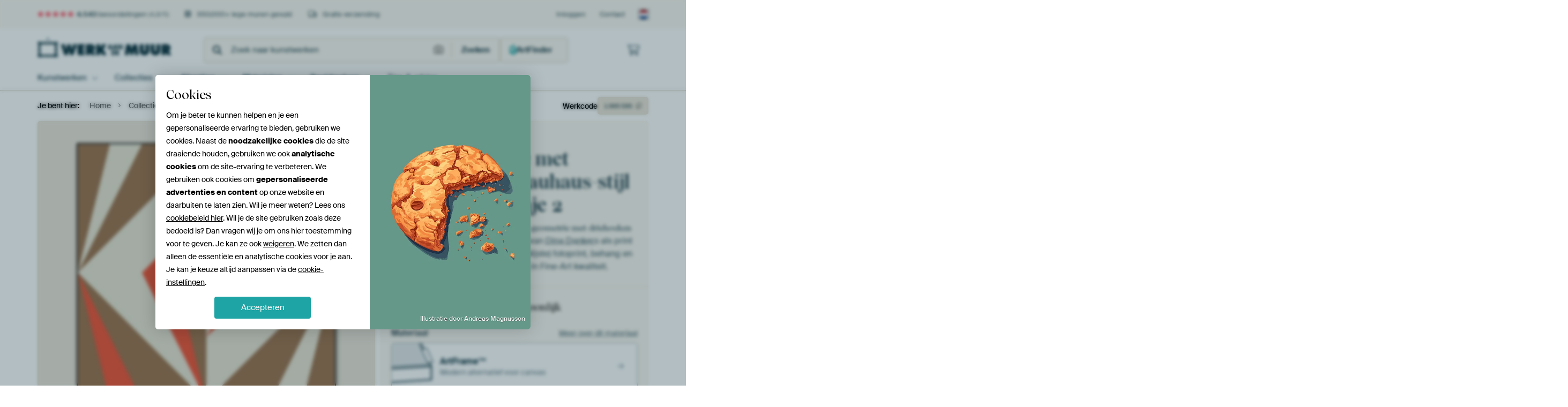

--- FILE ---
content_type: text/html; charset=utf-8
request_url: https://www.werkaandemuur.nl/nl/werk/Retro-geometrie-met-driehoeken-in-Bauhaus-stijl-in-bruin-en-oranje-2/1005595/450?mediumId=13&size=60x60
body_size: 66278
content:
<!DOCTYPE html>
<html lang="nl-NL" data-locale="nl_NL">
<head>
	<meta charset="utf-8">
	<meta http-equiv="X-UA-Compatible" content="IE=edge" />
	<meta name="theme-color" content="#ffffff" />
<link href="https://static.ohmyprints.net/min/?g=defaultCss&amp;version=f01d8835346071c46b9217f84a971cad&amp;webp=1" rel="stylesheet"><link href="https://static.ohmyprints.net/img/sprite/icons.svg?version=cd0cf2bd2954fb6078403fb0345f88d8" id="icons-sprite" rel="preload" crossorigin="anonymous" as="fetch" >
<link href="https://static.ohmyprints.net/min/?f=css%2Fexternal%2Ffontawesome%2Fall.min.css&amp;version=42ef16fea222e07a8303af55b3a45faf&amp;webp=1" rel="preload" as="style" >
<link href="https://static.ohmyprints.net/min/?f=css%2Fwadm-fonts.css&amp;version=4b8d5982bb407cdf47b303b787b5e470&amp;webp=1" rel="preload" as="style" >
<link href="https://cdn-thumbs.ohmyprints.net/1/16702e820ab8fc713af87d6fbfba662e/817x600/dynamic-size/fit/bff36aeea1fd5443cf3e9ae516c26f42f00640f09b7340acf26d5b3a302a3c0c.jpg" rel="preload" as="image" >
<link href="https://static.ohmyprints.net/min/?f=node_modules%2F%40pqina%2Fpintura%2Fpintura.css&amp;version=c4880910bb889795fc14a6818c9b3a5e&amp;webp=1" rel="stylesheet" >
<link href="https://static.ohmyprints.net/min/?f=css%2Fcomponents%2Ftabs.css&amp;version=a82d49642d20387511e1dfe212608e04&amp;webp=1" rel="stylesheet" >
<link href="https://static.ohmyprints.net/min/?f=css%2Fcomponents%2Fconfigurator.css&amp;version=90ca88dc837493ddd91f0e13c1412e57&amp;webp=1" rel="stylesheet" >
<link href="https://static.ohmyprints.net/min/?f=css%2Fcomponents%2Freviews-summary.css&amp;version=4baa04b46d4205f836b4b287d4d020b9&amp;webp=1" rel="stylesheet" >
<link href="https://static.ohmyprints.net/min/?f=css%2Fcomponents%2Ftoggle.css&amp;version=f0ef89a91b7d3ea1448fece16f162574&amp;webp=1" rel="stylesheet" >
<link href="https://static.ohmyprints.net/min/?f=css%2Fwadm-view-artwork.css&amp;version=10aa674a29551947dc82580b6d430bdf&amp;webp=1" rel="stylesheet" >
<link href="https://static.ohmyprints.net/min/?f=css%2Fpages%2Fpdp.css&amp;version=a54a4a390b8babc40322085ffe00058f&amp;webp=1" rel="stylesheet" >
<link href="https://static.ohmyprints.net/min/?f=css%2Fcomponents%2FslideEmbla.css&amp;version=9416f56e1e2189e72f2c0a4bc9a6f000&amp;webp=1" rel="stylesheet" >
<link href="https://static.ohmyprints.net/min/?f=css%2Felements%2Favatar.css&amp;version=9f9588d50883f564b399003aa42b59a1&amp;webp=1" rel="stylesheet" >
<link href="https://static.ohmyprints.net/min/?f=css%2Fcomponents%2Flinkcard.css&amp;version=23840ddb3159d42396ef044f674e0de2&amp;webp=1" rel="stylesheet" >
<link href="https://static.ohmyprints.net/min/?f=css%2Fexternal%2Feasyzoom.css&amp;version=dc33c505667317b840592de0464f10bc&amp;webp=1" rel="stylesheet" >
<link href="https://static.ohmyprints.net/min/?f=css%2Felements%2Ffooter.css&amp;version=14d855501934d5a64fa46466b9d36250&amp;webp=1" rel="stylesheet" >
<link href="https://static.ohmyprints.net/min/?f=css%2Felements%2Ffinder-dialog.css&amp;version=319d6557d227c92dd8a61a5ae6b5d4eb&amp;webp=1" rel="stylesheet" >
<link href="https://static.ohmyprints.net/min/?f=css%2Fwadm-fonts.css&amp;version=4b8d5982bb407cdf47b303b787b5e470&amp;webp=1" media="print" rel="stylesheet" >
<link href="https://static.ohmyprints.net/min/?f=css%2Fexternal%2Ffontawesome%2Fall.min.css&amp;version=42ef16fea222e07a8303af55b3a45faf&amp;webp=1" media="print" rel="stylesheet" >
<link href="https://static.ohmyprints.net/min/?f=css%2Fcomponents%2Fdialog.css&amp;version=dcde2285420f9aade2850dd5954b66a5&amp;webp=1" rel="stylesheet" >    <script>
        const JS_VERSION_HASH = 'ee1dc7e57677b4dc965cfc6c1e8a32e1';
    </script>

    <script defer="defer" src="https://static.ohmyprints.net/js/wadm/wadm.pdp.js?version=ee1dc7e57677b4dc965cfc6c1e8a32e1"></script>
<script type="module" src="https://static.ohmyprints.net/js/wadm/module/pdp.grid.js?version=ee1dc7e57677b4dc965cfc6c1e8a32e1"></script>
<script type="module" src="https://static.ohmyprints.net/js/wadm/module/pdp.bento.artwork.js?version=ee1dc7e57677b4dc965cfc6c1e8a32e1"></script>
<script type="module" src="https://static.ohmyprints.net/js/wadm/module/pdp.artFrameGuarantee.js?version=ee1dc7e57677b4dc965cfc6c1e8a32e1"></script>
<script type="module" src="https://static.ohmyprints.net/js/wadm/module/tabs.js?version=ee1dc7e57677b4dc965cfc6c1e8a32e1"></script>
<script type="module" src="https://static.ohmyprints.net/js/wadm/module/pdp.configurator.js?version=ee1dc7e57677b4dc965cfc6c1e8a32e1"></script>
<script type="module" src="https://static.ohmyprints.net/js/wadm/module/slideEmbla.js?version=ee1dc7e57677b4dc965cfc6c1e8a32e1"></script>
<script type="module" src="https://static.ohmyprints.net/js/wadm/module/floatingCheckout.js?version=ee1dc7e57677b4dc965cfc6c1e8a32e1"></script>
<script type="module" src="https://static.ohmyprints.net/js/wadm/module/disableRightClick.js?version=ee1dc7e57677b4dc965cfc6c1e8a32e1"></script>
<script type="module" src="https://static.ohmyprints.net/js/wadm/module/jsReadmore.js?version=ee1dc7e57677b4dc965cfc6c1e8a32e1"></script>
<script type="module" src="https://static.ohmyprints.net/js/wadm/module/pdp.blocks.js?version=ee1dc7e57677b4dc965cfc6c1e8a32e1"></script>
<script type="module" src="https://static.ohmyprints.net/js/wadm/module/reviews.dialog.js?version=ee1dc7e57677b4dc965cfc6c1e8a32e1"></script>
<script defer="defer" src="https://static.ohmyprints.net/js/external/easyzoom.js?version=ee1dc7e57677b4dc965cfc6c1e8a32e1"></script>
<script defer="defer" src="https://static.ohmyprints.net/js/wadm/wadm.easyzoom.js?version=ee1dc7e57677b4dc965cfc6c1e8a32e1"></script>
<script type="module" src="https://static.ohmyprints.net/js/wadm/module/video.controller.updateSources.js?version=ee1dc7e57677b4dc965cfc6c1e8a32e1"></script>
<script type="module" src="https://static.ohmyprints.net/js/wadm/module/loading.html.js?version=ee1dc7e57677b4dc965cfc6c1e8a32e1"></script>
<script type="module" src="https://static.ohmyprints.net/js/wadm/module/dialog.artFinder.js?version=ee1dc7e57677b4dc965cfc6c1e8a32e1"></script>
<script type="module" src="https://static.ohmyprints.net/js/wadm/module/dialog.js?version=ee1dc7e57677b4dc965cfc6c1e8a32e1"></script>
<script defer="defer" src="https://static.ohmyprints.net/language/global_lang_nl_NL.js?version=5b678f226ad39defbe5dd57d76ad2c13"></script>
    <script>
        document.querySelectorAll('link[rel=stylesheet][media=print]').forEach(function(link) {
            if (link.sheet) {
                link.media = 'all';
                return;
            }

            link.onload = function() {
                this.media = 'all';
            };
        });
    </script>
<title>Retro geometrie met driehoeken in Bauhaus-stijl in bruin en oranje 2 van Dina Dankers op canvas, behang en meer</title><meta property="og:site_name" content="Werk aan de Muur" >
<meta property="og:type" content="product" >
<meta property="og:title" content="Retro geometrie met driehoeken in Bauhaus-stijl in bruin en oranje 2 van Dina Dankers op canvas, behang en meer" >
<meta property="og:image" content="https://cdn-shares.ohmyprints.net/1005595/eJyVUbuO2zAQ%7CBcC1%7CksPkRqqT7FVSnSJAhSUOTSYmw9YlKwHeP%2BPUsdgtRpCMzMcjkzfLLBZXyb3AlZ%7C2S3FMrIeiE5P7AR02ksrDeKQF62q6cZNpay5r5pfJhfy7hNQz4u4%7CRYr2ku%2BThjaUQj9WC4AeNUcDhAazS2CNoMslOdN9jUB%2B60twmP2U3Jv%2Bb0G5uYSoOAwVovaNxqq7qotI5xsF0wPOpWdoMAARw5igDgW6Jap5EL5zuhBR5%7Crif2fmB%2BmdYlp4JfivNn1n9%7CsvJYawB3LbflemaHv2kZSLne2b%7CATFnYibKsFfEdXDDumtA7JLOE0pxTQIJ5dGG51Q5rFFL4EdQLCcNlu7JeHdgSY8bydZek6ar2QX3bKSXgpRr%7Cr6KF6bhEkNwNEKkA5SJQU3GIgzNGUtGciq5Hs6%2BYXbrUmj9a%2BlFTXPDTvSDFWGZ6tPLkayvrVj6vhchcM%7C3a3CWVB%2BtBk0Vq8C3QMO3V9Et0wY%7Coz3mbiNQqSojghECMnZJBgDeet2h57KzlGIy0vJXgvI7WaStBGDIIsRVOR8%7Ce%7CwD%2B%7C8hW.jpg" >
<meta name="description" content="Bestel Retro geometrie met driehoeken in Bauhaus-stijl in bruin en oranje 2 als print. Kies zelf de maat en het materiaal. Snel geleverd, hoge kwaliteit." >
<meta property="og:description" content="Bestel Retro geometrie met driehoeken in Bauhaus-stijl in bruin en oranje 2 als print. Kies zelf de maat en het materiaal. Snel geleverd, hoge kwaliteit." >
<meta property="og:price:amount" content="182" >
<meta property="og:price:currency" content="EUR" >
<meta property="og:availability" content="instock" >
<meta property="og:image:width" content="1200" >
<meta property="og:image:height" content="630" >
<meta name="twitter:card" content="photo" >
<meta property="og:url" content="https://www.werkaandemuur.nl/nl/werk/Retro-geometrie-met-driehoeken-in-Bauhaus-stijl-in-bruin-en-oranje-2/1005595" >
<meta name="twitter:url" content="https://www.werkaandemuur.nl/nl/werk/Retro-geometrie-met-driehoeken-in-Bauhaus-stijl-in-bruin-en-oranje-2/1005595" >
<meta name="twitter:title" content="Retro geometrie met driehoeken in Bauhaus-stijl in bruin en oranje 2 van Dina Dankers op canvas, behang en meer" >
<meta name="twitter:image" content="https://cdn-shares.ohmyprints.net/1005595/eJyVUbuO2zAQ%7CBcC1%7CksPkRqqT7FVSnSJAhSUOTSYmw9YlKwHeP%2BPUsdgtRpCMzMcjkzfLLBZXyb3AlZ%7C2S3FMrIeiE5P7AR02ksrDeKQF62q6cZNpay5r5pfJhfy7hNQz4u4%7CRYr2ku%2BThjaUQj9WC4AeNUcDhAazS2CNoMslOdN9jUB%2B60twmP2U3Jv%2Bb0G5uYSoOAwVovaNxqq7qotI5xsF0wPOpWdoMAARw5igDgW6Jap5EL5zuhBR5%7Crif2fmB%2BmdYlp4JfivNn1n9%7CsvJYawB3LbflemaHv2kZSLne2b%7CATFnYibKsFfEdXDDumtA7JLOE0pxTQIJ5dGG51Q5rFFL4EdQLCcNlu7JeHdgSY8bydZek6ar2QX3bKSXgpRr%7Cr6KF6bhEkNwNEKkA5SJQU3GIgzNGUtGciq5Hs6%2BYXbrUmj9a%2BlFTXPDTvSDFWGZ6tPLkayvrVj6vhchcM%7C3a3CWVB%2BtBk0Vq8C3QMO3V9Et0wY%7Coz3mbiNQqSojghECMnZJBgDeet2h57KzlGIy0vJXgvI7WaStBGDIIsRVOR8%7Ce%7CwD%2B%7C8hW.jpg" >
<meta name="viewport" content="width=device-width, user-scalable=no, minimum-scale=1.0, maximum-scale=1.0" >
    <meta name="theme-color" media="(prefers-color-scheme: light)" content="#FCF8F2">
    <meta name="theme-color" media="(prefers-color-scheme: dark)" content="#002835">
    <link rel="icon" href="https://static.ohmyprints.net/favicon.svg" type="image/svg+xml">
    <link rel="shortcut icon" href="https://static.ohmyprints.net/favicon.ico" type="image/x-icon" />
    <link rel="apple-touch-icon" href="https://static.ohmyprints.net/apple-touch-icon.png">
    <link rel="mask-icon" href="https://static.ohmyprints.net/safari-pinned-tab.svg">

    <script> var global_path="";  var global_location="|index|450|nl|Retro-geometrie-met-driehoeken-in-Bauhaus-stijl-in-bruin-en-oranje-2";  global_location = global_location.split('|').join('/');  var global_ulang="";  var global_locale="nl_NL";  var global_token="NpYl7frIRdJataMwaUGU9D851GrGsQ1okSN4PdX5chM=";  var global_usertype=0;  var global_site_section="main";  var global_baseurl = "https://www.werkaandemuur.nl"; const global_static_cdn_baseurl = "https://static.ohmyprints.net/"; const global_static_baseurl = "https://static.ohmyprints.net/"; var global_currentdomain = "werkaandemuur.nl"; const chatraId = "yJujXMYZ4uExaB2Ab"; var scoped_search = null;</script>
<link rel="canonical" href="https://www.werkaandemuur.nl/nl/werk/Retro-geometrie-met-driehoeken-in-Bauhaus-stijl-in-bruin-en-oranje-2/1005595" />
    		<script>window.dataLayer = window.dataLayer || [];window.dataLayer.push({"siteLocale":"nl_NL"});window.dataLayer.push({"siteLanguageCode":"nl"});window.dataLayer.push({"siteCountryCode":"NL"});window.dataLayer.push({"siteSection":"main"});window.dataLayer.push({"pageType":"productDetail"});window.dataLayer.push({"ecommerce":null});window.dataLayer.push({"event":"view_item","ecommerce":{"items":[{"item_id":"NL1005595","item_name":"Retro geometrie met driehoeken in Bauhaus-stijl in bruin en oranje 2","quantity":1,"price":150.76}],"currency":"EUR","value":150.76}});window.dataLayer.push({"isSpider":true});</script>		<script>
            const consentListeners = [];
            /**
             *   Called from GTM template to set callback to be executed when user consent is provided.
             *   @param {function} callback to execute on user consent
             */
            window.cookieConsentListner = (callback) => {
                consentListeners.push(callback);
            };
            </script>
			<!-- Google Tag Manager -->
			<script>(function(w,d,s,l,i){w[l]=w[l]||[];w[l].push({'gtm.start':
				new Date().getTime(),event:'gtm.js'});var f=d.getElementsByTagName(s)[0],
				j=d.createElement(s),dl=l!='dataLayer'?'&l='+l:'';j.async=true;j.src=
				'https://www.googletagmanager.com/gtm.js?id='+i+dl;f.parentNode.insertBefore(j,f);
			})(window,document,'script','dataLayer','GTM-5WTJM9Z');</script>
			<!-- End Google Tag Manager -->	    <script type="application/ld+json">[{"@context":"https:\/\/schema.org","@type":"WebSite","url":"https:\/\/www.werkaandemuur.nl","potentialAction":{"@type":"SearchAction","target":"https:\/\/www.werkaandemuur.nl\/nl\/Zoeken\/98\/search?query={search_term_string}","query-input":"required name=search_term_string"},"@id":"https:\/\/www.werkaandemuur.nl#webSite"},{"@context":"https:\/\/schema.org","@type":"Organization","name":"Werk aan de Muur","logo":{"@type":"ImageObject","url":"https:\/\/static.ohmyprints.net\/img\/wadm-logo.svg"},"legalName":"We Make It Work B.V.","email":"info@werkaandemuur.nl","url":"https:\/\/www.werkaandemuur.nl","address":{"@type":"PostalAddress","addressCountry":{"@type":"Country","name":"Nederland"},"addressRegion":"Noord-Holland","postalCode":"2031 AZ","streetAddress":"Bingerweg 8","addressLocality":"Haarlem"},"contactPoint":{"@type":"ContactPoint","telephone":"+31232052244","contactType":"customer service","hoursAvailable":"['Mo-Fri 09:00-15:00']","availableLanguage":[{"@type":"Language","name":"Dutch"},{"@type":"Language","name":"English"}],"areaServed":[{"@type":"Country","name":"Netherlands"},{"@type":"Country","name":"Belgium"},{"@type":"Country","name":"Luxembourg"}]},"sameAs":["https:\/\/www.instagram.com\/werkaandemuur\/","https:\/\/www.pinterest.com\/werkaandemuur\/","https:\/\/www.facebook.com\/WerkaandeMuur","https:\/\/x.com\/werkaandemuur","https:\/\/www.tiktok.com\/@werkaandemuur"],"@id":"https:\/\/www.werkaandemuur.nl#organization"},{"@context":"https:\/\/schema.org","@type":"WebPage","isPartOf":"https:\/\/www.werkaandemuur.nl#webSite","mainEntity":{"@type":"Product","name":"Retro geometrie met driehoeken in Bauhaus-stijl in bruin en oranje 2 van Dina Dankers","description":"Koop dit werk als print op canvas, aluminium dibond, (ingelijste) fotoprint, behang en ArtFrame. Voor jou op maat geprint in Fine-Art kwaliteit.","image":[{"@type":"ImageObject","contentUrl":"https:\/\/cdn-thumbs.ohmyprints.net\/1\/16702e820ab8fc713af87d6fbfba662e\/817x600\/thumbnail\/fit.jpg"}],"width":{"@type":"QuantitativeValue","value":"60","unitText":"cm"},"height":{"@type":"QuantitativeValue","value":"60","unitText":"cm"},"brand":{"@type":"Brand","name":"Werk aan de Muur"},"category":"Huis en tuin > Decoratie > Kunst > Architectuur","sku":"NL1005595M13S60x60","mpn":"NL1005595M13S60x60","offers":{"@type":"Offer","seller":"Werk aan de Muur \/ Dina Dankers","itemCondition":"https:\/\/schema.org\/NewCondition","availability":"https:\/\/schema.org\/InStock","priceCurrency":"EUR","shippingDetails":{"@type":"OfferShippingDetails","shippingRate":{"@type":"MonetaryAmount","currency":"EUR","value":0}},"url":"https:\/\/www.werkaandemuur.nl\/nl\/werk\/Retro-geometrie-met-driehoeken-in-Bauhaus-stijl-in-bruin-en-oranje-2\/1005595?mediumId=13&amp;size=60x60","price":182,"priceSpecification":[{"@type":"UnitPriceSpecification","priceCurrency":"EUR","price":182,"priceType":"https:\/\/schema.org\/ListPrice"}]},"@id":"https:\/\/www.werkaandemuur.nl\/product#1005595"},"breadcrumb":{"@type":"BreadcrumbList","itemListElement":[{"@type":"ListItem","name":"Home","position":1,"item":"https:\/\/www.werkaandemuur.nl\/nl"},{"@type":"ListItem","name":"Collectie","position":2,"item":"https:\/\/www.werkaandemuur.nl\/nl\/originele-wanddecoratie\/9"},{"@type":"ListItem","name":"Retro geometrie met driehoeken in Bauhaus-stijl in bruin en oranje 2","position":3,"item":"https:\/\/www.werkaandemuur.nl\/nl\/werk\/Retro-geometrie-met-driehoeken-in-Bauhaus-stijl-in-bruin-en-oranje-2\/1005595\/450"}]},"@id":"https:\/\/www.werkaandemuur.nl#webPage"}]</script></head>
<body class="site page-450 site-header-b-variant nl is-pdp ">
	<!-- Google Tag Manager (noscript) -->
			<noscript><iframe src="https://www.googletagmanager.com/ns.html?id=GTM-5WTJM9Z" height="0" width="0" style="display:none;visibility:hidden"></iframe></noscript>
			<!-- End Google Tag Manager (noscript) -->

<div class="container container-full header">
    
    
    
    <div class="trust">
        <div class="container">
            <div class="row">
                <div class="col-md-12">
                    <ul>
                        
                        <li class="hidden-xs hidden-sm"><a href="https://www.werkaandemuur.nl/nl/hoe-werkt-werk-aan-de-muur/beoordelingen-werk-aan-de-muur-3057" class="nounderline"><i class="fa-solid fa-star"></i><i class="fa-solid fa-star"></i><i class="fa-solid fa-star"></i><i class="fa-solid fa-star"></i><i class="fa-solid fa-star"></i> <span class="review-total">4.543</span> beoordelingen <span class="review-score">(4,8/5)</span></a></li>
                        <li class="visible-xs visible-sm">
                            <a href="https://www.werkaandemuur.nl/nl/hoe-werkt-werk-aan-de-muur/beoordelingen-werk-aan-de-muur-3057" class="nounderline">
                            
                                
                                    
                                        <i class="fa-solid fa-star"></i><i class="fa-solid fa-star"></i><i class="fa-solid fa-star"></i><i class="fa-solid fa-star"></i><i class="fa-solid fa-star"></i> 4,8/5
                                    </a>
                        </li>
                        <li><i class="hidden-xs fa-light fa-block-brick"></i> 350.000+ lege muren gevuld</li>
                        <li><i class="hidden-xs fa-light fa-truck"></i> Gratis verzending</li>
                    </ul>
                    
                    <ul class="service hidden-xs">
                        
                        <li class="account"><a href="https://www.werkaandemuur.nl/nl/Inloggen/36" rel="nofollow" title="Inloggen">Inloggen</a></li>
                        
                        
                        
                        <li>
                            <a href="https://www.werkaandemuur.nl/nl/contact-ons-4412">Contact</a>
                        </li>
                        <li class="country">
                            <span class="country-NL" data-toggle="modal" data-target="#language-preference-modal"></span>
                        </li>
                    </ul>
                    
                </div>
            </div>
        </div>
    </div>
    <nav class="primary-navigation">
        <div class="main-nav">
            <div class="container">
                <div class="row">
                    <div class="col-md-12">
                        <ul>
                            <li class="icon subtitle menu visible-xs">
                                <label for="primary-menu">
                                    <i class="fas fa-bars"></i><span>Menu</span>
                                </label>
                            </li>
                            <li class="site-logo"><a href="https://www.werkaandemuur.nl/nl" title="Werk aan de Muur"><span>Werk aan de Muur</span></a></li>
                            
                            
                            <li class="search hidden-xs">
                                
                <form class="autocomplete-search navbar-form navbar-left wadm-search wide" enctype="application/x-www-form-urlencoded" action="https://www.werkaandemuur.nl/index/98/nl/Zoeken/search" method="GET" role="search">
                    <div class="search-form">
                        <span class="fa fa-search"></span>
                        <input class="form-control search" value="" name="query" type="search" placeholder="Zoek naar kunstwerken" data-token-source="/search/autocomplete" data-query-template="?query=%QUERY" autocomplete="off" />
                        <button type="button" class="close"><span class="fa fa-times-circle"></span></button>
                    </div>
                    <div class="actions">
                        <a href="https://werkaandemuur.typeform.com/to/JwHWhqaI" target="_blank" type="button" class="imagesearch"><span class="fal fa-camera"></span></a>
                        <button type="submit"><span class="fa fa-search"></span> <span class="helper-text">Zoeken</span></button>
                    </div>
                </form>
            
                                
                                <a href="https://www.werkaandemuur.nl/nl/ArtFinder/671" class="search-artfinder search-artfinder--questions">
                                    <i class="wadm-app-icon wadm-app-icon--artfinder">
                                        <svg
    class="wadm-icon"
    preserveAspectRatio="xMinYMin meet"
    x="0"
    y="0"
             aria-hidden="true"     role="img"
>
        <use href="#general-artfinder"></use>
</svg>

                                    </i>
                                    <span>ArtFinder</span>
                                </a>
                                
                                <span class="search-artfinder search-artfinder--ai" data-dialog-role="open" data-dialog-target-id="artFinderDialog">
                                    <i class="wadm-app-icon wadm-app-icon--artfinderAI">
                                        <svg
    class="wadm-icon"
    preserveAspectRatio="xMinYMin meet"
    x="0"
    y="0"
             aria-hidden="true"     role="img"
>
        <use href="#general-ai-search"></use>
</svg>

                                    </i>
                                    <span>ArtFinder</span>
                                </span>
                                
                                
                            </li>
                            
                            <li class="trust thuiswinkel"><a href="https://www.thuiswinkel.org/leden/werk-aan-de-muur/certificaat" target="_blank" rel="nofollow noreferrer">Thuiswinkel Waarborg</a></li>
                            <li class="trust trustedshops"><a href="https://www.trustedshops.de/bewertung/info_XDB99B5D7D89F9610BA4D8111A7D6CFAC.html" target="_blank" rel="nofollow noreferrer">Trusted Shops</a></li>
                            
                            
                            
                            
                            
                            
                            
                            
                            
                            <li class="icon has-badge wishlist"></li>
                            
                            <li class="icon has-badge cart"><a href="https://www.werkaandemuur.nl/index/103/nl/Plaats-bestelling/user/orderStage/0" class="shoppingcart" title="Winkelmandje"><span class="fal fa-shopping-cart"></span></a></li>
                            
                        </ul>
                    </div>
                </div>

                
                <div class="row mobile-search visible-xs">
                    
                <form class="autocomplete-search navbar-form navbar-left wadm-search wide" enctype="application/x-www-form-urlencoded" action="https://www.werkaandemuur.nl/index/98/nl/Zoeken/search" method="GET" role="search">
                    <div class="search-form">
                        <span class="fa fa-search"></span>
                        <input class="form-control search" value="" name="query" type="search" placeholder="Zoek naar kunstwerken" data-token-source="/search/autocomplete" data-query-template="?query=%QUERY" autocomplete="off" />
                        <button type="button" class="close"><span class="fa fa-times-circle"></span></button>
                    </div>
                    <div class="actions">
                        <a href="https://werkaandemuur.typeform.com/to/JwHWhqaI" target="_blank" type="button" class="imagesearch"><span class="fal fa-camera"></span></a>
                        <button type="submit"><span class="fa fa-search"></span> <span class="helper-text">Zoeken</span></button>
                    </div>
                </form>
            
                    <a href="https://www.werkaandemuur.nl/nl/ArtFinder/671" class="search-artfinder search-artfinder--questions">
                        <i class="wadm-app-icon wadm-app-icon--artfinder">
                            <svg
    class="wadm-icon"
    preserveAspectRatio="xMinYMin meet"
    x="0"
    y="0"
             aria-hidden="true"     role="img"
>
        <use href="#general-artfinder"></use>
</svg>

                        </i>
                        <span>ArtFinder</span>
                    </a>
                    
                    <span class="search-artfinder search-artfinder--ai" data-dialog-role="open" data-dialog-target-id="artFinderDialog">
                        <i class="wadm-app-icon wadm-app-icon--artfinderAI">
                            <svg
    class="wadm-icon"
    preserveAspectRatio="xMinYMin meet"
    x="0"
    y="0"
             aria-hidden="true"     role="img"
>
        <use href="#general-ai-search"></use>
</svg>

                        </i>
                        <span>ArtFinder</span>
                    </span>
                    
                </div>
                
            </div>
        </div>
        <input type="checkbox" id="primary-menu">
        
        <div class="menu-nav loading">
            <label for="primary-menu" class="nav-close">
                <i class="fal fa-times"></i>
            </label>
            <div class="container">
                <div class="row">
                    <div class="col-md-12">
                        
                        <ul>
    <li class="visible-xs site-logo">
        <a href="https://www.werkaandemuur.nl/nl" title="Werk aan de Muur">Werk aan de Muur</a>
    </li>
        

<li>
    <input type="checkbox" name="toplevel-menu-items" id="kunstwerken"/>
            <a href="https://www.werkaandemuur.nl/nl/originele-wanddecoratie/9" class="open-menu">
            <label for="kunstwerken">Kunstwerken</label>
        </a>
    
    <div class="submenu">
        <div class="container">

                            
    <ul class="highlight">
        <li class="visible-xs header">
    <label for="kunstwerken" class="nav-back">
        <i class="fal fa-angle-left"></i>
    </label>
    Kunstwerken
</li>
        
                                    
            
        <li><a href="https://www.werkaandemuur.nl/nl/collectie/bestsellers-kunst-nederland/315">Bestsellers</a></li>
        
                
                
            
        <li><a href="https://www.werkaandemuur.nl/nl/Alle-werken/649">Alle werken</a></li>
        
                
                
            
        <li><a href="https://www.werkaandemuur.nl/nl/Nieuw-in-de-collectie/111">Nieuw</a></li>
        
                
                                    
            
        <li><a href="https://www.werkaandemuur.nl/nl/gezien-op-tv-402303">Gezien op TV</a></li>
        
                
                
            
        <li><a href="https://www.werkaandemuur.nl/nl/ArtFinder/671">ArtFinder</a></li>
        
                
                
            
        <li><a href="https://www.werkaandemuur.nl/nl/Upload-your-own-photo/615">Eigen foto</a></li>
        
            </ul>
                            
    
<ul>
    <li>
        <input type="checkbox" name="kunststijl-menu-items" id="kunststijl" />
<a href="https://www.werkaandemuur.nl/nl/collectie/stijl-canvas/163" class="open-menu">
    <label for="kunststijl">Kunststijl</label>
</a>
        <div class="sub-submenu">
            <ul class="columns-1">
                <li class="visible-xs header">
    <label for="kunststijl" class="nav-back">
        <i class="fal fa-angle-left"></i>
    </label>
    Kunststijl
</li>
                    
                                    
            
        <li><a href="https://www.werkaandemuur.nl/nl/collectie/fotografie-wanddecoratie/166">Fotografie</a></li>
        
                
                                    
            
        <li><a href="https://www.werkaandemuur.nl/nl/collectie/schilderijen-kunst/167">Schilderijen</a></li>
        
                
                                    
            
        <li><a href="https://www.werkaandemuur.nl/nl/collectie/digital-art-posters/168">Digitale Kunst</a></li>
        
                
                                    
            
        <li><a href="https://www.werkaandemuur.nl/nl/collectie/collage-posters-canvas/171">Collage</a></li>
        
                
                                    
            
        <li><a href="https://www.werkaandemuur.nl/nl/collectie/illustraties-posters-canvas/169">Illustraties</a></li>
        
                
                                    
            
        <li><a href="https://www.werkaandemuur.nl/nl/collectie/tekeningen-wanddecoratie/170">Tekeningen</a></li>
        
                        </ul>
        </div>
    </li>
</ul>
                            
    
<ul>
    <li>
        <input type="checkbox" name="kleur-menu-items" id="kleur" />
<a href="https://www.werkaandemuur.nl/nl/collectie/kleur-prints/164" class="open-menu">
    <label for="kleur">Kleur</label>
</a>
        <div class="sub-submenu">
            <div class="colors">
                <ul class="columns-4">
                    <li class="visible-xs header">
    <label for="kleur" class="nav-back">
        <i class="fal fa-angle-left"></i>
    </label>
    Kleur
</li>
                                                                                                <li class="option"><a href="https://www.werkaandemuur.nl/nl/collectie/terracotta/1420"><span style="background-color: #c78982;"></span>Terracotta</a></li>
                                                                                                                        <li class="option"><a href="https://www.werkaandemuur.nl/nl/collectie/brons/1683"><span style="background-color: #cd7f32;"></span>Brons</a></li>
                                                                                                                        <li class="option"><a href="https://www.werkaandemuur.nl/nl/collectie/taupe/1417"><span style="background-color: #c3b198;"></span>Taupe</a></li>
                                                                                                                        <li class="option"><a href="https://www.werkaandemuur.nl/nl/collectie/bruin/1372"><span style="background-color: #883e02;"></span>Bruin</a></li>
                                                                                                                        <li class="option"><a href="https://www.werkaandemuur.nl/nl/collectie/beige-kunst/1419"><span style="background-color: #d4cab9;"></span>Beige</a></li>
                                                                                                                        <li class="option"><a href="https://www.werkaandemuur.nl/nl/collectie/olijfgroen/1712"><span style="background-color: #879060;"></span>Olijfgroen</a></li>
                                                                                                                        <li class="option"><a href="https://www.werkaandemuur.nl/nl/collectie/zwart-wit-kunst/183"><span style="background-color: #000000;"></span>Zwart-wit</a></li>
                                                                                                                        <li class="option"><a href="https://www.werkaandemuur.nl/nl/collectie/oranje-wanddecoratie/186"><span style="background-color: #ffa500;"></span>Oranje</a></li>
                                                            </ul>
                <ul>
                    <li><a href="https://www.werkaandemuur.nl/nl/collectie/kleur-prints/164">Alle kleuren</a></li>
                </ul>
            </div>
        </div>
    </li>
</ul>
                            
    
<ul>
    <li>
        <input type="checkbox" name="verhouding-menu-items" id="verhouding" />
<a href="https://www.werkaandemuur.nl/nl/collectie/sfeer/1733" class="open-menu">
    <label for="verhouding">Sfeer</label>
</a>
        <div class="sub-submenu">
            <ul class="columns-1">
                <li class="visible-xs header">
    <label for="verhouding" class="nav-back">
        <i class="fal fa-angle-left"></i>
    </label>
    Sfeer
</li>
                    
                                    
            
        <li><a href="https://www.werkaandemuur.nl/nl/collectie/serene-rust/1753">Rustig</a></li>
        
                
                                    
            
        <li><a href="https://www.werkaandemuur.nl/nl/collectie/levendige-kleuren/1764">Levendig</a></li>
        
                
                                    
            
        <li><a href="https://www.werkaandemuur.nl/nl/collectie/dromerige-sferen/1755">Dromerig</a></li>
        
                
                                    
            
        <li><a href="https://www.werkaandemuur.nl/nl/collectie/mysterieuze-sferen/1754">Mysterieus</a></li>
        
                
                                    
            
        <li><a href="https://www.werkaandemuur.nl/nl/collectie/krachtige-expressie/1756">Krachtig</a></li>
        
                
                                    
            
        <li><a href="https://www.werkaandemuur.nl/nl/collectie/speelse-vrolijkheid/1758">Vrolijk</a></li>
        
                
                                    
            
        <li><a href="https://www.werkaandemuur.nl/nl/collectie/nostalgische-herinneringen/1761">Nostalgisch</a></li>
        
                
                                    
            
        <li><a href="https://www.werkaandemuur.nl/nl/collectie/elegante-expressies/1763">Elegant</a></li>
        
                        </ul>
        </div>
    </li>
</ul>
                            
    
<ul>
    <li>
        <input type="checkbox" name="materiaal-menu-items" id="materiaal" />
<a href="https://www.werkaandemuur.nl/nl/materialen-2847" class="open-menu">
    <label for="materiaal">Materiaal</label>
</a>
        <div class="sub-submenu">
            <ul class="columns-1">
                <li class="visible-xs header">
    <label for="materiaal" class="nav-back">
        <i class="fal fa-angle-left"></i>
    </label>
    Materiaal
</li>
                    
                
            
        <li><a href="https://www.werkaandemuur.nl/nl/Alle-werken/649?mediumId=4">Aluminium dibond</a></li>
        
                
                
            
        <li><a href="https://www.werkaandemuur.nl/nl/Alle-werken/649?mediumId=15">Acrylglas</a></li>
        
                
                
            
        <li><a href="https://www.werkaandemuur.nl/nl/Alle-werken/649?mediumId=13">ArtFrame</a></li>
        
                
                
            
        <li><a href="https://www.werkaandemuur.nl/nl/Alle-werken/649?mediumId=12">Behang</a></li>
        
                
                
            
        <li><a href="https://www.werkaandemuur.nl/nl/Alle-werken/649?mediumId=1">Canvas</a></li>
        
                
                
            
        <li><a href="https://www.werkaandemuur.nl/nl/Alle-werken/649?mediumId=3">Fotoprint</a></li>
        
                
                
            
        <li><a href="https://www.werkaandemuur.nl/nl/Alle-werken/649?mediumId=11">HD Metal</a></li>
        
                        </ul>
        </div>
    </li>
</ul>
                    </div>
    </div>
</li>
    

<li>
    <input type="checkbox" name="toplevel-menu-items" id="collecties"/>
            <a href="https://www.werkaandemuur.nl/nl/originele-wanddecoratie/9" class="open-menu">
            <label for="collecties">Collecties</label>
        </a>
    
    <div class="submenu">
        <div class="container">

                            
    <ul class="highlight">
        <li class="visible-xs header">
    <label for="collecties" class="nav-back">
        <i class="fal fa-angle-left"></i>
    </label>
    Collecties
</li>
        
                
            
        <li><a href="https://www.werkaandemuur.nl/nl/originele-wanddecoratie/9">Alle collecties</a></li>
        
                
                
            
        <li><a href="https://www.werkaandemuur.nl/nl/Alle-werken/649">Alle werken</a></li>
        
                
                                    
            
        <li><a href="https://www.werkaandemuur.nl/nl/collectie/kunst-trends-kopen/330">Trends</a></li>
        
                
                                    
            
        <li><a href="https://www.werkaandemuur.nl/nl/collectie/kunst-voor-elke-ruimte/165">Per ruimte in huis</a></li>
        
            </ul>
                            
    
<ul>
    <li>
        <input type="checkbox" name="populair-menu-items" id="populair" />
<a href="https://www.werkaandemuur.nl/nl/originele-wanddecoratie/9" class="open-menu">
    <label for="populair">Populair</label>
</a>
        <div class="sub-submenu">
            <ul class="columns-1">
                <li class="visible-xs header">
    <label for="populair" class="nav-back">
        <i class="fal fa-angle-left"></i>
    </label>
    Populair
</li>
                <li><a href="https://www.werkaandemuur.nl/nl/collectie/de-kuip-schilderij/326">De Kuip</a></li><li><a href="https://www.werkaandemuur.nl/nl/collectie/bomen-wanddecoratie/141">Bomen</a></li><li><a href="https://www.werkaandemuur.nl/nl/collectie/japanse-kunst/1401">Japanse kunst</a></li><li><a href="https://www.werkaandemuur.nl/nl/collectie/claude-monet-schilderijen/578">Claude Monet</a></li><li><a href="https://www.werkaandemuur.nl/nl/collectie/vincent-van-gogh-wanddecoratie/580">Vincent van Gogh</a></li><li><a href="https://www.werkaandemuur.nl/nl/collectie/portretten-wanddecoratie/308">Portret</a></li>
            </ul>
        </div>
    </li>
</ul>
                            
    
<ul>
    <li>
        <input type="checkbox" name="themas-menu-items" id="themas" />
<a href="https://www.werkaandemuur.nl/nl/originele-wanddecoratie/9" class="open-menu">
    <label for="themas">Thema&#039;s</label>
</a>
        <div class="sub-submenu">
            <ul class="columns-2">
                <li class="visible-xs header">
    <label for="themas" class="nav-back">
        <i class="fal fa-angle-left"></i>
    </label>
    Thema&#039;s
</li>
                    
                                    
            
        <li><a href="https://www.werkaandemuur.nl/nl/collectie/architectuur-kunst/153">Architectuur</a></li>
        
                
                                    
            
        <li><a href="https://www.werkaandemuur.nl/nl/collectie/mensen-wanddecoratie/307">Mensen</a></li>
        
                
                                    
            
        <li><a href="https://www.werkaandemuur.nl/nl/collectie/bloemen-kunst/73">Bloemen</a></li>
        
                
                                    
            
        <li><a href="https://www.werkaandemuur.nl/nl/collectie/planten-foto-schilderij/1565">Planten</a></li>
        
                
                                    
            
        <li><a href="https://www.werkaandemuur.nl/nl/collectie/natuur-schilderijen-fotografie/101">Natuur en Weer</a></li>
        
                
                                    
            
        <li><a href="https://www.werkaandemuur.nl/nl/collectie/dieren-wanddecoratie/12">Dieren</a></li>
        
                
                                    
            
        <li><a href="https://www.werkaandemuur.nl/nl/collectie/sport-hobby-wanddecoratie/84">Sporten en Hobby&#039;s</a></li>
        
                
                                    
            
        <li><a href="https://www.werkaandemuur.nl/nl/collectie/landen-reizen-kunst/39">Landen &amp; Reizen</a></li>
        
                
                                    
            
        <li><a href="https://www.werkaandemuur.nl/nl/collectie/steden-wanddecoratie/1">Steden</a></li>
        
                
                                    
            
        <li><a href="https://www.werkaandemuur.nl/nl/collectie/seizoenen-wanddecoratie/113">Seizoenen</a></li>
        
                
                                    
            
        <li><a href="https://www.werkaandemuur.nl/nl/collectie/landschappen-kunst/30">Landschappen</a></li>
        
                
                                    
            
        <li><a href="https://www.werkaandemuur.nl/nl/collectie/transport-kunst/144">Transport</a></li>
        
                
                
            
        <li><a href="https://www.werkaandemuur.nl/nl/originele-wanddecoratie/9">Meer thema&#039;s</a></li>
        
                        </ul>
        </div>
    </li>
</ul>
                            
    
<ul>
    <li>
        <input type="checkbox" name="woonstijlen-menu-items" id="woonstijlen" />
<a href="https://www.werkaandemuur.nl/nl/collectie/woonstijlen-kunst/1282" class="open-menu">
    <label for="woonstijlen">Woonstijlen</label>
</a>
        <div class="sub-submenu">
            <ul class="columns-0">
                <li class="visible-xs header">
    <label for="woonstijlen" class="nav-back">
        <i class="fal fa-angle-left"></i>
    </label>
    Woonstijlen
</li>
                    
                                    
            
        <li><a href="https://www.werkaandemuur.nl/nl/collectie/klassiek-woonstijl-kunst/1265">Klassiek</a></li>
        
                
                                    
            
        <li><a href="https://www.werkaandemuur.nl/nl/collectie/vintage-woonstijl-kunst/333">Vintage</a></li>
        
                
                                    
            
        <li><a href="https://www.werkaandemuur.nl/nl/collectie/industrieel-woonstijl-kunst/344">Industrieel</a></li>
        
                
                                    
            
        <li><a href="https://www.werkaandemuur.nl/nl/collectie/landelijk-woonstijl-kunst/1054">Landelijk</a></li>
        
                
                                    
            
        <li><a href="https://www.werkaandemuur.nl/nl/collectie/basic-woonstijl-kunst/1266">Basic</a></li>
        
                
                                    
            
        <li><a href="https://www.werkaandemuur.nl/nl/collectie/design-woonstijl-kunst/1267">Design</a></li>
        
                        </ul>
        </div>
    </li>
</ul>
                    </div>
    </div>
</li>
    

<li>
    <input type="checkbox" name="toplevel-menu-items" id="afmeting"/>
            <a href="https://www.werkaandemuur.nl/nl/Alle-werken/649" class="open-menu">
            <label for="afmeting">Afmeting</label>
        </a>
    
    <div class="submenu">
        <div class="container">

                            
    
<ul>
    <li>
        <input type="checkbox" name="landscape-menu-items" id="landscape" />
<a href="https://www.werkaandemuur.nl/nl/Alle-werken/649?aspect=landscape" class="open-menu">
    <label for="landscape">Liggende werken</label>
</a>
        <div class="sub-submenu">
            <ul class="columns-1">
                <li class="visible-xs header">
    <label for="landscape" class="nav-back">
        <i class="fal fa-angle-left"></i>
    </label>
    Liggende werken
</li>
                    
                
            
        <li><a href="https://www.werkaandemuur.nl/nl/Alle-werken/649?aspect=landscape&amp;artSize=small">Klein <small>Rond de 50x30</small></a></li>
        
                
                
            
        <li><a href="https://www.werkaandemuur.nl/nl/Alle-werken/649?aspect=landscape&amp;artSize=medium">Middel <small>Rond de 75x50</small></a></li>
        
                
                
            
        <li><a href="https://www.werkaandemuur.nl/nl/Alle-werken/649?aspect=landscape&amp;artSize=large">Groot <small>Rond de 120x80</small></a></li>
        
                
                
            
        <li><a href="https://www.werkaandemuur.nl/nl/Alle-werken/649?aspect=landscape&amp;artSize=xlarge">Extra groot <small>Rond de 180x120</small></a></li>
        
                
                
            
        <li><a href="https://www.werkaandemuur.nl/nl/Alle-werken/649?aspect=landscape">Alle liggende werken</a></li>
        
                        </ul>
        </div>
    </li>
</ul>
                            
    
<ul>
    <li>
        <input type="checkbox" name="portrait-menu-items" id="portrait" />
<a href="https://www.werkaandemuur.nl/nl/Alle-werken/649?aspect=portrait" class="open-menu">
    <label for="portrait">Staande werken</label>
</a>
        <div class="sub-submenu">
            <ul class="columns-1">
                <li class="visible-xs header">
    <label for="portrait" class="nav-back">
        <i class="fal fa-angle-left"></i>
    </label>
    Staande werken
</li>
                    
                
            
        <li><a href="https://www.werkaandemuur.nl/nl/Alle-werken/649?aspect=portrait&amp;artSize=small">Klein <small>Rond de 30x50</small></a></li>
        
                
                
            
        <li><a href="https://www.werkaandemuur.nl/nl/Alle-werken/649?aspect=portrait&amp;artSize=medium">Middel <small>Rond de 50x75</small></a></li>
        
                
                
            
        <li><a href="https://www.werkaandemuur.nl/nl/Alle-werken/649?aspect=portrait&amp;artSize=large">Groot <small>Rond de 80x120</small></a></li>
        
                
                
            
        <li><a href="https://www.werkaandemuur.nl/nl/Alle-werken/649?aspect=portrait&amp;artSize=xlarge">Extra groot <small>Rond de 120x180</small></a></li>
        
                
                
            
        <li><a href="https://www.werkaandemuur.nl/nl/Alle-werken/649?aspect=portrait">Alle staande werken</a></li>
        
                        </ul>
        </div>
    </li>
</ul>
                            
    
<ul>
    <li>
        <input type="checkbox" name="square-menu-items" id="square" />
<a href="https://www.werkaandemuur.nl/nl/Alle-werken/649?aspect=square" class="open-menu">
    <label for="square">Vierkante werken</label>
</a>
        <div class="sub-submenu">
            <ul class="columns-1">
                <li class="visible-xs header">
    <label for="square" class="nav-back">
        <i class="fal fa-angle-left"></i>
    </label>
    Vierkante werken
</li>
                    
                
            
        <li><a href="https://www.werkaandemuur.nl/nl/Alle-werken/649?aspect=square&amp;artSize=small">Klein <small>Rond de 40x40</small></a></li>
        
                
                
            
        <li><a href="https://www.werkaandemuur.nl/nl/Alle-werken/649?aspect=square&amp;artSize=medium">Middel <small>Rond de 60x60</small></a></li>
        
                
                
            
        <li><a href="https://www.werkaandemuur.nl/nl/Alle-werken/649?aspect=square&amp;artSize=large">Groot <small>Rond de 100x100</small></a></li>
        
                
                
            
        <li><a href="https://www.werkaandemuur.nl/nl/Alle-werken/649?aspect=square&amp;artSize=xlarge">Extra groot <small>Rond de 140x140</small></a></li>
        
                
                
            
        <li><a href="https://www.werkaandemuur.nl/nl/Alle-werken/649?aspect=square">Alle vierkante werken</a></li>
        
                        </ul>
        </div>
    </li>
</ul>
                            
    
<ul>
    <li>
        <input type="checkbox" name="panorama-menu-items" id="panorama" />
<a href="https://www.werkaandemuur.nl/nl/Alle-werken/649?aspect=panorama" class="open-menu">
    <label for="panorama">Panorama werken</label>
</a>
        <div class="sub-submenu">
            <ul class="columns-1">
                <li class="visible-xs header">
    <label for="panorama" class="nav-back">
        <i class="fal fa-angle-left"></i>
    </label>
    Panorama werken
</li>
                    
                
            
        <li><a href="https://www.werkaandemuur.nl/nl/Alle-werken/649?aspect=panorama&amp;artSize=small">Klein <small>Rond de 70x20</small></a></li>
        
                
                
            
        <li><a href="https://www.werkaandemuur.nl/nl/Alle-werken/649?aspect=panorama&amp;artSize=medium">Middel <small>Rond de 90x40</small></a></li>
        
                
                
            
        <li><a href="https://www.werkaandemuur.nl/nl/Alle-werken/649?aspect=panorama&amp;artSize=large">Groot <small>Rond de 135x70</small></a></li>
        
                
                
            
        <li><a href="https://www.werkaandemuur.nl/nl/Alle-werken/649?aspect=panorama&amp;artSize=xlarge">Extra groot <small>Rond de 200x100</small></a></li>
        
                
                
            
        <li><a href="https://www.werkaandemuur.nl/nl/Alle-werken/649?aspect=panorama">Alle panorama werken</a></li>
        
                        </ul>
        </div>
    </li>
</ul>
                    </div>
    </div>
</li>
    

<li>
    <input type="checkbox" name="toplevel-menu-items" id="materialen"/>
            <a href="https://www.werkaandemuur.nl/nl/materialen-2847" class="open-menu">
            <label for="materialen">Materialen</label>
        </a>
    
    <div class="submenu">
        <div class="container">

                            
    <ul class="highlight">
        <li class="visible-xs header">
    <label for="materialen" class="nav-back">
        <i class="fal fa-angle-left"></i>
    </label>
    Materialen
</li>
        
                                    
            
        <li><a href="https://www.werkaandemuur.nl/nl/materialen/vergelijk-alle-materialen-317575">Vergelijk alle materialen</a></li>
        
                
                
            
        <li><a href="/nl/materialen/materialen-keuzehulp-10669095">Materiaalkiezer</a></li>
        
                
                                    
            
        <li><a href="https://www.werkaandemuur.nl/nl/hoe-werkt-werk-aan-de-muur/cadeaubon-2587">Cadeaubon</a></li>
        
            </ul>
                            
    
<ul>
    <li>
        <input type="checkbox" name="materialen-3-menu-items" id="materialen-3" />
<a href="https://www.werkaandemuur.nl/nl/materialen-2847" class="open-menu">
    <label for="materialen-3">Materialen</label>
</a>
        <div class="sub-submenu">
            <ul class="columns-3">
                <li class="visible-xs header">
    <label for="materialen-3" class="nav-back">
        <i class="fal fa-angle-left"></i>
    </label>
    Materialen
</li>
                    
                                    
            
        <li><a href="https://www.werkaandemuur.nl/nl/materialen/art-frame-print-op-akoestisch-doek-247920">ArtFrame™</a></li>
        
                
                                    
            
        <li><a href="https://www.werkaandemuur.nl/nl/materialen/acrylglas-101372">Acrylglas</a></li>
        
                
                                    
            
        <li><a href="https://www.werkaandemuur.nl/nl/materialen/aluminium-dibond-101951">Aluminium dibond</a></li>
        
                
                                    
            
        <li><a href="https://www.werkaandemuur.nl/nl/materialen/behang-naadloos-vlies-100837">Behang</a></li>
        
                
                                    
            
        <li><a href="https://www.werkaandemuur.nl/nl/materialen/canvas-100087">Canvas</a></li>
        
                
                                    
            
        <li><a href="https://www.werkaandemuur.nl/nl/materialen/buiten-canvas-154070">Canvas voor buiten</a></li>
        
                
                                    
            
        <li><a href="https://www.werkaandemuur.nl/nl/materialen/fotoprints-posters-122815">Fotoprints</a></li>
        
                
                                    
            
        <li><a href="https://www.werkaandemuur.nl/nl/materialen/ingelijste-fotoprints-102056">Fotoprint met lijst</a></li>
        
                
                                    
            
        <li><a href="https://www.werkaandemuur.nl/nl/materialen/hd-metal-100717">HD Metal</a></li>
        
                
                                    
            
        <li><a href="https://www.werkaandemuur.nl/nl/materialen/behang-naadloos-vlies-100837">Naadloos behang</a></li>
        
                
                                    
            
        <li><a href="https://www.werkaandemuur.nl/nl/materialen/ronde-kunstwerken-220649">Ronde kunstwerken</a></li>
        
                
                
        
                                    
            
        <li><a href="https://www.werkaandemuur.nl/nl/materialen-2847">Alle materialen</a></li>
        
                        </ul>
        </div>
    </li>
</ul>
                            
    
<ul>
    <li>
        <input type="checkbox" name="eigenschappen-menu-items" id="eigenschappen" />
<a href="https://www.werkaandemuur.nl/nl/materialen/materiaaleigenschappen-6441132" class="open-menu">
    <label for="eigenschappen">Eigenschappen</label>
</a>
        <div class="sub-submenu">
            <ul class="columns-1">
                <li class="visible-xs header">
    <label for="eigenschappen" class="nav-back">
        <i class="fal fa-angle-left"></i>
    </label>
    Eigenschappen
</li>
                    
                
            
        <li><a href="https://www.werkaandemuur.nl/nl/materialen/materiaaleigenschappen-6441132?filterMedia=acoustics">Akoestisch</a></li>
        
                
                
            
        <li><a href="https://www.werkaandemuur.nl/nl/materialen/materiaaleigenschappen-6441132?filterMedia=changeable">Wisselbaar</a></li>
        
                
                
            
        <li><a href="https://www.werkaandemuur.nl/nl/materialen/materiaaleigenschappen-6441132?filterMedia=framed">Met lijst</a></li>
        
                
                
            
        <li><a href="https://www.werkaandemuur.nl/nl/materialen/materiaaleigenschappen-6441132?filterMedia=matte">Mat</a></li>
        
                
                
            
        <li><a href="https://www.werkaandemuur.nl/nl/materialen/materiaaleigenschappen-6441132?filterMedia=glossy">Glans</a></li>
        
                
                
            
        <li><a href="https://www.werkaandemuur.nl/nl/materialen/materiaaleigenschappen-6441132?filterMedia=wallfilling">Wandvullend</a></li>
        
                        </ul>
        </div>
    </li>
</ul>
                    </div>
    </div>
</li>
    

<li>
    <input type="checkbox" name="toplevel-menu-items" id="beeldmakers"/>
            <a href="https://www.werkaandemuur.nl/nl/Alle-beeldmakers/386" class="open-menu">
            <label for="beeldmakers">Beeldmakers</label>
        </a>
    
    <div class="submenu">
        <div class="container">

                            
    <ul class="highlight">
        <li class="visible-xs header">
    <label for="beeldmakers" class="nav-back">
        <i class="fal fa-angle-left"></i>
    </label>
    Beeldmakers
</li>
        
                                    
            
        <li><a href="https://www.werkaandemuur.nl/nl/hoe-werkt-werk-aan-de-muur/over-de-beeldmakers-4575441">Over de beeldmakers</a></li>
        
                
                
            
        <li><a href="https://www.werkaandemuur.nl/nl/Alle-beeldmakers/386">Alle beeldmakers</a></li>
        
                
                
            
        <li><a href="https://www.werkaandemuur.nl/nl/Beeldmakers/18">Uitgelicht</a></li>
        
                
                                    
            
        <li><a href="https://www.werkaandemuur.nl/nl/beeldmakers-277346">Beeldmaker interviews</a></li>
        
                
                                    
            
        <li><a href="https://www.werkaandemuur.nl/nl/collectie/oude-meesters-hollandse-meesters/306">Oude meesters</a></li>
        
                
                                    
                        
        
        <li><a href="https://www.werkaandemuur.nl/nl/werk-verkopen-105">Ook beeldmaker worden?</a></li>
        
                    
            </ul>
                            
    
<ul>
    <li>
        <input type="checkbox" name="trending-beeldmakers-menu-items" id="trending-beeldmakers" />
<a href="https://www.werkaandemuur.nl/nl/Beeldmakers/18" class="open-menu">
    <label for="trending-beeldmakers">Trending beeldmakers</label>
</a>
        <div class="sub-submenu">
            <ul class="columns-2">
                <li class="visible-xs header">
    <label for="trending-beeldmakers" class="nav-back">
        <i class="fal fa-angle-left"></i>
    </label>
    Trending beeldmakers
</li>
                <li><a href="https://www.werkaandemuur.nl/nl/beeldmaker/FoXo-Art/124267">FoXo Art</a></li><li><a href="https://www.werkaandemuur.nl/nl/beeldmaker/Joriali-Abstract/162348">Joriali Abstract</a></li><li><a href="https://www.werkaandemuur.nl/nl/beeldmaker/IJsvogels-nl-Corne-van-Oosterhout/6372">IJsvogels.nl - Corné van Oosterhout</a></li><li><a href="https://www.werkaandemuur.nl/nl/beeldmaker/Jeroen-Quirijns/19619">Jeroen Quirijns</a></li><li><a href="https://www.werkaandemuur.nl/nl/beeldmaker/Goed-Blauw/33583">Goed Blauw</a></li><li><a href="https://www.werkaandemuur.nl/nl/beeldmaker/Coen-Weesjes/9639">Coen Weesjes</a></li><li><a href="https://www.werkaandemuur.nl/nl/beeldmaker/Frank-Moth/198867">Frank Moth</a></li><li><a href="https://www.werkaandemuur.nl/nl/beeldmaker/Marjolijn-van-den-Berg/32822">Marjolijn van den Berg</a></li><li><a href="https://www.werkaandemuur.nl/nl/beeldmaker/Remco-Piet/35397">Remco Piet</a></li><li><a href="https://www.werkaandemuur.nl/nl/beeldmaker/Studio-Hinte/117707">Studio Hinte</a></li>
            </ul>
        </div>
    </li>
</ul>
                            
    
<ul>
    <li>
        <input type="checkbox" name="beeldmakers-per-thema-menu-items" id="beeldmakers-per-thema" />
<a href="https://www.werkaandemuur.nl/nl/Beeldmakers/18" class="open-menu">
    <label for="beeldmakers-per-thema">Beeldmakers per thema</label>
</a>
        <div class="sub-submenu">
            <ul class="columns-2">
                <li class="visible-xs header">
    <label for="beeldmakers-per-thema" class="nav-back">
        <i class="fal fa-angle-left"></i>
    </label>
    Beeldmakers per thema
</li>
                    
                
            
        <li><a href="https://www.werkaandemuur.nl/nl/collectie/digital-art-posters/beeldmakers/168">Digitale Kunst</a></li>
        
                
                
            
        <li><a href="https://www.werkaandemuur.nl/nl/collectie/collage-posters-canvas/beeldmakers/171">Collage</a></li>
        
                
                
            
        <li><a href="https://www.werkaandemuur.nl/nl/collectie/nieuwe-meesters/beeldmakers/1190">Nieuwe meesters</a></li>
        
                
                
            
        <li><a href="https://www.werkaandemuur.nl/nl/collectie/stilleven-kunst-wanddecoratie/beeldmakers/177">Stillleven</a></li>
        
                
                
            
        <li><a href="https://www.werkaandemuur.nl/nl/collectie/fotografie-wanddecoratie/beeldmakers/166">Fotografie</a></li>
        
                
                
            
        <li><a href="https://www.werkaandemuur.nl/nl/collectie/schilderijen-kunst/beeldmakers/167">Schilderijen</a></li>
        
                
                
            
        <li><a href="https://www.werkaandemuur.nl/nl/collectie/popart-kunst/beeldmakers/174">Popart</a></li>
        
                
                
            
        <li><a href="https://www.werkaandemuur.nl/nl/collectie/verlaten-plekken-kunst/beeldmakers/316">Verlaten plekken</a></li>
        
                        </ul>
        </div>
    </li>
</ul>
                    </div>
    </div>
</li>
    

<li>
    <input type="checkbox" name="toplevel-menu-items" id="tips-advies"/>
            <a href="https://www.werkaandemuur.nl/nl/hoe-werkt-werk-aan-de-muur-2036" class="open-menu">
            <label for="tips-advies">Tips &amp; advies</label>
        </a>
    
    <div class="submenu">
        <div class="container">

                            
    <ul class="highlight">
        <li class="visible-xs header">
    <label for="tips-advies" class="nav-back">
        <i class="fal fa-angle-left"></i>
    </label>
    Tips &amp; advies
</li>
        
                                    
            
        <li><a href="https://www.werkaandemuur.nl/nl/hoe-werkt-werk-aan-de-muur-2036">Hoe het werkt</a></li>
        
                
                                    
            
        <li><a href="https://www.werkaandemuur.nl/nl/contact-ons-4412">Contact</a></li>
        
                
                                    
            
        <li><a href="https://www.werkaandemuur.nl/nl/werk-aan-de-muur-blog-88051">Inspiratie blog</a></li>
        
            </ul>
                            
    
<ul>
    <li>
        <input type="checkbox" name="veelgestelde-vragen-menu-items" id="veelgestelde-vragen" />
<a href="https://www.werkaandemuur.nl/nl/hoe-werkt-werk-aan-de-muur/veelgestelde-vragen-3432" class="open-menu">
    <label for="veelgestelde-vragen">Veelgestelde vragen</label>
</a>
        <div class="sub-submenu">
            <ul class="columns-0">
                <li class="visible-xs header">
    <label for="veelgestelde-vragen" class="nav-back">
        <i class="fal fa-angle-left"></i>
    </label>
    Veelgestelde vragen
</li>
                    
                                    
            
        <li><a href="https://www.werkaandemuur.nl/nl/hoe-werkt-werk-aan-de-muur/informatie-over-bezorging-2189">Levertijd</a></li>
        
                
                                    
            
        <li><a href="https://www.werkaandemuur.nl/nl/hoe-werkt-werk-aan-de-muur/hoe-bestel-ik-een-werk-2124">Bestellen</a></li>
        
                
                                    
            
        <li><a href="https://www.werkaandemuur.nl/nl/hoe-werkt-werk-aan-de-muur/informatie-over-bezorging-2189">Bezorging</a></li>
        
                
                                    
            
        <li><a href="https://www.werkaandemuur.nl/nl/hoe-werkt-werk-aan-de-muur/bestelling-afrekenen-2171">Afrekenen</a></li>
        
                
                                    
            
        <li><a href="https://www.werkaandemuur.nl/nl/hoe-werkt-werk-aan-de-muur/cadeaubon-2587">Cadeaubonnen</a></li>
        
                
                                    
            
        <li><a href="https://www.werkaandemuur.nl/nl/hoe-werkt-werk-aan-de-muur/veelgestelde-vragen-3432">Alle vragen</a></li>
        
                        </ul>
        </div>
    </li>
</ul>
                            
    
<ul>
    <li>
        <input type="checkbox" name="tips-menu-items" id="tips" />
<a href="https://www.werkaandemuur.nl/nl/hoe-werkt-werk-aan-de-muur/tips-voor-het-kiezen-2415" class="open-menu">
    <label for="tips">Tips</label>
</a>
        <div class="sub-submenu">
            <ul class="columns-1">
                <li class="visible-xs header">
    <label for="tips" class="nav-back">
        <i class="fal fa-angle-left"></i>
    </label>
    Tips
</li>
                    
                                    
            
        <li><a href="https://www.werkaandemuur.nl/nl/hoe-werkt-werk-aan-de-muur/tips-voor-het-kiezen-2415">Hoe kies je?</a></li>
        
                
                                    
            
        <li><a href="https://www.werkaandemuur.nl/nl/hoe-werkt-werk-aan-de-muur/maat-kunstwerk-kiezen-2209">Bepaal de juiste maat</a></li>
        
                
                                    
            
        <li><a href="https://www.werkaandemuur.nl/nl/hoe-werkt-werk-aan-de-muur/ophang-tips-2482">Ophangtips</a></li>
        
                
                                    
            
        <li><a href="https://www.werkaandemuur.nl/nl/hoe-werkt-werk-aan-de-muur/akoestiek-huis-tips-2518">Akoestiek tips</a></li>
        
                
                                    
            
        <li><a href="https://www.werkaandemuur.nl/nl/brand-ambassadeurs-van-werk-aan-de-muur-10655923">Tips van onze ambassadeurs</a></li>
        
                
                                    
            
        <li><a href="https://www.werkaandemuur.nl/nl/hoe-werkt-werk-aan-de-muur/werk-aan-de-muur-app-2365">Werk aan de Muur App</a></li>
        
                        </ul>
        </div>
    </li>
</ul>
                            
    
<ul>
    <li>
        <input type="checkbox" name="advies-menu-items" id="advies" />
<a href="https://www.werkaandemuur.nl/nl/hoe-werkt-werk-aan-de-muur/online-art-studio-2836" class="open-menu">
    <label for="advies">Advies</label>
</a>
        <div class="sub-submenu">
            <ul class="columns-1">
                <li class="visible-xs header">
    <label for="advies" class="nav-back">
        <i class="fal fa-angle-left"></i>
    </label>
    Advies
</li>
                    
                
            
        <li><a href="https://www.werkaandemuur.nl/nl/ArtFinder/671">ArtFinder</a></li>
        
                
                                    
            
        <li><a href="https://www.werkaandemuur.nl/nl/hoe-werkt-werk-aan-de-muur/online-art-studio-2836">Materiaal advies</a></li>
        
                
                                    
            
        <li><a href="https://www.werkaandemuur.nl/nl/materialen/materialen-keuzehulp-10669095">Materiaalkiezer</a></li>
        
                
                                    
            
        <li><a href="https://www.werkaandemuur.nl/nl/stylisten-1246865">Interieuradvies op maat</a></li>
        
                
                                    
            
        <li><a href="https://www.werkaandemuur.nl/nl/collectie/the-home-style-club/inspiratie-en-tips-over-the-home-style-club-5032117/1398">Stijladvies van The Home Style Club</a></li>
        
                        </ul>
        </div>
    </li>
</ul>
                            
    
<ul>
    <li>
        <input type="checkbox" name="te-companyname-menu-items" id="te-companyname" />
<a href="https://www.werkaandemuur.nl/nl/hoe-werkt-werk-aan-de-muur/over-ons-2734" class="open-menu">
    <label for="te-companyname">Werk aan de Muur</label>
</a>
        <div class="sub-submenu">
            <ul class="columns-1">
                <li class="visible-xs header">
    <label for="te-companyname" class="nav-back">
        <i class="fal fa-angle-left"></i>
    </label>
    Werk aan de Muur
</li>
                    
                                    
            
        <li><a href="https://www.werkaandemuur.nl/nl/hoe-werkt-werk-aan-de-muur/over-ons-2734">Over ons</a></li>
        
                
                                    
            
        <li><a href="https://www.werkaandemuur.nl/nl/duurzaamheid-1735314">Duurzaamheid</a></li>
        
                
                                    
            
        <li><a href="https://www.werkaandemuur.nl/nl/hoe-werkt-werk-aan-de-muur/over-ons/over-het-team-102552">Team</a></li>
        
                
                                    
            
        <li><a href="https://www.werkaandemuur.nl/nl/brand-ambassadeurs-van-werk-aan-de-muur-10655923">Onze ambassadeurs</a></li>
        
                
                                    
            
        <li><a href="https://www.werkaandemuur.nl/nl/hoe-werkt-werk-aan-de-muur/over-ons/vacatures-bij-werk-aan-de-muur-artheroes-278197">Vacatures</a></li>
        
                
                                    
            
        <li><a href="https://www.werkaandemuur.nl/nl/hoe-werkt-werk-aan-de-muur/over-ons/awards-en-prijzen-278133">Awards &amp; prijzen</a></li>
        
                        </ul>
        </div>
    </li>
</ul>
                    </div>
    </div>
</li>

    <li class="hide-on-large">
        <a href="https://www.werkaandemuur.nl/nl/ArtFinder/671" >
            <i class="wadm-app-icon wadm-app-icon--artfinder">
                <svg viewBox="0 0 15 15" fill="none" xmlns="http://www.w3.org/2000/svg"><path d="M9.58 2.52l1.67-.645.615-1.64c.03-.147.176-.235.322-.235.118 0 .264.088.293.234l.645 1.641 1.64.645c.147.029.235.175.235.292 0 .147-.088.293-.234.323l-1.641.615-.645 1.67c-.029.117-.175.205-.293.205-.146 0-.292-.088-.322-.205l-.615-1.67-1.67-.615c-.117-.03-.205-.176-.205-.322 0-.118.088-.264.205-.293zM.264 7.03l.498-.205.234-.117h.03l2.578-1.201 1.2-2.608.118-.234.234-.498a.44.44 0 0 1 .41-.293c.176 0 .352.117.44.293l.234.498.088.234.03.03 1.171 2.578 2.608 1.201.234.117.498.235a.44.44 0 0 1 .293.41.513.513 0 0 1-.293.44l-.498.204-.234.117-2.608 1.202-1.2 2.578v.029l-.118.234-.205.498a.513.513 0 0 1-.44.293.44.44 0 0 1-.41-.293l-.234-.498-.117-.234v-.03L3.604 9.435 1.025 8.232H.996l-.234-.117-.498-.205A.483.483 0 0 1 0 7.47c0-.175.088-.35.264-.439zM11.25 11.25l.615-1.64c.03-.147.176-.235.322-.235.118 0 .264.088.293.234l.645 1.641 1.64.645c.147.029.235.175.235.293 0 .146-.088.292-.234.322l-1.641.615-.645 1.67c-.029.117-.175.205-.293.205-.146 0-.292-.088-.322-.205l-.615-1.67-1.67-.615c-.117-.03-.205-.176-.205-.322 0-.118.088-.264.205-.293l1.67-.645z" fill="currentColor"/></svg>
            </i>
            ArtFinder
        </a>
    </li>
</ul>
                        
                        
                        <ul class="service visible-xs">
                            <li>
                                <a href="https://www.werkaandemuur.nl/nl/contact-ons-4412">Contact</a>
                            </li>
                            
                            <li class="account"><a href="https://www.werkaandemuur.nl/nl/Inloggen/36" rel="nofollow" title="Inloggen">Inloggen</a></li>
                            
                            
                            
                        </ul>
                        <div class="partners visible-xs">
                            <p>Partners</p>
                            <ul>
                                <li class="thuiswinkel"><a href="https://www.thuiswinkel.org/leden/werk-aan-de-muur/certificaat" target="_blank"><span>Thuiswinkel Waarborg</span></a></li>
                                <li class="trustedshops"><a href="https://www.trustedshops.de/bewertung/info_XDB99B5D7D89F9610BA4D8111A7D6CFAC.html" target="_blank"><span>Trusted Shops</span></a></li>
                                <li class="vtwonen"><a href="https://www.werkaandemuur.nl/nl/weer-verliefd-make-overs-1598"><span>vtwonen</span></a></li>
                            </ul>
                        </div>
                    </div>
                </div>
            </div>
        </div>
        
        
        
        
    </nav>
</div>

<div class="menu-backdrop"></div>


<div class="container">
    <div class="row">
        <div class="col-sm-12">
            <div class="container container-full breadcrumb">
    <ol class="breadcrumb">
        <li class="hidden-xs">Je bent hier:</li>
        <li>
    <a href="https://www.werkaandemuur.nl/nl">
        <span>Home</span>
    </a>
</li><li>
    <a href="https://www.werkaandemuur.nl/nl/originele-wanddecoratie/9">
        <span>Collectie</span>
    </a>
</li><li>
    <a href="https://www.werkaandemuur.nl/nl/werk/Retro-geometrie-met-driehoeken-in-Bauhaus-stijl-in-bruin-en-oranje-2/1005595/450">
        <span>Retro geometrie met driehoeken in Bauhaus-stijl in bruin en oranje 2</span>
    </a>
</li>
    </ol>
</div>
        </div>
    </div>
</div>


<div class="container the-artwork">
    
    <div class="pdp-grid-wrapper">
        <div class="pdp-configurator">
            <form class="configurator   "
                  id="configurator"
                  method="post"
                  autocomplete="off"
                  enctype="application/x-www-form-urlencoded"
                  action="https://www.werkaandemuur.nl/checkout/add-item"
            >
                <div class="configurator__header configurator__section">
                    
                    
                    
                    
                    
                    <h1 class="configurator__header-title">
                        <span class="configurator__header-title__artwork">
                            Retro geometrie met driehoeken in Bauhaus-stijl in bruin en oranje 2
                        </span>
                                                    <span class="configurator__header-title__artist">
                                van <a href="https://www.werkaandemuur.nl/nl/beeldmaker/Dina-Dankers/29336">Dina Dankers</a>

                                                            </span>
                                            </h1>

                    
                    
                    <div class="configurator__header-description">
                        Koop dit abstracte kunstwerk <em>Retro geometrie met driehoeken in Bauhaus-stijl in bruin en oranje 2</em> van <a href="https://www.werkaandemuur.nl/nl/beeldmaker/Dina-Dankers/29336">Dina Dankers</a> als print op canvas, aluminium dibond, (ingelijste) fotoprint, behang en ArtFrame. Voor jou op maat geprint in Fine-Art kwaliteit.
                    </div>

                                    </div>

                

<input type="hidden" value="1005595" name="artid" id="artid"/>
<input type="hidden" value="NpYl7frIRdJataMwaUGU9D851GrGsQ1okSN4PdX5chM=" name="csrf" id="csrf"/>
<input type="hidden" name="inShop" value="0" id="inShop">


<fieldset class="configurator__step configurator__section">
    <span class="configurator__step-title">
        <span>1</span>
        <span class="ab-test-a">Maak je kunstwerk persoonlijk</span>
        <span class="ab-test-b">Maak dit kunstwerk helemaal van jou</span>
    </span>
    <div class="configurator-option">
        
<dialog id="medium-dialog" class="dialog dialog--configurator-option dialog--configurator-medium" aria-hidden="true" tabindex="-1" inert>
    <div class="dialog__header">
        <button class="dialog__close-button" data-dialog-role="close" tabindex="-1" type="button">
                    <svg
        class="wadm-icon"
        preserveAspectRatio="xMinYMin meet"
        x="0"
        y="0"
                         aria-hidden="true"         role="img"
    >
                <use href="#general-times"></use>
    </svg>
 Sluiten
        </button>
        <h2 class="dialog__title">Kies jouw materiaal</h2>
    </div>
    <p class="dialog__subtitle dialog__paragraph">Van ArtFrame™ tot wandvullend behang. Kies jouw favoriet, en maak hem helemaal eigen.</p>

                    
        <input type="radio"
               name="setmedium"
               value="13"
               id="medium-13"
               class="form-label__related-input"
                checked="checked"
        />
        <label class="configurator-option__value form-label form-label--with-thumbnail-inline" for="medium-13" autofocus>
            <span data-sync-contents>
                        <svg
        class="wadm-icon wadm-icon--product-image"
        preserveAspectRatio="xMinYMin meet"
        x="0"
        y="0"
                         aria-hidden="true"         role="img"
    >
                <use href="#products-13"></use>
    </svg>

            </span>
            <span class="form-label__value" data-sync-contents>
                <span class="form-label__title">
                    ArtFrame™

                                                                <span class="form-label__upsell">Meest gekozen</span>
                                    </span>
                <span class="form-label__subtitle"><span class="ab-test-a">Modern alternatief voor canvas</span><span class="ab-test-b">Strak en modern, met een los doek dat je kunt wisselen</span></span>
            </span>
                        <span class="form-label__addendum form-label__addendum--pill form-label__addendum--current">Huidig</span>
        </label>
                    
        <input type="radio"
               name="setmedium"
               value="1"
               id="medium-1"
               class="form-label__related-input"
                
        />
        <label class="configurator-option__value form-label form-label--with-thumbnail-inline" for="medium-1" >
            <span data-sync-contents>
                        <svg
        class="wadm-icon wadm-icon--product-image"
        preserveAspectRatio="xMinYMin meet"
        x="0"
        y="0"
                         aria-hidden="true"         role="img"
    >
                <use href="#products-1"></use>
    </svg>

            </span>
            <span class="form-label__value" data-sync-contents>
                <span class="form-label__title">
                    Canvas

                                                        </span>
                <span class="form-label__subtitle"><span class="ab-test-a">Klassiek doek op houten frame</span><span class="ab-test-b">Warm en tijdloos, gespannen op een houten frame</span></span>
            </span>
                        <span class="form-label__addendum form-label__addendum--pill form-label__addendum--current">Huidig</span>
        </label>
                    
        <input type="radio"
               name="setmedium"
               value="3"
               id="medium-3"
               class="form-label__related-input"
                
        />
        <label class="configurator-option__value form-label form-label--with-thumbnail-inline" for="medium-3" >
            <span data-sync-contents>
                        <svg
        class="wadm-icon wadm-icon--product-image"
        preserveAspectRatio="xMinYMin meet"
        x="0"
        y="0"
                         aria-hidden="true"         role="img"
    >
                <use href="#products-3"></use>
    </svg>

            </span>
            <span class="form-label__value" data-sync-contents>
                <span class="form-label__title">
                    Fotoprint

                                                        </span>
                <span class="form-label__subtitle"><span class="ab-test-a">Hoogwaardige print met of zonder lijst</span><span class="ab-test-b">Verfijnde print, met of zonder lijst</span></span>
            </span>
                        <span class="form-label__addendum form-label__addendum--pill form-label__addendum--current">Huidig</span>
        </label>
                    
        <input type="radio"
               name="setmedium"
               value="11"
               id="medium-11"
               class="form-label__related-input"
                
        />
        <label class="configurator-option__value form-label form-label--with-thumbnail-inline" for="medium-11" >
            <span data-sync-contents>
                        <svg
        class="wadm-icon wadm-icon--product-image"
        preserveAspectRatio="xMinYMin meet"
        x="0"
        y="0"
                         aria-hidden="true"         role="img"
    >
                <use href="#products-11"></use>
    </svg>

            </span>
            <span class="form-label__value" data-sync-contents>
                <span class="form-label__title">
                    HD Metal

                                                        </span>
                <span class="form-label__subtitle"><span class="ab-test-a">Ultra-scherpe print op aluminium</span><span class="ab-test-b">Intense kleuren en scherpe details</span></span>
            </span>
                        <span class="form-label__addendum form-label__addendum--pill form-label__addendum--current">Huidig</span>
        </label>
                    
        <input type="radio"
               name="setmedium"
               value="4"
               id="medium-4"
               class="form-label__related-input"
                
        />
        <label class="configurator-option__value form-label form-label--with-thumbnail-inline" for="medium-4" >
            <span data-sync-contents>
                        <svg
        class="wadm-icon wadm-icon--product-image"
        preserveAspectRatio="xMinYMin meet"
        x="0"
        y="0"
                         aria-hidden="true"         role="img"
    >
                <use href="#products-4"></use>
    </svg>

            </span>
            <span class="form-label__value" data-sync-contents>
                <span class="form-label__title">
                    Aluminium

                                                        </span>
                <span class="form-label__subtitle"><span class="ab-test-a">Strak dibond paneel</span><span class="ab-test-b">Strak en minimalistisch</span></span>
            </span>
                        <span class="form-label__addendum form-label__addendum--pill form-label__addendum--current">Huidig</span>
        </label>
                    
        <input type="radio"
               name="setmedium"
               value="15"
               id="medium-15"
               class="form-label__related-input"
                
        />
        <label class="configurator-option__value form-label form-label--with-thumbnail-inline" for="medium-15" >
            <span data-sync-contents>
                        <svg
        class="wadm-icon wadm-icon--product-image"
        preserveAspectRatio="xMinYMin meet"
        x="0"
        y="0"
                         aria-hidden="true"         role="img"
    >
                <use href="#products-15"></use>
    </svg>

            </span>
            <span class="form-label__value" data-sync-contents>
                <span class="form-label__title">
                    Acrylglas

                                                        </span>
                <span class="form-label__subtitle"><span class="ab-test-a">Helder en modern</span><span class="ab-test-b">Diepe kleuren met een glanzende afwerking</span></span>
            </span>
                        <span class="form-label__addendum form-label__addendum--pill form-label__addendum--current">Huidig</span>
        </label>
                    
        <input type="radio"
               name="setmedium"
               value="12"
               id="medium-12"
               class="form-label__related-input"
                
        />
        <label class="configurator-option__value form-label form-label--with-thumbnail-inline" for="medium-12" >
            <span data-sync-contents>
                        <svg
        class="wadm-icon wadm-icon--product-image"
        preserveAspectRatio="xMinYMin meet"
        x="0"
        y="0"
                         aria-hidden="true"         role="img"
    >
                <use href="#products-12"></use>
    </svg>

            </span>
            <span class="form-label__value" data-sync-contents>
                <span class="form-label__title">
                    Behang (in banen)

                                                        </span>
                <span class="form-label__subtitle"><span class="ab-test-a">Muurbedekking op maat</span><span class="ab-test-b">Eén doorlopend beeld, perfect op maat</span></span>
            </span>
                        <span class="form-label__addendum form-label__addendum--pill form-label__addendum--current">Huidig</span>
        </label>
                    
        <input type="radio"
               name="setmedium"
               value="17"
               id="medium-17"
               class="form-label__related-input"
                
        />
        <label class="configurator-option__value form-label form-label--with-thumbnail-inline" for="medium-17" >
            <span data-sync-contents>
                        <svg
        class="wadm-icon wadm-icon--product-image"
        preserveAspectRatio="xMinYMin meet"
        x="0"
        y="0"
                         aria-hidden="true"         role="img"
    >
                <use href="#products-17"></use>
    </svg>

            </span>
            <span class="form-label__value" data-sync-contents>
                <span class="form-label__title">
                    Ronde print

                                                        </span>
                <span class="form-label__subtitle"><span class="ab-test-a">Hoogwaardige ronde print</span><span class="ab-test-b">Ronde vorm met een speels karakter</span></span>
            </span>
                        <span class="form-label__addendum form-label__addendum--pill form-label__addendum--current">Huidig</span>
        </label>
    
    <div class="dialog__scroll">
    <div class="dialog__scroll-element">
        <span><i></i></span>
        Meer opties beschikbaar
    </div>
</div>
</dialog>

        <span class="configurator-option__title"><span class="ab-test-a">Materiaal</span><span class="ab-test-b">Kies de uitvoering</span></span>
        <span class="configurator-option__infolink ">
            <a class="link link--secondary" href="#block-material-info"><span class="ab-test-a">Meer over dit materiaal</span><span class="ab-test-b">Meer over deze uitvoering</span></a>
        </span>

        <button class="configurator-option__value form-label form-label--with-thumbnail-inline"
                type="button"
                data-dialog-role="open"
                data-dialog-target-id="medium-dialog"
        >
            <span data-sync-contents>
                        <svg
        class="wadm-icon wadm-icon--product-image"
        preserveAspectRatio="xMinYMin meet"
        x="0"
        y="0"
                         aria-hidden="true"         role="img"
    >
                <use href="#products-13"></use>
    </svg>

            </span>
            <span class="form-label__value" data-sync-contents>
                <span class="form-label__title">ArtFrame™</span>
                <span class="form-label__subtitle"><span class="ab-test-a">Modern alternatief voor canvas</span><span class="ab-test-b">Strak en modern, met een los doek dat je kunt wisselen</span></span>
            </span>
            <span class="form-label__addendum">
                        <svg
        class="wadm-icon"
        preserveAspectRatio="xMinYMin meet"
        x="0"
        y="0"
                         aria-hidden="true"         role="img"
    >
                <use href="#general-arrow-right"></use>
    </svg>

            </span>
        </button>
    </div>
</fieldset>



<div class="configurator__sections-wrapper">
    <fieldset class="configurator__step configurator__section configurator__section--seamless">
        <div class="configurator-option">
            
<dialog id="size-dialog" class="dialog dialog--configurator-option dialog--configurator-size" aria-hidden="true" tabindex="-1" inert>
    <div class="tabs">
        <div class="tabs__window">
            <div class="tabs__panel tabs__panel--active tabs__panel--pick-size">
                <div class="dialog__header">
                    <button class="dialog__close-button" data-dialog-role="close" type="button" tabindex="-1" type="button">
                                <svg
        class="wadm-icon"
        preserveAspectRatio="xMinYMin meet"
        x="0"
        y="0"
                         aria-hidden="true"         role="img"
    >
                <use href="#general-times"></use>
    </svg>
 Sluiten
                    </button>
                    <h2 class="dialog__title">Kies jouw afmeting</h2>
                </div>

                <p class="dialog__subtitle dialog__paragraph">Van een kleine lijst, tot een statement piece. Kies wat past bij jouw interieur!</p>

                                    <div class="form-toggle">
                        <input type="radio" name="size-type" id="size-type__preset" checked="checked">
                        <label class="form-label" for="size-type__preset" tabindex="10"
                               data-tab-target=".tabs__panel--preset-size">
                                    <svg
        class="wadm-icon"
        preserveAspectRatio="xMinYMin meet"
        x="0"
        y="0"
                         aria-hidden="true"         role="img"
    >
                <use href="#general-list"></use>
    </svg>

                            Kies jouw maat
                        </label>
                        <input type="radio" name="size-type" id="size-type__custom">
                        <label class="form-label" for="size-type__custom" tabindex="11"
                               data-tab-target=".tabs__panel--custom-size">
                                    <svg
        class="wadm-icon"
        preserveAspectRatio="xMinYMin meet"
        x="0"
        y="0"
                         aria-hidden="true"         role="img"
    >
                <use href="#configurator-scissors"></use>
    </svg>

                            Eigen afmeting
                        </label>
                    </div>
                
                <div class="tabs">
                    <div class="tabs__window">
                        
                        
                                                    <div class="tabs__panel tabs__panel--active tabs__panel--preset-size">
                                

    <h3 class="dialog__title">Kies jouw maat</h3>
    <div class="callout callout--open callout--limited-sizes-available hidden" aria-hidden="true">
                <svg
        class="wadm-icon callout__icon"
        preserveAspectRatio="xMinYMin meet"
        x="0"
        y="0"
                         aria-hidden="true"         role="img"
    >
                <use href="#general-info-circle"></use>
    </svg>

        Niet alle maten zijn beschikbaar bij jouw keuze. Probeer een ander formaat of lijsttype voor meer opties.
    </div>
                
<input type="radio"
       name="formatid"
       id="formatid-30x30"
       value="30x30"
       class="form-label__related-input"
        
        
        
        
/>

<label class="form-label" for="formatid-30x30" >
    <span class="form-label__value form-label__value--row form-label__value--size" data-sync-contents>
                    30 x 30 cm <span>30 cm breedte, 30 cm hoogte</span>
            </span>
        <span class="form-label__addendum form-label__addendum--pill form-label__addendum--current">Huidig</span>
</label>

            
<input type="radio"
       name="formatid"
       id="formatid-35x35"
       value="35x35"
       class="form-label__related-input"
        
        
        
        
/>

<label class="form-label" for="formatid-35x35" >
    <span class="form-label__value form-label__value--row form-label__value--size" data-sync-contents>
                    35 x 35 cm <span>35 cm breedte, 35 cm hoogte</span>
            </span>
        <span class="form-label__addendum form-label__addendum--pill form-label__addendum--current">Huidig</span>
</label>

            
<input type="radio"
       name="formatid"
       id="formatid-40x40"
       value="40x40"
       class="form-label__related-input"
        
        
        
        
/>

<label class="form-label" for="formatid-40x40" >
    <span class="form-label__value form-label__value--row form-label__value--size" data-sync-contents>
                    40 x 40 cm <span>40 cm breedte, 40 cm hoogte</span>
            </span>
        <span class="form-label__addendum form-label__addendum--pill form-label__addendum--current">Huidig</span>
</label>

            
<input type="radio"
       name="formatid"
       id="formatid-45x45"
       value="45x45"
       class="form-label__related-input"
        
        
        
        
/>

<label class="form-label" for="formatid-45x45" >
    <span class="form-label__value form-label__value--row form-label__value--size" data-sync-contents>
                    45 x 45 cm <span>45 cm breedte, 45 cm hoogte</span>
            </span>
        <span class="form-label__addendum form-label__addendum--pill form-label__addendum--current">Huidig</span>
</label>

            
<input type="radio"
       name="formatid"
       id="formatid-50x50"
       value="50x50"
       class="form-label__related-input"
        
        
        
        
/>

<label class="form-label" for="formatid-50x50" >
    <span class="form-label__value form-label__value--row form-label__value--size" data-sync-contents>
                    50 x 50 cm <span>50 cm breedte, 50 cm hoogte</span>
            </span>
        <span class="form-label__addendum form-label__addendum--pill form-label__addendum--current">Huidig</span>
</label>

            
<input type="radio"
       name="formatid"
       id="formatid-55x55"
       value="55x55"
       class="form-label__related-input"
        
        
        
        
/>

<label class="form-label" for="formatid-55x55" >
    <span class="form-label__value form-label__value--row form-label__value--size" data-sync-contents>
                    55 x 55 cm <span>55 cm breedte, 55 cm hoogte</span>
            </span>
        <span class="form-label__addendum form-label__addendum--pill form-label__addendum--current">Huidig</span>
</label>

                    
<input type="radio"
       name="formatid"
       id="formatid-60x60"
       value="60x60"
       class="form-label__related-input"
        
        checked="checked"
        
        data-print-aspect-ratio="1"
/>

<label class="form-label" for="formatid-60x60" autofocus>
    <span class="form-label__value form-label__value--row form-label__value--size" data-sync-contents>
                    60 x 60 cm <span>60 cm breedte, 60 cm hoogte</span>
            </span>
        <span class="form-label__addendum form-label__addendum--pill form-label__addendum--current">Huidig</span>
</label>

            
<input type="radio"
       name="formatid"
       id="formatid-65x65"
       value="65x65"
       class="form-label__related-input"
        
        
        
        
/>

<label class="form-label" for="formatid-65x65" >
    <span class="form-label__value form-label__value--row form-label__value--size" data-sync-contents>
                    65 x 65 cm <span>65 cm breedte, 65 cm hoogte</span>
            </span>
        <span class="form-label__addendum form-label__addendum--pill form-label__addendum--current">Huidig</span>
</label>

            
<input type="radio"
       name="formatid"
       id="formatid-70x70"
       value="70x70"
       class="form-label__related-input"
        
        
        
        
/>

<label class="form-label" for="formatid-70x70" >
    <span class="form-label__value form-label__value--row form-label__value--size" data-sync-contents>
                    70 x 70 cm <span>70 cm breedte, 70 cm hoogte</span>
            </span>
        <span class="form-label__addendum form-label__addendum--pill form-label__addendum--current">Huidig</span>
</label>

            
<input type="radio"
       name="formatid"
       id="formatid-75x75"
       value="75x75"
       class="form-label__related-input"
        
        
        
        
/>

<label class="form-label" for="formatid-75x75" >
    <span class="form-label__value form-label__value--row form-label__value--size" data-sync-contents>
                    75 x 75 cm <span>75 cm breedte, 75 cm hoogte</span>
            </span>
        <span class="form-label__addendum form-label__addendum--pill form-label__addendum--current">Huidig</span>
</label>

            
<input type="radio"
       name="formatid"
       id="formatid-80x80"
       value="80x80"
       class="form-label__related-input"
        
        
        
        
/>

<label class="form-label" for="formatid-80x80" >
    <span class="form-label__value form-label__value--row form-label__value--size" data-sync-contents>
                    80 x 80 cm <span>80 cm breedte, 80 cm hoogte</span>
            </span>
        <span class="form-label__addendum form-label__addendum--pill form-label__addendum--current">Huidig</span>
</label>

            
<input type="radio"
       name="formatid"
       id="formatid-85x85"
       value="85x85"
       class="form-label__related-input"
        
        
        
        
/>

<label class="form-label" for="formatid-85x85" >
    <span class="form-label__value form-label__value--row form-label__value--size" data-sync-contents>
                    85 x 85 cm <span>85 cm breedte, 85 cm hoogte</span>
            </span>
        <span class="form-label__addendum form-label__addendum--pill form-label__addendum--current">Huidig</span>
</label>

            
<input type="radio"
       name="formatid"
       id="formatid-90x90"
       value="90x90"
       class="form-label__related-input"
        
        
        
        
/>

<label class="form-label" for="formatid-90x90" >
    <span class="form-label__value form-label__value--row form-label__value--size" data-sync-contents>
                    90 x 90 cm <span>90 cm breedte, 90 cm hoogte</span>
            </span>
        <span class="form-label__addendum form-label__addendum--pill form-label__addendum--current">Huidig</span>
</label>

            
<input type="radio"
       name="formatid"
       id="formatid-95x95"
       value="95x95"
       class="form-label__related-input"
        
        
        
        
/>

<label class="form-label" for="formatid-95x95" >
    <span class="form-label__value form-label__value--row form-label__value--size" data-sync-contents>
                    95 x 95 cm <span>95 cm breedte, 95 cm hoogte</span>
            </span>
        <span class="form-label__addendum form-label__addendum--pill form-label__addendum--current">Huidig</span>
</label>

            
<input type="radio"
       name="formatid"
       id="formatid-100x100"
       value="100x100"
       class="form-label__related-input"
        
        
        
        
/>

<label class="form-label" for="formatid-100x100" >
    <span class="form-label__value form-label__value--row form-label__value--size" data-sync-contents>
                    100 x 100 cm <span>100 cm breedte, 100 cm hoogte</span>
            </span>
        <span class="form-label__addendum form-label__addendum--pill form-label__addendum--current">Huidig</span>
</label>

            
<input type="radio"
       name="formatid"
       id="formatid-105x105"
       value="105x105"
       class="form-label__related-input"
        
        
        
        
/>

<label class="form-label" for="formatid-105x105" >
    <span class="form-label__value form-label__value--row form-label__value--size" data-sync-contents>
                    105 x 105 cm <span>105 cm breedte, 105 cm hoogte</span>
            </span>
        <span class="form-label__addendum form-label__addendum--pill form-label__addendum--current">Huidig</span>
</label>

            
<input type="radio"
       name="formatid"
       id="formatid-110x110"
       value="110x110"
       class="form-label__related-input"
        
        
        
        
/>

<label class="form-label" for="formatid-110x110" >
    <span class="form-label__value form-label__value--row form-label__value--size" data-sync-contents>
                    110 x 110 cm <span>110 cm breedte, 110 cm hoogte</span>
            </span>
        <span class="form-label__addendum form-label__addendum--pill form-label__addendum--current">Huidig</span>
</label>

            
<input type="radio"
       name="formatid"
       id="formatid-115x115"
       value="115x115"
       class="form-label__related-input"
        
        
        
        
/>

<label class="form-label" for="formatid-115x115" >
    <span class="form-label__value form-label__value--row form-label__value--size" data-sync-contents>
                    115 x 115 cm <span>115 cm breedte, 115 cm hoogte</span>
            </span>
        <span class="form-label__addendum form-label__addendum--pill form-label__addendum--current">Huidig</span>
</label>

            
<input type="radio"
       name="formatid"
       id="formatid-120x120"
       value="120x120"
       class="form-label__related-input"
        
        
        
        
/>

<label class="form-label" for="formatid-120x120" >
    <span class="form-label__value form-label__value--row form-label__value--size" data-sync-contents>
                    120 x 120 cm <span>120 cm breedte, 120 cm hoogte</span>
            </span>
        <span class="form-label__addendum form-label__addendum--pill form-label__addendum--current">Huidig</span>
</label>

            
<input type="radio"
       name="formatid"
       id="formatid-125x125"
       value="125x125"
       class="form-label__related-input"
        
        
        
        
/>

<label class="form-label" for="formatid-125x125" >
    <span class="form-label__value form-label__value--row form-label__value--size" data-sync-contents>
                    125 x 125 cm <span>125 cm breedte, 125 cm hoogte</span>
            </span>
        <span class="form-label__addendum form-label__addendum--pill form-label__addendum--current">Huidig</span>
</label>

            
<input type="radio"
       name="formatid"
       id="formatid-130x130"
       value="130x130"
       class="form-label__related-input"
        
        
        
        
/>

<label class="form-label" for="formatid-130x130" >
    <span class="form-label__value form-label__value--row form-label__value--size" data-sync-contents>
                    130 x 130 cm <span>130 cm breedte, 130 cm hoogte</span>
            </span>
        <span class="form-label__addendum form-label__addendum--pill form-label__addendum--current">Huidig</span>
</label>

            
<input type="radio"
       name="formatid"
       id="formatid-135x135"
       value="135x135"
       class="form-label__related-input"
        
        
        
        
/>

<label class="form-label" for="formatid-135x135" >
    <span class="form-label__value form-label__value--row form-label__value--size" data-sync-contents>
                    135 x 135 cm <span>135 cm breedte, 135 cm hoogte</span>
            </span>
        <span class="form-label__addendum form-label__addendum--pill form-label__addendum--current">Huidig</span>
</label>

            
<input type="radio"
       name="formatid"
       id="formatid-140x140"
       value="140x140"
       class="form-label__related-input"
        
        
        
        
/>

<label class="form-label" for="formatid-140x140" >
    <span class="form-label__value form-label__value--row form-label__value--size" data-sync-contents>
                    140 x 140 cm <span>140 cm breedte, 140 cm hoogte</span>
            </span>
        <span class="form-label__addendum form-label__addendum--pill form-label__addendum--current">Huidig</span>
</label>

            
<input type="radio"
       name="formatid"
       id="formatid-145x145"
       value="145x145"
       class="form-label__related-input"
        
        
        
        
/>

<label class="form-label" for="formatid-145x145" >
    <span class="form-label__value form-label__value--row form-label__value--size" data-sync-contents>
                    145 x 145 cm <span>145 cm breedte, 145 cm hoogte</span>
            </span>
        <span class="form-label__addendum form-label__addendum--pill form-label__addendum--current">Huidig</span>
</label>

            
<input type="radio"
       name="formatid"
       id="formatid-150x150"
       value="150x150"
       class="form-label__related-input"
        
        
        
        
/>

<label class="form-label" for="formatid-150x150" >
    <span class="form-label__value form-label__value--row form-label__value--size" data-sync-contents>
                    150 x 150 cm <span>150 cm breedte, 150 cm hoogte</span>
            </span>
        <span class="form-label__addendum form-label__addendum--pill form-label__addendum--current">Huidig</span>
</label>

            
<input type="radio"
       name="formatid"
       id="formatid-155x155"
       value="155x155"
       class="form-label__related-input"
        
        
        
        
/>

<label class="form-label" for="formatid-155x155" >
    <span class="form-label__value form-label__value--row form-label__value--size" data-sync-contents>
                    155 x 155 cm <span>155 cm breedte, 155 cm hoogte</span>
            </span>
        <span class="form-label__addendum form-label__addendum--pill form-label__addendum--current">Huidig</span>
</label>

            
<input type="radio"
       name="formatid"
       id="formatid-160x160"
       value="160x160"
       class="form-label__related-input"
        
        
        
        
/>

<label class="form-label" for="formatid-160x160" >
    <span class="form-label__value form-label__value--row form-label__value--size" data-sync-contents>
                    160 x 160 cm <span>160 cm breedte, 160 cm hoogte</span>
            </span>
        <span class="form-label__addendum form-label__addendum--pill form-label__addendum--current">Huidig</span>
</label>

            
<input type="radio"
       name="formatid"
       id="formatid-165x165"
       value="165x165"
       class="form-label__related-input"
        
        
        
        
/>

<label class="form-label" for="formatid-165x165" >
    <span class="form-label__value form-label__value--row form-label__value--size" data-sync-contents>
                    165 x 165 cm <span>165 cm breedte, 165 cm hoogte</span>
            </span>
        <span class="form-label__addendum form-label__addendum--pill form-label__addendum--current">Huidig</span>
</label>

            
<input type="radio"
       name="formatid"
       id="formatid-170x170"
       value="170x170"
       class="form-label__related-input"
        
        
        
        
/>

<label class="form-label" for="formatid-170x170" >
    <span class="form-label__value form-label__value--row form-label__value--size" data-sync-contents>
                    170 x 170 cm <span>170 cm breedte, 170 cm hoogte</span>
            </span>
        <span class="form-label__addendum form-label__addendum--pill form-label__addendum--current">Huidig</span>
</label>

            
<input type="radio"
       name="formatid"
       id="formatid-175x175"
       value="175x175"
       class="form-label__related-input"
        
        
        
        
/>

<label class="form-label" for="formatid-175x175" >
    <span class="form-label__value form-label__value--row form-label__value--size" data-sync-contents>
                    175 x 175 cm <span>175 cm breedte, 175 cm hoogte</span>
            </span>
        <span class="form-label__addendum form-label__addendum--pill form-label__addendum--current">Huidig</span>
</label>

            
<input type="radio"
       name="formatid"
       id="formatid-180x180"
       value="180x180"
       class="form-label__related-input"
        
        
        
        
/>

<label class="form-label" for="formatid-180x180" >
    <span class="form-label__value form-label__value--row form-label__value--size" data-sync-contents>
                    180 x 180 cm <span>180 cm breedte, 180 cm hoogte</span>
            </span>
        <span class="form-label__addendum form-label__addendum--pill form-label__addendum--current">Huidig</span>
</label>

            
<input type="radio"
       name="formatid"
       id="formatid-185x185"
       value="185x185"
       class="form-label__related-input"
        
        
        
        
/>

<label class="form-label" for="formatid-185x185" >
    <span class="form-label__value form-label__value--row form-label__value--size" data-sync-contents>
                    185 x 185 cm <span>185 cm breedte, 185 cm hoogte</span>
            </span>
        <span class="form-label__addendum form-label__addendum--pill form-label__addendum--current">Huidig</span>
</label>

            
<input type="radio"
       name="formatid"
       id="formatid-190x190"
       value="190x190"
       class="form-label__related-input"
        
        
        
        
/>

<label class="form-label" for="formatid-190x190" >
    <span class="form-label__value form-label__value--row form-label__value--size" data-sync-contents>
                    190 x 190 cm <span>190 cm breedte, 190 cm hoogte</span>
            </span>
        <span class="form-label__addendum form-label__addendum--pill form-label__addendum--current">Huidig</span>
</label>

            
<input type="radio"
       name="formatid"
       id="formatid-195x195"
       value="195x195"
       class="form-label__related-input"
        
        
        
        
/>

<label class="form-label" for="formatid-195x195" >
    <span class="form-label__value form-label__value--row form-label__value--size" data-sync-contents>
                    195 x 195 cm <span>195 cm breedte, 195 cm hoogte</span>
            </span>
        <span class="form-label__addendum form-label__addendum--pill form-label__addendum--current">Huidig</span>
</label>

            
<input type="radio"
       name="formatid"
       id="formatid-200x200"
       value="200x200"
       class="form-label__related-input"
        
        
        
        
/>

<label class="form-label" for="formatid-200x200" >
    <span class="form-label__value form-label__value--row form-label__value--size" data-sync-contents>
                    200 x 200 cm <span>200 cm breedte, 200 cm hoogte</span>
            </span>
        <span class="form-label__addendum form-label__addendum--pill form-label__addendum--current">Huidig</span>
</label>

            
<input type="radio"
       name="formatid"
       id="formatid-205x205"
       value="205x205"
       class="form-label__related-input"
        
        
        
        
/>

<label class="form-label" for="formatid-205x205" >
    <span class="form-label__value form-label__value--row form-label__value--size" data-sync-contents>
                    205 x 205 cm <span>205 cm breedte, 205 cm hoogte</span>
            </span>
        <span class="form-label__addendum form-label__addendum--pill form-label__addendum--current">Huidig</span>
</label>

            
<input type="radio"
       name="formatid"
       id="formatid-210x210"
       value="210x210"
       class="form-label__related-input"
        
        
        
        
/>

<label class="form-label" for="formatid-210x210" >
    <span class="form-label__value form-label__value--row form-label__value--size" data-sync-contents>
                    210 x 210 cm <span>210 cm breedte, 210 cm hoogte</span>
            </span>
        <span class="form-label__addendum form-label__addendum--pill form-label__addendum--current">Huidig</span>
</label>

            
<input type="radio"
       name="formatid"
       id="formatid-215x215"
       value="215x215"
       class="form-label__related-input"
        
        
        
        
/>

<label class="form-label" for="formatid-215x215" >
    <span class="form-label__value form-label__value--row form-label__value--size" data-sync-contents>
                    215 x 215 cm <span>215 cm breedte, 215 cm hoogte</span>
            </span>
        <span class="form-label__addendum form-label__addendum--pill form-label__addendum--current">Huidig</span>
</label>

            
<input type="radio"
       name="formatid"
       id="formatid-220x220"
       value="220x220"
       class="form-label__related-input"
        
        
        
        
/>

<label class="form-label" for="formatid-220x220" >
    <span class="form-label__value form-label__value--row form-label__value--size" data-sync-contents>
                    220 x 220 cm <span>220 cm breedte, 220 cm hoogte</span>
            </span>
        <span class="form-label__addendum form-label__addendum--pill form-label__addendum--current">Huidig</span>
</label>

            
<input type="radio"
       name="formatid"
       id="formatid-225x225"
       value="225x225"
       class="form-label__related-input"
        
        
        
        
/>

<label class="form-label" for="formatid-225x225" >
    <span class="form-label__value form-label__value--row form-label__value--size" data-sync-contents>
                    225 x 225 cm <span>225 cm breedte, 225 cm hoogte</span>
            </span>
        <span class="form-label__addendum form-label__addendum--pill form-label__addendum--current">Huidig</span>
</label>

            
<input type="radio"
       name="formatid"
       id="formatid-230x230"
       value="230x230"
       class="form-label__related-input"
        
        
        
        
/>

<label class="form-label" for="formatid-230x230" >
    <span class="form-label__value form-label__value--row form-label__value--size" data-sync-contents>
                    230 x 230 cm <span>230 cm breedte, 230 cm hoogte</span>
            </span>
        <span class="form-label__addendum form-label__addendum--pill form-label__addendum--current">Huidig</span>
</label>

            
<input type="radio"
       name="formatid"
       id="formatid-235x235"
       value="235x235"
       class="form-label__related-input"
        
        
        
        
/>

<label class="form-label" for="formatid-235x235" >
    <span class="form-label__value form-label__value--row form-label__value--size" data-sync-contents>
                    235 x 235 cm <span>235 cm breedte, 235 cm hoogte</span>
            </span>
        <span class="form-label__addendum form-label__addendum--pill form-label__addendum--current">Huidig</span>
</label>

            
<input type="radio"
       name="formatid"
       id="formatid-240x240"
       value="240x240"
       class="form-label__related-input"
        
        
        
        
/>

<label class="form-label" for="formatid-240x240" >
    <span class="form-label__value form-label__value--row form-label__value--size" data-sync-contents>
                    240 x 240 cm <span>240 cm breedte, 240 cm hoogte</span>
            </span>
        <span class="form-label__addendum form-label__addendum--pill form-label__addendum--current">Huidig</span>
</label>

            
<input type="radio"
       name="formatid"
       id="formatid-245x245"
       value="245x245"
       class="form-label__related-input"
        
        
        
        
/>

<label class="form-label" for="formatid-245x245" >
    <span class="form-label__value form-label__value--row form-label__value--size" data-sync-contents>
                    245 x 245 cm <span>245 cm breedte, 245 cm hoogte</span>
            </span>
        <span class="form-label__addendum form-label__addendum--pill form-label__addendum--current">Huidig</span>
</label>

            
<input type="radio"
       name="formatid"
       id="formatid-250x250"
       value="250x250"
       class="form-label__related-input"
        
        
        
        
/>

<label class="form-label" for="formatid-250x250" >
    <span class="form-label__value form-label__value--row form-label__value--size" data-sync-contents>
                    250 x 250 cm <span>250 cm breedte, 250 cm hoogte</span>
            </span>
        <span class="form-label__addendum form-label__addendum--pill form-label__addendum--current">Huidig</span>
</label>

            
<input type="radio"
       name="formatid"
       id="formatid-255x255"
       value="255x255"
       class="form-label__related-input"
        
        
        
        
/>

<label class="form-label" for="formatid-255x255" >
    <span class="form-label__value form-label__value--row form-label__value--size" data-sync-contents>
                    255 x 255 cm <span>255 cm breedte, 255 cm hoogte</span>
            </span>
        <span class="form-label__addendum form-label__addendum--pill form-label__addendum--current">Huidig</span>
</label>

            
<input type="radio"
       name="formatid"
       id="formatid-260x260"
       value="260x260"
       class="form-label__related-input"
        
        
        
        
/>

<label class="form-label" for="formatid-260x260" >
    <span class="form-label__value form-label__value--row form-label__value--size" data-sync-contents>
                    260 x 260 cm <span>260 cm breedte, 260 cm hoogte</span>
            </span>
        <span class="form-label__addendum form-label__addendum--pill form-label__addendum--current">Huidig</span>
</label>

            
<input type="radio"
       name="formatid"
       id="formatid-265x265"
       value="265x265"
       class="form-label__related-input"
        
        
        
        
/>

<label class="form-label" for="formatid-265x265" >
    <span class="form-label__value form-label__value--row form-label__value--size" data-sync-contents>
                    265 x 265 cm <span>265 cm breedte, 265 cm hoogte</span>
            </span>
        <span class="form-label__addendum form-label__addendum--pill form-label__addendum--current">Huidig</span>
</label>

            
<input type="radio"
       name="formatid"
       id="formatid-270x270"
       value="270x270"
       class="form-label__related-input"
        
        
        
        
/>

<label class="form-label" for="formatid-270x270" >
    <span class="form-label__value form-label__value--row form-label__value--size" data-sync-contents>
                    270 x 270 cm <span>270 cm breedte, 270 cm hoogte</span>
            </span>
        <span class="form-label__addendum form-label__addendum--pill form-label__addendum--current">Huidig</span>
</label>

            
<input type="radio"
       name="formatid"
       id="formatid-275x275"
       value="275x275"
       class="form-label__related-input"
        
        
        
        
/>

<label class="form-label" for="formatid-275x275" >
    <span class="form-label__value form-label__value--row form-label__value--size" data-sync-contents>
                    275 x 275 cm <span>275 cm breedte, 275 cm hoogte</span>
            </span>
        <span class="form-label__addendum form-label__addendum--pill form-label__addendum--current">Huidig</span>
</label>

            
<input type="radio"
       name="formatid"
       id="formatid-280x280"
       value="280x280"
       class="form-label__related-input"
        
        
        
        
/>

<label class="form-label" for="formatid-280x280" >
    <span class="form-label__value form-label__value--row form-label__value--size" data-sync-contents>
                    280 x 280 cm <span>280 cm breedte, 280 cm hoogte</span>
            </span>
        <span class="form-label__addendum form-label__addendum--pill form-label__addendum--current">Huidig</span>
</label>

            
<input type="radio"
       name="formatid"
       id="formatid-285x285"
       value="285x285"
       class="form-label__related-input"
        
        
        
        
/>

<label class="form-label" for="formatid-285x285" >
    <span class="form-label__value form-label__value--row form-label__value--size" data-sync-contents>
                    285 x 285 cm <span>285 cm breedte, 285 cm hoogte</span>
            </span>
        <span class="form-label__addendum form-label__addendum--pill form-label__addendum--current">Huidig</span>
</label>

            
<input type="radio"
       name="formatid"
       id="formatid-290x290"
       value="290x290"
       class="form-label__related-input"
        
        
        
        
/>

<label class="form-label" for="formatid-290x290" >
    <span class="form-label__value form-label__value--row form-label__value--size" data-sync-contents>
                    290 x 290 cm <span>290 cm breedte, 290 cm hoogte</span>
            </span>
        <span class="form-label__addendum form-label__addendum--pill form-label__addendum--current">Huidig</span>
</label>

            
<input type="radio"
       name="formatid"
       id="formatid-295x295"
       value="295x295"
       class="form-label__related-input"
        
        
        
        
/>

<label class="form-label" for="formatid-295x295" >
    <span class="form-label__value form-label__value--row form-label__value--size" data-sync-contents>
                    295 x 295 cm <span>295 cm breedte, 295 cm hoogte</span>
            </span>
        <span class="form-label__addendum form-label__addendum--pill form-label__addendum--current">Huidig</span>
</label>

            
<input type="radio"
       name="formatid"
       id="formatid-300x300"
       value="300x300"
       class="form-label__related-input"
        
        
        
        
/>

<label class="form-label" for="formatid-300x300" >
    <span class="form-label__value form-label__value--row form-label__value--size" data-sync-contents>
                    300 x 300 cm <span>300 cm breedte, 300 cm hoogte</span>
            </span>
        <span class="form-label__addendum form-label__addendum--pill form-label__addendum--current">Huidig</span>
</label>

    


                                                                    <div class="dialog__footer dialog__footer--single-column">
                                        <label class="link link--secondary" data-tab-target=".tabs__panel--custom-size" for="size-type__custom">
                                                    <svg
        class="wadm-icon"
        preserveAspectRatio="xMinYMin meet"
        x="0"
        y="0"
                         aria-hidden="true"         role="img"
    >
                <use href="#configurator-scissors"></use>
    </svg>

                                            Of kies toch je eigen maat
                                        </label>
                                    </div>
                                                            </div>
                                                                            <div class="tabs__panel tabs__panel--custom-size">
                                <h3 class="dialog__title">Kies je eigen afmeting</h3>
                                <p class="dialog__paragraph">Op zoek naar een andere maat? Vul hieronder jouw gewenste afmetingen in.</p>

                                <div class="configurator-option__wrapper">
                                    <div class="configurator-option configurator-option--form-input">
                                        <label for="size-width" class="configurator-option__title">Breedte</label>

                                        <div class="configurator-option__value" data-unit="cm">
                                            <input id="size-width"
                                                   type="text"
                                                   class="form-label form-label--input"
                                                   value="60"
                                                   inputmode="numeric"
                                                   maxlength="4"
                                            />
                                        </div>
                                    </div>

                                            <svg
        class="wadm-icon wadm-icon--hidden-mobile wadm-icon--adjust-size-times"
        preserveAspectRatio="xMinYMin meet"
        x="0"
        y="0"
                         aria-hidden="true"         role="img"
    >
                <use href="#general-times"></use>
    </svg>


                                    <div class="configurator-option configurator-option--form-input">
                                        <label for="size-height" class="configurator-option__title">Hoogte</label>

                                        <div class="configurator-option__value" data-unit="cm">
                                            <input id="size-height"
                                                   type="text"
                                                   class="form-label form-label--input"
                                                   value="60"
                                                   inputmode="numeric"
                                                   maxlength="4"
                                            />
                                        </div>
                                    </div>
                                </div>

                                <div class="callout callout--open callout--custom-size-adjusted hidden" aria-hidden="true">
                                            <svg
        class="wadm-icon callout__icon"
        preserveAspectRatio="xMinYMin meet"
        x="0"
        y="0"
                         aria-hidden="true"         role="img"
    >
                <use href="#general-info-circle"></use>
    </svg>

                                    De maat is aangepast naar een bestaande maat.
                                </div>

                                                                    <div class="configurator-option">
                                        <div class="form-checkbox">
                                            <input type="checkbox" id="keep-aspect">
                                            <label class="" for="keep-aspect" tabindex="15">
                                                <span class="form-checkbox__title">Verhoudingen gelijk houden</span>
                                                <span class="form-checkbox__subtitle">Houd de verhouding tussen breedte en hoogte gelijk aan de verhoudingen van het kunstwerk.</span>
                                            </label>
                                        </div>
                                    </div>
                                
                                <div class="tabs__panel--custom-size__price">
                                    Prijs

                                    <div class="configurator-summary__price product-price">
    <span class="product-price__current product-price__current--no-discount">182,-</span>
    <span class="discount-percentage">- <span></span> %</span>
    <div class="product-price__in3">
        Of betaal 3x 60,66 via Klarna
    </div>
</div>
                                </div>

                                <div class="callout">
                                            <svg
        class="wadm-icon callout__icon"
        preserveAspectRatio="xMinYMin meet"
        x="0"
        y="0"
                         aria-hidden="true"         role="img"
    >
                <use href="#general-info-circle"></use>
    </svg>

                                    In de volgende stap kun je de uitsnede aanpassen.
                                </div>

                                <div class="dialog__footer dialog__footer--single-column-right">
                                    <button class="button button--regular-dark"
                                            type="submit"                                             data-tab-target=".tabs__panel--crop"
                                            disabled="disabled"
                                            name="confirm-custom-size"
                                    >
                                        Afmeting kiezen
                                    </button>
                                </div>

                                
                                <input class="custom-size-input hidden"
                                       type="radio"
                                       name="formatid"
                                       value="60x60"
                                       
                                       
                                       
                                />
                            </div>
                                            </div>
                </div>
            </div>
            <div class="tabs__panel tabs__panel--crop">
                <div class="dialog__header">
                    <span class="dialog__back-button" data-tab-target=".tabs__panel--pick-size">
                                <svg
        class="wadm-icon"
        preserveAspectRatio="xMinYMin meet"
        x="0"
        y="0"
                         aria-hidden="true"         role="img"
    >
                <use href="#general-arrow-left"></use>
    </svg>

                        Terug
                    </span>
                    <button class="dialog__close-button" data-dialog-role="close" tabindex="-1" type="button">
                                <svg
        class="wadm-icon"
        preserveAspectRatio="xMinYMin meet"
        x="0"
        y="0"
                         aria-hidden="true"         role="img"
    >
                <use href="#general-times"></use>
    </svg>
 Sluiten
                    </button>
                </div>
                <h2 class="dialog__title">Maak een uitsnede</h2>
                <p class="dialog__subtitle dialog__paragraph">
                    Zodat het mooiste stukje straks precies aan jouw muur hangt.
                </p>
                <div class="configurator__doka"
                     data-image-src="https://cdn-thumbs.ohmyprints.net/1/16702e820ab8fc713af87d6fbfba662e/1000x1000/thumbnail/fit.jpg"
                ></div>
                <div class="dialog__footer dialog__footer--two-columns">
                    <button class="button button--outline button--slim"
                            type="button"
                            data-tab-target=".tabs__panel--pick-size"
                    >
                        Maat aanpassen
                    </button>
                    <button class="button button--regular-dark" type="submit" name="confirm-crop">
                        Uitsnede opslaan
                    </button>
                </div>
            </div>
        </div>
    </div>

    <div class="dialog__scroll">
    <div class="dialog__scroll-element">
        <span><i></i></span>
        Meer opties beschikbaar
    </div>
</div>
</dialog>

            <span class="configurator-option__title">
                <span class="ab-test-a">Afmeting</span><span class="ab-test-b">Kies een formaat dat past bij jou</span>

                            </span>
            <span class="configurator-option__infolink">
                <button type="button" class="link link--secondary dynamic-modal"
                                    data-toggle="modal"
                      data-target="#materialSizeModal"
                      data-href="https://www.werkaandemuur.nl/craft/modal?blockId=139651&amp;modalId=materialSizeModal&amp;checksum=e938f1fff826172f02b0ff4cec91d082d36c6a7370f3a1214d07d29e1ec34db3"
                >
                <span class="ab-test-a">Zo kies je de perfecte maat</span><span class="ab-test-b">Maat keuzehulp</span>
                </button>
            </span>

            <div class="configurator-option__value form-label-stacked configurator-option__value--size-selectors">
                                    <label class="configurator-option__value form-label configurator-option__value--preset-size"
                           data-dialog-role="open"
                           data-dialog-target-id="size-dialog"
                           data-tab-target=".tabs__panel--pick-size, .tabs__panel--preset-size"
                           for="size-type__preset"
                    >
                        
<span class="form-label__value form-label__value--row form-label__value--size" data-sync-contents>
            60 x 60
        <span>60 cm breedte, 60 cm hoogte</span>
    </span>
<span class="form-label__addendum">
            <svg
        class="wadm-icon"
        preserveAspectRatio="xMinYMin meet"
        x="0"
        y="0"
                         aria-hidden="true"         role="img"
    >
                <use href="#general-arrow-right"></use>
    </svg>

</span>
                    </label>
                
                                    <label class="configurator-option__value form-label configurator-option__value--custom-size form-label--hidden"
                           data-dialog-role="open"
                           data-dialog-target-id="size-dialog"
                           data-tab-target=".tabs__panel--pick-size, .tabs__panel--custom-size"
                           for="size-type__custom"
                    >
                        
<span class="form-label__value form-label__value--row form-label__value--size" data-sync-contents>
            60 x 60
        <span>60 cm breedte, 60 cm hoogte</span>
    </span>
<span class="form-label__addendum">
            <svg
        class="wadm-icon"
        preserveAspectRatio="xMinYMin meet"
        x="0"
        y="0"
                         aria-hidden="true"         role="img"
    >
                <use href="#general-arrow-right"></use>
    </svg>

</span>
                    </label>
                
                <label class="form-label form-label--light-blue configurator-option__value--crop form-label--hidden"
                       data-dialog-role="open"
                       data-dialog-target-id="size-dialog"
                       data-tab-target=".tabs__panel--crop"
                >
                    <span class="form-label__value form-label__value--row">
                                <svg
        class="wadm-icon"
        preserveAspectRatio="xMinYMin meet"
        x="0"
        y="0"
                         aria-hidden="true"         role="img"
    >
                <use href="#configurator-crop-square"></use>
    </svg>

                        Pas uitsnede aan
                    </span>
                    <span class="form-label__addendum">
                                <svg
        class="wadm-icon"
        preserveAspectRatio="xMinYMin meet"
        x="0"
        y="0"
                         aria-hidden="true"         role="img"
    >
                <use href="#general-arrow-right"></use>
    </svg>

                    </span>
                </label>
            </div>

                            <label class="configurator-option__tip configurator-option__tip--clickable configurator-option__tip--custom-size"
                       data-dialog-role="open"
                       data-dialog-target-id="size-dialog"
                       data-tab-target=".tabs__panel--custom-size"
                       for="size-type__custom"
                >
                            <svg
        class="wadm-icon"
        preserveAspectRatio="xMinYMin meet"
        x="0"
        y="0"
                         aria-hidden="true"         role="img"
    >
                <use href="#configurator-scissors"></use>
    </svg>

                    <strong>Andere maat nodig?</strong> Geef je eigen afmetingen op!
                </label>
            
            
                                                                                                            
                                                                                                                                                                                                                                                        </div>
    </fieldset>

                                                                            
                                                                                                                                        
                                                                                                                                        
                                                                                                                
                                                                
                                                                                                                                                        
        
<fieldset class="configurator__step configurator__section configurator__section--seamless">
                
                                                                        
                    
    <div class="configurator-option">
        <span class="configurator-option__title"><span class="ab-test-a">Complete set of wisseldoek?</span><span class="ab-test-b">Hoe wil je dit kunstwerk gebruiken?</span></span>
        <div class="configurator-option__value form-toggle form-toggle--column">
                            <input type="radio"
                       name="op5"
                       id="op5-0"
                       value="0"
                        checked="checked"
                       data-toggle-target="[data-toggle-identifier='frame-dependent-options']"
                       data-toggle-value="set"
                >
                <label class="form-label" for="op5-0">
                            <svg
        class="wadm-icon"
        preserveAspectRatio="xMinYMin meet"
        x="0"
        y="0"
                         aria-hidden="true"         role="img"
    >
                <use href="#configurator-13-bannerOnly-noStandardBanner"></use>
    </svg>

                    <span class="ab-test-a">Frame & wisseldoek</span>
                    <span class="ab-test-b">Frame + wisseldoek</span>
                </label>
                            <input type="radio"
                       name="op5"
                       id="op5-1"
                       value="1"
                        
                       data-toggle-target="[data-toggle-identifier='frame-dependent-options']"
                       data-toggle-value="banner-only"
                >
                <label class="form-label" for="op5-1">
                            <svg
        class="wadm-icon"
        preserveAspectRatio="xMinYMin meet"
        x="0"
        y="0"
                         aria-hidden="true"         role="img"
    >
                <use href="#configurator-13-bannerOnly-yesStandardBanner"></use>
    </svg>

                    <span class="ab-test-a">Wisseldoek</span>
                    <span class="ab-test-b">Alleen wisseldoek - Voor als je al een ArtFrame™ hebt</span>
                </label>
                    </div>
    </div>

    <div class="toggle toggle--hidden"
         aria-hidden="true"
         data-toggle-identifier="frame-dependent-options"
         data-toggle-on-value="banner-only"
    >
        <div class="toggle__content">
            <div class="callout callout--pointer">
                        <svg
        class="wadm-icon callout__icon"
        preserveAspectRatio="xMinYMin meet"
        x="0"
        y="0"
                         aria-hidden="true"         role="img"
    >
                <use href="#general-info-circle"></use>
    </svg>

                <span class="dynamic-modal"
                                            data-toggle="modal"
                      data-target="#materialModal_13_wisseldoek_helper"
                      data-modal-id="#materialModal_13_wisseldoek_helper"
                      data-href="https://www.werkaandemuur.nl/craft/modal?blockId=12344947&amp;modalId=materialModal_13_wisseldoek_helper&amp;checksum=e8bf559824e601f24b4494973d0f4a8d2c936a0be904c92c77e7e3efefe1809e"
                >
                    Een wisseldoek span je op in je bestaande ArtFrame™.
                    <span class="underline">Zo werkt het.</span>
                </span>
            </div>
        </div>
    </div>

            
    <div class="toggle"
         aria-hidden="false"
         data-toggle-identifier="frame-dependent-options"
         data-toggle-on-value="set"
    >
        <div class="configurator-option toggle__content">
            <span class="configurator-option__title">Kies de kleur van het frame</span>

            <div class="configurator-option__value form-radio">
                                    <input type="radio"
                           name="op3"
                           id="op3-1"
                           value="1"
                            checked="checked"
                            
                    >
                    <label class="form-label" for="op3-1">
                        <span class="form-label__color-indicator form-label__color-indicator--black"></span>
                        <span class="form-label__title">Zwart</span>
                    </label>
                                    <input type="radio"
                           name="op3"
                           id="op3-3"
                           value="3"
                            
                            
                    >
                    <label class="form-label" for="op3-3">
                        <span class="form-label__color-indicator form-label__color-indicator--gold"></span>
                        <span class="form-label__title">Goud</span>
                    </label>
                                    <input type="radio"
                           name="op3"
                           id="op3-2"
                           value="2"
                            
                            
                    >
                    <label class="form-label" for="op3-2">
                        <span class="form-label__color-indicator form-label__color-indicator--white"></span>
                        <span class="form-label__title">Wit</span>
                    </label>
                                    <input type="radio"
                           name="op3"
                           id="op3-0"
                           value="0"
                            
                            
                    >
                    <label class="form-label" for="op3-0">
                        <span class="form-label__color-indicator form-label__color-indicator--aluminium"></span>
                        <span class="form-label__title">Aluminium</span>
                    </label>
                            </div>

                            <span class="callout callout--pointer">
                        <svg
        class="wadm-icon callout__icon"
        preserveAspectRatio="xMinYMin meet"
        x="0"
        y="0"
                         aria-hidden="true"         role="img"
    >
                <use href="#general-info-circle"></use>
    </svg>

                <span class="dynamic-modal"
                                            data-toggle="modal"
                      data-target="#materialModal_13_helper"
                      data-modal-id="#materialModal_13_helper"
                      data-href="https://www.werkaandemuur.nl/craft/modal?blockId=7074353&amp;modalId=materialModal_13_helper&amp;checksum=a741e77a81187a68abca6eca0f8f63276484d81d3931e4d3efb64050e6633cbe"
                >
                    <span class="ab-test-a">ArtFrame™ zet je eenvoudig zelf in elkaar. <span class="underline">Bekijk de zelfmontage instructies</span>.</span><span class="ab-test-b">ArtFrame™ is eenvoudig zelf te monteren - in een paar stappen klaar om op te hangen. <span class="underline">Bekijk hoe simpel het werkt</span>.</span>
                </span>
            </span>
                    </div>
    </div>
</fieldset>

<div class="toggle"
     aria-hidden="false"
     data-toggle-identifier="frame-dependent-options"
     data-toggle-on-value="set"
>
    <fieldset class="configurator__step configurator__section toggle__content">
        <span class="configurator__step-title">
            <span>2</span>
            <span class="ab-test-a">Kies extra opties</span>
            <span class="ab-test-b">Geef het werk de finishing touch</span>
        </span>

                        
        <div class="configurator-option">
            <span class="configurator-option__title"><span class="ab-test-a">Akoestisch materiaal</span><span class="ab-test-b">Akoestische demping (optioneel)</span></span>
            <div class="configurator-option__value form-toggle">
                                    <input type="radio"
                           name="op4"
                           id="op4-0"
                           value="0"
                            checked="checked"
                            
                    >
                    <label class="form-label" for="op4-0">
                                <svg
        class="wadm-icon"
        preserveAspectRatio="xMinYMin meet"
        x="0"
        y="0"
                         aria-hidden="true"         role="img"
    >
                <use href="#configurator-13-acousticPanels-no"></use>
    </svg>

                        <span class="ab-test-a">Zonder</span>
                        <span class="ab-test-b">Zonder extra demping</span>
                    </label>
                                    <input type="radio"
                           name="op4"
                           id="op4-1"
                           value="1"
                            
                            
                    >
                    <label class="form-label" for="op4-1">
                                <svg
        class="wadm-icon"
        preserveAspectRatio="xMinYMin meet"
        x="0"
        y="0"
                         aria-hidden="true"         role="img"
    >
                <use href="#configurator-13-acousticPanels-yes"></use>
    </svg>

                        <span class="ab-test-a">Met</span>
                        <span class="ab-test-b">Met akoestische demping</span>
                    </label>
                            </div>
        </div>
    </fieldset>
</div>

            
        <div data-price-placeholder>
        <div class="configurator__summary configurator__section configurator-summary" data-price-element>
        <span class="configurator-summary__header">
            <span class="ab-test-a">Totaalprijs</span>
            <span class="ab-test-b">Jouw kunstwerk</span>
        </span>
            <div class="configurator-summary__price-columns">
                <div class="configurator-summary__price product-price">
    <span class="product-price__current product-price__current--no-discount">182,-</span>
    <span class="discount-percentage">- <span></span> %</span>
    <div class="product-price__in3">
        Of betaal 3x 60,66 via Klarna
    </div>
</div>

                                                            
                                                </div>
            <button type="submit" class="button button--primary button--full-width button--medium-font">
                        <svg
        class="wadm-icon"
        preserveAspectRatio="xMinYMin meet"
        x="0"
        y="0"
                         aria-hidden="true"         role="img"
    >
                <use href="#general-plus"></use>
    </svg>

                In winkelwagen
            </button>

                        <div class="configurator-summary__show-when-floating">
                <a href="#configurator" class="link link--secondary">        <svg
        class="wadm-icon"
        preserveAspectRatio="xMinYMin meet"
        x="0"
        y="0"
                         aria-hidden="true"         role="img"
    >
                <use href="#configurator-with-frame"></use>
    </svg>
 Bekijk jouw keuzes</a>
            </div>
        </div>
    </div>
</div>

    <div class="configurator__artframe-guarantee hidden" aria-hidden="true">
        <div class="configurator__artframe-guarantee-frame">
            <div class="configurator__artframe-guarantee-content">
                <span class="badge">Nieuw</span>
                <div class="configurator__step-title">ArtFrame™ Kunstgarantie</div>
                <p class="intro">Niet tevreden met jouw keuze? Ruil het wisseldoek binnen 30 dagen na levering!</p>
            </div>
            <div class="configurator__artframe-guarantee-visual">
                <span>
                    <img src="https://cdn-thumbs.ohmyprints.net/1/16702e820ab8fc713af87d6fbfba662e/200x200/dynamic-size/fit/2feac161e170be1bc15870e6a4743952b76b98805c1946f52c2a0b4424c9a36c.jpg">
                </span>
            </div>
        </div>
    </div>

<div class="configurator__footer configurator__section">
    <ul class="configurator__usps">
                
                <li>
                    <svg
        class="wadm-icon"
        preserveAspectRatio="xMinYMin meet"
        x="0"
        y="0"
                         aria-hidden="true"         role="img"
    >
                <use href="#configurator-ruler"></use>
    </svg>

                        <span>
                Op maat gemaakt, <span class="link link--secondary" data-toggle="modal" data-target="#deliveryTimesModal">bekijk de levertijden</span>
            </span>
        </li>

        <li>
                    <svg
        class="wadm-icon"
        preserveAspectRatio="xMinYMin meet"
        x="0"
        y="0"
                         aria-hidden="true"         role="img"
    >
                <use href="#configurator-brush"></use>
    </svg>

            Maak het product helemaal zoals jij het wilt.
        </li>

                <li>
                    <svg
        class="wadm-icon"
        preserveAspectRatio="xMinYMin meet"
        x="0"
        y="0"
                         aria-hidden="true"         role="img"
    >
                <use href="#general-truck-fast"></use>
    </svg>

                            Nu gratis verzending!
                    </li>
    </ul>
</div>


    <div class="configurator__footer configurator__section configurator__section--seamless">
        <div class="configurator__payment-options callout callout--light">
                            
                <img src="https://static.ohmyprints.net/img/payment-methods/ideal.svg"
                     width="30px"
                     height="22px"
                     class="ideal"
                     title="ideal logo"
                     loading="lazy">
                            
                <img src="https://static.ohmyprints.net/img/payment-methods/klarna.svg"
                     width="30px"
                     height="22px"
                     class="klarna"
                     title="klarna logo"
                     loading="lazy">
                            
                <img src="https://static.ohmyprints.net/img/payment-methods/applepay.svg"
                     width="30px"
                     height="22px"
                     class="applepay"
                     title="applepay logo"
                     loading="lazy">
                            
                <img src="https://static.ohmyprints.net/img/payment-methods/mastercard.svg"
                     width="30px"
                     height="22px"
                     class="mastercard"
                     title="mastercard logo"
                     loading="lazy">
                            
                <img src="https://static.ohmyprints.net/img/payment-methods/paypal.svg"
                     width="30px"
                     height="22px"
                     class="paypal"
                     title="paypal logo"
                     loading="lazy">
                            
                <img src="https://static.ohmyprints.net/img/payment-methods/bancontact.svg"
                     width="30px"
                     height="22px"
                     class="bancontact"
                     title="bancontact logo"
                     loading="lazy">
                            
                <img src="https://static.ohmyprints.net/img/payment-methods/visa.svg"
                     width="30px"
                     height="22px"
                     class="visa"
                     title="visa logo"
                     loading="lazy">
                            
                <img src="https://static.ohmyprints.net/img/payment-methods/giftcard_vvvgiftcard.svg"
                     width="30px"
                     height="22px"
                     class="giftcard_vvvgiftcard"
                     title="giftcard_vvvgiftcard logo"
                     loading="lazy">
                            
                <img src="https://static.ohmyprints.net/img/payment-methods/giftcard_webshopgiftcard.svg"
                     width="30px"
                     height="22px"
                     class="giftcard_webshopgiftcard"
                     title="giftcard_webshopgiftcard logo"
                     loading="lazy">
                    </div>
    </div>


            <input type="hidden" name="crop[center][x]" value="" />
            <input type="hidden" name="crop[center][y]" value="" />
            <input type="hidden" name="crop[zoom]" value="" />
            <input type="hidden" name="crop[forFile]" value="16702e820ab8fc713af87d6fbfba662e" />
            <input type="hidden" name="crop[aspectRatio]" value="" />
            <input type="hidden" name="crop[enabled]" value="0" />
        

<div class="modal fade mediumSelectModal" id="mediumSelectModal" tabindex="-1" role="dialog"
     aria-labelledby="mediumSelectModalLabel">
    <div class="modal-dialog modal-lg" role="document">
        <div class="modal-content">
            <div class="modal-header">
                <button type="button" class="close" data-dismiss="modal" aria-label="Close"><span
                            aria-hidden="true">&times;</span></button>
                <h4 class="modal-title" id="mediumSelectModalLabel">Kies het materiaal dat bij jou past:</h4>
            </div>
            <div class="modal-body">
                <div class="row">
                                                                                                                        
                                                                        
                        <div class="column medium medium_13 active">
                            <div class="thumbnail" data-medium="13">
                                <div class="image"
                                     style="background-image: url(https://static.ohmyprints.net/img/material/medium-selector/medium_13.jpg);"></div>
                                <div class="caption text-center">
                                    <div class="link link_13 active">ArtFrame™</div>
                                </div>
                                <div class="properties">
                                    <div class="items">
                                        <ul>
                                            <li>Modern alternatief voor canvas</li>
                                            <li>Eenvoudig wisselbaar</li>
                                            <li>Akoestische functie</li>
                                        </ul>
                                    </div>
                                                                    </div>
                            </div>
                        </div>

                                                                                                                    
                                                                        
                        <div class="column medium medium_1">
                            <div class="thumbnail" data-medium="1">
                                <div class="image"
                                     style="background-image: url(https://static.ohmyprints.net/img/material/medium-selector/medium_1.jpg);"></div>
                                <div class="caption text-center">
                                    <div class="link link_1">Canvas</div>
                                </div>
                                <div class="properties">
                                    <div class="items">
                                        <ul>
                                            <li>Fine-art afdrukkwaliteit</li>
                                            <li>Ragscherp afdrukken</li>
                                            <li>Gespannen op duurzaam, PEFC-goedgekeurd hout</li>
                                        </ul>
                                    </div>
                                                                    </div>
                            </div>
                        </div>

                                                                            <div class="column medium medium_1-outside">
                                <div class="thumbnail" data-medium="1-outside">
                                    <div class="image"
                                         style="background-image: url(https://static.ohmyprints.net/img/material/medium-selector/medium_1_outside.jpg);"></div>
                                    <div class="caption text-center">
                                        <div class="link link_1-outside">Canvas voor buiten</div>
                                    </div>
                                    <div class="properties">
                                        <div class="items">
                                            <ul>
                                                <li>Kleurvast, speciaal voor buiten</li>
                                                <li>zon-, zijn water- en krasbestendig</li>
                                                <li>Duurzaam en roestvrij</li>
                                            </ul>
                                        </div>
                                                                            </div>
                                </div>
                            </div>
                                                                                            
                                                                        
                        <div class="column medium medium_3">
                            <div class="thumbnail" data-medium="3">
                                <div class="image"
                                     style="background-image: url(https://static.ohmyprints.net/img/material/medium-selector/medium_3.jpg);"></div>
                                <div class="caption text-center">
                                    <div class="link link_3">Fotoprint</div>
                                </div>
                                <div class="properties">
                                    <div class="items">
                                        <ul>
                                            <li>Fine-art afdrukkwaliteit</li>
                                            <li>Dik fotopapier</li>
                                            <li>Lijst de fotoprint zelf in</li>
                                        </ul>
                                    </div>
                                                                    </div>
                            </div>
                        </div>

                                                                                                                    
                                                                        
                        <div class="column medium medium_11">
                            <div class="thumbnail" data-medium="11">
                                <div class="image"
                                     style="background-image: url(https://static.ohmyprints.net/img/material/medium-selector/medium_11.jpg);"></div>
                                <div class="caption text-center">
                                    <div class="link link_11">HD Metal</div>
                                </div>
                                <div class="properties">
                                    <div class="items">
                                        <ul>
                                            <li>Haarscherpe afdrukken</li>
                                            <li>Modern zwevend effect met blind ophangsysteem</li>
                                            <li>Vochtbestendig materiaal</li>
                                        </ul>
                                    </div>
                                                                    </div>
                            </div>
                        </div>

                                                                                                                    
                                                                        
                        <div class="column medium medium_4">
                            <div class="thumbnail" data-medium="4">
                                <div class="image"
                                     style="background-image: url(https://static.ohmyprints.net/img/material/medium-selector/medium_4.jpg);"></div>
                                <div class="caption text-center">
                                    <div class="link link_4">Aluminium</div>
                                </div>
                                <div class="properties">
                                    <div class="items">
                                        <ul>
                                            <li>Haarscherpe afdrukken</li>
                                            <li>Modern zwevend effect met blind ophangsysteem</li>
                                            <li>Stevige panelen</li>
                                        </ul>
                                    </div>
                                                                    </div>
                            </div>
                        </div>

                                                                                                                    
                                                                        
                        <div class="column medium medium_15">
                            <div class="thumbnail" data-medium="15">
                                <div class="image"
                                     style="background-image: url(https://static.ohmyprints.net/img/material/medium-selector/medium_15.jpg);"></div>
                                <div class="caption text-center">
                                    <div class="link link_15">Acrylglas</div>
                                </div>
                                <div class="properties">
                                    <div class="items">
                                        <ul>
                                            <li>Haarscherpe afdrukken</li>
                                            <li>Modern zwevend effect met blind ophangsysteem</li>
                                            <li>Toplaag van acrylglas</li>
                                        </ul>
                                    </div>
                                                                    </div>
                            </div>
                        </div>

                                                                                                                    
                                                                        
                        <div class="column medium medium_2">
                            <div class="thumbnail" data-medium="2">
                                <div class="image"
                                     style="background-image: url(https://static.ohmyprints.net/img/material/medium-selector/medium_2.jpg);"></div>
                                <div class="caption text-center">
                                    <div class="link link_2">Ingelijst</div>
                                </div>
                                <div class="properties">
                                    <div class="items">
                                        <ul>
                                            <li>Fine-art afdrukkwaliteit</li>
                                            <li>Dik fotopapier</li>
                                            <li>Diverse lijsten en passe-partout</li>
                                        </ul>
                                    </div>
                                                                    </div>
                            </div>
                        </div>

                                                                                                                    
                                                                        
                        <div class="column medium medium_12">
                            <div class="thumbnail" data-medium="12">
                                <div class="image"
                                     style="background-image: url(https://static.ohmyprints.net/img/material/medium-selector/medium_12.jpg);"></div>
                                <div class="caption text-center">
                                    <div class="link link_12">Behang (in banen)</div>
                                </div>
                                <div class="properties">
                                    <div class="items">
                                        <ul>
                                            <li>Haarscherpe afdrukken</li>
                                            <li>Eenvoudig te plakken</li>
                                            <li>Ga voor het wow-effect met een grote print!</li>
                                        </ul>
                                    </div>
                                                                    </div>
                            </div>
                        </div>

                                                                                                                    
                                                                        
                        <div class="column medium medium_16">
                            <div class="thumbnail" data-medium="16">
                                <div class="image"
                                     style="background-image: url(https://static.ohmyprints.net/img/material/medium-selector/medium_16.jpg);"></div>
                                <div class="caption text-center">
                                    <div class="link link_16">Naadloos behang</div>
                                </div>
                                <div class="properties">
                                    <div class="items">
                                        <ul>
                                            <li>Haarscherpe afdrukken</li>
                                            <li>Naadloos behang is vochtbestendig</li>
                                            <li>Levensgrote prints, zonder naden</li>
                                        </ul>
                                    </div>
                                                                    </div>
                            </div>
                        </div>

                                                                                                                    
                                                                        
                        <div class="column medium medium_17">
                            <div class="thumbnail" data-medium="17">
                                <div class="image"
                                     style="background-image: url(https://static.ohmyprints.net/img/material/medium-selector/medium_17.jpg);"></div>
                                <div class="caption text-center">
                                    <div class="link link_17">Ronde print</div>
                                </div>
                                <div class="properties">
                                    <div class="items">
                                        <ul>
                                            <li>Hoge kwaliteit print</li>
                                            <li>Speels effect, met een zacht gevoel</li>
                                            <li>Modern zwevend effect met blind ophangsysteem</li>
                                        </ul>
                                    </div>
                                                                    </div>
                            </div>
                        </div>

                                                                                    </div>
            </div>
        </div>
    </div>
</div>

            </form>

            <div class="pdp-wallapp">
                                    <span class="visible-sm visible-xs button button--regular-dark button--slim button--app-preview button--secondary-font"
                          data-toggle="modal"
                          data-target="#appModal">
                        Bekijk het thuis
                    </span>
                
                                    <div class="pdp-wallapp__artcode">
                        Werkcode
                        <span class="button button--regular-light button--slim copy-to-clipboard"
                              data-clipboard-text="1005595"
                              data-placement="bottom"
                              data-toggle="popover"
                              data-content="Werkcode gekopieerd"
                        >
                            <code>
                                1<span></span>005<span></span>595
                            </code>
                            <i class="fa-regular fa-copy"></i>
                        </span>

                                            </div>
                            </div>
        </div>
        

<div class="pdp-bento">
    <div class="pdp-bento__card pdp-bento__card--artwork">
        



<div class="bento-artwork">
        <div class="bento-bg-layer bento-bg-layer__current"></div>
    <div class="bento-bg-layer bento-bg-layer__next"></div>
    <div class="bento-shade-layer" data-bento-toggle-region="shade" aria-expanded="false"></div>

    <div class="bento-artwork__frame">
        
<div class="pdp-artwork">
    <div class="artwork artwork-preview mediumId-13 var2-3 var3-1 var4-0 var5-0 var6-1">
        <div class="pp">
                <img
                    src="https://cdn-thumbs.ohmyprints.net/1/16702e820ab8fc713af87d6fbfba662e/817x600/dynamic-size/fit/bff36aeea1fd5443cf3e9ae516c26f42f00640f09b7340acf26d5b3a302a3c0c.jpg"
                    class="img-responsive square limit-height sized-by-width no-contextmenu"
                    alt="Retro geometrie met driehoeken in Bauhaus-stijl in bruin en oranje 2 van Dina Dankers"
                    draggable="false"
                >
            <button class="bento-artwork__floating-zoom-button no-contextmenu"
                    data-dialog-role="open"
                    data-dialog-target-id="artwork-dialog">
                <i class="bento-artwork__button bento-artwork__button--dark">
                            <svg
        class="wadm-icon hide-when-expanded"
        preserveAspectRatio="xMinYMin meet"
        x="0"
        y="0"
                         aria-hidden="true"         role="img"
    >
                <use href="#general-zoom-artwork"></use>
    </svg>


                    <span>
                        Bekijk kunstwerk groter
                    </span>
                </i>
            </button>
        </div>
    </div>
</div>

<dialog id="artwork-dialog" class="dialog dialog--artwork dialog--artwork-square limit-height" aria-hidden="true" tabindex="-1" inert>
    <div class="dialog__header">
        <div class="dialog__title"></div>
        <button class="button button--white button--small" data-dialog-role="close" type="button">
                    <svg
        class="wadm-icon"
        preserveAspectRatio="xMinYMin meet"
        x="0"
        y="0"
                         aria-hidden="true"         role="img"
    >
                <use href="#general-times"></use>
    </svg>

            Sluiten
        </button>
    </div>

    <div class="artwork-preview-dialog easyzoom easyzoom--overlay">
        <a href="https://cdn-thumbs.ohmyprints.net/1/16702e820ab8fc713af87d6fbfba662e/1000x1000/customer-preview/fit/c93b1aa51c92931f29f75648adea37ff51bdff9b4f65481b9130b19daced0687.jpg" class="easyzoomimg" title="Retro geometrie met driehoeken in Bauhaus-stijl in bruin en oranje 2 van Dina Dankers" rel="nofollow" loading="lazy">
            <img src="https://cdn-thumbs.ohmyprints.net/1/16702e820ab8fc713af87d6fbfba662e/817x600/dynamic-size/fit/bff36aeea1fd5443cf3e9ae516c26f42f00640f09b7340acf26d5b3a302a3c0c.jpg" class="img-responsive no-contextmenu square limit-height"
                 alt="Retro geometrie met driehoeken in Bauhaus-stijl in bruin en oranje 2 van Dina Dankers"
                 draggable="false">
        </a>
    </div>

    <span class="callout">        <svg
        class="wadm-icon callout__icon"
        preserveAspectRatio="xMinYMin meet"
        x="0"
        y="0"
                         aria-hidden="true"         role="img"
    >
                <use href="#general-search-plus"></use>
    </svg>
 Tik of klik op het kunstwerk om het van dichtbij te bekijken.</span>
</dialog>

    </div>

    <div class="bento-artwork__controls">
        <button data-dialog-role="open"
                data-dialog-target-id="artwork-dialog"
                class="bento-artwork__button" title="Bekijk kunstwerk groter">
                        <svg
        class="wadm-icon hide-when-expanded"
        preserveAspectRatio="xMinYMin meet"
        x="0"
        y="0"
                         aria-hidden="true"         role="img"
    >
                <use href="#general-zoom-artwork"></use>
    </svg>

            <span>
                Bekijk kunstwerk groter
            </span>
        </button>

        <div class="bento-artwork__controls-group bento-artwork__background">
            <button class="bento-artwork__controls-toggle" data-bento-toggle="background-options" aria-expanded="false" title="Achtergrondkleur wijzigen">
                        <svg
        class="wadm-icon"
        preserveAspectRatio="xMinYMin meet"
        x="0"
        y="0"
                         aria-hidden="true"         role="img"
    >
                <use href="#configurator-brush"></use>
    </svg>

                <span>
                    Achtergrondkleur wijzigen
                </span>
            </button>
            <div class="bento-artwork__controls-options" data-bento-toggle-region="background-options" aria-expanded="false">
                                    <input class="hidden" type="radio" name="bentobg" id="RAL 9010" value="#FFFFFF" data-type="color">
                    <label for="RAL 9010" class="active" style="--bullet-color: #FFFFFF;" title="RAL 9010"><span>Pas aan naar RAL 9010</span></label>
                                    <input class="hidden" type="radio" name="bentobg" id="RAL 9001" value="#FDF4E3" data-type="color">
                    <label for="RAL 9001" class="" style="--bullet-color: #FDF4E3;" title="RAL 9001"><span>Pas aan naar RAL 9001</span></label>
                                    <input class="hidden" type="radio" name="bentobg" id="Histor Intuitive" value="#CEC6BC" data-type="color">
                    <label for="Histor Intuitive" class="" style="--bullet-color: #CEC6BC;" title="Histor Intuitive"><span>Pas aan naar Histor Intuitive</span></label>
                                    <input class="hidden" type="radio" name="bentobg" id="Flexa Wild Wonder" value="#a69464" data-type="color">
                    <label for="Flexa Wild Wonder" class="" style="--bullet-color: #a69464;" title="Flexa Wild Wonder"><span>Pas aan naar Flexa Wild Wonder</span></label>
                                    <input class="hidden" type="radio" name="bentobg" id="Farrow Ball - Duck Green" value="#3D473D" data-type="color">
                    <label for="Farrow Ball - Duck Green" class="" style="--bullet-color: #3D473D;" title="Farrow Ball - Duck Green"><span>Pas aan naar Farrow Ball - Duck Green</span></label>
                                    <input class="hidden" type="radio" name="bentobg" id="Terra Cotta" value="#D76223" data-type="color">
                    <label for="Terra Cotta" class="" style="--bullet-color: #D76223;" title="Terra Cotta"><span>Pas aan naar Terra Cotta</span></label>
                                    <input class="hidden" type="radio" name="bentobg" id="custom" value="" data-type="none">
            </div>
        </div>

        <div class="bento-artwork__controls-group bento-artwork__background">
            <button class="bento-artwork__controls-toggle" data-bento-toggle="background-wallpaper-options" aria-expanded="false" title="Behang wijzigen">
                        <svg
        class="wadm-icon"
        preserveAspectRatio="xMinYMin meet"
        x="0"
        y="0"
                         aria-hidden="true"         role="img"
    >
                <use href="#configurator-wallpaper-roll"></use>
    </svg>

                <span>
                    Behang wijzigen
                </span>
            </button>
            <div class="bento-artwork__controls-options" data-bento-toggle-region="background-wallpaper-options" aria-expanded="false">
                                    <input class="hidden" type="radio" name="bentobg" id="Art Deco" value="https://static.ohmyprints.net/img/artwork/bento/wallpaper-artdeco.jpg" data-type="image">
                    <label for="Art Deco" class="active"><span>Pas aan naar Art Deco</span></label>
                                    <input class="hidden" type="radio" name="bentobg" id="Plants" value="https://static.ohmyprints.net/img/artwork/bento/wallpaper-plants.jpg" data-type="image">
                    <label for="Plants" class=""><span>Pas aan naar Plants</span></label>
                                    <input class="hidden" type="radio" name="bentobg" id="70s" value="https://static.ohmyprints.net/img/artwork/bento/wallpaper-70s.jpg" data-type="image">
                    <label for="70s" class=""><span>Pas aan naar 70s</span></label>
                                    <input class="hidden" type="radio" name="bentobg" id="Lekker Frans" value="https://static.ohmyprints.net/img/artwork/bento/wallpaper-lekkerfrans.jpg" data-type="image">
                    <label for="Lekker Frans" class=""><span>Pas aan naar Lekker Frans</span></label>
                            </div>
        </div>

        <button class="bento-artwork__button bento-artwork__shade" data-bento-toggle="shade" aria-expanded="false" title="Open of sluit de jaloezieën">
                    <svg
        class="wadm-icon show-when-expanded"
        preserveAspectRatio="xMinYMin meet"
        x="0"
        y="0"
                         aria-hidden="true"         role="img"
    >
                <use href="#configurator-blinds-up"></use>
    </svg>

                    <svg
        class="wadm-icon hide-when-expanded"
        preserveAspectRatio="xMinYMin meet"
        x="0"
        y="0"
                         aria-hidden="true"         role="img"
    >
                <use href="#configurator-blinds"></use>
    </svg>

            <span>
                Open of sluit de jaloezieën
            </span>
        </button>

        <button class="bento-artwork__controls-toggle" data-bento-toggle="reset-bg" aria-expanded="false" title="Maak wijzigingen ongedaan">
                    <svg
        class="wadm-icon"
        preserveAspectRatio="xMinYMin meet"
        x="0"
        y="0"
                         aria-hidden="true"         role="img"
    >
                <use href="#general-undo"></use>
    </svg>

            <span>
                Maak wijzigingen ongedaan
            </span>
        </button>
    </div>
</div>
    </div>
    <div class="pdp-bento__card pdp-bento__card--material-closeup pdp-bento__card--image">
        <figure class="loading">
    <img loading="lazy" src="https://cdn-shares.ohmyprints.net/1005595/eJyVkktv2zAQhP8Li95siw%7CxId17yKmHHoseluSuxdp6VKJiu4H%7Ce6kkTdpTUQEENNSCM%7Cw0T8zDgg89HJG1T%2BySYu5YaznfsQ7TscuvIswI%2BR8jHQwDnhfW1rtyajgd53EdImvZByL%2B%7CLD7vcyN%7CTQuKeOXXIZY%2B%7CWJ5dtUzmYw58s4nz5d8wwhs91vL%2BbUQX5k736skS8beZyK4tvrGWn7IszBbZLSpsL4iHNRy7jOYbPocp6WtqpCHPa5W3u%7CHMauv01zGvJyGDBXohLGcolOcvCOghUKyNloyJMHYyRWDZdXUa5T9YXJnOC8n2Z8THipimvlUFljJecxKNLUCOOMCzwE6w2SoYCONICRQikyRlviEaFpfCN0pFofvk9Hdt%2B9UVky5BT%2BoFGs%7C4Lxql9ZvKPgbxjSsKSI%7C8vBYCQyTnilJXFPVHuNJavXtVYSmqr89mtZVbwN0KewX9JPfEYgQJCiRoKkGgJXkmONimqrbS2jNNGHhgdlFcYgotDEgdCDV64BIaU4TENB8G2Lf8ZSByz5x6HEvqCfyjXGNU9r%7CjzlsrtspfyxwjnlG2udLg0rPXqIL2C0bjTbuonhtKz9RiVgSafJGocorIzClzRNwFo5ksIpJ4MAyWMMRmuD3AlOUimJIH0Aze6%7CAIa1%2BXM%3D.webp" alt="">
</figure>
    </div>
    <div class="pdp-bento__card pdp-bento__card--room-preview pdp-bento__card--image">
        

                
                
            <figure class="loading"
                data-dialog-role="open"
                data-dialog-target-id="inspire-dialog"
                data-slide-target="room-1">
            <img
                src="https://cdn-shares.ohmyprints.net/1005595/eJyVUrtuGzEQ%7CBcC6WTd8k2qT%2BEqRcogBR9LHy3dIzpeLEXwv2cvUZIigAE35OyCS8zMzo3FsODjEJ6QHW7spebWs4O0esd6rE99owJgx5ZpPSd6wvrW5uXQdSmPD61fh7jsp364zuc6tmU%7CYut4h5mLYI2BoIzg2SupHffRgHXSlWI6LgAu3kCXr2MYanpY6g%7CsSqVhk1NM3rqESmXwlhvpMiYulOAgo%2BPWWIkaNc8hlKzoksUpK6VO1ob98%7CzEXncsTcM8LbXh5xbSkR2%2B3Fi7zpuAcG4v0%7CnIdn%7CEMg7wgf3Ty5zfyjbNhIHQCUu7Q6JIKE3f8czeaQo3FgQ6ASG6kiyXoTibTYklBmMEdkQDLtvR%7CfpiDPW0WXJX9Jf%7C0kKr6Q369%7CoN%7CnVcasb3Csg%2BRu191MJ6GUshLTlKkqEhkQjXUWouFJb%7Cl6pdAEiKNgU6h8SRdixKEbJI6R2P6IoFDgoLQJYefcrKJshGG%2BWN8ft5JAu%2BbvRP%2BPHSkPhPI9HerNmxaW3z2j7NjZrLluJvazjVdmUHpykKtPDH%7CNsXrb2mgdRjOi7rQE2ftRYKhABlkYuEEShd2ZfAE3faxwK8QClBpsylgShkQA3aZjqzMez1J3%2B1%7Cas%3D.jpg"
                alt="Voorbeeld van het werk in een kamer"
                srcset="https://cdn-shares.ohmyprints.net/1005595/eJyVUrtuGzEQ%7CBcC6WTd8k2qT%2BEqRcogBR9LHy3dIzpeLEXwv2cvUZIigAE35OyCS8zMzo3FsODjEJ6QHW7spebWs4O0esd6rE99owJgx5ZpPSd6wvrW5uXQdSmPD61fh7jsp364zuc6tmU%7CYut4h5mLYI2BoIzg2SupHffRgHXSlWI6LgAu3kCXr2MYanpY6g%7CsSqVhk1NM3rqESmXwlhvpMiYulOAgo%2BPWWIkaNc8hlKzoksUpK6VO1ob98%7CzEXncsTcM8LbXh5xbSkR2%2B3Fi7zpuAcG4v0%7CnIdn%7CEMg7wgf3Ty5zfyjbNhIHQCUu7Q6JIKE3f8czeaQo3FgQ6ASG6kiyXoTibTYklBmMEdkQDLtvR%7CfpiDPW0WXJX9Jf%7C0kKr6Q369%7CoN%7CnVcasb3Csg%2BRu191MJ6GUshLTlKkqEhkQjXUWouFJb%7Cl6pdAEiKNgU6h8SRdixKEbJI6R2P6IoFDgoLQJYefcrKJshGG%2BWN8ft5JAu%2BbvRP%2BPHSkPhPI9HerNmxaW3z2j7NjZrLluJvazjVdmUHpykKtPDH%7CNsXrb2mgdRjOi7rQE2ftRYKhABlkYuEEShd2ZfAE3faxwK8QClBpsylgShkQA3aZjqzMez1J3%2B1%7Cas%3D.jpg 1x, https://cdn-shares.ohmyprints.net/1005595/eJyVUrtuGzEQ%7CBcC6WTd8k1en8JVipRBCj6WPlq6R3RULEXwv2cvUZIigAE35OyCj5nZubEYVnwcwxOy%7CsZeam4D662GHRuwPg2N9QaoWOfzKdERNrS2rH3XpTw9tOE8xnU%7CD%2BN1OdWprfsJW8c7zFwEawwEZQTPXkntuI8GrJOuFNNxAXDxBrp8ncJY08Naf2BXKl02OcXkrUuoVAZvuZEuY%2BJCCQ4yOm6NlahR8xxCyYo2WZyyUupkbdg%7CL0%7CsdcfSPC7zWht%2BbiEdWP%7Clxtp12QSEU3uZTwe2%2ByOWcYAP7J9e5vxWtnkhDISOWNodEkVCaf6OJ%7CZOU7ixINAJCNGVZLkMxdlsSiwxGCOwIxpw2Zbu1xNTqMfNkruiv%7CzXFlpNb9C%7C12%7Cwr9NaM75XQPYxau%2BjFtbLWAppyVGSDA2JRLiOUnOhsPw%7C1AwopFZFelU4ClWAR%2BMxBe208TRso4QDjAFM4tEqKbhCS644%2BiBA2S8TWfB1o3%7CEj5eGxH%2BeiPZmzY7N57ac26elUXPdUvztHI61XVnvNEWBBv6Yf%7Cuitdd0IQ2YDut5pGZRmRfnoucpoXEFtORofBEqcW%2BLAMSoQsToRdYZRcnGItcuFEiQSmSvPwEQa%7C5p.jpg 2x"
                loading="lazy"
                class="preview-image wallsize hidden"
            >
        </figure>
                    
    
            <figure class="loading"
                data-dialog-role="open"
                data-dialog-target-id="inspire-dialog"
                data-slide-target="room-1">
            <img
                src="https://cdn-shares.ohmyprints.net/1005595/eJyVkk1v1DAQhv%2BLJW7bxB5%7C751DTxy4gBAHf4ybsLtJWDtql6r%7CnUm3UBBcqkiW3pmxM%2B8z88hiqHh7CnfI9o%7CsfsxtYHtp9Y4NON4NjQTnO1bn9ZyohA2tLXXf9ylPN21YT7F283C6LOdxarWbsPWiF95wpzkPPOWgASMal6KQRans0PJeAOcPVNTnyxROY7qp4w%7Csy9h6tFoX66GkjNmDs8phTDxqFQGlD6C8BYvcZxUAAkhJPxEl8uSdU6l035Y79rRjaT4tcx0bfmwhHdj%2ByyNrl2UzEM7tfj4f2O6XWWZ5p9%2BxV8NMy05tgTYvpGRnN3HEsuWEvBZTs6TGqY4ZSdYh5Pl%2BQ7hZoQzvnNzq4nE9E8Mdm0up2D49p8A%7C566hz6%2Bhp7eCNpYDOuAhupKskKE4m02JJQZjAHvBCfR29M9PTGE8bphfKP1mUltoY%7CoDCV35i8iLvgLhrzT4f0i8xQCtQ0jK0LRLNDmEKNB6VayyAlLwsadNfKAF%7CHdRFAYJ4ILPziTQWjkDkkeRImiMgRuuI7cUoQ%2B9SRINLYlQHtFx1NAtEyH4urV%7CxPcPDan%7CeaK2NzQ0mrUta%7CuwNArWbazf13Ac24XtnaYp0RLd5isXrb2mC2nAdKjriYIKkkah6YAIHnVADgpiFgWT085rdFY7cmYyqqKzt0mB1D5aWWwWhj39BG9RFJE%3D.jpg"
                alt="Voorbeeld van het werk in een kamer"
                srcset="https://cdn-shares.ohmyprints.net/1005595/eJyVkk1v1DAQhv%2BLJW7bxB5%7C751DTxy4gBAHf4ybsLtJWDtql6r%7CnUm3UBBcqkiW3pmxM%2B8z88hiqHh7CnfI9o%7CsfsxtYHtp9Y4NON4NjQTnO1bn9ZyohA2tLXXf9ylPN21YT7F283C6LOdxarWbsPWiF95wpzkPPOWgASMal6KQRans0PJeAOcPVNTnyxROY7qp4w%7Csy9h6tFoX66GkjNmDs8phTDxqFQGlD6C8BYvcZxUAAkhJPxEl8uSdU6l035Y79rRjaT4tcx0bfmwhHdj%2ByyNrl2UzEM7tfj4f2O6XWWZ5p9%2BxV8NMy05tgTYvpGRnN3HEsuWEvBZTs6TGqY4ZSdYh5Pl%2BQ7hZoQzvnNzq4nE9E8Mdm0up2D49p8A%7C566hz6%2Bhp7eCNpYDOuAhupKskKE4m02JJQZjAHvBCfR29M9PTGE8bphfKP1mUltoY%7CoDCV35i8iLvgLhrzT4f0i8xQCtQ0jK0LRLNDmEKNB6VayyAlLwsadNfKAF%7CHdRFAYJ4ILPziTQWjkDkkeRImiMgRuuI7cUoQ%2B9SRINLYlQHtFx1NAtEyH4urV%7CxPcPDan%7CeaK2NzQ0mrUta%7CuwNArWbazf13Ac24XtnaYp0RLd5isXrb2mC2nAdKjriYIKkkah6YAIHnVADgpiFgWT085rdFY7cmYyqqKzt0mB1D5aWWwWhj39BG9RFJE%3D.jpg 1x, https://cdn-shares.ohmyprints.net/1005595/eJyVkk1v00AQhv%7CLStxSe78%7CfOfQEwcuIMRhdne2NklsE6%2BVhKr%7CnXFTKAguvVh6Z8b2vM%2B8jyzCgvdHeEDWPbLzkGvPOmf4jvU4PPSVdZaTWKb1lGiE9bXOS9e2KY93tV%2BPcWmm%7CnidT8NYl2bE2opWBMu94Rx4ymAkRrQ%2BRaGK1tmj462QnF9oqM3XEY5DuluGH9iWobbojCkuyJIy5iC90x5j4tHoKFEFkDo46ZCHrEFKkErRT0SJPAXvdSrNt%7CmBPe1Ymo7ztAwVP1ZIe9Z9eWT1Om8G4FTP02nPdr%7CMMscb8469GmZGNXor1GkmpRq3iQOWrSfUbZiWJTWMy5CR5NJDns4bws0KdXjj1TYXD%2BuJdWrHplIWrJ%2BeWzI8926lz6%2Blp7eCto5L9JJD9CU5oaB4l22JJYK1ElvBCfT2aJ8%7CMcJw2DC%7CUPrNZKlQh%7CQHEnrlLyIv%2BgaEv9Lg%7CyHxFgMUB0ja0rVLtBkgCnRBF6edkAlCbCmJFwrgv0GxnK4NOhsnvAzemmJzTGhJmhSC9aJ47yPlCUrUYLjk0SefVQqQUo7NPBKCr9v6B3x%7CqUj7TyOtvaGh06x1XuuHuVJx2c76fYXDUK%2Bs84auRCG6zzcuxgRDL6Qe035Zj1t8InIM6LTJSiuvwHgbhS0iK7AFOZ0InMDiXEFrya7RViTvjOMuKC3Z008Z5BU3.jpg 2x"
                loading="lazy"
                class="preview-image "
            >
        </figure>
        </div>
    <div class="pdp-bento__card pdp-bento__card--wallapp">
        <div class="bento-wallapp">
    <div class="bento-wappapp__image">
        <img src="https://static.ohmyprints.net/img/app-preview.png" alt="">
    </div>
    <div class="bento-wallapp__content">
        <div class="bento-wallapp__title">
            <span class="secondary-font">Bekijk hem thuis</span>, op de muur
        </div>
        <div class="bento-wallapp__subtitle">
                        Download onze app en voer werkcode <code class="copy-to-clipboard" data-placement="bottom" data-content="Werkcode gekopieerd" data-toggle="popover" data-clipboard-text="1005595">1<span></span>005<span></span>595</code> in
        </div>

        <div class="bento-wallapp__download">
            <span>Download voor</span>
            <a href="https://apps.apple.com/app/werk-aan-de-muur/id652853286?mt=8" target="_blank" class="link link--secondary" title="Download onze App in de AppStore">
                        <svg
        class="wadm-icon"
        preserveAspectRatio="xMinYMin meet"
        x="0"
        y="0"
                         aria-hidden="true"         role="img"
    >
                <use href="#general-apple"></use>
    </svg>

                iOS
            </a>
            <a href="https://play.google.com/store/apps/details?id=nl.wittig.werkaandemuur" target="_blank" class="link link--secondary" title="Download onze App in de PlayStore">
                        <svg
        class="wadm-icon"
        preserveAspectRatio="xMinYMin meet"
        x="0"
        y="0"
                         aria-hidden="true"         role="img"
    >
                <use href="#general-android"></use>
    </svg>

                Android
            </a>
        </div>
    </div>
</div>
    </div>
    <div class="pdp-bento__card pdp-bento__card--review">
        
            

<div class="bento-review">
            <div class="bento-review__content">
            <div class="bento-review__title secondary-font">
                Al meer dan <span>350.000</span> muren gevuld!
            </div>
        </div>

        <div class="bento-review__meta">
                                    <svg
        class="wadm-icon"
        preserveAspectRatio="xMinYMin meet"
        x="0"
        y="0"
                         aria-hidden="true"         role="img"
    >
                <use href="#general-star-full"></use>
    </svg>

                                    <svg
        class="wadm-icon"
        preserveAspectRatio="xMinYMin meet"
        x="0"
        y="0"
                         aria-hidden="true"         role="img"
    >
                <use href="#general-star-full"></use>
    </svg>

                                    <svg
        class="wadm-icon"
        preserveAspectRatio="xMinYMin meet"
        x="0"
        y="0"
                         aria-hidden="true"         role="img"
    >
                <use href="#general-star-full"></use>
    </svg>

                                    <svg
        class="wadm-icon"
        preserveAspectRatio="xMinYMin meet"
        x="0"
        y="0"
                         aria-hidden="true"         role="img"
    >
                <use href="#general-star-full"></use>
    </svg>

                                    <svg
        class="wadm-icon"
        preserveAspectRatio="xMinYMin meet"
        x="0"
        y="0"
                         aria-hidden="true"         role="img"
    >
                <use href="#general-star-full"></use>
    </svg>

                        <div>
                <span>4.543</span> klanten geven ons een <span>4,8 / 5</span>
            </div>

            <a class="bento-review__button" href="#reviews">
                Lees onze reviews
            </a>
        </div>
    </div>
    </div>
    <div class="pdp-bento__card pdp-bento__card--customerphoto pdp-bento__card--image">
                
                                    
                            
                    <figure class="loading"
                    data-dialog-role="open"
                    data-dialog-target-id="inspire-dialog"
                    data-slide-target="room-2">
                <img
                    src="https://cdn-shares.ohmyprints.net/1005595/eJyVkstu2zAQRf%2BFQHeORVJ8et9FVl10WXQxHA4jxdajFtXYNfLvHbVuuygQIAAhzBAkde6dexMJFnoc4InE4SZe%2Blw7cWi93YmO%2BqeuciPlTizTekY%2BIrpa5%2BXQNJjHh9qtQ1r2Uzdc53M%7C1mU%7CUm1UU6wHKT0iRG118a1VaDFR8REBsmqUlvISnWzydYShx4el%7C0FN6WsjrVQ2OCxFU5u8BwXOExW%2BaFRODtBFCG0wGTzZmEMwmINtrSuYs5H75%7ClJvO4ETsM8LX2lzxXwKA5fbqJe500AnOvLdD6K3R%2BxQkn5QfzTK6Lb2jrNXEuuTlTqvWRErnD6TmfxTlOU81JT0BJSKOhVCyX47EoqCZzT1DCGvGyf5tcTI%7CSnzZK7or%7C8S4Xa4xv49%7C4N%7Cn5c%2BkzvFRAwmaJKtikbH4FkdM6AIgVSg3Ztw6m5cFj%2BH2riOUHwwdioMqtGn1vjthVa0qWAiSpGjC7ljC6lYElJE31GQzFq2s8jW%7CB1wz%7CRx0sl5p9Gxt6s2YlprfNaP82VN5ctxd9WOPX1Kg7BchR44I%7C5ty%7CWRssXsCM8LuvAm2SCtKbExL8LMjGJbKPzQQNrtNZ4TiMnMHlrKNigVBu1gRRlbD1mncTrTxrC%7CVc%3D.jpg"
                    alt="Voorbeeld van het werk in een kamer"
                    srcset="https://cdn-shares.ohmyprints.net/1005595/eJyVkstu2zAQRf%2BFQHeORVJ8et9FVl10WXQxHA4jxdajFtXYNfLvHbVuuygQIAAhzBAkde6dexMJFnoc4InE4SZe%2Blw7cWi93YmO%2BqeuciPlTizTekY%2BIrpa5%2BXQNJjHh9qtQ1r2Uzdc53M%7C1mU%7CUm1UU6wHKT0iRG118a1VaDFR8REBsmqUlvISnWzydYShx4el%7C0FN6WsjrVQ2OCxFU5u8BwXOExW%2BaFRODtBFCG0wGTzZmEMwmINtrSuYs5H75%7ClJvO4ETsM8LX2lzxXwKA5fbqJe500AnOvLdD6K3R%2BxQkn5QfzTK6Lb2jrNXEuuTlTqvWRErnD6TmfxTlOU81JT0BJSKOhVCyX47EoqCZzT1DCGvGyf5tcTI%7CSnzZK7or%7C8S4Xa4xv49%7C4N%7Cn5c%2BkzvFRAwmaJKtikbH4FkdM6AIgVSg3Ztw6m5cFj%2BH2riOUHwwdioMqtGn1vjthVa0qWAiSpGjC7ljC6lYElJE31GQzFq2s8jW%7CB1wz%7CRx0sl5p9Gxt6s2YlprfNaP82VN5ctxd9WOPX1Kg7BchR44I%7C5ty%7CWRssXsCM8LuvAm2SCtKbExL8LMjGJbKPzQQNrtNZ4TiMnMHlrKNigVBu1gRRlbD1mncTrTxrC%7CVc%3D.jpg 1x, https://cdn-shares.ohmyprints.net/1005595/eJyVkrtuGzEQRf%2BFQDpZy%2BeQ3D6FqxQpgxRDcuilpX1ES8VSBP97uImSFAEMuCFmCD7OvXNvLOBKjyM%2BEetv7KWkOrDeGr5jA5WnobIeeGvW%2BXyK7Qgbal3Wvutimh7qcB7Dup%2BH8bqcylTX%7CUS1E102Fjm3MaKXRmarjIgmBsrWR8QkOiE5v3jgXbpOOJb4sJYf1OVSO264MA5izpJUsBYFgiXK7aIWKQBG8OiU0wktGZ%2Bc0zE5owzkmJLm%2B%2Bflib3uWJzHZV5Lpc8V44H1X26sXpdNAJ7qy3w6sN0fsUxw%7CoH908s8bG2dl1bzVh0p13vZEFsV5%2B90Yu80RYDlkpzkGFyOVijMzibIIQcEkNQ1DH7Zlu7XExOW42bJXdFf%7CrViLfEN%7CHv%7CBn%2BZ1pLovQJcDDqLnExI2nok7gE0ChLIJUpQXUvNpYXl%7C6Eq7klm7YzEQM6h46SICH0mxIarXTBOG62TkV5Eu%7CmikrKKS6Mxh%7C0yNQu%2BbvhH%2Bnip1PjnqWFv1uzYfK7LuX5aattctxR%7CO%2BOx1CvrnWlRaAN%7CTL99McabdiEOFA%7CreWybBgJyiCJA%2BziY9q0AETJCG5IUoITJ4DwY7ZA8og2cQBFyq4PzLZvs9Sc%7CH%7C6p.jpg 2x"
                    loading="lazy"
                    class="preview-image wallsize hidden"
                >
            </figure>
                                            
        
                    <figure class="loading"
                    data-dialog-role="open"
                    data-dialog-target-id="inspire-dialog"
                    data-slide-target="room-2">
                <img
                    src="https://cdn-shares.ohmyprints.net/1005595/eJyVkjtzEzEQx7%2BLZugcn54ryT1FKgoaGIZi9codtu8On25sk8l3Z%2BUEAgNNGs0%2BpNXub%7C%2BPLOCS74%7C4kNnukZ2HVHu2U9ZsWJ%2BHh76Sw%7CmGLdN6inSF9bXOy67rYhrvar8ew7Kd%2BuN1Pg1jXbZjrp3oJHheiilSgwYrcyhehqKz8zoIBaITkvOLB96l64jHId4tw4%7CclaF2qLIIwoGQ2gIEHXJ0vmjFpRKJa6mpBBTuKCVNsKgNRtBZATccfODbb%7CMDe9qwOB3naRlq%7Clgx7tnuyyOr17kNgKd6nk57tvk1LLPqHXsdlxnX3DrNLdXMQy4tLkxzqEmyh3EZUiZ36TFN54aujUAZvnW3cuGwnojdhk2lLLl%2BuqWkv%2BWeQ59fQ09vBCzAcpmd5BhciVYoLM4mKKEEBJC5E5wAt6O7lRhxODS8L3R%2Bs1gq1iH%2BgYKe%7CMXixX%2BGwV9Z8P%2BQeMsA3NsSlc9Og4ihKItQtFNGRwTMCjtS4IWE969ASpaYSD4xRpm0KQiJC1CGTgkGEAmKEVaqQBeitQo0Dz6nnIrAxPN2HgnB19b%2BIb%2B%7C1Ez9TyO13dDQatY6r%7CXDXCm4tLV%2BX%7CEw1CvbOUNbIvHcp2cuxnhDD2Kf435Zj004xdH3KpESwfvignFoJGB0ACpZpYJGjMYnWptyOuWQEo9aJQ0ZAgT29BPvtRJX.jpg"
                    alt="Voorbeeld van het werk in een kamer"
                    srcset="https://cdn-shares.ohmyprints.net/1005595/eJyVkjtzEzEQx7%2BLZugcn54ryT1FKgoaGIZi9codtu8On25sk8l3Z%2BUEAgNNGs0%2BpNXub%7C%2BPLOCS74%7C4kNnukZ2HVHu2U9ZsWJ%2BHh76Sw%7CmGLdN6inSF9bXOy67rYhrvar8ew7Kd%2BuN1Pg1jXbZjrp3oJHheiilSgwYrcyhehqKz8zoIBaITkvOLB96l64jHId4tw4%7CclaF2qLIIwoGQ2gIEHXJ0vmjFpRKJa6mpBBTuKCVNsKgNRtBZATccfODbb%7CMDe9qwOB3naRlq%7Clgx7tnuyyOr17kNgKd6nk57tvk1LLPqHXsdlxnX3DrNLdXMQy4tLkxzqEmyh3EZUiZ36TFN54aujUAZvnW3cuGwnojdhk2lLLl%2BuqWkv%2BWeQ59fQ09vBCzAcpmd5BhciVYoLM4mKKEEBJC5E5wAt6O7lRhxODS8L3R%2Bs1gq1iH%2BgYKe%7CMXixX%2BGwV9Z8P%2BQeMsA3NsSlc9Og4ihKItQtFNGRwTMCjtS4IWE969ASpaYSD4xRpm0KQiJC1CGTgkGEAmKEVaqQBeitQo0Dz6nnIrAxPN2HgnB19b%2BIb%2B%7C1Ez9TyO13dDQatY6r%7CXDXCm4tLV%2BX%7CEw1CvbOUNbIvHcp2cuxnhDD2Kf435Zj004xdH3KpESwfvignFoJGB0ACpZpYJGjMYnWptyOuWQEo9aJQ0ZAgT29BPvtRJX.jpg 1x, https://cdn-shares.ohmyprints.net/1005595/eJyVkk1z1DAMhv%2BLZ7htN%7CK3nTuHnjhwgWE42LLdhN1NwsaZdun0vyNvC4WBSy8Z61Us632kRxbDmm9P4S6z%7CpHdj6kOrLcadmzI491QWW%2BAgnXezki%7CsKHWZe27DtN0U4ftFNf9PJwuy3mc6rqfcu14J4yHUnQRyihjRY7Fi1hUdl5FLg3vuAB48Aa6dJnCacSbdfyRuzLWLsjMI3eGC2WNiSpmdL4oCULyBEooKmEKOEoJHW1QOqBRWRrQYHyE%7Cbfljj3tGM6nZV7Hmj%7CWgAfWf3lk9bI0A%2BFc7%2Bfzge1%2BmWVWvmOvdpl2Lazz0lLteMyl6Vy3gJqk8zitY8oUrkNI831D1yxQBvbuWi4etzPr5Y7Npay5frqmhL%7CmnqXPr9LTGwFzY0FkJyBEV9ByGYqzyZRYYjBG5I4DAW6f7lpiCuOx4X2h85vFWkMd8Q8UdOUvFi%7CxMwx4ZQH%7CIfEWA%2BBtQemzU4ZjLNIGU5STWmEwIcvQ0QY%2B0OL9uyASpSwoIjjvlQmFc4Vog9YiQYwhak0lLM%2BIvkiO4HNSGUCjUO0h3C8TIfja2j%7Cm9w81U%7C%7CzRG03NDSarS5b%7CbBUEtc21u9bOI71wnqnaUq0PLfpmYvWXtMFHDIe1u1EokDjA7UXuLRQkvQKwIMBGokDrRz5ikb4JDCmHDx6mqITNljEpCAm9vQT%7COURzg%3D%3D.jpg 2x"
                    loading="lazy"
                    class="preview-image "
                >
            </figure>
                </div>
    <div class="pdp-bento__card pdp-bento__card--video">
        
<div class="bento-video" data-video-element="bento-pdp-video" data-video-update-source>
    
        
    
    
    <div data-video-frame>
        <video id="bento-video"
               muted
               loop
               playsinline
               data-autoplay="true"
               poster="https://static.ohmyprints.net/videos/13-video-thumb.jpg"
               data-src-desktop="https://static.ohmyprints.net/videos/13-video.mp4"
               data-src-desktop-webm="https://static.ohmyprints.net/videos/13-video.webm"
               data-src-desktop-ogg="https://static.ohmyprints.net/videos/13-video.ogv">
        </video>
        <div class="bento-video__video-controls" data-video-controls>
            <button data-action="toggle">
                <span data-state="play">        <svg
        class="wadm-icon"
        preserveAspectRatio="xMinYMin meet"
        x="0"
        y="0"
                         aria-hidden="true"         role="img"
    >
                <use href="#general-play"></use>
    </svg>
 <span class="sr-only">Afspelen</span></span>
                <span data-state="pause" style="display: none;">        <svg
        class="wadm-icon"
        preserveAspectRatio="xMinYMin meet"
        x="0"
        y="0"
                         aria-hidden="true"         role="img"
    >
                <use href="#general-pause"></use>
    </svg>
 <span class="sr-only">Pauze</span></span>
            </button>
        </div>
    </div>
</div>
    </div>
    <div class="pdp-bento__card pdp-bento__card--inspire">
        

<div class="bento-inspire">
    <button class="bento-inspire__toggle" data-dialog-role="open" data-dialog-target-id="inspire-dialog">
        <span class="sr-only">Bekijk meer</span>
    </button>
    <ul class="bento-inspire__images">
        
                            
                    
                            
                                                                                                
                                                                
                                            <li data-position="1" >
                            <figure class="loading">
                                <img
                                    src="https://cdn-shares.ohmyprints.net/1005595/eJyVkj9v2zAQxb8LgW6OxT%7CikfTeIVOHjkWHI%2B8YqbEl1aIbu0G%2Be09t2g4FAnQh3xEk8X7v7lllXPn%2BhA%2BsDs%7CqaaQ2qIP1eqcGHh%2BGJoWWYp0v5yJX1NDash66rtB014bLKa%7C7eTjdlvM4tXU%7CcetMx2QsBgCNPVhDqXc%2BmpRBh%2BhirdAZ%2BfOaQHd0m%7CA0lrt1%7CM5dHeUxUMklhVi470mnYMBF4mJsb412OZoAwbFnbwixUi%2Bbq7EPzvkSAu6%7CLA%7CqZafKfFrmdWz8sWF5VIdPz6rdlg0Az%2B1pPj%2Bq3W9YZbR%2Bp%7C7yqpi2ss2LaC3qyLW9SrEoqszf%2BKz%2BMxQDQVuOVmOOtQTjsMZAUHPNCGC5Exv6ui3dzy8mHI9bJK9Ef%7CyvDdtY3rD%7CWr%7Chf5zWkfh%7CASjl7FPK3obkcq3CQtkJhtdFIGInU3OVxv7b1OIw9zYKLEANaDG7ZCEayCXahMQUIWUKpfagM1AgR6w56ew0Vgj7ZZIIPm%7C2j%7Cz%2B2lj8z5PY3qLZqfnSlkv7sDQ5XLcp%7CnrB49hu6hC9jII0%7CJ5%2B5eJ98vKgDFwe18tJDkFTzYAhGo8mQ4o5lVhRRNHOBiAbDbte1164be%2BJXKoMgTFJQzOqlx%7CHM%7C46.jpg"
                                    alt="Voorbeeld van het werk in een kamer"
                                    srcset="https://cdn-shares.ohmyprints.net/1005595/eJyVkj9v2zAQxb8LgW6OxT%7CikfTeIVOHjkWHI%2B8YqbEl1aIbu0G%2Be09t2g4FAnQh3xEk8X7v7lllXPn%2BhA%2BsDs%7CqaaQ2qIP1eqcGHh%2BGJoWWYp0v5yJX1NDash66rtB014bLKa%7C7eTjdlvM4tXU%7CcetMx2QsBgCNPVhDqXc%2BmpRBh%2BhirdAZ%2BfOaQHd0m%7CA0lrt1%7CM5dHeUxUMklhVi470mnYMBF4mJsb412OZoAwbFnbwixUi%2Bbq7EPzvkSAu6%7CLA%7CqZafKfFrmdWz8sWF5VIdPz6rdlg0Az%2B1pPj%2Bq3W9YZbR%2Bp%7C7yqpi2ss2LaC3qyLW9SrEoqszf%2BKz%2BMxQDQVuOVmOOtQTjsMZAUHPNCGC5Exv6ui3dzy8mHI9bJK9Ef%7CyvDdtY3rD%7CWr%7Chf5zWkfh%7CASjl7FPK3obkcq3CQtkJhtdFIGInU3OVxv7b1OIw9zYKLEANaDG7ZCEayCXahMQUIWUKpfagM1AgR6w56ew0Vgj7ZZIIPm%7C2j%7Cz%2B2lj8z5PY3qLZqfnSlkv7sDQ5XLcp%7CnrB49hu6hC9jII0%7CJ5%2B5eJ98vKgDFwe18tJDkFTzYAhGo8mQ4o5lVhRRNHOBiAbDbte1164be%2BJXKoMgTFJQzOqlx%7CHM%7C46.jpg 1x, https://cdn-shares.ohmyprints.net/1005595/eJyVUruOGzEM%7CBcB6Xxe6i1tn%2BKqFCmDFHpQtzp7H%7CHKOTvG%7CXu4iZMUAQ64QhJJkMLMcG4shhUfx%7CCErL%2Bxl5rbwHoNsGMD1qehsV5tyTqfT4la2NDasvZdl%7CL00IbzGNf9PIzX5VSntu4nbB3vMHMRrDEQlBE8eyW14z4asE66UkzHBcDFG%2BjydQpjTQ9r%7CYFdqTRscorJW5dQqQzeciNdxsSFEhxkdNwaK1Gj5jmEkhU9sjhlpdTJ2rB%7CXp7Y646leVzmtTb83EI6sP7LjbXrshEIp%7CYynw5s94cs4wAf2D%2B%2BzPktbfNCMVB0xNLuIUGkKM3f8cTeKQo3FgQ6ASG6kiyXoTibTYklBmMEdgQDLtvV%7CfpiCvW4SXJn9Bf%7C2kKr6Q349%7CwN%7CHVaa8b3Esg%2BRu191MJ6GUshLjlKoqEhEQnXkWsuZJb%7ClyqyUdFEJ7UEmbS0WQnpMBYjIckgjZdKqOB0kiZrYxFs4BI0%2BEKrdma%7CTCTB1w3%2BET9eGhL%2BeSLYmzQ7Np%7Cbcm6flkbFdXPxt3M41nZlvdNkBVr4Y%7C6ti9Ze00AaMB3W80hFU3Qi34BTRpHZknG0EdBBeFfoGJl9BgsYFciA1CgC6qDJ2il4qrPXnySg%2B7k%3D.jpg 2x"
                                    loading="lazy"
                                    class="preview-image wallsize hidden"
                                >
                            </figure>
                        </li>
                                                                                                                    
                    
                                            <li data-position="1" >
                            <figure class="loading">
                                <img
                                    src="https://cdn-shares.ohmyprints.net/1005595/eJyVkz1v3DAMhv%2BLgG4XW98ft3fI1KFLi6IDJVGxe3e2e5KRXIP899K5tGnRLlkEvCQlkw9fP7IIFW9PcIds%7C8jux9wGtpeG79iA493QSHASdV7PiUrY0NpS932f8nTThvUUazcPp8tyHqdWuwlbL3oRLPeGc%2BApg5EY0foUhSpaZ4%2BO94LefKCiPl8mOI3ppo4%7CsC9j69EZU1yQJWXMQXqnPcbEo9FRogogdXDSIQ9Zg5QglaKPiBJ5Ct7rVLpvyx172rE0n5a5jg0%7CNkgHtv%7CyyNpl2QaAc7ufzwe2%2BzUsc7wz79jrwMyoTm%2BBNi%2BkVOc2ccSy5YS6FlOzpMapjhlJ1gHyfL8h3EahDO%2B82uricT2zvdqxuZSK7dNzSobn3DX0%2BTX09FbQ1nGJXnKIviQnFBTvsi2xRLBWYi84gd6O%7CvmJCcbjhvmF0m8mtUEb0x9I6MpfRF70FQh%7CpcH%7CQ%2BItA5AdIGlL2y7RZoAo0AVdnHZCJgixJyc%2BkFn%2BNQqNmCCZIl2wBgF8UZq7IpUFLDnk5IrKAVBmKWWIwVuj6ICilVYJYrdMhODr1v4R3z80pP7nidre0NBq1ras7cPSKFi3tX5f4Ti2C9t7Q1siE93mKxdjgqELacB0qOuJgjEEMq%7CdfOywCCGUdyZANEEn%2Bg1cUNqTxbVXPKegs8o2OA0muKItGsuefgJ3BBWT.jpg"
                                    alt="Voorbeeld van het werk in een kamer"
                                    srcset="https://cdn-shares.ohmyprints.net/1005595/eJyVkz1v3DAMhv%2BLgG4XW98ft3fI1KFLi6IDJVGxe3e2e5KRXIP899K5tGnRLlkEvCQlkw9fP7IIFW9PcIds%7C8jux9wGtpeG79iA493QSHASdV7PiUrY0NpS932f8nTThvUUazcPp8tyHqdWuwlbL3oRLPeGc%2BApg5EY0foUhSpaZ4%2BO94LefKCiPl8mOI3ppo4%7CsC9j69EZU1yQJWXMQXqnPcbEo9FRogogdXDSIQ9Zg5QglaKPiBJ5Ct7rVLpvyx172rE0n5a5jg0%7CNkgHtv%7CyyNpl2QaAc7ufzwe2%2BzUsc7wz79jrwMyoTm%2BBNi%2BkVOc2ccSy5YS6FlOzpMapjhlJ1gHyfL8h3EahDO%2B82uricT2zvdqxuZSK7dNzSobn3DX0%2BTX09FbQ1nGJXnKIviQnFBTvsi2xRLBWYi84gd6O%7CvmJCcbjhvmF0m8mtUEb0x9I6MpfRF70FQh%7CpcH%7CQ%2BItA5AdIGlL2y7RZoAo0AVdnHZCJgixJyc%2BkFn%2BNQqNmCCZIl2wBgF8UZq7IpUFLDnk5IrKAVBmKWWIwVuj6ICilVYJYrdMhODr1v4R3z80pP7nidre0NBq1ras7cPSKFi3tX5f4Ti2C9t7Q1siE93mKxdjgqELacB0qOuJgjEEMq%7CdfOywCCGUdyZANEEn%2Bg1cUNqTxbVXPKegs8o2OA0muKItGsuefgJ3BBWT.jpg 1x, https://cdn-shares.ohmyprints.net/1005595/eJyVkz1v3DAMhv%2BLgG4Xm%7CqyJO8dMnXo0qLoQElU7N6d7Z5l3F2D%7CPdKubRpgSxZDLwkJZMPXz0yjyvdH%7CGBWP%7CIzmPMA%2Bs1wI4NND4MmfWqinXeTqGUsCHnZe3bNsTpLg%7Cb0a%7CNPByvy2mc8tpMlFvecteBLXcghIhakKfOBs9lUipaMtByAXApRW28Tngcw906%7CqI2jbklo3UyTqQQKTphjbLkA3itvCDpUChnhCFwUaEQKKQsP%2BHJQ3DWqpCaH8sDe9qxMB%2BXeR0zfc4Y9qz%7C9sjydakD4Cmf59Oe7f4Myww0%2BgN7HZhp2agayPNSlGxMFQdKNcflrbg0W9Q4rWOkItcB43yuCOsoJQONlbXOH7YT6%2BWOzSmtlL88p4R7zt1CX19DT%2B8F3RkQZAWgtykYLjFZE7vkk8euE9RyKKDrp32%2BYsLxUDG%7CUPrLZM2Yx%7CAPknLkPyIv%2BgYEXmnAGyTeM0CxAwbVlW0n30VEz8k4lYwyXAR0vi0uuhQDvmGUAKhBCel0sFYKQgkeKErpFJjOCnSkHPdCGwFSWiOSSlLEoMEa71SzTAXB99r%2BgT5eMpX%2B56m0XdGU1Wx52fKnJZfgWtf6c8PDmK%2Bst7psqZjoPt64aO10ORAGCvt1O1bDBO2S9WjBpk4EUJGXbbjElYkSyfCkiMvyEEzSFpSz5WkE1yXLEUySHXv6DbD8E3c%3D.jpg 2x"
                                    loading="lazy"
                                    class="preview-image "
                                >
                            </figure>
                        </li>
                                    
                            
                                                                                                
                                                                
                                            <li data-position="2" >
                            <figure class="loading">
                                <img
                                    src="https://cdn-shares.ohmyprints.net/1005595/eJyVkj1vGzEMhv%2BLgG6Oj%7CqWvHfI1KFj0YGiqNzF9t3VJzd2jfz36lq3HQoEyCKQhEg870veRMKFH4%7C4xGJ3Ey9Drr3YKQsb0fPw1NeWQEuW6Xyi9kX0tc7Lrusojw%2B1Px%7CTsp3643U%2BDWNdtiPXTnbFegTwRBiVVcVrK8lS4uIjIWbZyTbzEh10%2BTricaCHZfjBXRlqBxakDY5KUayT9yjReebSGo3MySG5iEEHk9GzjTkEQzlYbV2hnA1sn%2Bcn8boRNB3naRkqf65Ie7H7chP1Oq8C8FRfptNebP6IFRLgg%7CinV0S3pnWaWwwtOnCp97Ahtoim73wS7zRFOg%2BKgwJMoZCXGkvw2ZVUEjqnuGsYcFmf7teIEYfDasld0V%7C%2BpWId6A38e%7C4G%7CzAuQ%2Bb3CgiUTJEl25SNj8gQnTMoWSIoVE537WoubbH%7CL9Voq4u00FYlnUxFQwYyWRsLkF0MpQ1yLCnrHHRBbSEUlYItGV1Uhbfz2Cz4uuIf%2BOOlcuOfxoa9WrMR07nO5%7Cpprq24rFf87YyHoV7FLth2Cm3hj%7Cm3L9ZG2xqoZ9ov52MrahVsBEXFBrbSxpi94WICkMqNGJRE6aBx%2BxIwGY6K0JNquDkxZhCvPwHaJf60.jpg"
                                    alt="Voorbeeld van het werk in een kamer"
                                    srcset="https://cdn-shares.ohmyprints.net/1005595/eJyVkj1vGzEMhv%2BLgG6Oj%7CqWvHfI1KFj0YGiqNzF9t3VJzd2jfz36lq3HQoEyCKQhEg870veRMKFH4%7C4xGJ3Ey9Drr3YKQsb0fPw1NeWQEuW6Xyi9kX0tc7Lrusojw%2B1Px%7CTsp3643U%2BDWNdtiPXTnbFegTwRBiVVcVrK8lS4uIjIWbZyTbzEh10%2BTricaCHZfjBXRlqBxakDY5KUayT9yjReebSGo3MySG5iEEHk9GzjTkEQzlYbV2hnA1sn%2Bcn8boRNB3naRkqf65Ie7H7chP1Oq8C8FRfptNebP6IFRLgg%7CinV0S3pnWaWwwtOnCp97Ahtoim73wS7zRFOg%2BKgwJMoZCXGkvw2ZVUEjqnuGsYcFmf7teIEYfDasld0V%7C%2BpWId6A38e%7C4G%7CzAuQ%2Bb3CgiUTJEl25SNj8gQnTMoWSIoVE537WoubbH%7CL9Voq4u00FYlnUxFQwYyWRsLkF0MpQ1yLCnrHHRBbSEUlYItGV1Uhbfz2Cz4uuIf%2BOOlcuOfxoa9WrMR07nO5%7Cpprq24rFf87YyHoV7FLth2Cm3hj%7Cm3L9ZG2xqoZ9ov52MrahVsBEXFBrbSxpi94WICkMqNGJRE6aBx%2BxIwGY6K0JNquDkxZhCvPwHaJf60.jpg 1x, https://cdn-shares.ohmyprints.net/1005595/eJyVkj9vGzEMxb%2BLgG6Oj%7Covee%2BQqUPHogNFUbmL7burT27sGvnu1bVuOxQIkEUgCUn4vcd3EwkXfjziE4vdTbwMufZiZwE2oufhqa9iZ9Zmmc4naldEX%2Bu87LqO8vhQ%2B%7CMxLdupP17n0zDWZTty7WRXrEcAT4RRWVW8tpIsJS4%2BEmKWnVQAl%2Bigy9cRjwM9LMMP7spQO7AgbXBUimKdvEeJzjOX9tDInBySixh0MBk925hDMJSD1dYVytnA9nl%2BEq8bQdNxnpah8ueKtBe7LzdRr%7CMqAE%7C1ZTrtxeaPWCEBPoh%7CekV0a1unudXQqgOXei8bYqto%2Bs4n8U5TpPOgOCjAFAp5qbEEn11JJaFziruGAZf16H59MeJwWC25K%7CrLv1SsA72Bf%2B%7Cf4B%7CGZcj8XgGBkimyZJuy8REZonMGJUsEhcrprqXm0sLy%7C1KLCURBaZ1cKCGCSR40o4Xicy5UUpTGyOA0WnZEMUCOknNRbZildNt5bBZ8XfEP%7CPFSufFPY8NerdmI6Vznc%7C001zZc1hR%7CO%2BNhqFexC7ZFoS38Mf%7C2xdpo2wPqmfbL%2BdiGOfkAFmUx4BqODpwMah0yGrA5a2ejN8q1oLVMKmeKddQ4k7UcvfYoXn8CN5b%2BiQ%3D%3D.jpg 2x"
                                    loading="lazy"
                                    class="preview-image wallsize hidden"
                                >
                            </figure>
                        </li>
                                                                                                                    
                    
                                            <li data-position="2" >
                            <figure class="loading">
                                <img
                                    src="https://cdn-shares.ohmyprints.net/1005595/eJyVk01v2zAMhv%2BLgN3SWJ%2BUlPsOPe2wy4ZhB31QtZfE9iIZSVb0v49Ou3XDdunF0EtKBN%2BH9COLoeL9MTwg2z2y85Bbz3bS8A3rcXjoGwlOok7LKdEV1rc2113XpTzetX45xrqd%2BuN1Pg1jq9sRWyc6CZ6XYorUoMFKjMXLWDQ6r6NQIDpBNS8eeJevYzgO6a4OP7ArQ%2BuCQhGFAyG1BYg6YnK%2BaMWlEplrqakEFO4oJU20QZuQQKMCbjj4yLff5gf2tGFpOs5THRp%2BbCHt2e7LI2vXeTUQTu08nfZs88sss%2Bode7XLjFtlm%2BY1tR4PWNa4MKugJuk8jHXISLL2IU%7CnFd1qgTJ8627l4mE5sZ3asKmUiu3TLSX9Lfcc%2BvwaenojYAGWS3SSh%2BhKskKF4myGEksMABI7wQnw%2BuluJcYwHFa8L3R%2Bs6gttCH9gYKe%7CMXiRT%7CD4K8s%2BH9IvMUA97Yk5dFpECkWZQMU7ZTRKUBAFTrawAstyb8LYnIyUjgFUgorfSoQvErOOJGj4okHjBFReVkUBIjC5%2BSCF8omrYIKYTuPhODr2v4B318aUv%7CTSG2vaGg0S5uX9mFuFKzrWL8v4TC0K9s5Q1Oi5bnPz1yM8YYepB7Tvi5HCkJ21kSjubCmAOfkBJTwBn3yWmFErQRqbuinoH6dRQdOqGgwg1baO%7Cb0EzZ9D8A%3D.jpg"
                                    alt="Voorbeeld van het werk in een kamer"
                                    srcset="https://cdn-shares.ohmyprints.net/1005595/eJyVk01v2zAMhv%2BLgN3SWJ%2BUlPsOPe2wy4ZhB31QtZfE9iIZSVb0v49Ou3XDdunF0EtKBN%2BH9COLoeL9MTwg2z2y85Bbz3bS8A3rcXjoGwlOok7LKdEV1rc2113XpTzetX45xrqd%2BuN1Pg1jq9sRWyc6CZ6XYorUoMFKjMXLWDQ6r6NQIDpBNS8eeJevYzgO6a4OP7ArQ%2BuCQhGFAyG1BYg6YnK%2BaMWlEplrqakEFO4oJU20QZuQQKMCbjj4yLff5gf2tGFpOs5THRp%2BbCHt2e7LI2vXeTUQTu08nfZs88sss%2Bode7XLjFtlm%2BY1tR4PWNa4MKugJuk8jHXISLL2IU%7CnFd1qgTJ8627l4mE5sZ3asKmUiu3TLSX9Lfcc%2BvwaenojYAGWS3SSh%2BhKskKF4myGEksMABI7wQnw%2BuluJcYwHFa8L3R%2Bs6gttCH9gYKe%7CMXiRT%7CD4K8s%2BH9IvMUA97Yk5dFpECkWZQMU7ZTRKUBAFTrawAstyb8LYnIyUjgFUgorfSoQvErOOJGj4okHjBFReVkUBIjC5%2BSCF8omrYIKYTuPhODr2v4B318aUv%7CTSG2vaGg0S5uX9mFuFKzrWL8v4TC0K9s5Q1Oi5bnPz1yM8YYepB7Tvi5HCkJ21kSjubCmAOfkBJTwBn3yWmFErQRqbuinoH6dRQdOqGgwg1baO%7Cb0EzZ9D8A%3D.jpg 1x, https://cdn-shares.ohmyprints.net/1005595/eJyVkj2TEzEMhv%2BLZ%2BhyWfnb3p7iKgoaGIbCH%7CLtkmR3ib2ThJv8d%2Bzk4GCgucZjSZYsPXqfiXcZHw%7CuCUn%7CTE5jLAPpJcCGDDg%2BDYX0ohl5Xo%2BhPiFDKUvuuy7E6aEM68Hn7TwcLstxnEreTlg62jFlISWZmFBCaYY%2BWeaTQGOFp1zRjjKAs1XQxcvkDmN4yOMP7NJYOseRemoUZUIr5YXHYGwSHBinEQQTtYRKYGqISa%2BdkC4ogVyBBGU9bL8tT%2BS6IWE%2BLHMeC34sLuxI%7C%2BWZlMvSBnDHcpqPO7L5NSzR%7CB15HZdI08wyLy3UrntMzU9lM2qT9T5OeYxYzTy4OJ8aujZCjcDW3Mr5%7CXokPd%2BQOaWM5dMtxOwtdnd9fnVd3wiYKg0MDQPnTQqacpeMjir55J1SDDsKFXA7uluJyY37hveFzm8Wubgyhj9Q1JS%7CWLzYdxjwygL%2BQ%2BItA4DVKXCLRigafOLaqSQMlyI45ZC7rirwXIX3r0CSCs4yRJaYYZJRTLTme%2BeM8WiAOy2NlTRg1Ew4LjlDHcHyUL%7CxXuntMlUEX1v7e3x%7CLlj7n6fadkNTV7OWZS0fllKdua31%2B%2Br2Y7mQ3si6pSqex3jnIqWVNSEMGHZ5PTThKIg0Ccqj9kCl1twwD%7CVgwGU0nAnpQUGootaWWuOT0r5WsiYYUIyR60%2BtDA%7C2.jpg 2x"
                                    loading="lazy"
                                    class="preview-image "
                                >
                            </figure>
                        </li>
                                    
                            
                                                                                                
                                                                
                                            <li data-position="3" >
                            <figure class="loading">
                                <img
                                    src="https://cdn-shares.ohmyprints.net/1005595/eJyVkjuP2zAQhP8LgXQ%2Bi6T4dJ%7CiqhQpgxTL5fKks%7CWIReXsGPffs0qcpAhwwDXCDkERM7PfTSRY6HGAJxKHm3jpc%2B3EQVu5Ex31T11lIVks03pGviK6Wufl0DSYx4farUNa9lM3XOdzP9ZlP1JtVJN8UNH44pTyBYNWoDyY1pMxyRljGsVvXqKTTb6OMPT4sPQ%7CqCl9bSSoNqJWbfG5DZqAjAYXKQQdffASveWTUMi3CoxKxiWbJFlNTraEuH%2Ben8TrTuA0zNPSV%7CpcAY%7Ci8OUm6nXeAsC5vkzno9j9CSuUlB%7CEv7wihE3WaeZZ8nSiUu8jW%2BQJp%2B90Fu8sRTkvNQUtIYWCXrVQgs%2BupJLAOU0N25CX7dP8emKE%7CrRVck%7C01%7C9Sofb4hv27fsN%7CPy59pvcGyFEiBorSyozFJGgNWhYArqCF0jA1F17s%7C0sln5kAzmqNMsxF0KDBh2J5kTq10iI3kxPF5FRrIZkQU0LrfKDkXdT7eeQKvm72T%7CTxUon9TyPb3qrZiWmt81o%7CzZUPl43ibyuc%2BnoVh2AZBV74Y%7C7di7XR8g%7CYER6XddhosDEn1NlIdFKHaGSrkbRPiWGVGDCnGCgwZSYbxjYxwGTIeack2ljE60%2BV0v1D.jpg"
                                    alt="Voorbeeld van het werk in een kamer"
                                    srcset="https://cdn-shares.ohmyprints.net/1005595/eJyVkjuP2zAQhP8LgXQ%2Bi6T4dJ%7CiqhQpgxTL5fKks%7CWIReXsGPffs0qcpAhwwDXCDkERM7PfTSRY6HGAJxKHm3jpc%2B3EQVu5Ex31T11lIVks03pGviK6Wufl0DSYx4farUNa9lM3XOdzP9ZlP1JtVJN8UNH44pTyBYNWoDyY1pMxyRljGsVvXqKTTb6OMPT4sPQ%7CqCl9bSSoNqJWbfG5DZqAjAYXKQQdffASveWTUMi3CoxKxiWbJFlNTraEuH%2Ben8TrTuA0zNPSV%7CpcAY%7Ci8OUm6nXeAsC5vkzno9j9CSuUlB%7CEv7wihE3WaeZZ8nSiUu8jW%2BQJp%2B90Fu8sRTkvNQUtIYWCXrVQgs%2BupJLAOU0N25CX7dP8emKE%7CrRVck%7C01%7C9Sofb4hv27fsN%7CPy59pvcGyFEiBorSyozFJGgNWhYArqCF0jA1F17s%7C0sln5kAzmqNMsxF0KDBh2J5kTq10iI3kxPF5FRrIZkQU0LrfKDkXdT7eeQKvm72T%7CTxUon9TyPb3qrZiWmt81o%7CzZUPl43ibyuc%2BnoVh2AZBV74Y%7C7di7XR8g%7CYER6XddhosDEn1NlIdFKHaGSrkbRPiWGVGDCnGCgwZSYbxjYxwGTIeack2ljE60%2BV0v1D.jpg 1x, https://cdn-shares.ohmyprints.net/1005595/eJyVUrluGzEQ%7CRcC6WQt72P7FK5SpAxSDIdDLy3tES0VSxH87%2BEmSlIEMOCGeDMkB%2B%2BYG4uw0uMIT8T6G3spqQ6sN5zv2EDlaais11uxzucTtidsqHVZ%2B67DND3U4TzGdT8P43U5lamu%2B4lqJ7rovAjaZSuEy%2BilAOFAK0daR6u17oTk%7CBIs79J1grHgw1p%2BUJdL7TgIFVAKlV1SXhKQlmADeS%2BD846jM63jMzklQIuobTSRk5FkuSLE%7CfPyxF53DOdxmddS6XMFPLD%2By43V67IJgFN9mU8HtvsjlgnOP7B%7Cepn3W1nnpWHe0JFyvcNGsSGcv9OJvdMUYR2X5CWH6DM6oSB7l2yOOYK1krpGg1%2B2o%7Cs1YoJy3Cy5K%7CrLf61QC75B%7C16%7Cwb9Ma0n0XgEpcERPgRueMOsISqNpBYDNaCB3bWsubVn%2BD1UZa7nwKQsByvFkAiTlHBK0C5CuBR50dDa0PLMDnpQNDm1sd7JFy%7CfL1Cz4utE%7C0sdLpcZ%7CnhrtzZodm891OddPS23Nddvib2c4lnplvTdtFVrgj%2Bm3L8YE0z7gQHhYz2NramuEQC1kMEkE5XOKqJOIJsvMdYBACCqpiE45LdEHFJZn7bVP0bdx7PUn5g78Kw%3D%3D.jpg 2x"
                                    loading="lazy"
                                    class="preview-image wallsize hidden"
                                >
                            </figure>
                        </li>
                                                                                                                    
                    
                                            <li data-position="3" >
                            <figure class="loading">
                                <img
                                    src="https://cdn-shares.ohmyprints.net/1005595/eJyVkk1v1DAQhv%2BLJW7bZGzHH9k7h544cAEhDmN73ITuJmHjqF2q%7CnfGu4WC4FIpifLO%2BGPmmfdJBFzp9oh3JPZP4mFMZRB7ZWAnBhrvhsICWKzzdoq8RAylLOu%2BbWOabsqwHcPazMPxvJzGqazNRKWVreyMtD51BEZL7XyK2ZregCKwsofQSj7zsbfQpvOExzHerOMPavNYWq29o9ChyqgBekjaaQfJA0IKOnjrY8YUA5mYnJeZpE2otQWrg%2B6Mb74td%2BJ5J%2BJ8XOZ1LPSxYLwX%2By9PopyX2gCeysN8uhe7X80KZxr1Trw2LExXZZkX%7CteNq%2BJAuWZkf5VcKqtxWsdELNcB0%7CxQAdZGOAON13VdOGwnsdc7Mee8UvnEqRtoVH9JXmOfL8svoee3craOmXoFGHyOTmrM3iWbQw5oraJWAnOun%7CZyxITjoVJ%2BgfQbyVqwjPEPIrzlLyAv%2BkoEXnHAf1C80Sghqk4p6ALFnJXuHLek%2BhQomSxbNuIje%2BVfnwQpvexN1xmXEBW7S9rA3mIn1COxz9JgpJh89Oy87JAwB2mIgC9KulkmRvC1ln%2Bg94%2BFuP554rIrGh7NVpatfFgKB9c61%2B8bHsZyFntveErsodt05WL4at4QB4r363asdiIMhI5fgmi8tZ3rUObsnALNT0LwVrmkIXc9ZfayT1InSxD6HFMSzz8B2NEUgQ%3D%3D.jpg"
                                    alt="Voorbeeld van het werk in een kamer"
                                    srcset="https://cdn-shares.ohmyprints.net/1005595/eJyVkk1v1DAQhv%2BLJW7bZGzHH9k7h544cAEhDmN73ITuJmHjqF2q%7CnfGu4WC4FIpifLO%2BGPmmfdJBFzp9oh3JPZP4mFMZRB7ZWAnBhrvhsICWKzzdoq8RAylLOu%2BbWOabsqwHcPazMPxvJzGqazNRKWVreyMtD51BEZL7XyK2ZregCKwsofQSj7zsbfQpvOExzHerOMPavNYWq29o9ChyqgBekjaaQfJA0IKOnjrY8YUA5mYnJeZpE2otQWrg%2B6Mb74td%2BJ5J%2BJ8XOZ1LPSxYLwX%2By9PopyX2gCeysN8uhe7X80KZxr1Trw2LExXZZkX%7CteNq%2BJAuWZkf5VcKqtxWsdELNcB0%7CxQAdZGOAON13VdOGwnsdc7Mee8UvnEqRtoVH9JXmOfL8svoee3craOmXoFGHyOTmrM3iWbQw5oraJWAnOun%7CZyxITjoVJ%2BgfQbyVqwjPEPIrzlLyAv%2BkoEXnHAf1C80Sghqk4p6ALFnJXuHLek%2BhQomSxbNuIje%2BVfnwQpvexN1xmXEBW7S9rA3mIn1COxz9JgpJh89Oy87JAwB2mIgC9KulkmRvC1ln%2Bg94%2BFuP554rIrGh7NVpatfFgKB9c61%2B8bHsZyFntveErsodt05WL4at4QB4r363asdiIMhI5fgmi8tZ3rUObsnALNT0LwVrmkIXc9ZfayT1InSxD6HFMSzz8B2NEUgQ%3D%3D.jpg 1x, https://cdn-shares.ohmyprints.net/1005595/eJyVkz1v2zAQhv8LgW6OdPwmtXfI1KFLi6IDPyM1tqSaFGw3yH%7Cv0U6bFu2SReB7dyTunnv1RLwr6f7gHhIZnshpinUkgwTYkTFND2Mlg2iiLNsxYAkZa13L0Pchznd13A6%2BdMt4uKzHaa6lm1PtaU%2BFpMpEkUByyrWJIStpJbAEilrwPWUAZ6ugj5fZHaZwV6Yfqc9T7Tk3OnnhWHYcwELkmmuIBhxEz71RJmQXg08yRG1oTlRFx7kCxT0X0nTf1gfyvCNhOaxLmWr6WF14JMOXJ1IvaxvAHetpOT6S3a9hiZYde0deByZSNFmXFc%2B8003sU24Zam8SW0U1zWWKCWUZXVxODWAbBDPQGd7q%7CH47koHvyJJzSfUTpu6gY%7CaavMU%2BX8uvoee3clYamRoGzpscNOUuGx1V9tk7pVjqKSDn9umvT8xu2jfKL5B%2BIynV1Sn8QQSv%7CAXkRd%2BIwCsO%2BA%2BKNxrFByYYA%2BFTyJlxoXEkZqNPUWbaoxHP6L9%7CfeKsEAwslSFFnqXi3CXKDKOR4ksBrRCCycwxr4OiQrnEpLBCJWdZipZ164wIvrb29%2Bn9uSbsf5mx7YYGV7PVdasf1orB0vb6fXP7qV7IYCRuCT10H29cJBobL4QxhceyHTCY0fYiU5DO4DCWZoMn7IpqpqUVlCfJIVgeuIvWZRqwKW4l%7CiqghZSZPP8EUeIR6Q%3D%3D.jpg 2x"
                                    loading="lazy"
                                    class="preview-image "
                                >
                            </figure>
                        </li>
                                    
                        </ul>
    <div class="bento-inspire__content">
        <div class="bento-inspire__title">
            Laat je <span class="secondary-font">nog meer inspireren</span>
        </div>

        <button class="button button--shadow button--white button--compact"
                data-dialog-role="open"
                data-dialog-target-id="inspire-dialog">
                    <svg
        class="wadm-icon"
        preserveAspectRatio="xMinYMin meet"
        x="0"
        y="0"
                         aria-hidden="true"         role="img"
    >
                <use href="#general-images"></use>
    </svg>

            Bekijk meer
        </button>

        <dialog id="inspire-dialog" class="dialog dialog--wide dialog--inspire" aria-hidden="true" tabindex="-1" inert>
    <div class="dialog__header">
        <h2 class="dialog__title">Laat je nog meer inspireren</h2>
        <button class="dialog__close-button" data-dialog-role="close" type="button">
                    <svg
        class="wadm-icon"
        preserveAspectRatio="xMinYMin meet"
        x="0"
        y="0"
                         aria-hidden="true"         role="img"
    >
                <use href="#general-times"></use>
    </svg>

            Sluiten
        </button>
    </div>

    <div class="embla embla--inspire">

        <div class="embla__viewport embla__viewport--background">
            <div class="embla__container">
                
                                                    
                                                        <div class="embla__slide" data-slide-id="room-1">
                        <div class="embla__inner-slide embla__inner-slide--has-image">
                            <figure class="loading">
                                                                                                                                                                                
                                                                                                                
                                                                            <img
                                                src="https://cdn-shares.ohmyprints.net/1005595/eJyVUrtuGzEQ%7CBcC6WTd8k1en8JVipRBCj6WPlq6R3RULEXwv2cvUZIigAE35OyCj5nZubEYVnwcwxOy%7CsZeam4D662GHRuwPg2N9QaoWOfzKdERNrS2rH3XpTw9tOE8xnU%7CD%2BN1OdWprfsJW8c7zFwEawwEZQTPXkntuI8GrJOuFNNxAXDxBrp8ncJY08Naf2BXKl02OcXkrUuoVAZvuZEuY%2BJCCQ4yOm6NlahR8xxCyYo2WZyyUupkbdg%7CL0%7CsdcfSPC7zWht%2BbiEdWP%7Clxtp12QSEU3uZTwe2%2ByOWcYAP7J9e5vxWtnkhDISOWNodEkVCaf6OJ%7CZOU7ixINAJCNGVZLkMxdlsSiwxGCOwIxpw2Zbu1xNTqMfNkruiv%7CzXFlpNb9C%7C12%7Cwr9NaM75XQPYxau%2BjFtbLWAppyVGSDA2JRLiOUnOhsPw%7C1AwopFZFelU4ClWAR%2BMxBe208TRso4QDjAFM4tEqKbhCS644%2BiBA2S8TWfB1o3%7CEj5eGxH%2BeiPZmzY7N57ac26elUXPdUvztHI61XVnvNEWBBv6Yf%7Cuitdd0IQ2YDut5pGZRmRfnoucpoXEFtORofBEqcW%2BLAMSoQsToRdYZRcnGItcuFEiQSmSvPwEQa%7C5p.jpg"
                                                alt="Voorbeeld van het werk in een kamer"
                                                srcset="https://cdn-shares.ohmyprints.net/1005595/eJyVUrtuGzEQ%7CBcC6WTd8k1en8JVipRBCj6WPlq6R3RULEXwv2cvUZIigAE35OyCj5nZubEYVnwcwxOy%7CsZeam4D662GHRuwPg2N9QaoWOfzKdERNrS2rH3XpTw9tOE8xnU%7CD%2BN1OdWprfsJW8c7zFwEawwEZQTPXkntuI8GrJOuFNNxAXDxBrp8ncJY08Naf2BXKl02OcXkrUuoVAZvuZEuY%2BJCCQ4yOm6NlahR8xxCyYo2WZyyUupkbdg%7CL0%7CsdcfSPC7zWht%2BbiEdWP%7Clxtp12QSEU3uZTwe2%2ByOWcYAP7J9e5vxWtnkhDISOWNodEkVCaf6OJ%7CZOU7ixINAJCNGVZLkMxdlsSiwxGCOwIxpw2Zbu1xNTqMfNkruiv%7CzXFlpNb9C%7C12%7Cwr9NaM75XQPYxau%2BjFtbLWAppyVGSDA2JRLiOUnOhsPw%7C1AwopFZFelU4ClWAR%2BMxBe208TRso4QDjAFM4tEqKbhCS644%2BiBA2S8TWfB1o3%7CEj5eGxH%2BeiPZmzY7N57ac26elUXPdUvztHI61XVnvNEWBBv6Yf%7Cuitdd0IQ2YDut5pGZRmRfnoucpoXEFtORofBEqcW%2BLAMSoQsToRdYZRcnGItcuFEiQSmSvPwEQa%7C5p.jpg 1x, https://cdn-shares.ohmyprints.net/1005595/eJyVkruSGyEQRf%2BFKmdaDQ3Da3IHG23g0OUAaNBgaR6rYbySVfvv7rFlO1PVJtBN8bjncm8s%2BCU9D%7C6QWHdjbwVrzzoQnO9Yn8qhr6xzmpplWs%2BR9rC%2B1nnpmibi%2BFT7dQjLfuqH63wuY132Y6oNNAlBeKM1960WgK6VyoILmhsrbc662R640L0NXkc%7ClPi0lJ%2BpyYUOa4whOmNjalvkzoCWFlME0QrgMlgw2sikkgL0PmNLk8y2NVKqaIzff58P7H3H4jTM01Jq%2BlJ9PLLu643V67wB%2BHN9m85HtvtLy4DzT%2Bw%7CL7Nua%2Bs0U82pOqVc7yVJpCpOP9KZfdAU0IaLZAX3weZoQPpsDeoccvBai9SQDH7Zhub3FaMvp82SO9E%7C%7CUv1tcQH8u%7C9A%7C1lXAqmjwKgC0E5F5QwToaciQWDJAzFI0HYB7%2BaQsoKFbQZHGUDnfYY0AhnVXAUDm8VeM9R6WwSmYNt5B5VVm1GFcHu55E8%2BLbpP6XPl5oIYBpJ9%2BbNjk1rndf6MldaXLYcv67%2BVOqVdVZRFujHn%7CGPMUo5RQdin%2BJxWYdt0XMnnFCS8whSSK1BUcKQB02R4ggthMi5I33oiEOAcpCEjIKLYINi778AUYT9dw%3D%3D.jpg 2x"
                                                loading="lazy"
                                                class="preview-image wallsize hidden"
                                        >
                                                                                                                                                                                                                    
                                    
                                                                            <img
                                                src="https://cdn-shares.ohmyprints.net/1005595/eJyVkk1v00AQhv%7CLStxSe78%7CfOfQEwcuIMRhdne2NklsE6%2BVhKr%7CnXFTKAguvVh6Z8b2vM%2B8jyzCgvdHeEDWPbLzkGvPOmf4jvU4PPSVdZaTWKb1lGiE9bXOS9e2KY93tV%2BPcWmm%7CnidT8NYl2bE2opWBMu94Rx4ymAkRrQ%2BRaGK1tmj462QnF9oqM3XEY5DuluGH9iWobbojCkuyJIy5iC90x5j4tHoKFEFkDo46ZCHrEFKkErRT0SJPAXvdSrNt%7CmBPe1Ymo7ztAwVP1ZIe9Z9eWT1Om8G4FTP02nPdr%7CMMscb8469GmZGNXor1GkmpRq3iQOWrSfUbZiWJTWMy5CR5NJDns4bws0KdXjj1TYXD%2BuJdWrHplIWrJ%2BeWzI8926lz6%2Blp7eCto5L9JJD9CU5oaB4l22JJYK1ElvBCfT2aJ8%7CMcJw2DC%7CUPrNZKlQh%7CQHEnrlLyIv%2BgaEv9Lg%7CyHxFgMUB0ja0rVLtBkgCnRBF6edkAlCbCmJFwrgv0GxnK4NOhsnvAzemmJzTGhJmhSC9aJ47yPlCUrUYLjk0SefVQqQUo7NPBKCr9v6B3x%7CqUj7TyOtvaGh06x1XuuHuVJx2c76fYXDUK%2Bs84auRCG6zzcuxgRDL6Qe035Zj1t8InIM6LTJSiuvwHgbhS0iK7AFOZ0InMDiXEFrya7RViTvjOMuKC3Z008Z5BU3.jpg"
                                                alt="Voorbeeld van het werk in een kamer"
                                                srcset="https://cdn-shares.ohmyprints.net/1005595/eJyVkk1v00AQhv%7CLStxSe78%7CfOfQEwcuIMRhdne2NklsE6%2BVhKr%7CnXFTKAguvVh6Z8b2vM%2B8jyzCgvdHeEDWPbLzkGvPOmf4jvU4PPSVdZaTWKb1lGiE9bXOS9e2KY93tV%2BPcWmm%7CnidT8NYl2bE2opWBMu94Rx4ymAkRrQ%2BRaGK1tmj462QnF9oqM3XEY5DuluGH9iWobbojCkuyJIy5iC90x5j4tHoKFEFkDo46ZCHrEFKkErRT0SJPAXvdSrNt%7CmBPe1Ymo7ztAwVP1ZIe9Z9eWT1Om8G4FTP02nPdr%7CMMscb8469GmZGNXor1GkmpRq3iQOWrSfUbZiWJTWMy5CR5NJDns4bws0KdXjj1TYXD%2BuJdWrHplIWrJ%2BeWzI8926lz6%2Blp7eCto5L9JJD9CU5oaB4l22JJYK1ElvBCfT2aJ8%7CMcJw2DC%7CUPrNZKlQh%7CQHEnrlLyIv%2BgaEv9Lg%7CyHxFgMUB0ja0rVLtBkgCnRBF6edkAlCbCmJFwrgv0GxnK4NOhsnvAzemmJzTGhJmhSC9aJ47yPlCUrUYLjk0SefVQqQUo7NPBKCr9v6B3x%7CqUj7TyOtvaGh06x1XuuHuVJx2c76fYXDUK%2Bs84auRCG6zzcuxgRDL6Qe035Zj1t8InIM6LTJSiuvwHgbhS0iK7AFOZ0InMDiXEFrya7RViTvjOMuKC3Z008Z5BU3.jpg 1x, https://cdn-shares.ohmyprints.net/1005595/eJyVk01v1DAQhv%2BLJW7bxN8fuXPoiQMXEOIwtsdN2N0kbLxql6r%7CnXG3UJAQUi%2BR5sPxvM%2B8fmQRNrw9wh2y4ZHdT7mObBCS8x0bcbobKxuCpWBbzqdEPWysdd2Gvk95vqnj%2BRi3bhmPl%7CU0zXXrZqy96AUd8YZz4CmDkRjR%2BhSFKlpnj4737YIHaurzZYbjlG626Qf2Zao9OmOKC7KkjDlI77THmHg0OkpUAaQOTjrkIWuQEqRSdIkokafgvU6l%2B7besacdS8txXbap4scKac%2BGL4%2BsXtYmAE71fjnt2e6XWuZ4Z96xV8HMqE63RF1WilTnWnDA0mpCXZtpWIqmeZsyUriNkJf7xrBJoQrvvGp98XA%2BsUHt2FLKhvXTc0mG59o19fk19fRW0NZxiV5yiL4kJxQU77ItsUSwVmIvOIFun%7C75FzNMh4b5hdJvJluFOqU%7CkNCRv4i8xFcg%7CJUG%7CweJtwggO0DSlrZdos0AUaALujjthEwQ4n%2BdUtCQZG2lj8YG4wU5J5UQyD45aMxFSGuySc4X5wOXUYHLXAGADYjdOhODr23%2BA75%7CqEgClpnmbmxoN%2Be6nuuHtVJya3v9fobDVC9s8IbWRC66zVcwxgRDB9KIab%2Bdjy0ZBChNDyB47lMRxlutizcgsks25YxgUoxCFxV8stJAMsJmTi7mooTInn4CNqoVdg%3D%3D.jpg 2x"
                                                loading="lazy"
                                                class="preview-image "
                                        >
                                                                                                    <figcaption>Sfeerimpressie (niet op basis van de ingevoerde maten)</figcaption>
                            </figure>
                        </div>
                    </div>
                                                        <div class="embla__slide" data-slide-id="room-2">
                        <div class="embla__inner-slide embla__inner-slide--has-image">
                            <figure class="loading">
                                                                                                                                                                                
                                                                                                                
                                                                            <img
                                                src="https://cdn-shares.ohmyprints.net/1005595/eJyVkrtuGzEQRf%2BFQDpZy%2BeQ3D6FqxQpgxRDcuilpX1ES8VSBP97uImSFAEMuCFmCD7OvXNvLOBKjyM%2BEetv7KWkOrDeGr5jA5WnobIeeGvW%2BXyK7Qgbal3Wvutimh7qcB7Dup%2BH8bqcylTX%7CUS1E102Fjm3MaKXRmarjIgmBsrWR8QkOiE5v3jgXbpOOJb4sJYf1OVSO264MA5izpJUsBYFgiXK7aIWKQBG8OiU0wktGZ%2Bc0zE5owzkmJLm%2B%2Bflib3uWJzHZV5Lpc8V44H1X26sXpdNAJ7qy3w6sN0fsUxw%7CoH908s8bG2dl1bzVh0p13vZEFsV5%2B90Yu80RYDlkpzkGFyOVijMzibIIQcEkNQ1DH7Zlu7XExOW42bJXdFf%7CrViLfEN%7CHv%7CBn%2BZ1pLovQJcDDqLnExI2nok7gE0ChLIJUpQXUvNpYXl%7C6Eq7klm7YzEQM6h46SICH0mxIarXTBOG62TkV5Eu%7CmikrKKS6Mxh%7C0yNQu%2BbvhH%2Bnip1PjnqWFv1uzYfK7LuX5aattctxR%7CO%2BOx1CvrnWlRaAN%7CTL99McabdiEOFA%7CreWybBgJyiCJA%2BziY9q0AETJCG5IUoITJ4DwY7ZA8og2cQBFyq4PzLZvs9Sc%7CH%7C6p.jpg"
                                                alt="Voorbeeld van het werk in een kamer"
                                                srcset="https://cdn-shares.ohmyprints.net/1005595/eJyVkrtuGzEQRf%2BFQDpZy%2BeQ3D6FqxQpgxRDcuilpX1ES8VSBP97uImSFAEMuCFmCD7OvXNvLOBKjyM%2BEetv7KWkOrDeGr5jA5WnobIeeGvW%2BXyK7Qgbal3Wvutimh7qcB7Dup%2BH8bqcylTX%7CUS1E102Fjm3MaKXRmarjIgmBsrWR8QkOiE5v3jgXbpOOJb4sJYf1OVSO264MA5izpJUsBYFgiXK7aIWKQBG8OiU0wktGZ%2Bc0zE5owzkmJLm%2B%2Bflib3uWJzHZV5Lpc8V44H1X26sXpdNAJ7qy3w6sN0fsUxw%7CoH908s8bG2dl1bzVh0p13vZEFsV5%2B90Yu80RYDlkpzkGFyOVijMzibIIQcEkNQ1DH7Zlu7XExOW42bJXdFf%7CrViLfEN%7CHv%7CBn%2BZ1pLovQJcDDqLnExI2nok7gE0ChLIJUpQXUvNpYXl%7C6Eq7klm7YzEQM6h46SICH0mxIarXTBOG62TkV5Eu%7CmikrKKS6Mxh%7C0yNQu%2BbvhH%2Bnip1PjnqWFv1uzYfK7LuX5aattctxR%7CO%2BOx1CvrnWlRaAN%7CTL99McabdiEOFA%7CreWybBgJyiCJA%2BziY9q0AETJCG5IUoITJ4DwY7ZA8og2cQBFyq4PzLZvs9Sc%7CH%7C6p.jpg 1x, https://cdn-shares.ohmyprints.net/1005595/eJyVkruOGzEMRf9FQDqvR%2B%7CH9Cm2SpEySEFRlEex5xGPnLVj7L9HkzhJt8A2AimI1LmXvLMIKz2PcCDW39lLSXVgvZCc79hA5TBU1gfbknW%2BnLG9YUOty9p3HabpqQ6XMa77eRhvy7lMdd1PVDvRZeOAc4cIQRqZnTICDUbKLiBAEt32wbX17dJtgrHg01p%2BUpdL7bjhwniLOUtS0TkQYB1RboVapGgBbQCvvE7gyITkvcbkjTI2Y0qa778tB%7Ca6YziPy7yWSp8r4JH1X%2B6s3pZNAJzry3w%2Bst1ftUxw%7CoH918uC3dI6Ly3mLTpRro%2BwIbYI5x90Zu80RVjHJXnJIfqMTijI3iWbY45graSuYfDrdnS%7CW0xQTpslD0X%7C%2BNcKteAb%2BI%7C8Df4yrSXRewV4jDqLnExM2gUgHqzVIEgAlyCtemOqRmjKPknUXjsbleHorPLbxFon71AGB5Ek%2BGxNpBhVWwKUYHRzRkS%2BX6bmwdeN%7C0Qfr5WagHlq3Js3OzZf6nKpn5baLtdtj79f4FTqjfXetF1oE39Of4wxJphWgAPhcb2M7VKqgBoVz15HqbNWiaKSXJBSTawziQuLXoKSjTUblSF5nrYCGRp2YK%2B%7CALW8%7CwI%3D.jpg 2x"
                                                loading="lazy"
                                                class="preview-image wallsize hidden"
                                        >
                                                                                                                                                                                                                    
                                    
                                                                            <img
                                                src="https://cdn-shares.ohmyprints.net/1005595/eJyVkk1z1DAMhv%2BLZ7htN%7CK3nTuHnjhwgWE42LLdhN1NwsaZdun0vyNvC4WBSy8Z61Us632kRxbDmm9P4S6z%7CpHdj6kOrLcadmzI491QWW%2BAgnXezki%7CsKHWZe27DtN0U4ftFNf9PJwuy3mc6rqfcu14J4yHUnQRyihjRY7Fi1hUdl5FLg3vuAB48Aa6dJnCacSbdfyRuzLWLsjMI3eGC2WNiSpmdL4oCULyBEooKmEKOEoJHW1QOqBRWRrQYHyE%7Cbfljj3tGM6nZV7Hmj%7CWgAfWf3lk9bI0A%2BFc7%2Bfzge1%2BmWVWvmOvdpl2Lazz0lLteMyl6Vy3gJqk8zitY8oUrkNI831D1yxQBvbuWi4etzPr5Y7Npay5frqmhL%7CmnqXPr9LTGwFzY0FkJyBEV9ByGYqzyZRYYjBG5I4DAW6f7lpiCuOx4X2h85vFWkMd8Q8UdOUvFi%7CxMwx4ZQH%7CIfEWA%2BBtQemzU4ZjLNIGU5STWmEwIcvQ0QY%2B0OL9uyASpSwoIjjvlQmFc4Vog9YiQYwhak0lLM%2BIvkiO4HNSGUCjUO0h3C8TIfja2j%7Cm9w81U%7C%7CzRG03NDSarS5b%7CbBUEtc21u9bOI71wnqnaUq0PLfpmYvWXtMFHDIe1u1EokDjA7UXuLRQkvQKwIMBGokDrRz5ikb4JDCmHDx6mqITNljEpCAm9vQT%7COURzg%3D%3D.jpg"
                                                alt="Voorbeeld van het werk in een kamer"
                                                srcset="https://cdn-shares.ohmyprints.net/1005595/eJyVkk1z1DAMhv%2BLZ7htN%7CK3nTuHnjhwgWE42LLdhN1NwsaZdun0vyNvC4WBSy8Z61Us632kRxbDmm9P4S6z%7CpHdj6kOrLcadmzI491QWW%2BAgnXezki%7CsKHWZe27DtN0U4ftFNf9PJwuy3mc6rqfcu14J4yHUnQRyihjRY7Fi1hUdl5FLg3vuAB48Aa6dJnCacSbdfyRuzLWLsjMI3eGC2WNiSpmdL4oCULyBEooKmEKOEoJHW1QOqBRWRrQYHyE%7Cbfljj3tGM6nZV7Hmj%7CWgAfWf3lk9bI0A%2BFc7%2Bfzge1%2BmWVWvmOvdpl2Lazz0lLteMyl6Vy3gJqk8zitY8oUrkNI831D1yxQBvbuWi4etzPr5Y7Npay5frqmhL%7CmnqXPr9LTGwFzY0FkJyBEV9ByGYqzyZRYYjBG5I4DAW6f7lpiCuOx4X2h85vFWkMd8Q8UdOUvFi%7CxMwx4ZQH%7CIfEWA%2BBtQemzU4ZjLNIGU5STWmEwIcvQ0QY%2B0OL9uyASpSwoIjjvlQmFc4Vog9YiQYwhak0lLM%2BIvkiO4HNSGUCjUO0h3C8TIfja2j%7Cm9w81U%7C%7CzRG03NDSarS5b%7CbBUEtc21u9bOI71wnqnaUq0PLfpmYvWXtMFHDIe1u1EokDjA7UXuLRQkvQKwIMBGokDrRz5ikb4JDCmHDx6mqITNljEpCAm9vQT%7COURzg%3D%3D.jpg 1x, https://cdn-shares.ohmyprints.net/1005595/eJyVkk2P0zAQhv%2BLJW7dxp9jO3cOe%2BLABYQ4%2BGO8CW2TUDvqlmr%7CO3a7UJAQ0l6smXfiybyP50K8y%7Ch4cE9I%2Bgs5jbEMpGec0g0ZcHwaCukt1CTP6zHUb8hQypL7rgtxeijDevB5Ow%2BH83Icp5K3E5aOdRwsTUklLkGC5uiT5T5JNFZ6JoB17QfPtW8Xz5M7jOEhjz%2BwS2PpnEDmmQHGpQbw0mMwNklBuWCRSi5rC0jU1BJXXjupXACJAqiiYD3dflueyMuGhPmwzHks%2BLG4sCP9lwsp56UZcMdymo87svnllmjxjtztEmVaWuallVq4x9R0plpSh6zxOOUxYk3z4OJ8auyahVqhW3Nt5%7CfrkfRiQ%2BaUMpZP1xK319pN%2BnyXXt4ImIGmHA2nzpsUNBMuGR0h%2BeQdAMeO0Qq4Hd21xeTGfcP7Suc3i1xcGcMfKOqVv1i85jcY9M6C%7CoPEWwxQq1MQFo0EFnwS2kGSRigZHDgU7j8booRBJUGp4EzbMiOSRx4Bog0mSS402qQ4kzJ4MCFQ7Yysp8IkuGKwXabK4Gubf4%7CvnwtWA%7CNU525s6tusZVnLh6VUMbd3%7Cb66%7CVjOpDeqPlPdnsd4A6OUVfVCGDDs8nqoYmJaMwoeVBIxSkoxycBQC6et1txqBiFYjVFXCQFRgw6qLnyNJDOKvPwE9QgRQw%3D%3D.jpg 2x"
                                                loading="lazy"
                                                class="preview-image "
                                        >
                                                                                                    <figcaption>Sfeerimpressie (niet op basis van de ingevoerde maten)</figcaption>
                            </figure>
                        </div>
                    </div>
                                                        <div class="embla__slide" data-slide-id="room-3">
                        <div class="embla__inner-slide embla__inner-slide--has-image">
                            <figure class="loading">
                                                                                                                                                                                
                                                                                                                
                                                                            <img
                                                src="https://cdn-shares.ohmyprints.net/1005595/eJyVUrluGzEQ%7CRcC6WQt72P7FK5SpAxSDIdDLy3tES0VSxH87%2BEmSlIEMOCGeDMgiXfdWISVHkd4Itbf2EtJdWC9M3zHBipPQ2W95W1Y5%7CMJ2xU21Lqsfddhmh7qcB7jup%2BH8bqcylTX%7CUS1E110XgTtshXCZfRSgHCglSOto9Vad0JyfgmWd%2Bk6wVjwYS0%7CqMuldhyECiiFyi4pLwlIS7CBvJfBecfRmbbxmZwSoEXUNprIyUiyXBHi%7Cnl5Yq87hvO4zGup9LkCHlj%7C5cbqddkEwKm%2BzKcD2%7C0RywTnH9g%7Cvcz7bazz0jBv6Ei53mGj2BDO3%2BnE3mmKsI5L8pJD9BmdUJC9SzbHHMFaSV2jwS%7Cb0f36YoJy3Cy5K%7CrLf61QC75B%7Cz6%7Cwb9Ma0n0XgEpcERPgRueMOsISqNpA4DNaCB3rTWXVpb%7CQ9UgvYstOJV4dsoHcMI0qAwlbSGBbo0x0hhCYy1mBy6RSIZbq7QOfr9MzYKvG%7C0jfbxUavznqdHerNmx%2BVyXc%7C201LZctxZ%7CO8Ox1CvrvWlVaIE%7Cpt%2B%2BGBNMe4AD4WE9j1uULiWTgggmWyKKEm2KIQFEjjHbTK1Ujkehk0shBUNca5EwNB9yVODY60%7CHp%7C71.jpg"
                                                alt="Voorbeeld van het werk in een kamer"
                                                srcset="https://cdn-shares.ohmyprints.net/1005595/eJyVUrluGzEQ%7CRcC6WQt72P7FK5SpAxSDIdDLy3tES0VSxH87%2BEmSlIEMOCGeDMgiXfdWISVHkd4Itbf2EtJdWC9M3zHBipPQ2W95W1Y5%7CMJ2xU21Lqsfddhmh7qcB7jup%2BH8bqcylTX%7CUS1E110XgTtshXCZfRSgHCglSOto9Vad0JyfgmWd%2Bk6wVjwYS0%7CqMuldhyECiiFyi4pLwlIS7CBvJfBecfRmbbxmZwSoEXUNprIyUiyXBHi%7Cnl5Yq87hvO4zGup9LkCHlj%7C5cbqddkEwKm%2BzKcD2%7C0RywTnH9g%7Cvcz7bazz0jBv6Ei53mGj2BDO3%2BnE3mmKsI5L8pJD9BmdUJC9SzbHHMFaSV2jwS%7Cb0f36YoJy3Cy5K%7CrLf61QC75B%7Cz6%7Cwb9Ma0n0XgEpcERPgRueMOsISqNpA4DNaCB3rTWXVpb%7CQ9UgvYstOJV4dsoHcMI0qAwlbSGBbo0x0hhCYy1mBy6RSIZbq7QOfr9MzYKvG%7C0jfbxUavznqdHerNmx%2BVyXc%7C201LZctxZ%7CO8Ox1CvrvWlVaIE%7Cpt%2B%2BGBNMe4AD4WE9j1uULiWTgggmWyKKEm2KIQFEjjHbTK1Ujkehk0shBUNca5EwNB9yVODY60%7CHp%7C71.jpg 1x, https://cdn-shares.ohmyprints.net/1005595/eJyVUjuP2zAM%7Ci8CuuVi6i1l73BTh45FB4qiYjeJ7cZKL2lw%7C71ym7bbAbcIHwmJ%2Bh68i4QLP59wz2J3Fy9Drr3YSQWwET0P%2B76KXXStWKbLmdod0dc6L7uuozw%2B1f5ySst26k%2B3%2BTyMddmOXDvZJR9kNL44KX2hoCRKj0Z7NiY5Y0y3fnBtc7t8G%7CE00NMy%7COSuDLUDlDqSkrr4rINiZKPQRQ5BRR88kLetEwp7LdHIZFyyCdgqdqCZaPtt3ovXjaDpNE%7CLUPlzRTqI3Ze7qLd5FYDn%2BjKdD2LzV62QAB%7CEf70ihLWs09wwNHTkUh%2BwUWyIph98Fu80RToPioMCTKGQlxpL8NmVVBI6p7hrNOC6Ht3vESMOx9WSh6J%7C%7CJeKdaA36D%7CqN%7CgP4zJkfq%2BAHIEocAQLmYpJqA3ZViC6QhbLG6mGpG32pKx2KlijY7aELkkpQwRGpVveECOxCrLIAipolcmSyd6qNnU7j82Dryv%7CI3%2B8Vm4CprHxXr3ZiOlS50v9NNfWXNY9%7Cn7B41BvYhds24WW%2BHP%2BY4y10bYH1DMdlstpDTtJUCoC%2BILWktXGarCGfWqicnIutYXNPmflk0Pwa4ARC2gboUilxesvK4H7qQ%3D%3D.jpg 2x"
                                                loading="lazy"
                                                class="preview-image wallsize hidden"
                                        >
                                                                                                                                                                                                                    
                                    
                                                                            <img
                                                src="https://cdn-shares.ohmyprints.net/1005595/eJyVkj1z00AQhv%7CLzdA50n1%7CqKdIRUEDw1Dc3e5FIrYkrNPYJpP%7CzsoOBAaaNJp790Oz%2B%2Bz7xFJc8P4QH5B1T%2Bw0QO1Z5wzfsR6Hh76yznISy7QeM5WwvtZ56do2w3hX%2B%7CWQlmbqD5f5OIx1aUasrWiFNsJ60MiNEsp5yMWaYLhEbkXgqRWS83OwvIXLGA9DvluGH9iWobZKeYdJR1mi4jxwUE45Dp5HDkklb30uEXJCk8F5UVBYiEpZblVS2vjm2%7CzAnncsT4d5WoaKH2vMj6z78sTqZd4WiMd6mo6PbPdrWeZMI9%2Bx14WZ0Zus00xv1bhN7LFsGRFukkYlNYzLAEhy6SNMpw3gtghleOPVVpf265F1asemUhasnyh1xxsZrslb7PO1%7CBp6fitn64iplzwmX7ITKhbvwJZUUrRWYis4cd4%2B7fUXYxz2G%2BUXSL%2BRLDXWIf9BhFr%2BAvKib0T4Kw7%2BHxRvNErKUkvJdcJcilTa0UoyQEIwRbRkxDP571%2BfeC9Fskpo5zUWV0wUNvugEw%7CCaPILoIaNT1JBZYsQvfMYMoqsvdCxmUdC8HUbf4%7CvzxVp%7CmmksTc0dJq1zmv9MFcKLttdv69xP9QL67yhK5GH7uHGxZCxqSH3mB%2BX9UBBmgozCJk1RO5LidGAsUJAMMYDN6HELAz1OdQyAdBwyQuwIUhX6MmefwJOfxMX.jpg"
                                                alt="Voorbeeld van het werk in een kamer"
                                                srcset="https://cdn-shares.ohmyprints.net/1005595/eJyVkj1z00AQhv%7CLzdA50n1%7CqKdIRUEDw1Dc3e5FIrYkrNPYJpP%7CzsoOBAaaNJp790Oz%2B%2Bz7xFJc8P4QH5B1T%2Bw0QO1Z5wzfsR6Hh76yznISy7QeM5WwvtZ56do2w3hX%2B%7CWQlmbqD5f5OIx1aUasrWiFNsJ60MiNEsp5yMWaYLhEbkXgqRWS83OwvIXLGA9DvluGH9iWobZKeYdJR1mi4jxwUE45Dp5HDkklb30uEXJCk8F5UVBYiEpZblVS2vjm2%7CzAnncsT4d5WoaKH2vMj6z78sTqZd4WiMd6mo6PbPdrWeZMI9%2Bx14WZ0Zus00xv1bhN7LFsGRFukkYlNYzLAEhy6SNMpw3gtghleOPVVpf265F1asemUhasnyh1xxsZrslb7PO1%7CBp6fitn64iplzwmX7ITKhbvwJZUUrRWYis4cd4%2B7fUXYxz2G%2BUXSL%2BRLDXWIf9BhFr%2BAvKib0T4Kw7%2BHxRvNErKUkvJdcJcilTa0UoyQEIwRbRkxDP571%2BfeC9Fskpo5zUWV0wUNvugEw%7CCaPILoIaNT1JBZYsQvfMYMoqsvdCxmUdC8HUbf4%7CvzxVp%7CmmksTc0dJq1zmv9MFcKLttdv69xP9QL67yhK5GH7uHGxZCxqSH3mB%2BX9UBBmgozCJk1RO5LidGAsUJAMMYDN6HELAz1OdQyAdBwyQuwIUhX6MmefwJOfxMX.jpg 1x, https://cdn-shares.ohmyprints.net/1005595/eJyVkk1v1DAQhv%2BLJW7bxN92cufQEwcuIMRhbI%2Bb0N0kbBxtl1X%7CO%2BPdQkFCSJUiK%2B%2BMP2aeeS8swIr3B3hA1l%7CYaUxlYL2QnO%7CYgOPDUFjfWRLrvB0j7WFDKcvat21M010ZtkNYm3k4nJfjOJW1mbC0ohXaCOuTRm6UUM6nmK3pDJfIreh4aOsDT3Rvm84THMZ4t44%7CsM1jaZXyDoMGmUFx3vGknHI8eQ48BRW89TFDigFNTM6LjMImUMpyq4LSxjfflgf2vGNxPizzOhb8WCA%2Bsv7LhZXzUhuAYznNx0e2%2B9Utc6aR79hrw8zoKsu80L9qXBV7zDUjupukUkmN0zomJLkOkOZTJVgboQxvvKr7wn47sl7t2JzziuUTpe54I7tr8hb7fN1%2BDT2%7ClbN1xNRLDsHn6ISC7F2yOeQA1kpsBSfOdWmvV0ww7ivlF0i%7CkawFyhj%7CIEJH%7CgLyom9E%2BCsO%7Cg8UbzRKiFJLyXXAmLNU2lFLsksBk8niP0ax0Wr6XDbWYUcm0N7mZAJZjBYQXYBMcCx22TrbBauNMig8ZtAxcNMsEzH4Wuvf4%7CungtTAPFHdlQ3NZivLVj4shYJrHez3DfZjObPeGxoTmeg%2B3cAYcjYdiAPGx3U7UBCTFKiEkdl7kFxJo8GiTQGiFoIL0BxSJ6kWQXH0EHOyFlOmORIQw55%7CAqkFFGw%3D.jpg 2x"
                                                loading="lazy"
                                                class="preview-image "
                                        >
                                                                                                    <figcaption>Sfeerimpressie (niet op basis van de ingevoerde maten)</figcaption>
                            </figure>
                        </div>
                    </div>
                            </div>
        </div>
        
<div class="embla-footer">
    <div class="embla__dots">
    </div>
    <button class="embla__prev button button--icon button--round button--white">
                <svg
        class="wadm-icon"
        preserveAspectRatio="xMinYMin meet"
        x="0"
        y="0"
                         aria-hidden="true"         role="img"
    >
                <use href="#general-arrow-left"></use>
    </svg>

    </button>
    <button class="embla__next button button--icon button--round button--white">
                <svg
        class="wadm-icon"
        preserveAspectRatio="xMinYMin meet"
        x="0"
        y="0"
                         aria-hidden="true"         role="img"
    >
                <use href="#general-arrow-right"></use>
    </svg>

    </button>
</div>
    </div>
</dialog>
    </div>
</div>
    </div>
</div>
    </div>

    <div class="sections">
        

    
            
     
    <section class="section section--wide section-pdp-about">

                <div class="section-pdp-about__artist section-pdp-about__artist--has-subsection">
            <div class="section-pdp-about__artist-info">
                
<div class="wadm-avatar wadm-avatar--normal wadm-avatar--circle">
            <img loading="lazy" src="https://cdn-thumbs.ohmyprints.net/1/cd92fa2410cdb9dbc9e651acd719d7a4/175x175/thumbnail/crop.jpg" alt="" width="96px" height="96px" />
    </div>
                <div class="section-pdp-about__artist-meta">
                    <span class="section__title section__title--small">Werk gemaakt door</span>
                    <h2 class="section-pdp-about__artist-title secondary-font">Dina Dankers</h2>

                                            <span class="section-pdp-about__artist-location">
                                    <svg
        class="wadm-icon"
        preserveAspectRatio="xMinYMin meet"
        x="0"
        y="0"
                         aria-hidden="true"         role="img"
    >
                <use href="#general-location"></use>
    </svg>

                            Nederland
                        </span>
                                    </div>
            </div>

            <div class="section-pdp-about__links">
                <ul>
                    <li>
                        <a href="https://www.werkaandemuur.nl/nl/beeldmaker/Dina-Dankers/29336">
                            Bezoek shop
                                    <svg
        class="wadm-icon"
        preserveAspectRatio="xMinYMin meet"
        x="0"
        y="0"
                         aria-hidden="true"         role="img"
    >
                <use href="#general-arrow-right"></use>
    </svg>

                        </a>
                    </li>
                                                                <li>
                            <a href="#artistInfo">
                                Lees meer
                                        <svg
        class="wadm-icon"
        preserveAspectRatio="xMinYMin meet"
        x="0"
        y="0"
                         aria-hidden="true"         role="img"
    >
                <use href="#general-arrow-down"></use>
    </svg>

                            </a>
                        </li>
                                    </ul>
            </div>
        </div>
                
        <header>
            <h2 class="section__title">
                                    Over ‘Retro geometrie met driehoeken in Bauhaus-stijl in bruin en oranje 2’ van Dina Dankers
                            </h2>
        </header>

        <div class="section-pdp-about__content">
            
                                                                <div class="section-pdp-about__content-main js-readmore-block">
                                            <p>Modern abstract geometrisch kunstwerk met driehoeken in retrostijl. Pastelkleurig grafisch patroon met eenvoudige vormen.<br>Nostalgische jaren &#039;70 kleuren - bruin, oranje en gebroken wit</p>
                                    </div>
            
            <div class="section-pdp-artwork__tags">
                
                                    <div class="section-pdp-artwork__tag">
                                <svg
        class="wadm-icon"
        preserveAspectRatio="xMinYMin meet"
        x="0"
        y="0"
                         aria-hidden="true"         role="img"
    >
                <use href="#general-non-ai"></use>
    </svg>

                        Origineel gemaakt door Dina Dankers.
                    </div>
                            </div>
        </div>

                <div class="section-pdp-about__tags section-inner-divider">

            
                            <section class="sub-section">
                    <h3 class="sub-section__label">
                                <svg
        class="wadm-icon"
        preserveAspectRatio="xMinYMin meet"
        x="0"
        y="0"
                         aria-hidden="true"         role="img"
    >
                <use href="#general-collections"></use>
    </svg>

                        Collecties
                    </h3>

                    <ul>
                                                    <li> <a href="https://www.werkaandemuur.nl/nl/collectie/abstract-posters-canvas/173">Abstract</a> </li>
                                                    <li> <a href="https://www.werkaandemuur.nl/nl/categorie/architectuur-kunst/153">Architectuur</a> </li>
                                                    <li> <a href="https://www.werkaandemuur.nl/nl/collectie/bohemian-woonstijl-kunst/347">Bohemian</a> </li>
                                                    <li> <a href="https://www.werkaandemuur.nl/nl/collectie/digital-art-posters/168">Digitale Kunst</a> </li>
                                                    <li> <a href="https://www.werkaandemuur.nl/nl/collectie/woonstijl-eclectisch/1465">Eclectisch</a> </li>
                                                    <li> <a href="https://www.werkaandemuur.nl/nl/collectie/geometrie/1393">Geometrie</a> </li>
                                                    <li> <a href="https://www.werkaandemuur.nl/nl/collectie/graphics-posters-canvas/178">Graphics</a> </li>
                                                    <li> <a href="https://www.werkaandemuur.nl/nl/collectie/minimalisme-posters-canvas/175">Minimalisme</a> </li>
                                                    <li> <a href="https://www.werkaandemuur.nl/nl/collectie/moderne-kunst/172">Modern</a> </li>
                                                    <li> <a href="https://www.werkaandemuur.nl/nl/collectie/modern-abstract/1313">Modern abstract</a> </li>
                                                    <li> <a href="https://www.werkaandemuur.nl/nl/collectie/moderne-vormen-en-lijnen/1234">Moderne vormen en lijnen</a> </li>
                                                    <li> <a href="https://www.werkaandemuur.nl/nl/collectie/patronen-kunst/376">Patronen</a> </li>
                                                    <li> <a href="https://www.werkaandemuur.nl/nl/collectie/slaapkamer-wanddecoratie/194">Slaapkamer</a> </li>
                                                    <li> <a href="https://www.werkaandemuur.nl/nl/collectie/symmetrie/982">Symmetrie</a> </li>
                                                    <li> <a href="https://www.werkaandemuur.nl/nl/collectie/vintage-woonstijl-kunst/333">Vintage</a> </li>
                                            </ul>
                </section>
            
        </div>
        
                    <section class="sub-section section-pdp-about__colors section-inner-divider">
                <h3 class="sub-section__label">
                            <svg
        class="wadm-icon"
        preserveAspectRatio="xMinYMin meet"
        x="0"
        y="0"
                         aria-hidden="true"         role="img"
    >
                <use href="#general-color-swatch"></use>
    </svg>

                    Kleurgebruik
                </h3>
                <ul>
                    <li>
    <a class="square-card square-card--color square-card--light-text"
       href="https://www.werkaandemuur.nl/nl/Alle-werken/649?filter[all][color][0]=6"
       style="--background-color:#8f6838;">
        <span class="square-card__label">Bruin</span>
    </a>
</li>
<li>
    <a class="square-card square-card--color"
       href="https://www.werkaandemuur.nl/nl/Alle-werken/649?filter[all][color][0]=9"
       style="--background-color:#bfaa8d;">
        <span class="square-card__label">Taupe</span>
    </a>
</li>
<li>
    <a class="square-card square-card--color"
       href="https://www.werkaandemuur.nl/nl/Alle-werken/649?filter[all][color][0]=13"
       style="--background-color:#CD7F32;">
        <span class="square-card__label">Brons</span>
    </a>
</li>
<li>
    <a class="square-card square-card--color"
       href="https://www.werkaandemuur.nl/nl/Alle-werken/649?filter[all][color][0]=1"
       style="--background-color:#f2eade;">
        <span class="square-card__label">Beige</span>
    </a>
</li>
<li>
    <a class="square-card square-card--color"
       href="https://www.werkaandemuur.nl/nl/Alle-werken/649?filter[all][color][0]=11"
       style="--background-color:#ff751a;">
        <span class="square-card__label">Oranje</span>
    </a>
</li>
<li>
    <a class="square-card square-card--color square-card--light-text"
       href="https://www.werkaandemuur.nl/nl/Alle-werken/649?filter[all][color][0]=15"
       style="--background-color:#e82626;">
        <span class="square-card__label">Rood</span>
    </a>
</li>
<li>
    <a class="square-card square-card--color square-card--light-text"
       href="https://www.werkaandemuur.nl/nl/Alle-werken/649?filter[all][color][0]=45"
       style="--background-color:#e36311;">
        <span class="square-card__label">Tangerine Twist</span>
    </a>
</li>
<li>
    <a class="square-card square-card--color"
       href="https://www.werkaandemuur.nl/nl/Alle-werken/649?filter[all][color][0]=24"
       style="--background-color:#ff5568;">
        <span class="square-card__label">Koraal</span>
    </a>
</li>

                </ul>
            </section>
        
            </section>
    


<div class="section section--full section-pdp-material" id="block-material-info" data-material-onload="13" aria-live="polite" role="region">
    <div class="section-pdp-material__content">
                    <h2 class="secondary-font" data-material-title>Ontdek <span>ArtFrame™</span></h2>
        
                    <h3 data-material-subtitle>Het moderne canvas alternatief</h3>
        
                    <p data-material-description>Jouw gekozen kunst als print op doek, gespannen in een aluminium frame. Snel en eenvoudig te verwisselen voor een frisse uitstraling, helemaal zoals jij het wilt.</p>
        
        <ul data-material-usps>
                            <li>
                            <svg
        class="wadm-icon"
        preserveAspectRatio="xMinYMin meet"
        x="0"
        y="0"
                         aria-hidden="true"         role="img"
    >
                <use href="#general-high-quality"></use>
    </svg>

                    Fine-art printkwaliteit
                </li>
                            <li>
                            <svg
        class="wadm-icon"
        preserveAspectRatio="xMinYMin meet"
        x="0"
        y="0"
                         aria-hidden="true"         role="img"
    >
                <use href="#general-refresh"></use>
    </svg>

                    Eenvoudig wisselbaar
                </li>
                            <li>
                            <svg
        class="wadm-icon"
        preserveAspectRatio="xMinYMin meet"
        x="0"
        y="0"
                         aria-hidden="true"         role="img"
    >
                <use href="#general-waveform"></use>
    </svg>

                    Akoestische functie
                </li>
                            <li>
                            <svg
        class="wadm-icon"
        preserveAspectRatio="xMinYMin meet"
        x="0"
        y="0"
                         aria-hidden="true"         role="img"
    >
                <use href="#general-ruler"></use>
    </svg>

                    Grote formaten mogelijk
                </li>
                    </ul>
        <a class="button button--round button--regular-dark" href="https://www.werkaandemuur.nl/nl/materialen/artframe-100090" data-material-link>
                    <svg
        class="wadm-icon"
        preserveAspectRatio="xMinYMin meet"
        x="0"
        y="0"
                         aria-hidden="true"         role="img"
    >
                <use href="#general-arrow-right"></use>
    </svg>

            <span>Meer over ArtFrame</span>
        </a>

    </div>
    <div class="section-pdp-material__image">
        <figure class="loading">
            <img loading="lazy" src="https://cdn-shares.ohmyprints.net/1005595/eJyVkktv2zAQhP8Li95siw%7CxId17yKmHHoseluSuxdp6VKJiu4H%7Ce6kkTdpTUQEENNSCM%7Cw0T8zDgg89HJG1T%2BySYu5YaznfsQ7TscuvIswI%2BR8jHQwDnhfW1rtyajgd53EdImvZByL%2B%7CLD7vcyN%7CTQuKeOXXIZY%2B%7CWJ5dtUzmYw58s4nz5d8wwhs91vL%2BbUQX5k736skS8beZyK4tvrGWn7IszBbZLSpsL4iHNRy7jOYbPocp6WtqpCHPa5W3u%7CHMauv01zGvJyGDBXohLGcolOcvCOghUKyNloyJMHYyRWDZdXUa5T9YXJnOC8n2Z8THipimvlUFljJecxKNLUCOOMCzwE6w2SoYCONICRQikyRlviEaFpfCN0pFofvk9Hdt%2B9UVky5BT%2BoFGs%7C4Lxql9ZvKPgbxjSsKSI%7C8vBYCQyTnilJXFPVHuNJavXtVYSmqr89mtZVbwN0KewX9JPfEYgQJCiRoKkGgJXkmONimqrbS2jNNGHhgdlFcYgotDEgdCDV64BIaU4TENB8G2Lf8ZSByz5x6HEvqCfyjXGNU9r%7CjzlsrtspfyxwjnlG2udLg0rPXqIL2C0bjTbuonhtKz9RiVgSafJGocorIzClzRNwFo5ksIpJ4MAyWMMRmuD3AlOUimJIH0Aze6%7CAIa1%2BXM%3D.webp" alt="" width="520px" height="520px" data-material-image>
        </figure>
    </div>
</div>
    
    <div id="artistInfo" class="section section--full section-pdp-artist section-grid">
        <section class="section-pdp-artist__biography section-grid--4 section-grid--md-4 section-grid--lg-7 ">
            <header class="section-pdp-artist__header">
                <div class="section-pdp-artist__header-content">
                    <div class="section__title">
                        Ontmoet de beeldmaker
                    </div>
                    <div class="section-pdp-artist__title secondary-font">
                        Dina Dankers
                    </div>

                                            <span class="section-pdp-about__artist-location">
                                    <svg
        class="wadm-icon"
        preserveAspectRatio="xMinYMin meet"
        x="0"
        y="0"
                         aria-hidden="true"         role="img"
    >
                <use href="#general-location"></use>
    </svg>

                            Nederland
                        </span>
                                    </div>
                
<div class="wadm-avatar wadm-avatar--medium wadm-avatar--circle">
            <img loading="lazy" src="https://cdn-thumbs.ohmyprints.net/1/cd92fa2410cdb9dbc9e651acd719d7a4/175x175/thumbnail/crop.jpg" alt="" width="96px" height="96px" />
    </div>
            </header>

                        
            <div class="section-pdp-artist__content js-readmore-block">
                                <p>Dina Dankers is een beeldmaker uit Nederland, die bekend staat om haar veelzijdige en innovatieve kunstwerken. Als specialist in mixed media kunst, botanische prints, abstracte kunst en moderne geometrische kunst, brengt Dina een unieke combinatie van levendige kleuren en creatieve composities naar haar werken. Haar kunst straalt een gevoel van moderniteit en verfijning uit, waarbij ze traditionele schildertechnieken moeiteloos combineert met digitale bewerkingen. Dit…</p>
                <a class="button button--regular-dark"
                   href="https://www.werkaandemuur.nl/nl/beeldmaker/Dina-Dankers/29336">
                            <svg
        class="wadm-icon"
        preserveAspectRatio="xMinYMin meet"
        x="0"
        y="0"
                         aria-hidden="true"         role="img"
    >
                <use href="#general-arrow-right"></use>
    </svg>

                    Bezoek shop
                </a>
            </div>
        </section>
        
                <div class="section-pdp-artist__works section-grid--4 section-grid--md-4 section-grid--lg-5">

            <div class="section-pdp-artist__works-title">
                Ontdek de werken van Dina Dankers
            </div>

            <div class="embla embla--single-art-carousel">
                <div class="embla__viewport">
                    <div class="embla__container">
                                            
    <div class="embla__slide">
            <article class="artcard artcard--minimal large">
        <a class="artcard__link" href="https://www.werkaandemuur.nl/nl/werk/Retro-jaren-70-neon-kunst-Abstract-kleurverloop-in-oranje-en-roze-gezien-bij-vtwonen/1250213">
            <div class="artcard__thumbnail">
                <img src="https://cdn-thumbs.ohmyprints.net/1/3ab9de23460b4fa28fbe4cd2f7c3dc9a/350x350/dynamic-size/fit/7c979363317bdf2c0a4fd2bc930d9891183826566d70690d047b5d7655c74700.jpg" srcset="https://cdn-thumbs.ohmyprints.net/1/3ab9de23460b4fa28fbe4cd2f7c3dc9a/350x350/dynamic-size/fit/7c979363317bdf2c0a4fd2bc930d9891183826566d70690d047b5d7655c74700.jpg, https://cdn-thumbs.ohmyprints.net/1/3ab9de23460b4fa28fbe4cd2f7c3dc9a/700x700/dynamic-size/fit/14810a85ab990574e9c30897568ad3d5cb5bff12d52b77ccf3d5f5b13c92d989.jpg 2x" alt="Retro jaren 70 neon kunst. Abstract kleurverloop in oranje en roze (gezien bij vtwonen)" loading="lazy" />

                                    <div class="artcard__tag artcard__tag--vtwonen">
                                <svg
        class="wadm-icon"
        preserveAspectRatio="xMinYMin meet"
        x="0"
        y="0"
                         aria-hidden="true"         role="img"
    >
                <use href="#general-vtwonen"></use>
    </svg>

                        <span>Gezien bij vtwonen</span>
                    </div>
                            </div>
            <header>
                <h3>Retro jaren 70 neon kunst. Abstract kleurverloop in oranje en roze (gezien bij vtwonen)</h3>
                                    <span>
                        van <span class="secondary-font">Dina Dankers</span>
                    </span>
                            </header>
        </a>
    </article>

    </div>
                                            
    <div class="embla__slide">
            <article class="artcard artcard--minimal large">
        <a class="artcard__link" href="https://www.werkaandemuur.nl/nl/werk/Abstract-minimalistisch-landschap-in-geel-bruin-beige-wit-gezien-bij-vtwonen/1326926">
            <div class="artcard__thumbnail">
                <img src="https://cdn-thumbs.ohmyprints.net/1/a72142379468d808234a97499c7f43c6/350x350/dynamic-size/fit/575575b5fc92736935a36ecebf447d68a1ea6619e563ec383bdd81f937a297d5.jpg" srcset="https://cdn-thumbs.ohmyprints.net/1/a72142379468d808234a97499c7f43c6/350x350/dynamic-size/fit/575575b5fc92736935a36ecebf447d68a1ea6619e563ec383bdd81f937a297d5.jpg, https://cdn-thumbs.ohmyprints.net/1/a72142379468d808234a97499c7f43c6/700x700/dynamic-size/fit/140e37ddca15489b10ba45a2cb6de9c57a7cd76f63c6a7d7d7d67b8acda32475.jpg 2x" alt="Abstract minimalistisch landschap in geel, bruin, beige, wit (gezien bij vtwonen)" loading="lazy" />

                                    <div class="artcard__tag artcard__tag--vtwonen">
                                <svg
        class="wadm-icon"
        preserveAspectRatio="xMinYMin meet"
        x="0"
        y="0"
                         aria-hidden="true"         role="img"
    >
                <use href="#general-vtwonen"></use>
    </svg>

                        <span>Gezien bij vtwonen</span>
                    </div>
                            </div>
            <header>
                <h3>Abstract minimalistisch landschap in geel, bruin, beige, wit (gezien bij vtwonen)</h3>
                                    <span>
                        van <span class="secondary-font">Dina Dankers</span>
                    </span>
                            </header>
        </a>
    </article>

    </div>
                                            
    <div class="embla__slide">
            <article class="artcard artcard--minimal large">
        <a class="artcard__link" href="https://www.werkaandemuur.nl/nl/werk/Kleurrijk-wandtapijt-Roze-bloemen-en-okerkleurige-varenbladeren/1698104">
            <div class="artcard__thumbnail">
                <img src="https://cdn-thumbs.ohmyprints.net/1/e3513f8e7a46c1727e0bd9f43a765169/350x350/dynamic-size/fit/b96cd19a70daa9c8f95f8bf9e9f325911edd2e25ed684c41e2937573b4b47742.jpg" srcset="https://cdn-thumbs.ohmyprints.net/1/e3513f8e7a46c1727e0bd9f43a765169/350x350/dynamic-size/fit/b96cd19a70daa9c8f95f8bf9e9f325911edd2e25ed684c41e2937573b4b47742.jpg, https://cdn-thumbs.ohmyprints.net/1/e3513f8e7a46c1727e0bd9f43a765169/700x700/dynamic-size/fit/7c2346fff09c1efb272be582f85deb6e814f1266754ec399ad4f694d1ca1f702.jpg 2x" alt="Kleurrijk wandtapijt. Roze bloemen en okerkleurige varenbladeren." loading="lazy" />

                            </div>
            <header>
                <h3>Kleurrijk wandtapijt. Roze bloemen en okerkleurige varenbladeren.</h3>
                                    <span>
                        van <span class="secondary-font">Dina Dankers</span>
                    </span>
                            </header>
        </a>
    </article>

    </div>
                                            
    <div class="embla__slide">
            <article class="artcard artcard--minimal large">
        <a class="artcard__link" href="https://www.werkaandemuur.nl/nl/werk/Abstract-minimalistisch-landschap-in-paars-bruin-zand/1672098">
            <div class="artcard__thumbnail">
                <img src="https://cdn-thumbs.ohmyprints.net/1/68441e6ca168b1a2d13e0704921e6085/350x350/dynamic-size/fit/e1f17dbb33d860c7252064ccfaeb88ab998ff30c4176f606535ddfdaf1ce9d7b.jpg" srcset="https://cdn-thumbs.ohmyprints.net/1/68441e6ca168b1a2d13e0704921e6085/350x350/dynamic-size/fit/e1f17dbb33d860c7252064ccfaeb88ab998ff30c4176f606535ddfdaf1ce9d7b.jpg, https://cdn-thumbs.ohmyprints.net/1/68441e6ca168b1a2d13e0704921e6085/700x700/dynamic-size/fit/36a40e844ef5a613e10fa2dc90064e38ddf161cf924099f9dddc0f8a98bfad55.jpg 2x" alt="Abstract minimalistisch landschap in paars, bruin, zand." loading="lazy" />

                            </div>
            <header>
                <h3>Abstract minimalistisch landschap in paars, bruin, zand.</h3>
                                    <span>
                        van <span class="secondary-font">Dina Dankers</span>
                    </span>
                            </header>
        </a>
    </article>

    </div>
                                            
    <div class="embla__slide">
            <article class="artcard artcard--minimal large">
        <a class="artcard__link" href="https://www.werkaandemuur.nl/nl/werk/Minimalistische-moderne-abstracte-geometrische-kunst-in-pasteltinten-Vormen-in-roze-en-beige/1317888">
            <div class="artcard__thumbnail">
                <img src="https://cdn-thumbs.ohmyprints.net/1/dd1dc8343303151694a5d1e12f4b78ba/350x350/dynamic-size/fit/20fc37d812a8211f445cd26eba2a794d8765e3c900d31630e36468a88784d133.jpg" srcset="https://cdn-thumbs.ohmyprints.net/1/dd1dc8343303151694a5d1e12f4b78ba/350x350/dynamic-size/fit/20fc37d812a8211f445cd26eba2a794d8765e3c900d31630e36468a88784d133.jpg, https://cdn-thumbs.ohmyprints.net/1/dd1dc8343303151694a5d1e12f4b78ba/700x700/dynamic-size/fit/bd5eb83ab555867c7c9861bbb16a410f476c881488a14d5a7e4c8d26b414e549.jpg 2x" alt="Minimalistische moderne abstracte geometrische kunst in pasteltinten. Vormen in roze en beige" loading="lazy" />

                            </div>
            <header>
                <h3>Minimalistische moderne abstracte geometrische kunst in pasteltinten. Vormen in roze en beige</h3>
                                    <span>
                        van <span class="secondary-font">Dina Dankers</span>
                    </span>
                            </header>
        </a>
    </article>

    </div>
                                            
    <div class="embla__slide">
            <article class="artcard artcard--minimal large">
        <a class="artcard__link" href="https://www.werkaandemuur.nl/nl/werk/Mark-Rothko-geinspireerd-kleurveldschilderij-in-warme-kleuren/1809850">
            <div class="artcard__thumbnail">
                <img src="https://cdn-thumbs.ohmyprints.net/1/1ff80b95f9353049911863d7eed43e57/350x350/dynamic-size/fit/25d9a8a630e77acf11bb1c37b286a72a2832cc1cf70c0ea8cb53196529daa012.jpg" srcset="https://cdn-thumbs.ohmyprints.net/1/1ff80b95f9353049911863d7eed43e57/350x350/dynamic-size/fit/25d9a8a630e77acf11bb1c37b286a72a2832cc1cf70c0ea8cb53196529daa012.jpg, https://cdn-thumbs.ohmyprints.net/1/1ff80b95f9353049911863d7eed43e57/700x700/dynamic-size/fit/38aaebfc82cc0be7cce2f12aa6b32a34f338b0d7ada6eaff2e0d541dd89b594e.jpg 2x" alt="Mark Rothko geïnspireerd kleurveldschilderij in warme kleuren" loading="lazy" />

                            </div>
            <header>
                <h3>Mark Rothko geïnspireerd kleurveldschilderij in warme kleuren</h3>
                                    <span>
                        van <span class="secondary-font">Dina Dankers</span>
                    </span>
                            </header>
        </a>
    </article>

    </div>
                                            
    <div class="embla__slide">
            <article class="artcard artcard--minimal large">
        <a class="artcard__link" href="https://www.werkaandemuur.nl/nl/werk/Teder-kunstwerk-in-wabi-sabi-stijl-in-beige-roze-met-een-vleugje-geel/1456388">
            <div class="artcard__thumbnail">
                <img src="https://cdn-thumbs.ohmyprints.net/1/d29f4d7eb318ffc949e95622fe09112b/350x350/dynamic-size/fit/bbfc4accda013f5673bd6b23c3bacfbf54847490bf28d9d399a1d17a0cf95651.jpg" srcset="https://cdn-thumbs.ohmyprints.net/1/d29f4d7eb318ffc949e95622fe09112b/350x350/dynamic-size/fit/bbfc4accda013f5673bd6b23c3bacfbf54847490bf28d9d399a1d17a0cf95651.jpg, https://cdn-thumbs.ohmyprints.net/1/d29f4d7eb318ffc949e95622fe09112b/700x700/dynamic-size/fit/4134405f0a55c854ae0e1ae95d79fb845eb9ddf7e90a252c9c93eb946c3e41ea.jpg 2x" alt="Teder kunstwerk in wabi-sabi-stijl in beige, roze met een vleugje geel" loading="lazy" />

                            </div>
            <header>
                <h3>Teder kunstwerk in wabi-sabi-stijl in beige, roze met een vleugje geel</h3>
                                    <span>
                        van <span class="secondary-font">Dina Dankers</span>
                    </span>
                            </header>
        </a>
    </article>

    </div>
                                            
    <div class="embla__slide">
            <article class="artcard artcard--minimal large">
        <a class="artcard__link" href="https://www.werkaandemuur.nl/nl/werk/Botanische-schittering-Abstract-landschap-in-smaragdgroen-terra/1202605">
            <div class="artcard__thumbnail">
                <img src="https://cdn-thumbs.ohmyprints.net/1/29edf655a2278584daa5c40aaa8a4d87/350x350/dynamic-size/fit/5f19cb0e789158351e7f78c5478864601ae73e192f9b5066c66d7c486a3c8056.jpg" srcset="https://cdn-thumbs.ohmyprints.net/1/29edf655a2278584daa5c40aaa8a4d87/350x350/dynamic-size/fit/5f19cb0e789158351e7f78c5478864601ae73e192f9b5066c66d7c486a3c8056.jpg, https://cdn-thumbs.ohmyprints.net/1/29edf655a2278584daa5c40aaa8a4d87/700x700/dynamic-size/fit/6dee5d0c652b6bb529d4c3a004462049d55b334ad6d5a3eddfe14b30f4d0c033.jpg 2x" alt="Botanische schittering. Abstract landschap in smaragdgroen, terra." loading="lazy" />

                            </div>
            <header>
                <h3>Botanische schittering. Abstract landschap in smaragdgroen, terra.</h3>
                                    <span>
                        van <span class="secondary-font">Dina Dankers</span>
                    </span>
                            </header>
        </a>
    </article>

    </div>
                                            
    <div class="embla__slide">
            <article class="artcard artcard--minimal large">
        <a class="artcard__link" href="https://www.werkaandemuur.nl/nl/werk/Abstract-in-wijnrood-neonroze-terra-en-koraal/1701123">
            <div class="artcard__thumbnail">
                <img src="https://cdn-thumbs.ohmyprints.net/1/baebb9f4d8ff4c421d84afef972731c7/350x350/dynamic-size/fit/0d6cd78754513990fd99afc0f12e7e00f151e480ab9d35893e3a9ee47c364066.jpg" srcset="https://cdn-thumbs.ohmyprints.net/1/baebb9f4d8ff4c421d84afef972731c7/350x350/dynamic-size/fit/0d6cd78754513990fd99afc0f12e7e00f151e480ab9d35893e3a9ee47c364066.jpg, https://cdn-thumbs.ohmyprints.net/1/baebb9f4d8ff4c421d84afef972731c7/700x700/dynamic-size/fit/238f321b5a7988e36a205c2dd7bc1b66f0f170c26427ab1c3fe9eaba39b3e880.jpg 2x" alt="Abstract in wijnrood, neonroze, terra en koraal." loading="lazy" />

                            </div>
            <header>
                <h3>Abstract in wijnrood, neonroze, terra en koraal.</h3>
                                    <span>
                        van <span class="secondary-font">Dina Dankers</span>
                    </span>
                            </header>
        </a>
    </article>

    </div>
                                            
    <div class="embla__slide">
            <article class="artcard artcard--minimal large">
        <a class="artcard__link" href="https://www.werkaandemuur.nl/nl/werk/Modern-abstract-kleurrijk-schilderij-in-pastelkleuren-Roze-oranje-rood-lila-en-bruin/1316726">
            <div class="artcard__thumbnail">
                <img src="https://cdn-thumbs.ohmyprints.net/1/ba1b1f09e2d1efd1b3a1b9ee6fd09330/350x350/dynamic-size/fit/ce9c3f319e8cc518c99ce20bde7de565d9ff1a8edb64539302fde8b934b50f6d.jpg" srcset="https://cdn-thumbs.ohmyprints.net/1/ba1b1f09e2d1efd1b3a1b9ee6fd09330/350x350/dynamic-size/fit/ce9c3f319e8cc518c99ce20bde7de565d9ff1a8edb64539302fde8b934b50f6d.jpg, https://cdn-thumbs.ohmyprints.net/1/ba1b1f09e2d1efd1b3a1b9ee6fd09330/700x700/dynamic-size/fit/eb0fc5c2c2ae1327f308cb178f25acd868c57c71dc314bf883b414d238de943e.jpg 2x" alt="Modern abstract kleurrijk schilderij in pastelkleuren. Roze, oranje, rood, lila en bruin" loading="lazy" />

                            </div>
            <header>
                <h3>Modern abstract kleurrijk schilderij in pastelkleuren. Roze, oranje, rood, lila en bruin</h3>
                                    <span>
                        van <span class="secondary-font">Dina Dankers</span>
                    </span>
                            </header>
        </a>
    </article>

    </div>
                                            
    <div class="embla__slide">
            <article class="artcard artcard--minimal large">
        <a class="artcard__link" href="https://www.werkaandemuur.nl/nl/werk/Oranje-roze-donkerrood-Abstract-schilderij-in-neon-gloeiende-kleuren/1685610">
            <div class="artcard__thumbnail">
                <img src="https://cdn-thumbs.ohmyprints.net/1/737a2a553004791f5dd70d1ec2050a0f/350x350/dynamic-size/fit/3244dce40b3309db846b5299217714637ae8b8bc3d9138333fe56e1d7e7f79b4.jpg" srcset="https://cdn-thumbs.ohmyprints.net/1/737a2a553004791f5dd70d1ec2050a0f/350x350/dynamic-size/fit/3244dce40b3309db846b5299217714637ae8b8bc3d9138333fe56e1d7e7f79b4.jpg, https://cdn-thumbs.ohmyprints.net/1/737a2a553004791f5dd70d1ec2050a0f/700x700/dynamic-size/fit/495ed35291b2f4487922df6084b2efd816d83d38303a0ead3b7546bca20c5676.jpg 2x" alt="Oranje, roze, donkerrood. Abstract schilderij in neon gloeiende kleuren." loading="lazy" />

                            </div>
            <header>
                <h3>Oranje, roze, donkerrood. Abstract schilderij in neon gloeiende kleuren.</h3>
                                    <span>
                        van <span class="secondary-font">Dina Dankers</span>
                    </span>
                            </header>
        </a>
    </article>

    </div>
                                            
    <div class="embla__slide">
            <article class="artcard artcard--minimal large">
        <a class="artcard__link" href="https://www.werkaandemuur.nl/nl/werk/Moderne-abstracte-minimalistische-kunst-in-zachtroze-en-oker-op-linnen/1558690">
            <div class="artcard__thumbnail">
                <img src="https://cdn-thumbs.ohmyprints.net/1/486565ffdf13919af70ac019f16d6913/350x350/dynamic-size/fit/50d5981a51f199a57c35de29e64296eb737272bb6f699cd65fccbdabce750f8f.jpg" srcset="https://cdn-thumbs.ohmyprints.net/1/486565ffdf13919af70ac019f16d6913/350x350/dynamic-size/fit/50d5981a51f199a57c35de29e64296eb737272bb6f699cd65fccbdabce750f8f.jpg, https://cdn-thumbs.ohmyprints.net/1/486565ffdf13919af70ac019f16d6913/700x700/dynamic-size/fit/44e0896d5b46ec6863936894942f5e6f8b8b90c535fd3a44a1f8d10cc5d6914c.jpg 2x" alt="Moderne abstracte minimalistische kunst in zachtroze en oker op linnen." loading="lazy" />

                            </div>
            <header>
                <h3>Moderne abstracte minimalistische kunst in zachtroze en oker op linnen.</h3>
                                    <span>
                        van <span class="secondary-font">Dina Dankers</span>
                    </span>
                            </header>
        </a>
    </article>

    </div>
                                            
    <div class="embla__slide">
            <article class="artcard artcard--minimal large">
        <a class="artcard__link" href="https://www.werkaandemuur.nl/nl/werk/Moderne-abstracte-botanische-kunst-in-pastelkleuren-Koraal-neonroze-blauw/1416901">
            <div class="artcard__thumbnail">
                <img src="https://cdn-thumbs.ohmyprints.net/1/3724efbb279e0fc86741c923c1877a78/350x350/dynamic-size/fit/96070ea6ce7c86c8236c4c3c579be5779cbdf3829ccce6c8283369486d793822.jpg" srcset="https://cdn-thumbs.ohmyprints.net/1/3724efbb279e0fc86741c923c1877a78/350x350/dynamic-size/fit/96070ea6ce7c86c8236c4c3c579be5779cbdf3829ccce6c8283369486d793822.jpg, https://cdn-thumbs.ohmyprints.net/1/3724efbb279e0fc86741c923c1877a78/700x700/dynamic-size/fit/23d6a4a23ff8d6f16d9b0e73d8e2bcb100c38411663cb0cad0a1e341382f1cbd.jpg 2x" alt="Moderne abstracte botanische kunst in pastelkleuren. Koraal, neonroze, blauw" loading="lazy" />

                            </div>
            <header>
                <h3>Moderne abstracte botanische kunst in pastelkleuren. Koraal, neonroze, blauw</h3>
                                    <span>
                        van <span class="secondary-font">Dina Dankers</span>
                    </span>
                            </header>
        </a>
    </article>

    </div>
                                            
    <div class="embla__slide">
            <article class="artcard artcard--minimal large">
        <a class="artcard__link" href="https://www.werkaandemuur.nl/nl/werk/Natuur-dromen-Botanische-illustratie-in-retrostijl-in-geel/1083411">
            <div class="artcard__thumbnail">
                <img src="https://cdn-thumbs.ohmyprints.net/1/806029b123e1a04dccffcaac4cae17c0/350x350/dynamic-size/fit/bacb48dc971bccd47606321587c6d39df7a1b1fc0271a59691a693497bd3157d.jpg" srcset="https://cdn-thumbs.ohmyprints.net/1/806029b123e1a04dccffcaac4cae17c0/350x350/dynamic-size/fit/bacb48dc971bccd47606321587c6d39df7a1b1fc0271a59691a693497bd3157d.jpg, https://cdn-thumbs.ohmyprints.net/1/806029b123e1a04dccffcaac4cae17c0/700x700/dynamic-size/fit/5142364339a492e56f71145969ba448c319ee7d55fefa2069325a1943a2ca52b.jpg 2x" alt="Natuur dromen. Botanische illustratie in retrostijl in geel" loading="lazy" />

                            </div>
            <header>
                <h3>Natuur dromen. Botanische illustratie in retrostijl in geel</h3>
                                    <span>
                        van <span class="secondary-font">Dina Dankers</span>
                    </span>
                            </header>
        </a>
    </article>

    </div>
                                            
    <div class="embla__slide">
            <article class="artcard artcard--minimal large">
        <a class="artcard__link" href="https://www.werkaandemuur.nl/nl/werk/70s-Retro-portret-in-terracotta-en-oranje-vintage-bloemenpatroon/1742556">
            <div class="artcard__thumbnail">
                <img src="https://cdn-thumbs.ohmyprints.net/1/5b085aa03626dbaad097f784e6455b10/350x350/dynamic-size/fit/22a204e4243e9345199f5659f9569227f8a0e4611b6636512535d6e3d5f682a5.jpg" srcset="https://cdn-thumbs.ohmyprints.net/1/5b085aa03626dbaad097f784e6455b10/350x350/dynamic-size/fit/22a204e4243e9345199f5659f9569227f8a0e4611b6636512535d6e3d5f682a5.jpg, https://cdn-thumbs.ohmyprints.net/1/5b085aa03626dbaad097f784e6455b10/700x700/dynamic-size/fit/6da9bbb76d7d6222ba9436b9a2666f78671736c7cc04812434668a143076ff52.jpg 2x" alt="70s Retro portret in terracotta en oranje vintage bloemenpatroon" loading="lazy" />

                            </div>
            <header>
                <h3>70s Retro portret in terracotta en oranje vintage bloemenpatroon</h3>
                                    <span>
                        van <span class="secondary-font">Dina Dankers</span>
                    </span>
                            </header>
        </a>
    </article>

    </div>
                                        </div>
                </div>
                
<div class="embla-footer">
    <div class="embla__dots">
    </div>
    <button class="embla__prev button button--icon button--round button--white">
                <svg
        class="wadm-icon"
        preserveAspectRatio="xMinYMin meet"
        x="0"
        y="0"
                         aria-hidden="true"         role="img"
    >
                <use href="#general-arrow-left"></use>
    </svg>

    </button>
    <button class="embla__next button button--icon button--round button--white">
                <svg
        class="wadm-icon"
        preserveAspectRatio="xMinYMin meet"
        x="0"
        y="0"
                         aria-hidden="true"         role="img"
    >
                <use href="#general-arrow-right"></use>
    </svg>

    </button>
</div>
            </div>
        </div>
            </div>

    <div class="section section--full section-pdp-review" id="reviews">
    <div class="section-artwork-carousel__title section__title">
                    Klantbeoordelingen
            </div>

    <div class="section-pdp-review__grid section-grid section-grid--gap-sm">
        <div class="section-pdp-review__grade-wrapper section-grid--4 section-grid--md-8 section-grid--lg-3">
            <div class="section-pdp-review__grade">
                <div class="section-pdp-review__grade-number secondary-font">
                    4,8<span>/5</span>
                    <img src="https://static.ohmyprints.net/img/scribbles/scribble-02-coral.svg" />
                </div>
                <div class="section-pdp-review__grade-stars">
                                                                                                        <svg
        class="wadm-icon"
        preserveAspectRatio="xMinYMin meet"
        x="0"
        y="0"
                         aria-hidden="true"         role="img"
    >
                <use href="#general-star-full"></use>
    </svg>

                                                                                                                                <svg
        class="wadm-icon"
        preserveAspectRatio="xMinYMin meet"
        x="0"
        y="0"
                         aria-hidden="true"         role="img"
    >
                <use href="#general-star-full"></use>
    </svg>

                                                                                                                                <svg
        class="wadm-icon"
        preserveAspectRatio="xMinYMin meet"
        x="0"
        y="0"
                         aria-hidden="true"         role="img"
    >
                <use href="#general-star-full"></use>
    </svg>

                                                                                                                                <svg
        class="wadm-icon"
        preserveAspectRatio="xMinYMin meet"
        x="0"
        y="0"
                         aria-hidden="true"         role="img"
    >
                <use href="#general-star-full"></use>
    </svg>

                                                                                                                                                            <svg
        class="wadm-icon"
        preserveAspectRatio="xMinYMin meet"
        x="0"
        y="0"
                         aria-hidden="true"         role="img"
    >
                <use href="#general-star-7"></use>
    </svg>

                                                            </div>
            </div>

            <div class="section-pdp-review__grade-footer">
                                                            Op basis van <strong>4.540</strong> geverifieerde reviews
                                                </div>
        </div>

        <div class="section-pdp-review__carousel section-grid--4 section-grid--md-8 section-grid--lg-9">
            <div class="embla embla--has-overflow embla--has-overflow-gradient embla--product-review-carousel">
                <div class="embla__viewport">
                    <div class="embla__container">
                                                    



<div
    class="review-item embla__slide positive"
    data-dialog-role="open"
    data-dialog-target-id="review-item-dialog"
    data-dialog-content="&#x7B;&quot;stars_html&quot;&#x3A;&quot;&lt;svg&#x5C;n&#x20;&#x20;&#x20;&#x20;&#x20;&#x20;&#x20;&#x20;class&#x3D;&#x5C;&quot;wadm-icon&#x5C;&quot;&#x5C;n&#x20;&#x20;&#x20;&#x20;&#x20;&#x20;&#x20;&#x20;preserveAspectRatio&#x3D;&#x5C;&quot;xMinYMin&#x20;meet&#x5C;&quot;&#x5C;n&#x20;&#x20;&#x20;&#x20;&#x20;&#x20;&#x20;&#x20;x&#x3D;&#x5C;&quot;0&#x5C;&quot;&#x5C;n&#x20;&#x20;&#x20;&#x20;&#x20;&#x20;&#x20;&#x20;y&#x3D;&#x5C;&quot;0&#x5C;&quot;&#x5C;n&#x20;&#x20;&#x20;&#x20;&#x20;&#x20;&#x20;&#x20;&#x20;&#x20;&#x20;&#x20;&#x20;&#x20;&#x20;&#x20;&#x20;&#x20;&#x20;&#x20;&#x20;&#x20;&#x20;&#x20;&#x20;aria-hidden&#x3D;&#x5C;&quot;true&#x5C;&quot;&#x20;&#x20;&#x20;&#x20;&#x20;&#x20;&#x20;&#x20;&#x20;role&#x3D;&#x5C;&quot;img&#x5C;&quot;&#x5C;n&#x20;&#x20;&#x20;&#x20;&gt;&#x5C;n&#x20;&#x20;&#x20;&#x20;&#x20;&#x20;&#x20;&#x20;&#x20;&#x20;&#x20;&#x20;&#x20;&#x20;&#x20;&#x20;&lt;use&#x20;href&#x3D;&#x5C;&quot;&#x23;general-star-full&#x5C;&quot;&gt;&lt;&#x5C;&#x2F;use&gt;&#x5C;n&#x20;&#x20;&#x20;&#x20;&lt;&#x5C;&#x2F;svg&gt;&#x5C;n&#x5C;n&#x20;&#x20;&#x20;&#x20;&#x20;&#x20;&#x20;&#x20;&#x20;&#x20;&#x20;&#x20;&#x20;&#x20;&#x20;&#x20;&#x20;&#x20;&#x20;&#x20;&#x20;&#x20;&#x20;&#x20;&#x20;&#x20;&#x20;&#x20;&#x20;&#x20;&#x20;&#x20;&#x20;&#x20;&#x20;&#x20;&#x20;&#x20;&#x20;&#x20;&#x20;&#x20;&#x20;&#x20;&#x20;&#x20;&#x20;&#x20;&lt;svg&#x5C;n&#x20;&#x20;&#x20;&#x20;&#x20;&#x20;&#x20;&#x20;class&#x3D;&#x5C;&quot;wadm-icon&#x5C;&quot;&#x5C;n&#x20;&#x20;&#x20;&#x20;&#x20;&#x20;&#x20;&#x20;preserveAspectRatio&#x3D;&#x5C;&quot;xMinYMin&#x20;meet&#x5C;&quot;&#x5C;n&#x20;&#x20;&#x20;&#x20;&#x20;&#x20;&#x20;&#x20;x&#x3D;&#x5C;&quot;0&#x5C;&quot;&#x5C;n&#x20;&#x20;&#x20;&#x20;&#x20;&#x20;&#x20;&#x20;y&#x3D;&#x5C;&quot;0&#x5C;&quot;&#x5C;n&#x20;&#x20;&#x20;&#x20;&#x20;&#x20;&#x20;&#x20;&#x20;&#x20;&#x20;&#x20;&#x20;&#x20;&#x20;&#x20;&#x20;&#x20;&#x20;&#x20;&#x20;&#x20;&#x20;&#x20;&#x20;aria-hidden&#x3D;&#x5C;&quot;true&#x5C;&quot;&#x20;&#x20;&#x20;&#x20;&#x20;&#x20;&#x20;&#x20;&#x20;role&#x3D;&#x5C;&quot;img&#x5C;&quot;&#x5C;n&#x20;&#x20;&#x20;&#x20;&gt;&#x5C;n&#x20;&#x20;&#x20;&#x20;&#x20;&#x20;&#x20;&#x20;&#x20;&#x20;&#x20;&#x20;&#x20;&#x20;&#x20;&#x20;&lt;use&#x20;href&#x3D;&#x5C;&quot;&#x23;general-star-full&#x5C;&quot;&gt;&lt;&#x5C;&#x2F;use&gt;&#x5C;n&#x20;&#x20;&#x20;&#x20;&lt;&#x5C;&#x2F;svg&gt;&#x5C;n&#x5C;n&#x20;&#x20;&#x20;&#x20;&#x20;&#x20;&#x20;&#x20;&#x20;&#x20;&#x20;&#x20;&#x20;&#x20;&#x20;&#x20;&#x20;&#x20;&#x20;&#x20;&#x20;&#x20;&#x20;&#x20;&#x20;&#x20;&#x20;&#x20;&#x20;&#x20;&#x20;&#x20;&#x20;&#x20;&#x20;&#x20;&#x20;&#x20;&#x20;&#x20;&#x20;&#x20;&#x20;&#x20;&#x20;&#x20;&#x20;&#x20;&lt;svg&#x5C;n&#x20;&#x20;&#x20;&#x20;&#x20;&#x20;&#x20;&#x20;class&#x3D;&#x5C;&quot;wadm-icon&#x5C;&quot;&#x5C;n&#x20;&#x20;&#x20;&#x20;&#x20;&#x20;&#x20;&#x20;preserveAspectRatio&#x3D;&#x5C;&quot;xMinYMin&#x20;meet&#x5C;&quot;&#x5C;n&#x20;&#x20;&#x20;&#x20;&#x20;&#x20;&#x20;&#x20;x&#x3D;&#x5C;&quot;0&#x5C;&quot;&#x5C;n&#x20;&#x20;&#x20;&#x20;&#x20;&#x20;&#x20;&#x20;y&#x3D;&#x5C;&quot;0&#x5C;&quot;&#x5C;n&#x20;&#x20;&#x20;&#x20;&#x20;&#x20;&#x20;&#x20;&#x20;&#x20;&#x20;&#x20;&#x20;&#x20;&#x20;&#x20;&#x20;&#x20;&#x20;&#x20;&#x20;&#x20;&#x20;&#x20;&#x20;aria-hidden&#x3D;&#x5C;&quot;true&#x5C;&quot;&#x20;&#x20;&#x20;&#x20;&#x20;&#x20;&#x20;&#x20;&#x20;role&#x3D;&#x5C;&quot;img&#x5C;&quot;&#x5C;n&#x20;&#x20;&#x20;&#x20;&gt;&#x5C;n&#x20;&#x20;&#x20;&#x20;&#x20;&#x20;&#x20;&#x20;&#x20;&#x20;&#x20;&#x20;&#x20;&#x20;&#x20;&#x20;&lt;use&#x20;href&#x3D;&#x5C;&quot;&#x23;general-star-full&#x5C;&quot;&gt;&lt;&#x5C;&#x2F;use&gt;&#x5C;n&#x20;&#x20;&#x20;&#x20;&lt;&#x5C;&#x2F;svg&gt;&#x5C;n&#x5C;n&#x20;&#x20;&#x20;&#x20;&#x20;&#x20;&#x20;&#x20;&#x20;&#x20;&#x20;&#x20;&#x20;&#x20;&#x20;&#x20;&#x20;&#x20;&#x20;&#x20;&#x20;&#x20;&#x20;&#x20;&#x20;&#x20;&#x20;&#x20;&#x20;&#x20;&#x20;&#x20;&#x20;&#x20;&#x20;&#x20;&#x20;&#x20;&#x20;&#x20;&#x20;&#x20;&#x20;&#x20;&#x20;&#x20;&#x20;&#x20;&lt;svg&#x5C;n&#x20;&#x20;&#x20;&#x20;&#x20;&#x20;&#x20;&#x20;class&#x3D;&#x5C;&quot;wadm-icon&#x5C;&quot;&#x5C;n&#x20;&#x20;&#x20;&#x20;&#x20;&#x20;&#x20;&#x20;preserveAspectRatio&#x3D;&#x5C;&quot;xMinYMin&#x20;meet&#x5C;&quot;&#x5C;n&#x20;&#x20;&#x20;&#x20;&#x20;&#x20;&#x20;&#x20;x&#x3D;&#x5C;&quot;0&#x5C;&quot;&#x5C;n&#x20;&#x20;&#x20;&#x20;&#x20;&#x20;&#x20;&#x20;y&#x3D;&#x5C;&quot;0&#x5C;&quot;&#x5C;n&#x20;&#x20;&#x20;&#x20;&#x20;&#x20;&#x20;&#x20;&#x20;&#x20;&#x20;&#x20;&#x20;&#x20;&#x20;&#x20;&#x20;&#x20;&#x20;&#x20;&#x20;&#x20;&#x20;&#x20;&#x20;aria-hidden&#x3D;&#x5C;&quot;true&#x5C;&quot;&#x20;&#x20;&#x20;&#x20;&#x20;&#x20;&#x20;&#x20;&#x20;role&#x3D;&#x5C;&quot;img&#x5C;&quot;&#x5C;n&#x20;&#x20;&#x20;&#x20;&gt;&#x5C;n&#x20;&#x20;&#x20;&#x20;&#x20;&#x20;&#x20;&#x20;&#x20;&#x20;&#x20;&#x20;&#x20;&#x20;&#x20;&#x20;&lt;use&#x20;href&#x3D;&#x5C;&quot;&#x23;general-star-full&#x5C;&quot;&gt;&lt;&#x5C;&#x2F;use&gt;&#x5C;n&#x20;&#x20;&#x20;&#x20;&lt;&#x5C;&#x2F;svg&gt;&#x5C;n&#x5C;n&#x20;&#x20;&#x20;&#x20;&#x20;&#x20;&#x20;&#x20;&#x20;&#x20;&#x20;&#x20;&#x20;&#x20;&#x20;&#x20;&#x20;&#x20;&#x20;&#x20;&#x20;&#x20;&#x20;&#x20;&#x20;&#x20;&#x20;&#x20;&#x20;&#x20;&#x20;&#x20;&#x20;&#x20;&#x20;&#x20;&#x20;&#x20;&#x20;&#x20;&#x20;&#x20;&#x20;&#x20;&#x20;&#x20;&#x20;&#x20;&lt;svg&#x5C;n&#x20;&#x20;&#x20;&#x20;&#x20;&#x20;&#x20;&#x20;class&#x3D;&#x5C;&quot;wadm-icon&#x5C;&quot;&#x5C;n&#x20;&#x20;&#x20;&#x20;&#x20;&#x20;&#x20;&#x20;preserveAspectRatio&#x3D;&#x5C;&quot;xMinYMin&#x20;meet&#x5C;&quot;&#x5C;n&#x20;&#x20;&#x20;&#x20;&#x20;&#x20;&#x20;&#x20;x&#x3D;&#x5C;&quot;0&#x5C;&quot;&#x5C;n&#x20;&#x20;&#x20;&#x20;&#x20;&#x20;&#x20;&#x20;y&#x3D;&#x5C;&quot;0&#x5C;&quot;&#x5C;n&#x20;&#x20;&#x20;&#x20;&#x20;&#x20;&#x20;&#x20;&#x20;&#x20;&#x20;&#x20;&#x20;&#x20;&#x20;&#x20;&#x20;&#x20;&#x20;&#x20;&#x20;&#x20;&#x20;&#x20;&#x20;aria-hidden&#x3D;&#x5C;&quot;true&#x5C;&quot;&#x20;&#x20;&#x20;&#x20;&#x20;&#x20;&#x20;&#x20;&#x20;role&#x3D;&#x5C;&quot;img&#x5C;&quot;&#x5C;n&#x20;&#x20;&#x20;&#x20;&gt;&#x5C;n&#x20;&#x20;&#x20;&#x20;&#x20;&#x20;&#x20;&#x20;&#x20;&#x20;&#x20;&#x20;&#x20;&#x20;&#x20;&#x20;&lt;use&#x20;href&#x3D;&#x5C;&quot;&#x23;general-star-full&#x5C;&quot;&gt;&lt;&#x5C;&#x2F;use&gt;&#x5C;n&#x20;&#x20;&#x20;&#x20;&lt;&#x5C;&#x2F;svg&gt;&quot;,&quot;stars&quot;&#x3A;5,&quot;oneLiner&quot;&#x3A;&quot;&quot;,&quot;fullReview&quot;&#x3A;&quot;Snelle&#x20;levering,&#x20;erg&#x20;mooi&#x20;beeld,&#x20;goede&#x20;kwaliteit.&quot;,&quot;name&quot;&#x3A;&quot;Bernard&#x20;M.&quot;,&quot;partnerImage&quot;&#x3A;&quot;https&#x3A;&#x5C;&#x2F;&#x5C;&#x2F;static.ohmyprints.net&#x5C;&#x2F;img&#x5C;&#x2F;partners&#x5C;&#x2F;review-trustedshops.svg&quot;,&quot;image&quot;&#x3A;null,&quot;imageDescription&quot;&#x3A;&quot;&#x20;-&#x20;&#x20;&quot;&#x7D;"
    >
    <div class="review-item__content">
        <div class="review-item__head">
            <div class="review-item__score">
            <span class="stars">
                                                        <svg
        class="wadm-icon"
        preserveAspectRatio="xMinYMin meet"
        x="0"
        y="0"
                         aria-hidden="true"         role="img"
    >
                <use href="#general-star-full"></use>
    </svg>

                                                <svg
        class="wadm-icon"
        preserveAspectRatio="xMinYMin meet"
        x="0"
        y="0"
                         aria-hidden="true"         role="img"
    >
                <use href="#general-star-full"></use>
    </svg>

                                                <svg
        class="wadm-icon"
        preserveAspectRatio="xMinYMin meet"
        x="0"
        y="0"
                         aria-hidden="true"         role="img"
    >
                <use href="#general-star-full"></use>
    </svg>

                                                <svg
        class="wadm-icon"
        preserveAspectRatio="xMinYMin meet"
        x="0"
        y="0"
                         aria-hidden="true"         role="img"
    >
                <use href="#general-star-full"></use>
    </svg>

                                                <svg
        class="wadm-icon"
        preserveAspectRatio="xMinYMin meet"
        x="0"
        y="0"
                         aria-hidden="true"         role="img"
    >
                <use href="#general-star-full"></use>
    </svg>

            
            </span>
                <span>
                5 / 5
            </span>

            </div>
            <div class="review-item__country">
                <img src="https://static.ohmyprints.net/img/flags/de.svg" alt="Duits" class="circle-flag">
            </div>
        </div>
        <div class="review-item__body">
            
            Snelle levering, erg mooi beeld, goede kwaliteit.
        </div>
        <div class="review-item__footer">
            <div class="review-item__author">
                        <svg
        class="wadm-icon"
        preserveAspectRatio="xMinYMin meet"
        x="0"
        y="0"
                         aria-hidden="true"         role="img"
    >
                <use href="#general-badge"></use>
    </svg>

                <strong>
                    Bernard M.
                </strong>
            </div>
            <div class="review-item__partner">
                <img src="https://static.ohmyprints.net/img/partners/review-trustedshops.svg" alt="Geverifieerde beoordeling van Trusted Shops" width="16px" height="16px">
            </div>
        </div>
    </div>
    </div>

                                                    



<div
    class="review-item embla__slide positive"
    data-dialog-role="open"
    data-dialog-target-id="review-item-dialog"
    data-dialog-content="&#x7B;&quot;stars_html&quot;&#x3A;&quot;&lt;svg&#x5C;n&#x20;&#x20;&#x20;&#x20;&#x20;&#x20;&#x20;&#x20;class&#x3D;&#x5C;&quot;wadm-icon&#x5C;&quot;&#x5C;n&#x20;&#x20;&#x20;&#x20;&#x20;&#x20;&#x20;&#x20;preserveAspectRatio&#x3D;&#x5C;&quot;xMinYMin&#x20;meet&#x5C;&quot;&#x5C;n&#x20;&#x20;&#x20;&#x20;&#x20;&#x20;&#x20;&#x20;x&#x3D;&#x5C;&quot;0&#x5C;&quot;&#x5C;n&#x20;&#x20;&#x20;&#x20;&#x20;&#x20;&#x20;&#x20;y&#x3D;&#x5C;&quot;0&#x5C;&quot;&#x5C;n&#x20;&#x20;&#x20;&#x20;&#x20;&#x20;&#x20;&#x20;&#x20;&#x20;&#x20;&#x20;&#x20;&#x20;&#x20;&#x20;&#x20;&#x20;&#x20;&#x20;&#x20;&#x20;&#x20;&#x20;&#x20;aria-hidden&#x3D;&#x5C;&quot;true&#x5C;&quot;&#x20;&#x20;&#x20;&#x20;&#x20;&#x20;&#x20;&#x20;&#x20;role&#x3D;&#x5C;&quot;img&#x5C;&quot;&#x5C;n&#x20;&#x20;&#x20;&#x20;&gt;&#x5C;n&#x20;&#x20;&#x20;&#x20;&#x20;&#x20;&#x20;&#x20;&#x20;&#x20;&#x20;&#x20;&#x20;&#x20;&#x20;&#x20;&lt;use&#x20;href&#x3D;&#x5C;&quot;&#x23;general-star-full&#x5C;&quot;&gt;&lt;&#x5C;&#x2F;use&gt;&#x5C;n&#x20;&#x20;&#x20;&#x20;&lt;&#x5C;&#x2F;svg&gt;&#x5C;n&#x5C;n&#x20;&#x20;&#x20;&#x20;&#x20;&#x20;&#x20;&#x20;&#x20;&#x20;&#x20;&#x20;&#x20;&#x20;&#x20;&#x20;&#x20;&#x20;&#x20;&#x20;&#x20;&#x20;&#x20;&#x20;&#x20;&#x20;&#x20;&#x20;&#x20;&#x20;&#x20;&#x20;&#x20;&#x20;&#x20;&#x20;&#x20;&#x20;&#x20;&#x20;&#x20;&#x20;&#x20;&#x20;&#x20;&#x20;&#x20;&#x20;&lt;svg&#x5C;n&#x20;&#x20;&#x20;&#x20;&#x20;&#x20;&#x20;&#x20;class&#x3D;&#x5C;&quot;wadm-icon&#x5C;&quot;&#x5C;n&#x20;&#x20;&#x20;&#x20;&#x20;&#x20;&#x20;&#x20;preserveAspectRatio&#x3D;&#x5C;&quot;xMinYMin&#x20;meet&#x5C;&quot;&#x5C;n&#x20;&#x20;&#x20;&#x20;&#x20;&#x20;&#x20;&#x20;x&#x3D;&#x5C;&quot;0&#x5C;&quot;&#x5C;n&#x20;&#x20;&#x20;&#x20;&#x20;&#x20;&#x20;&#x20;y&#x3D;&#x5C;&quot;0&#x5C;&quot;&#x5C;n&#x20;&#x20;&#x20;&#x20;&#x20;&#x20;&#x20;&#x20;&#x20;&#x20;&#x20;&#x20;&#x20;&#x20;&#x20;&#x20;&#x20;&#x20;&#x20;&#x20;&#x20;&#x20;&#x20;&#x20;&#x20;aria-hidden&#x3D;&#x5C;&quot;true&#x5C;&quot;&#x20;&#x20;&#x20;&#x20;&#x20;&#x20;&#x20;&#x20;&#x20;role&#x3D;&#x5C;&quot;img&#x5C;&quot;&#x5C;n&#x20;&#x20;&#x20;&#x20;&gt;&#x5C;n&#x20;&#x20;&#x20;&#x20;&#x20;&#x20;&#x20;&#x20;&#x20;&#x20;&#x20;&#x20;&#x20;&#x20;&#x20;&#x20;&lt;use&#x20;href&#x3D;&#x5C;&quot;&#x23;general-star-full&#x5C;&quot;&gt;&lt;&#x5C;&#x2F;use&gt;&#x5C;n&#x20;&#x20;&#x20;&#x20;&lt;&#x5C;&#x2F;svg&gt;&#x5C;n&#x5C;n&#x20;&#x20;&#x20;&#x20;&#x20;&#x20;&#x20;&#x20;&#x20;&#x20;&#x20;&#x20;&#x20;&#x20;&#x20;&#x20;&#x20;&#x20;&#x20;&#x20;&#x20;&#x20;&#x20;&#x20;&#x20;&#x20;&#x20;&#x20;&#x20;&#x20;&#x20;&#x20;&#x20;&#x20;&#x20;&#x20;&#x20;&#x20;&#x20;&#x20;&#x20;&#x20;&#x20;&#x20;&#x20;&#x20;&#x20;&#x20;&lt;svg&#x5C;n&#x20;&#x20;&#x20;&#x20;&#x20;&#x20;&#x20;&#x20;class&#x3D;&#x5C;&quot;wadm-icon&#x5C;&quot;&#x5C;n&#x20;&#x20;&#x20;&#x20;&#x20;&#x20;&#x20;&#x20;preserveAspectRatio&#x3D;&#x5C;&quot;xMinYMin&#x20;meet&#x5C;&quot;&#x5C;n&#x20;&#x20;&#x20;&#x20;&#x20;&#x20;&#x20;&#x20;x&#x3D;&#x5C;&quot;0&#x5C;&quot;&#x5C;n&#x20;&#x20;&#x20;&#x20;&#x20;&#x20;&#x20;&#x20;y&#x3D;&#x5C;&quot;0&#x5C;&quot;&#x5C;n&#x20;&#x20;&#x20;&#x20;&#x20;&#x20;&#x20;&#x20;&#x20;&#x20;&#x20;&#x20;&#x20;&#x20;&#x20;&#x20;&#x20;&#x20;&#x20;&#x20;&#x20;&#x20;&#x20;&#x20;&#x20;aria-hidden&#x3D;&#x5C;&quot;true&#x5C;&quot;&#x20;&#x20;&#x20;&#x20;&#x20;&#x20;&#x20;&#x20;&#x20;role&#x3D;&#x5C;&quot;img&#x5C;&quot;&#x5C;n&#x20;&#x20;&#x20;&#x20;&gt;&#x5C;n&#x20;&#x20;&#x20;&#x20;&#x20;&#x20;&#x20;&#x20;&#x20;&#x20;&#x20;&#x20;&#x20;&#x20;&#x20;&#x20;&lt;use&#x20;href&#x3D;&#x5C;&quot;&#x23;general-star-full&#x5C;&quot;&gt;&lt;&#x5C;&#x2F;use&gt;&#x5C;n&#x20;&#x20;&#x20;&#x20;&lt;&#x5C;&#x2F;svg&gt;&#x5C;n&#x5C;n&#x20;&#x20;&#x20;&#x20;&#x20;&#x20;&#x20;&#x20;&#x20;&#x20;&#x20;&#x20;&#x20;&#x20;&#x20;&#x20;&#x20;&#x20;&#x20;&#x20;&#x20;&#x20;&#x20;&#x20;&#x20;&#x20;&#x20;&#x20;&#x20;&#x20;&#x20;&#x20;&#x20;&#x20;&#x20;&#x20;&#x20;&#x20;&#x20;&#x20;&#x20;&#x20;&#x20;&#x20;&#x20;&#x20;&#x20;&#x20;&lt;svg&#x5C;n&#x20;&#x20;&#x20;&#x20;&#x20;&#x20;&#x20;&#x20;class&#x3D;&#x5C;&quot;wadm-icon&#x5C;&quot;&#x5C;n&#x20;&#x20;&#x20;&#x20;&#x20;&#x20;&#x20;&#x20;preserveAspectRatio&#x3D;&#x5C;&quot;xMinYMin&#x20;meet&#x5C;&quot;&#x5C;n&#x20;&#x20;&#x20;&#x20;&#x20;&#x20;&#x20;&#x20;x&#x3D;&#x5C;&quot;0&#x5C;&quot;&#x5C;n&#x20;&#x20;&#x20;&#x20;&#x20;&#x20;&#x20;&#x20;y&#x3D;&#x5C;&quot;0&#x5C;&quot;&#x5C;n&#x20;&#x20;&#x20;&#x20;&#x20;&#x20;&#x20;&#x20;&#x20;&#x20;&#x20;&#x20;&#x20;&#x20;&#x20;&#x20;&#x20;&#x20;&#x20;&#x20;&#x20;&#x20;&#x20;&#x20;&#x20;aria-hidden&#x3D;&#x5C;&quot;true&#x5C;&quot;&#x20;&#x20;&#x20;&#x20;&#x20;&#x20;&#x20;&#x20;&#x20;role&#x3D;&#x5C;&quot;img&#x5C;&quot;&#x5C;n&#x20;&#x20;&#x20;&#x20;&gt;&#x5C;n&#x20;&#x20;&#x20;&#x20;&#x20;&#x20;&#x20;&#x20;&#x20;&#x20;&#x20;&#x20;&#x20;&#x20;&#x20;&#x20;&lt;use&#x20;href&#x3D;&#x5C;&quot;&#x23;general-star-full&#x5C;&quot;&gt;&lt;&#x5C;&#x2F;use&gt;&#x5C;n&#x20;&#x20;&#x20;&#x20;&lt;&#x5C;&#x2F;svg&gt;&#x5C;n&#x5C;n&#x20;&#x20;&#x20;&#x20;&#x20;&#x20;&#x20;&#x20;&#x20;&#x20;&#x20;&#x20;&#x20;&#x20;&#x20;&#x20;&#x20;&#x20;&#x20;&#x20;&#x20;&#x20;&#x20;&#x20;&#x20;&#x20;&#x20;&#x20;&#x20;&#x20;&#x20;&#x20;&#x20;&#x20;&#x20;&#x20;&#x20;&#x20;&#x20;&#x20;&#x20;&#x20;&#x20;&#x20;&#x20;&#x20;&#x20;&#x20;&lt;svg&#x5C;n&#x20;&#x20;&#x20;&#x20;&#x20;&#x20;&#x20;&#x20;class&#x3D;&#x5C;&quot;wadm-icon&#x5C;&quot;&#x5C;n&#x20;&#x20;&#x20;&#x20;&#x20;&#x20;&#x20;&#x20;preserveAspectRatio&#x3D;&#x5C;&quot;xMinYMin&#x20;meet&#x5C;&quot;&#x5C;n&#x20;&#x20;&#x20;&#x20;&#x20;&#x20;&#x20;&#x20;x&#x3D;&#x5C;&quot;0&#x5C;&quot;&#x5C;n&#x20;&#x20;&#x20;&#x20;&#x20;&#x20;&#x20;&#x20;y&#x3D;&#x5C;&quot;0&#x5C;&quot;&#x5C;n&#x20;&#x20;&#x20;&#x20;&#x20;&#x20;&#x20;&#x20;&#x20;&#x20;&#x20;&#x20;&#x20;&#x20;&#x20;&#x20;&#x20;&#x20;&#x20;&#x20;&#x20;&#x20;&#x20;&#x20;&#x20;aria-hidden&#x3D;&#x5C;&quot;true&#x5C;&quot;&#x20;&#x20;&#x20;&#x20;&#x20;&#x20;&#x20;&#x20;&#x20;role&#x3D;&#x5C;&quot;img&#x5C;&quot;&#x5C;n&#x20;&#x20;&#x20;&#x20;&gt;&#x5C;n&#x20;&#x20;&#x20;&#x20;&#x20;&#x20;&#x20;&#x20;&#x20;&#x20;&#x20;&#x20;&#x20;&#x20;&#x20;&#x20;&lt;use&#x20;href&#x3D;&#x5C;&quot;&#x23;general-star-full&#x5C;&quot;&gt;&lt;&#x5C;&#x2F;use&gt;&#x5C;n&#x20;&#x20;&#x20;&#x20;&lt;&#x5C;&#x2F;svg&gt;&quot;,&quot;stars&quot;&#x3A;5,&quot;oneLiner&quot;&#x3A;&quot;&quot;,&quot;fullReview&quot;&#x3A;&quot;De&#x20;levering&#x20;ging&#x20;heel&#x20;snel&#x20;en&#x20;soepel.&#x20;Helaas&#x20;had&#x20;de&#x20;foto&#x20;een&#x20;vouw&#x20;in&#x20;het&#x20;oppervlak.&#x20;Ik&#x20;heb&#x20;toen&#x20;foto&#x27;s&#x20;gemaakt&#x20;en&#x20;een&#x20;e-mail&#x20;geschreven.&#x5C;nToen&#x20;was&#x20;ik&#x20;helemaal&#x20;blij&#x21;&#x20;Ik&#x20;kreeg&#x20;meteen&#x20;een&#x20;persoonlijk&#x20;telefoontje&#x20;met&#x20;een&#x20;tip&#x20;en&#x20;een&#x20;verzoek&#x20;om&#x20;feedback&#x20;of&#x20;het&#x20;had&#x20;gewerkt.&#x5C;nHelaas&#x20;werkte&#x20;het&#x20;maar&#x20;in&#x20;beperkte&#x20;mate,&#x20;maar&#x20;het&#x20;plaatje&#x20;werd&#x20;meteen&#x20;vervangen.&#x5C;nIk&#x20;kan&#x20;dit&#x20;bedrijf&#x20;en&#x20;de&#x20;service&#x20;i&quot;,&quot;name&quot;&#x3A;&quot;Holmer&#x20;L.&quot;,&quot;partnerImage&quot;&#x3A;&quot;https&#x3A;&#x5C;&#x2F;&#x5C;&#x2F;static.ohmyprints.net&#x5C;&#x2F;img&#x5C;&#x2F;partners&#x5C;&#x2F;review-trustedshops.svg&quot;,&quot;image&quot;&#x3A;null,&quot;imageDescription&quot;&#x3A;&quot;&#x20;-&#x20;&#x20;&quot;&#x7D;"
    >
    <div class="review-item__content">
        <div class="review-item__head">
            <div class="review-item__score">
            <span class="stars">
                                                        <svg
        class="wadm-icon"
        preserveAspectRatio="xMinYMin meet"
        x="0"
        y="0"
                         aria-hidden="true"         role="img"
    >
                <use href="#general-star-full"></use>
    </svg>

                                                <svg
        class="wadm-icon"
        preserveAspectRatio="xMinYMin meet"
        x="0"
        y="0"
                         aria-hidden="true"         role="img"
    >
                <use href="#general-star-full"></use>
    </svg>

                                                <svg
        class="wadm-icon"
        preserveAspectRatio="xMinYMin meet"
        x="0"
        y="0"
                         aria-hidden="true"         role="img"
    >
                <use href="#general-star-full"></use>
    </svg>

                                                <svg
        class="wadm-icon"
        preserveAspectRatio="xMinYMin meet"
        x="0"
        y="0"
                         aria-hidden="true"         role="img"
    >
                <use href="#general-star-full"></use>
    </svg>

                                                <svg
        class="wadm-icon"
        preserveAspectRatio="xMinYMin meet"
        x="0"
        y="0"
                         aria-hidden="true"         role="img"
    >
                <use href="#general-star-full"></use>
    </svg>

            
            </span>
                <span>
                5 / 5
            </span>

            </div>
            <div class="review-item__country">
                <img src="https://static.ohmyprints.net/img/flags/de.svg" alt="Duits" class="circle-flag">
            </div>
        </div>
        <div class="review-item__body">
            
            De levering ging heel snel en soepel. Helaas had de foto een vouw in het oppervlak. Ik heb toen foto's gemaakt en een e-mail geschreven.
Toen was ik helemaal blij! Ik kreeg meteen een persoonlijk…
        </div>
        <div class="review-item__footer">
            <div class="review-item__author">
                        <svg
        class="wadm-icon"
        preserveAspectRatio="xMinYMin meet"
        x="0"
        y="0"
                         aria-hidden="true"         role="img"
    >
                <use href="#general-badge"></use>
    </svg>

                <strong>
                    Holmer L.
                </strong>
            </div>
            <div class="review-item__partner">
                <img src="https://static.ohmyprints.net/img/partners/review-trustedshops.svg" alt="Geverifieerde beoordeling van Trusted Shops" width="16px" height="16px">
            </div>
        </div>
    </div>
    </div>

                                                    



<div
    class="review-item embla__slide positive"
    data-dialog-role="open"
    data-dialog-target-id="review-item-dialog"
    data-dialog-content="&#x7B;&quot;stars_html&quot;&#x3A;&quot;&lt;svg&#x5C;n&#x20;&#x20;&#x20;&#x20;&#x20;&#x20;&#x20;&#x20;class&#x3D;&#x5C;&quot;wadm-icon&#x5C;&quot;&#x5C;n&#x20;&#x20;&#x20;&#x20;&#x20;&#x20;&#x20;&#x20;preserveAspectRatio&#x3D;&#x5C;&quot;xMinYMin&#x20;meet&#x5C;&quot;&#x5C;n&#x20;&#x20;&#x20;&#x20;&#x20;&#x20;&#x20;&#x20;x&#x3D;&#x5C;&quot;0&#x5C;&quot;&#x5C;n&#x20;&#x20;&#x20;&#x20;&#x20;&#x20;&#x20;&#x20;y&#x3D;&#x5C;&quot;0&#x5C;&quot;&#x5C;n&#x20;&#x20;&#x20;&#x20;&#x20;&#x20;&#x20;&#x20;&#x20;&#x20;&#x20;&#x20;&#x20;&#x20;&#x20;&#x20;&#x20;&#x20;&#x20;&#x20;&#x20;&#x20;&#x20;&#x20;&#x20;aria-hidden&#x3D;&#x5C;&quot;true&#x5C;&quot;&#x20;&#x20;&#x20;&#x20;&#x20;&#x20;&#x20;&#x20;&#x20;role&#x3D;&#x5C;&quot;img&#x5C;&quot;&#x5C;n&#x20;&#x20;&#x20;&#x20;&gt;&#x5C;n&#x20;&#x20;&#x20;&#x20;&#x20;&#x20;&#x20;&#x20;&#x20;&#x20;&#x20;&#x20;&#x20;&#x20;&#x20;&#x20;&lt;use&#x20;href&#x3D;&#x5C;&quot;&#x23;general-star-full&#x5C;&quot;&gt;&lt;&#x5C;&#x2F;use&gt;&#x5C;n&#x20;&#x20;&#x20;&#x20;&lt;&#x5C;&#x2F;svg&gt;&#x5C;n&#x5C;n&#x20;&#x20;&#x20;&#x20;&#x20;&#x20;&#x20;&#x20;&#x20;&#x20;&#x20;&#x20;&#x20;&#x20;&#x20;&#x20;&#x20;&#x20;&#x20;&#x20;&#x20;&#x20;&#x20;&#x20;&#x20;&#x20;&#x20;&#x20;&#x20;&#x20;&#x20;&#x20;&#x20;&#x20;&#x20;&#x20;&#x20;&#x20;&#x20;&#x20;&#x20;&#x20;&#x20;&#x20;&#x20;&#x20;&#x20;&#x20;&lt;svg&#x5C;n&#x20;&#x20;&#x20;&#x20;&#x20;&#x20;&#x20;&#x20;class&#x3D;&#x5C;&quot;wadm-icon&#x5C;&quot;&#x5C;n&#x20;&#x20;&#x20;&#x20;&#x20;&#x20;&#x20;&#x20;preserveAspectRatio&#x3D;&#x5C;&quot;xMinYMin&#x20;meet&#x5C;&quot;&#x5C;n&#x20;&#x20;&#x20;&#x20;&#x20;&#x20;&#x20;&#x20;x&#x3D;&#x5C;&quot;0&#x5C;&quot;&#x5C;n&#x20;&#x20;&#x20;&#x20;&#x20;&#x20;&#x20;&#x20;y&#x3D;&#x5C;&quot;0&#x5C;&quot;&#x5C;n&#x20;&#x20;&#x20;&#x20;&#x20;&#x20;&#x20;&#x20;&#x20;&#x20;&#x20;&#x20;&#x20;&#x20;&#x20;&#x20;&#x20;&#x20;&#x20;&#x20;&#x20;&#x20;&#x20;&#x20;&#x20;aria-hidden&#x3D;&#x5C;&quot;true&#x5C;&quot;&#x20;&#x20;&#x20;&#x20;&#x20;&#x20;&#x20;&#x20;&#x20;role&#x3D;&#x5C;&quot;img&#x5C;&quot;&#x5C;n&#x20;&#x20;&#x20;&#x20;&gt;&#x5C;n&#x20;&#x20;&#x20;&#x20;&#x20;&#x20;&#x20;&#x20;&#x20;&#x20;&#x20;&#x20;&#x20;&#x20;&#x20;&#x20;&lt;use&#x20;href&#x3D;&#x5C;&quot;&#x23;general-star-full&#x5C;&quot;&gt;&lt;&#x5C;&#x2F;use&gt;&#x5C;n&#x20;&#x20;&#x20;&#x20;&lt;&#x5C;&#x2F;svg&gt;&#x5C;n&#x5C;n&#x20;&#x20;&#x20;&#x20;&#x20;&#x20;&#x20;&#x20;&#x20;&#x20;&#x20;&#x20;&#x20;&#x20;&#x20;&#x20;&#x20;&#x20;&#x20;&#x20;&#x20;&#x20;&#x20;&#x20;&#x20;&#x20;&#x20;&#x20;&#x20;&#x20;&#x20;&#x20;&#x20;&#x20;&#x20;&#x20;&#x20;&#x20;&#x20;&#x20;&#x20;&#x20;&#x20;&#x20;&#x20;&#x20;&#x20;&#x20;&lt;svg&#x5C;n&#x20;&#x20;&#x20;&#x20;&#x20;&#x20;&#x20;&#x20;class&#x3D;&#x5C;&quot;wadm-icon&#x5C;&quot;&#x5C;n&#x20;&#x20;&#x20;&#x20;&#x20;&#x20;&#x20;&#x20;preserveAspectRatio&#x3D;&#x5C;&quot;xMinYMin&#x20;meet&#x5C;&quot;&#x5C;n&#x20;&#x20;&#x20;&#x20;&#x20;&#x20;&#x20;&#x20;x&#x3D;&#x5C;&quot;0&#x5C;&quot;&#x5C;n&#x20;&#x20;&#x20;&#x20;&#x20;&#x20;&#x20;&#x20;y&#x3D;&#x5C;&quot;0&#x5C;&quot;&#x5C;n&#x20;&#x20;&#x20;&#x20;&#x20;&#x20;&#x20;&#x20;&#x20;&#x20;&#x20;&#x20;&#x20;&#x20;&#x20;&#x20;&#x20;&#x20;&#x20;&#x20;&#x20;&#x20;&#x20;&#x20;&#x20;aria-hidden&#x3D;&#x5C;&quot;true&#x5C;&quot;&#x20;&#x20;&#x20;&#x20;&#x20;&#x20;&#x20;&#x20;&#x20;role&#x3D;&#x5C;&quot;img&#x5C;&quot;&#x5C;n&#x20;&#x20;&#x20;&#x20;&gt;&#x5C;n&#x20;&#x20;&#x20;&#x20;&#x20;&#x20;&#x20;&#x20;&#x20;&#x20;&#x20;&#x20;&#x20;&#x20;&#x20;&#x20;&lt;use&#x20;href&#x3D;&#x5C;&quot;&#x23;general-star-full&#x5C;&quot;&gt;&lt;&#x5C;&#x2F;use&gt;&#x5C;n&#x20;&#x20;&#x20;&#x20;&lt;&#x5C;&#x2F;svg&gt;&#x5C;n&#x5C;n&#x20;&#x20;&#x20;&#x20;&#x20;&#x20;&#x20;&#x20;&#x20;&#x20;&#x20;&#x20;&#x20;&#x20;&#x20;&#x20;&#x20;&#x20;&#x20;&#x20;&#x20;&#x20;&#x20;&#x20;&#x20;&#x20;&#x20;&#x20;&#x20;&#x20;&#x20;&#x20;&#x20;&#x20;&#x20;&#x20;&#x20;&#x20;&#x20;&#x20;&#x20;&#x20;&#x20;&#x20;&#x20;&#x20;&#x20;&#x20;&lt;svg&#x5C;n&#x20;&#x20;&#x20;&#x20;&#x20;&#x20;&#x20;&#x20;class&#x3D;&#x5C;&quot;wadm-icon&#x5C;&quot;&#x5C;n&#x20;&#x20;&#x20;&#x20;&#x20;&#x20;&#x20;&#x20;preserveAspectRatio&#x3D;&#x5C;&quot;xMinYMin&#x20;meet&#x5C;&quot;&#x5C;n&#x20;&#x20;&#x20;&#x20;&#x20;&#x20;&#x20;&#x20;x&#x3D;&#x5C;&quot;0&#x5C;&quot;&#x5C;n&#x20;&#x20;&#x20;&#x20;&#x20;&#x20;&#x20;&#x20;y&#x3D;&#x5C;&quot;0&#x5C;&quot;&#x5C;n&#x20;&#x20;&#x20;&#x20;&#x20;&#x20;&#x20;&#x20;&#x20;&#x20;&#x20;&#x20;&#x20;&#x20;&#x20;&#x20;&#x20;&#x20;&#x20;&#x20;&#x20;&#x20;&#x20;&#x20;&#x20;aria-hidden&#x3D;&#x5C;&quot;true&#x5C;&quot;&#x20;&#x20;&#x20;&#x20;&#x20;&#x20;&#x20;&#x20;&#x20;role&#x3D;&#x5C;&quot;img&#x5C;&quot;&#x5C;n&#x20;&#x20;&#x20;&#x20;&gt;&#x5C;n&#x20;&#x20;&#x20;&#x20;&#x20;&#x20;&#x20;&#x20;&#x20;&#x20;&#x20;&#x20;&#x20;&#x20;&#x20;&#x20;&lt;use&#x20;href&#x3D;&#x5C;&quot;&#x23;general-star-full&#x5C;&quot;&gt;&lt;&#x5C;&#x2F;use&gt;&#x5C;n&#x20;&#x20;&#x20;&#x20;&lt;&#x5C;&#x2F;svg&gt;&#x5C;n&#x5C;n&#x20;&#x20;&#x20;&#x20;&#x20;&#x20;&#x20;&#x20;&#x20;&#x20;&#x20;&#x20;&#x20;&#x20;&#x20;&#x20;&#x20;&#x20;&#x20;&#x20;&#x20;&#x20;&#x20;&#x20;&#x20;&#x20;&#x20;&#x20;&#x20;&#x20;&#x20;&#x20;&#x20;&#x20;&#x20;&#x20;&#x20;&#x20;&#x20;&#x20;&#x20;&#x20;&#x20;&#x20;&#x20;&#x20;&#x20;&#x20;&lt;svg&#x5C;n&#x20;&#x20;&#x20;&#x20;&#x20;&#x20;&#x20;&#x20;class&#x3D;&#x5C;&quot;wadm-icon&#x5C;&quot;&#x5C;n&#x20;&#x20;&#x20;&#x20;&#x20;&#x20;&#x20;&#x20;preserveAspectRatio&#x3D;&#x5C;&quot;xMinYMin&#x20;meet&#x5C;&quot;&#x5C;n&#x20;&#x20;&#x20;&#x20;&#x20;&#x20;&#x20;&#x20;x&#x3D;&#x5C;&quot;0&#x5C;&quot;&#x5C;n&#x20;&#x20;&#x20;&#x20;&#x20;&#x20;&#x20;&#x20;y&#x3D;&#x5C;&quot;0&#x5C;&quot;&#x5C;n&#x20;&#x20;&#x20;&#x20;&#x20;&#x20;&#x20;&#x20;&#x20;&#x20;&#x20;&#x20;&#x20;&#x20;&#x20;&#x20;&#x20;&#x20;&#x20;&#x20;&#x20;&#x20;&#x20;&#x20;&#x20;aria-hidden&#x3D;&#x5C;&quot;true&#x5C;&quot;&#x20;&#x20;&#x20;&#x20;&#x20;&#x20;&#x20;&#x20;&#x20;role&#x3D;&#x5C;&quot;img&#x5C;&quot;&#x5C;n&#x20;&#x20;&#x20;&#x20;&gt;&#x5C;n&#x20;&#x20;&#x20;&#x20;&#x20;&#x20;&#x20;&#x20;&#x20;&#x20;&#x20;&#x20;&#x20;&#x20;&#x20;&#x20;&lt;use&#x20;href&#x3D;&#x5C;&quot;&#x23;general-star-full&#x5C;&quot;&gt;&lt;&#x5C;&#x2F;use&gt;&#x5C;n&#x20;&#x20;&#x20;&#x20;&lt;&#x5C;&#x2F;svg&gt;&quot;,&quot;stars&quot;&#x3A;5,&quot;oneLiner&quot;&#x3A;&quot;&quot;,&quot;fullReview&quot;&#x3A;&quot;Levering&#x20;ging&#x20;goed&#x20;zeer&#x20;goed&#x20;verpakt&#x20;en&#x20;de&#x20;foto&#x20;gewoon&#x20;geweldig&#x20;Het&#x20;is&#x20;een&#x20;aangepaste&#x20;maat&#x20;en&#x20;het&#x20;is&#x20;ook&#x20;precies&#x20;zoals&#x20;ik&#x20;het&#x20;heb&#x20;gekozen.&#x20;&#x20;Kwaliteit&#x20;van&#x20;de&#x20;canvasfoto&#x20;SUPER&quot;,&quot;name&quot;&#x3A;&quot;Annemarie&#x20;v.&quot;,&quot;partnerImage&quot;&#x3A;&quot;https&#x3A;&#x5C;&#x2F;&#x5C;&#x2F;static.ohmyprints.net&#x5C;&#x2F;img&#x5C;&#x2F;partners&#x5C;&#x2F;review-trustedshops.svg&quot;,&quot;image&quot;&#x3A;null,&quot;imageDescription&quot;&#x3A;&quot;&#x20;-&#x20;&#x20;&quot;&#x7D;"
    >
    <div class="review-item__content">
        <div class="review-item__head">
            <div class="review-item__score">
            <span class="stars">
                                                        <svg
        class="wadm-icon"
        preserveAspectRatio="xMinYMin meet"
        x="0"
        y="0"
                         aria-hidden="true"         role="img"
    >
                <use href="#general-star-full"></use>
    </svg>

                                                <svg
        class="wadm-icon"
        preserveAspectRatio="xMinYMin meet"
        x="0"
        y="0"
                         aria-hidden="true"         role="img"
    >
                <use href="#general-star-full"></use>
    </svg>

                                                <svg
        class="wadm-icon"
        preserveAspectRatio="xMinYMin meet"
        x="0"
        y="0"
                         aria-hidden="true"         role="img"
    >
                <use href="#general-star-full"></use>
    </svg>

                                                <svg
        class="wadm-icon"
        preserveAspectRatio="xMinYMin meet"
        x="0"
        y="0"
                         aria-hidden="true"         role="img"
    >
                <use href="#general-star-full"></use>
    </svg>

                                                <svg
        class="wadm-icon"
        preserveAspectRatio="xMinYMin meet"
        x="0"
        y="0"
                         aria-hidden="true"         role="img"
    >
                <use href="#general-star-full"></use>
    </svg>

            
            </span>
                <span>
                5 / 5
            </span>

            </div>
            <div class="review-item__country">
                <img src="https://static.ohmyprints.net/img/flags/de.svg" alt="Duits" class="circle-flag">
            </div>
        </div>
        <div class="review-item__body">
            
            Levering ging goed zeer goed verpakt en de foto gewoon geweldig Het is een aangepaste maat en het is ook precies zoals ik het heb gekozen.  Kwaliteit van de canvasfoto SUPER
        </div>
        <div class="review-item__footer">
            <div class="review-item__author">
                        <svg
        class="wadm-icon"
        preserveAspectRatio="xMinYMin meet"
        x="0"
        y="0"
                         aria-hidden="true"         role="img"
    >
                <use href="#general-badge"></use>
    </svg>

                <strong>
                    Annemarie v.
                </strong>
            </div>
            <div class="review-item__partner">
                <img src="https://static.ohmyprints.net/img/partners/review-trustedshops.svg" alt="Geverifieerde beoordeling van Trusted Shops" width="16px" height="16px">
            </div>
        </div>
    </div>
    </div>

                                                    



<div
    class="review-item embla__slide positive"
    data-dialog-role="open"
    data-dialog-target-id="review-item-dialog"
    data-dialog-content="&#x7B;&quot;stars_html&quot;&#x3A;&quot;&lt;svg&#x5C;n&#x20;&#x20;&#x20;&#x20;&#x20;&#x20;&#x20;&#x20;class&#x3D;&#x5C;&quot;wadm-icon&#x5C;&quot;&#x5C;n&#x20;&#x20;&#x20;&#x20;&#x20;&#x20;&#x20;&#x20;preserveAspectRatio&#x3D;&#x5C;&quot;xMinYMin&#x20;meet&#x5C;&quot;&#x5C;n&#x20;&#x20;&#x20;&#x20;&#x20;&#x20;&#x20;&#x20;x&#x3D;&#x5C;&quot;0&#x5C;&quot;&#x5C;n&#x20;&#x20;&#x20;&#x20;&#x20;&#x20;&#x20;&#x20;y&#x3D;&#x5C;&quot;0&#x5C;&quot;&#x5C;n&#x20;&#x20;&#x20;&#x20;&#x20;&#x20;&#x20;&#x20;&#x20;&#x20;&#x20;&#x20;&#x20;&#x20;&#x20;&#x20;&#x20;&#x20;&#x20;&#x20;&#x20;&#x20;&#x20;&#x20;&#x20;aria-hidden&#x3D;&#x5C;&quot;true&#x5C;&quot;&#x20;&#x20;&#x20;&#x20;&#x20;&#x20;&#x20;&#x20;&#x20;role&#x3D;&#x5C;&quot;img&#x5C;&quot;&#x5C;n&#x20;&#x20;&#x20;&#x20;&gt;&#x5C;n&#x20;&#x20;&#x20;&#x20;&#x20;&#x20;&#x20;&#x20;&#x20;&#x20;&#x20;&#x20;&#x20;&#x20;&#x20;&#x20;&lt;use&#x20;href&#x3D;&#x5C;&quot;&#x23;general-star-full&#x5C;&quot;&gt;&lt;&#x5C;&#x2F;use&gt;&#x5C;n&#x20;&#x20;&#x20;&#x20;&lt;&#x5C;&#x2F;svg&gt;&#x5C;n&#x5C;n&#x20;&#x20;&#x20;&#x20;&#x20;&#x20;&#x20;&#x20;&#x20;&#x20;&#x20;&#x20;&#x20;&#x20;&#x20;&#x20;&#x20;&#x20;&#x20;&#x20;&#x20;&#x20;&#x20;&#x20;&#x20;&#x20;&#x20;&#x20;&#x20;&#x20;&#x20;&#x20;&#x20;&#x20;&#x20;&#x20;&#x20;&#x20;&#x20;&#x20;&#x20;&#x20;&#x20;&#x20;&#x20;&#x20;&#x20;&#x20;&lt;svg&#x5C;n&#x20;&#x20;&#x20;&#x20;&#x20;&#x20;&#x20;&#x20;class&#x3D;&#x5C;&quot;wadm-icon&#x5C;&quot;&#x5C;n&#x20;&#x20;&#x20;&#x20;&#x20;&#x20;&#x20;&#x20;preserveAspectRatio&#x3D;&#x5C;&quot;xMinYMin&#x20;meet&#x5C;&quot;&#x5C;n&#x20;&#x20;&#x20;&#x20;&#x20;&#x20;&#x20;&#x20;x&#x3D;&#x5C;&quot;0&#x5C;&quot;&#x5C;n&#x20;&#x20;&#x20;&#x20;&#x20;&#x20;&#x20;&#x20;y&#x3D;&#x5C;&quot;0&#x5C;&quot;&#x5C;n&#x20;&#x20;&#x20;&#x20;&#x20;&#x20;&#x20;&#x20;&#x20;&#x20;&#x20;&#x20;&#x20;&#x20;&#x20;&#x20;&#x20;&#x20;&#x20;&#x20;&#x20;&#x20;&#x20;&#x20;&#x20;aria-hidden&#x3D;&#x5C;&quot;true&#x5C;&quot;&#x20;&#x20;&#x20;&#x20;&#x20;&#x20;&#x20;&#x20;&#x20;role&#x3D;&#x5C;&quot;img&#x5C;&quot;&#x5C;n&#x20;&#x20;&#x20;&#x20;&gt;&#x5C;n&#x20;&#x20;&#x20;&#x20;&#x20;&#x20;&#x20;&#x20;&#x20;&#x20;&#x20;&#x20;&#x20;&#x20;&#x20;&#x20;&lt;use&#x20;href&#x3D;&#x5C;&quot;&#x23;general-star-full&#x5C;&quot;&gt;&lt;&#x5C;&#x2F;use&gt;&#x5C;n&#x20;&#x20;&#x20;&#x20;&lt;&#x5C;&#x2F;svg&gt;&#x5C;n&#x5C;n&#x20;&#x20;&#x20;&#x20;&#x20;&#x20;&#x20;&#x20;&#x20;&#x20;&#x20;&#x20;&#x20;&#x20;&#x20;&#x20;&#x20;&#x20;&#x20;&#x20;&#x20;&#x20;&#x20;&#x20;&#x20;&#x20;&#x20;&#x20;&#x20;&#x20;&#x20;&#x20;&#x20;&#x20;&#x20;&#x20;&#x20;&#x20;&#x20;&#x20;&#x20;&#x20;&#x20;&#x20;&#x20;&#x20;&#x20;&#x20;&lt;svg&#x5C;n&#x20;&#x20;&#x20;&#x20;&#x20;&#x20;&#x20;&#x20;class&#x3D;&#x5C;&quot;wadm-icon&#x5C;&quot;&#x5C;n&#x20;&#x20;&#x20;&#x20;&#x20;&#x20;&#x20;&#x20;preserveAspectRatio&#x3D;&#x5C;&quot;xMinYMin&#x20;meet&#x5C;&quot;&#x5C;n&#x20;&#x20;&#x20;&#x20;&#x20;&#x20;&#x20;&#x20;x&#x3D;&#x5C;&quot;0&#x5C;&quot;&#x5C;n&#x20;&#x20;&#x20;&#x20;&#x20;&#x20;&#x20;&#x20;y&#x3D;&#x5C;&quot;0&#x5C;&quot;&#x5C;n&#x20;&#x20;&#x20;&#x20;&#x20;&#x20;&#x20;&#x20;&#x20;&#x20;&#x20;&#x20;&#x20;&#x20;&#x20;&#x20;&#x20;&#x20;&#x20;&#x20;&#x20;&#x20;&#x20;&#x20;&#x20;aria-hidden&#x3D;&#x5C;&quot;true&#x5C;&quot;&#x20;&#x20;&#x20;&#x20;&#x20;&#x20;&#x20;&#x20;&#x20;role&#x3D;&#x5C;&quot;img&#x5C;&quot;&#x5C;n&#x20;&#x20;&#x20;&#x20;&gt;&#x5C;n&#x20;&#x20;&#x20;&#x20;&#x20;&#x20;&#x20;&#x20;&#x20;&#x20;&#x20;&#x20;&#x20;&#x20;&#x20;&#x20;&lt;use&#x20;href&#x3D;&#x5C;&quot;&#x23;general-star-full&#x5C;&quot;&gt;&lt;&#x5C;&#x2F;use&gt;&#x5C;n&#x20;&#x20;&#x20;&#x20;&lt;&#x5C;&#x2F;svg&gt;&#x5C;n&#x5C;n&#x20;&#x20;&#x20;&#x20;&#x20;&#x20;&#x20;&#x20;&#x20;&#x20;&#x20;&#x20;&#x20;&#x20;&#x20;&#x20;&#x20;&#x20;&#x20;&#x20;&#x20;&#x20;&#x20;&#x20;&#x20;&#x20;&#x20;&#x20;&#x20;&#x20;&#x20;&#x20;&#x20;&#x20;&#x20;&#x20;&#x20;&#x20;&#x20;&#x20;&#x20;&#x20;&#x20;&#x20;&#x20;&#x20;&#x20;&#x20;&lt;svg&#x5C;n&#x20;&#x20;&#x20;&#x20;&#x20;&#x20;&#x20;&#x20;class&#x3D;&#x5C;&quot;wadm-icon&#x5C;&quot;&#x5C;n&#x20;&#x20;&#x20;&#x20;&#x20;&#x20;&#x20;&#x20;preserveAspectRatio&#x3D;&#x5C;&quot;xMinYMin&#x20;meet&#x5C;&quot;&#x5C;n&#x20;&#x20;&#x20;&#x20;&#x20;&#x20;&#x20;&#x20;x&#x3D;&#x5C;&quot;0&#x5C;&quot;&#x5C;n&#x20;&#x20;&#x20;&#x20;&#x20;&#x20;&#x20;&#x20;y&#x3D;&#x5C;&quot;0&#x5C;&quot;&#x5C;n&#x20;&#x20;&#x20;&#x20;&#x20;&#x20;&#x20;&#x20;&#x20;&#x20;&#x20;&#x20;&#x20;&#x20;&#x20;&#x20;&#x20;&#x20;&#x20;&#x20;&#x20;&#x20;&#x20;&#x20;&#x20;aria-hidden&#x3D;&#x5C;&quot;true&#x5C;&quot;&#x20;&#x20;&#x20;&#x20;&#x20;&#x20;&#x20;&#x20;&#x20;role&#x3D;&#x5C;&quot;img&#x5C;&quot;&#x5C;n&#x20;&#x20;&#x20;&#x20;&gt;&#x5C;n&#x20;&#x20;&#x20;&#x20;&#x20;&#x20;&#x20;&#x20;&#x20;&#x20;&#x20;&#x20;&#x20;&#x20;&#x20;&#x20;&lt;use&#x20;href&#x3D;&#x5C;&quot;&#x23;general-star-full&#x5C;&quot;&gt;&lt;&#x5C;&#x2F;use&gt;&#x5C;n&#x20;&#x20;&#x20;&#x20;&lt;&#x5C;&#x2F;svg&gt;&#x5C;n&#x5C;n&#x20;&#x20;&#x20;&#x20;&#x20;&#x20;&#x20;&#x20;&#x20;&#x20;&#x20;&#x20;&#x20;&#x20;&#x20;&#x20;&#x20;&#x20;&#x20;&#x20;&#x20;&#x20;&#x20;&#x20;&#x20;&#x20;&#x20;&#x20;&#x20;&#x20;&#x20;&#x20;&#x20;&#x20;&#x20;&#x20;&#x20;&#x20;&#x20;&#x20;&#x20;&#x20;&#x20;&#x20;&#x20;&#x20;&#x20;&#x20;&lt;svg&#x5C;n&#x20;&#x20;&#x20;&#x20;&#x20;&#x20;&#x20;&#x20;class&#x3D;&#x5C;&quot;wadm-icon&#x5C;&quot;&#x5C;n&#x20;&#x20;&#x20;&#x20;&#x20;&#x20;&#x20;&#x20;preserveAspectRatio&#x3D;&#x5C;&quot;xMinYMin&#x20;meet&#x5C;&quot;&#x5C;n&#x20;&#x20;&#x20;&#x20;&#x20;&#x20;&#x20;&#x20;x&#x3D;&#x5C;&quot;0&#x5C;&quot;&#x5C;n&#x20;&#x20;&#x20;&#x20;&#x20;&#x20;&#x20;&#x20;y&#x3D;&#x5C;&quot;0&#x5C;&quot;&#x5C;n&#x20;&#x20;&#x20;&#x20;&#x20;&#x20;&#x20;&#x20;&#x20;&#x20;&#x20;&#x20;&#x20;&#x20;&#x20;&#x20;&#x20;&#x20;&#x20;&#x20;&#x20;&#x20;&#x20;&#x20;&#x20;aria-hidden&#x3D;&#x5C;&quot;true&#x5C;&quot;&#x20;&#x20;&#x20;&#x20;&#x20;&#x20;&#x20;&#x20;&#x20;role&#x3D;&#x5C;&quot;img&#x5C;&quot;&#x5C;n&#x20;&#x20;&#x20;&#x20;&gt;&#x5C;n&#x20;&#x20;&#x20;&#x20;&#x20;&#x20;&#x20;&#x20;&#x20;&#x20;&#x20;&#x20;&#x20;&#x20;&#x20;&#x20;&lt;use&#x20;href&#x3D;&#x5C;&quot;&#x23;general-star-full&#x5C;&quot;&gt;&lt;&#x5C;&#x2F;use&gt;&#x5C;n&#x20;&#x20;&#x20;&#x20;&lt;&#x5C;&#x2F;svg&gt;&quot;,&quot;stars&quot;&#x3A;5,&quot;oneLiner&quot;&#x3A;&quot;&quot;,&quot;fullReview&quot;&#x3A;&quot;zeer&#x20;goede&#x20;communicatie&#x20;-&#x20;snelle&#x20;levering&#x20;-&#x20;zeer&#x20;goede&#x20;kwaliteit&quot;,&quot;name&quot;&#x3A;&quot;Klaus&#x20;B.&quot;,&quot;partnerImage&quot;&#x3A;&quot;https&#x3A;&#x5C;&#x2F;&#x5C;&#x2F;static.ohmyprints.net&#x5C;&#x2F;img&#x5C;&#x2F;partners&#x5C;&#x2F;review-trustedshops.svg&quot;,&quot;image&quot;&#x3A;null,&quot;imageDescription&quot;&#x3A;&quot;&#x20;-&#x20;&#x20;&quot;&#x7D;"
    >
    <div class="review-item__content">
        <div class="review-item__head">
            <div class="review-item__score">
            <span class="stars">
                                                        <svg
        class="wadm-icon"
        preserveAspectRatio="xMinYMin meet"
        x="0"
        y="0"
                         aria-hidden="true"         role="img"
    >
                <use href="#general-star-full"></use>
    </svg>

                                                <svg
        class="wadm-icon"
        preserveAspectRatio="xMinYMin meet"
        x="0"
        y="0"
                         aria-hidden="true"         role="img"
    >
                <use href="#general-star-full"></use>
    </svg>

                                                <svg
        class="wadm-icon"
        preserveAspectRatio="xMinYMin meet"
        x="0"
        y="0"
                         aria-hidden="true"         role="img"
    >
                <use href="#general-star-full"></use>
    </svg>

                                                <svg
        class="wadm-icon"
        preserveAspectRatio="xMinYMin meet"
        x="0"
        y="0"
                         aria-hidden="true"         role="img"
    >
                <use href="#general-star-full"></use>
    </svg>

                                                <svg
        class="wadm-icon"
        preserveAspectRatio="xMinYMin meet"
        x="0"
        y="0"
                         aria-hidden="true"         role="img"
    >
                <use href="#general-star-full"></use>
    </svg>

            
            </span>
                <span>
                5 / 5
            </span>

            </div>
            <div class="review-item__country">
                <img src="https://static.ohmyprints.net/img/flags/de.svg" alt="Duits" class="circle-flag">
            </div>
        </div>
        <div class="review-item__body">
            
            zeer goede communicatie - snelle levering - zeer goede kwaliteit
        </div>
        <div class="review-item__footer">
            <div class="review-item__author">
                        <svg
        class="wadm-icon"
        preserveAspectRatio="xMinYMin meet"
        x="0"
        y="0"
                         aria-hidden="true"         role="img"
    >
                <use href="#general-badge"></use>
    </svg>

                <strong>
                    Klaus B.
                </strong>
            </div>
            <div class="review-item__partner">
                <img src="https://static.ohmyprints.net/img/partners/review-trustedshops.svg" alt="Geverifieerde beoordeling van Trusted Shops" width="16px" height="16px">
            </div>
        </div>
    </div>
    </div>

                                                    



<div
    class="review-item embla__slide positive"
    data-dialog-role="open"
    data-dialog-target-id="review-item-dialog"
    data-dialog-content="&#x7B;&quot;stars_html&quot;&#x3A;&quot;&lt;svg&#x5C;n&#x20;&#x20;&#x20;&#x20;&#x20;&#x20;&#x20;&#x20;class&#x3D;&#x5C;&quot;wadm-icon&#x5C;&quot;&#x5C;n&#x20;&#x20;&#x20;&#x20;&#x20;&#x20;&#x20;&#x20;preserveAspectRatio&#x3D;&#x5C;&quot;xMinYMin&#x20;meet&#x5C;&quot;&#x5C;n&#x20;&#x20;&#x20;&#x20;&#x20;&#x20;&#x20;&#x20;x&#x3D;&#x5C;&quot;0&#x5C;&quot;&#x5C;n&#x20;&#x20;&#x20;&#x20;&#x20;&#x20;&#x20;&#x20;y&#x3D;&#x5C;&quot;0&#x5C;&quot;&#x5C;n&#x20;&#x20;&#x20;&#x20;&#x20;&#x20;&#x20;&#x20;&#x20;&#x20;&#x20;&#x20;&#x20;&#x20;&#x20;&#x20;&#x20;&#x20;&#x20;&#x20;&#x20;&#x20;&#x20;&#x20;&#x20;aria-hidden&#x3D;&#x5C;&quot;true&#x5C;&quot;&#x20;&#x20;&#x20;&#x20;&#x20;&#x20;&#x20;&#x20;&#x20;role&#x3D;&#x5C;&quot;img&#x5C;&quot;&#x5C;n&#x20;&#x20;&#x20;&#x20;&gt;&#x5C;n&#x20;&#x20;&#x20;&#x20;&#x20;&#x20;&#x20;&#x20;&#x20;&#x20;&#x20;&#x20;&#x20;&#x20;&#x20;&#x20;&lt;use&#x20;href&#x3D;&#x5C;&quot;&#x23;general-star-full&#x5C;&quot;&gt;&lt;&#x5C;&#x2F;use&gt;&#x5C;n&#x20;&#x20;&#x20;&#x20;&lt;&#x5C;&#x2F;svg&gt;&#x5C;n&#x5C;n&#x20;&#x20;&#x20;&#x20;&#x20;&#x20;&#x20;&#x20;&#x20;&#x20;&#x20;&#x20;&#x20;&#x20;&#x20;&#x20;&#x20;&#x20;&#x20;&#x20;&#x20;&#x20;&#x20;&#x20;&#x20;&#x20;&#x20;&#x20;&#x20;&#x20;&#x20;&#x20;&#x20;&#x20;&#x20;&#x20;&#x20;&#x20;&#x20;&#x20;&#x20;&#x20;&#x20;&#x20;&#x20;&#x20;&#x20;&#x20;&lt;svg&#x5C;n&#x20;&#x20;&#x20;&#x20;&#x20;&#x20;&#x20;&#x20;class&#x3D;&#x5C;&quot;wadm-icon&#x5C;&quot;&#x5C;n&#x20;&#x20;&#x20;&#x20;&#x20;&#x20;&#x20;&#x20;preserveAspectRatio&#x3D;&#x5C;&quot;xMinYMin&#x20;meet&#x5C;&quot;&#x5C;n&#x20;&#x20;&#x20;&#x20;&#x20;&#x20;&#x20;&#x20;x&#x3D;&#x5C;&quot;0&#x5C;&quot;&#x5C;n&#x20;&#x20;&#x20;&#x20;&#x20;&#x20;&#x20;&#x20;y&#x3D;&#x5C;&quot;0&#x5C;&quot;&#x5C;n&#x20;&#x20;&#x20;&#x20;&#x20;&#x20;&#x20;&#x20;&#x20;&#x20;&#x20;&#x20;&#x20;&#x20;&#x20;&#x20;&#x20;&#x20;&#x20;&#x20;&#x20;&#x20;&#x20;&#x20;&#x20;aria-hidden&#x3D;&#x5C;&quot;true&#x5C;&quot;&#x20;&#x20;&#x20;&#x20;&#x20;&#x20;&#x20;&#x20;&#x20;role&#x3D;&#x5C;&quot;img&#x5C;&quot;&#x5C;n&#x20;&#x20;&#x20;&#x20;&gt;&#x5C;n&#x20;&#x20;&#x20;&#x20;&#x20;&#x20;&#x20;&#x20;&#x20;&#x20;&#x20;&#x20;&#x20;&#x20;&#x20;&#x20;&lt;use&#x20;href&#x3D;&#x5C;&quot;&#x23;general-star-full&#x5C;&quot;&gt;&lt;&#x5C;&#x2F;use&gt;&#x5C;n&#x20;&#x20;&#x20;&#x20;&lt;&#x5C;&#x2F;svg&gt;&#x5C;n&#x5C;n&#x20;&#x20;&#x20;&#x20;&#x20;&#x20;&#x20;&#x20;&#x20;&#x20;&#x20;&#x20;&#x20;&#x20;&#x20;&#x20;&#x20;&#x20;&#x20;&#x20;&#x20;&#x20;&#x20;&#x20;&#x20;&#x20;&#x20;&#x20;&#x20;&#x20;&#x20;&#x20;&#x20;&#x20;&#x20;&#x20;&#x20;&#x20;&#x20;&#x20;&#x20;&#x20;&#x20;&#x20;&#x20;&#x20;&#x20;&#x20;&lt;svg&#x5C;n&#x20;&#x20;&#x20;&#x20;&#x20;&#x20;&#x20;&#x20;class&#x3D;&#x5C;&quot;wadm-icon&#x5C;&quot;&#x5C;n&#x20;&#x20;&#x20;&#x20;&#x20;&#x20;&#x20;&#x20;preserveAspectRatio&#x3D;&#x5C;&quot;xMinYMin&#x20;meet&#x5C;&quot;&#x5C;n&#x20;&#x20;&#x20;&#x20;&#x20;&#x20;&#x20;&#x20;x&#x3D;&#x5C;&quot;0&#x5C;&quot;&#x5C;n&#x20;&#x20;&#x20;&#x20;&#x20;&#x20;&#x20;&#x20;y&#x3D;&#x5C;&quot;0&#x5C;&quot;&#x5C;n&#x20;&#x20;&#x20;&#x20;&#x20;&#x20;&#x20;&#x20;&#x20;&#x20;&#x20;&#x20;&#x20;&#x20;&#x20;&#x20;&#x20;&#x20;&#x20;&#x20;&#x20;&#x20;&#x20;&#x20;&#x20;aria-hidden&#x3D;&#x5C;&quot;true&#x5C;&quot;&#x20;&#x20;&#x20;&#x20;&#x20;&#x20;&#x20;&#x20;&#x20;role&#x3D;&#x5C;&quot;img&#x5C;&quot;&#x5C;n&#x20;&#x20;&#x20;&#x20;&gt;&#x5C;n&#x20;&#x20;&#x20;&#x20;&#x20;&#x20;&#x20;&#x20;&#x20;&#x20;&#x20;&#x20;&#x20;&#x20;&#x20;&#x20;&lt;use&#x20;href&#x3D;&#x5C;&quot;&#x23;general-star-full&#x5C;&quot;&gt;&lt;&#x5C;&#x2F;use&gt;&#x5C;n&#x20;&#x20;&#x20;&#x20;&lt;&#x5C;&#x2F;svg&gt;&#x5C;n&#x5C;n&#x20;&#x20;&#x20;&#x20;&#x20;&#x20;&#x20;&#x20;&#x20;&#x20;&#x20;&#x20;&#x20;&#x20;&#x20;&#x20;&#x20;&#x20;&#x20;&#x20;&#x20;&#x20;&#x20;&#x20;&#x20;&#x20;&#x20;&#x20;&#x20;&#x20;&#x20;&#x20;&#x20;&#x20;&#x20;&#x20;&#x20;&#x20;&#x20;&#x20;&#x20;&#x20;&#x20;&#x20;&#x20;&#x20;&#x20;&#x20;&lt;svg&#x5C;n&#x20;&#x20;&#x20;&#x20;&#x20;&#x20;&#x20;&#x20;class&#x3D;&#x5C;&quot;wadm-icon&#x5C;&quot;&#x5C;n&#x20;&#x20;&#x20;&#x20;&#x20;&#x20;&#x20;&#x20;preserveAspectRatio&#x3D;&#x5C;&quot;xMinYMin&#x20;meet&#x5C;&quot;&#x5C;n&#x20;&#x20;&#x20;&#x20;&#x20;&#x20;&#x20;&#x20;x&#x3D;&#x5C;&quot;0&#x5C;&quot;&#x5C;n&#x20;&#x20;&#x20;&#x20;&#x20;&#x20;&#x20;&#x20;y&#x3D;&#x5C;&quot;0&#x5C;&quot;&#x5C;n&#x20;&#x20;&#x20;&#x20;&#x20;&#x20;&#x20;&#x20;&#x20;&#x20;&#x20;&#x20;&#x20;&#x20;&#x20;&#x20;&#x20;&#x20;&#x20;&#x20;&#x20;&#x20;&#x20;&#x20;&#x20;aria-hidden&#x3D;&#x5C;&quot;true&#x5C;&quot;&#x20;&#x20;&#x20;&#x20;&#x20;&#x20;&#x20;&#x20;&#x20;role&#x3D;&#x5C;&quot;img&#x5C;&quot;&#x5C;n&#x20;&#x20;&#x20;&#x20;&gt;&#x5C;n&#x20;&#x20;&#x20;&#x20;&#x20;&#x20;&#x20;&#x20;&#x20;&#x20;&#x20;&#x20;&#x20;&#x20;&#x20;&#x20;&lt;use&#x20;href&#x3D;&#x5C;&quot;&#x23;general-star-full&#x5C;&quot;&gt;&lt;&#x5C;&#x2F;use&gt;&#x5C;n&#x20;&#x20;&#x20;&#x20;&lt;&#x5C;&#x2F;svg&gt;&#x5C;n&#x5C;n&#x20;&#x20;&#x20;&#x20;&#x20;&#x20;&#x20;&#x20;&#x20;&#x20;&#x20;&#x20;&#x20;&#x20;&#x20;&#x20;&#x20;&#x20;&#x20;&#x20;&#x20;&#x20;&#x20;&#x20;&#x20;&#x20;&#x20;&#x20;&#x20;&#x20;&#x20;&#x20;&#x20;&#x20;&#x20;&#x20;&#x20;&#x20;&#x20;&#x20;&#x20;&#x20;&#x20;&#x20;&#x20;&#x20;&#x20;&#x20;&lt;svg&#x5C;n&#x20;&#x20;&#x20;&#x20;&#x20;&#x20;&#x20;&#x20;class&#x3D;&#x5C;&quot;wadm-icon&#x5C;&quot;&#x5C;n&#x20;&#x20;&#x20;&#x20;&#x20;&#x20;&#x20;&#x20;preserveAspectRatio&#x3D;&#x5C;&quot;xMinYMin&#x20;meet&#x5C;&quot;&#x5C;n&#x20;&#x20;&#x20;&#x20;&#x20;&#x20;&#x20;&#x20;x&#x3D;&#x5C;&quot;0&#x5C;&quot;&#x5C;n&#x20;&#x20;&#x20;&#x20;&#x20;&#x20;&#x20;&#x20;y&#x3D;&#x5C;&quot;0&#x5C;&quot;&#x5C;n&#x20;&#x20;&#x20;&#x20;&#x20;&#x20;&#x20;&#x20;&#x20;&#x20;&#x20;&#x20;&#x20;&#x20;&#x20;&#x20;&#x20;&#x20;&#x20;&#x20;&#x20;&#x20;&#x20;&#x20;&#x20;aria-hidden&#x3D;&#x5C;&quot;true&#x5C;&quot;&#x20;&#x20;&#x20;&#x20;&#x20;&#x20;&#x20;&#x20;&#x20;role&#x3D;&#x5C;&quot;img&#x5C;&quot;&#x5C;n&#x20;&#x20;&#x20;&#x20;&gt;&#x5C;n&#x20;&#x20;&#x20;&#x20;&#x20;&#x20;&#x20;&#x20;&#x20;&#x20;&#x20;&#x20;&#x20;&#x20;&#x20;&#x20;&lt;use&#x20;href&#x3D;&#x5C;&quot;&#x23;general-star-full&#x5C;&quot;&gt;&lt;&#x5C;&#x2F;use&gt;&#x5C;n&#x20;&#x20;&#x20;&#x20;&lt;&#x5C;&#x2F;svg&gt;&quot;,&quot;stars&quot;&#x3A;5,&quot;oneLiner&quot;&#x3A;&quot;In&#x20;een&#x20;woord&#x20;geweldig&#x21;&#x21;&#x21;&quot;,&quot;fullReview&quot;&#x3A;&quot;Goeie&#x20;communicatie,leuk&#x20;dat&#x20;jullie&#x20;vragen&#x20;om&#x20;een&#x20;foto,meeleven&#x20;met&#x20;de&#x20;klant,bezorging&#x20;was&#x20;ook&#x20;perfect&#x20;geregeld.&quot;,&quot;name&quot;&#x3A;&quot;Peet&quot;,&quot;partnerImage&quot;&#x3A;&quot;https&#x3A;&#x5C;&#x2F;&#x5C;&#x2F;static.ohmyprints.net&#x5C;&#x2F;img&#x5C;&#x2F;partners&#x5C;&#x2F;review-kiyoh.svg&quot;,&quot;image&quot;&#x3A;null,&quot;imageDescription&quot;&#x3A;&quot;&#x20;-&#x20;&#x20;&quot;&#x7D;"
    >
    <div class="review-item__content">
        <div class="review-item__head">
            <div class="review-item__score">
            <span class="stars">
                                                        <svg
        class="wadm-icon"
        preserveAspectRatio="xMinYMin meet"
        x="0"
        y="0"
                         aria-hidden="true"         role="img"
    >
                <use href="#general-star-full"></use>
    </svg>

                                                <svg
        class="wadm-icon"
        preserveAspectRatio="xMinYMin meet"
        x="0"
        y="0"
                         aria-hidden="true"         role="img"
    >
                <use href="#general-star-full"></use>
    </svg>

                                                <svg
        class="wadm-icon"
        preserveAspectRatio="xMinYMin meet"
        x="0"
        y="0"
                         aria-hidden="true"         role="img"
    >
                <use href="#general-star-full"></use>
    </svg>

                                                <svg
        class="wadm-icon"
        preserveAspectRatio="xMinYMin meet"
        x="0"
        y="0"
                         aria-hidden="true"         role="img"
    >
                <use href="#general-star-full"></use>
    </svg>

                                                <svg
        class="wadm-icon"
        preserveAspectRatio="xMinYMin meet"
        x="0"
        y="0"
                         aria-hidden="true"         role="img"
    >
                <use href="#general-star-full"></use>
    </svg>

            
            </span>
                <span>
                5 / 5
            </span>

            </div>
            <div class="review-item__country">
                <img src="https://static.ohmyprints.net/img/flags/nl.svg" alt="Nederlands" class="circle-flag">
            </div>
        </div>
        <div class="review-item__body">
                            <strong class="secondary-font">In een woord geweldig!!!</strong>
            
            Goeie communicatie,leuk dat jullie vragen om een foto,meeleven met de klant,bezorging was ook perfect geregeld.
        </div>
        <div class="review-item__footer">
            <div class="review-item__author">
                        <svg
        class="wadm-icon"
        preserveAspectRatio="xMinYMin meet"
        x="0"
        y="0"
                         aria-hidden="true"         role="img"
    >
                <use href="#general-badge"></use>
    </svg>

                <strong>
                    Peet
                </strong>
            </div>
            <div class="review-item__partner">
                <img src="https://static.ohmyprints.net/img/partners/review-kiyoh.svg" alt="Geverifieerde beoordeling van Kiyoh" width="16px" height="16px">
            </div>
        </div>
    </div>
    </div>

                                                    



<div
    class="review-item embla__slide positive"
    data-dialog-role="open"
    data-dialog-target-id="review-item-dialog"
    data-dialog-content="&#x7B;&quot;stars_html&quot;&#x3A;&quot;&lt;svg&#x5C;n&#x20;&#x20;&#x20;&#x20;&#x20;&#x20;&#x20;&#x20;class&#x3D;&#x5C;&quot;wadm-icon&#x5C;&quot;&#x5C;n&#x20;&#x20;&#x20;&#x20;&#x20;&#x20;&#x20;&#x20;preserveAspectRatio&#x3D;&#x5C;&quot;xMinYMin&#x20;meet&#x5C;&quot;&#x5C;n&#x20;&#x20;&#x20;&#x20;&#x20;&#x20;&#x20;&#x20;x&#x3D;&#x5C;&quot;0&#x5C;&quot;&#x5C;n&#x20;&#x20;&#x20;&#x20;&#x20;&#x20;&#x20;&#x20;y&#x3D;&#x5C;&quot;0&#x5C;&quot;&#x5C;n&#x20;&#x20;&#x20;&#x20;&#x20;&#x20;&#x20;&#x20;&#x20;&#x20;&#x20;&#x20;&#x20;&#x20;&#x20;&#x20;&#x20;&#x20;&#x20;&#x20;&#x20;&#x20;&#x20;&#x20;&#x20;aria-hidden&#x3D;&#x5C;&quot;true&#x5C;&quot;&#x20;&#x20;&#x20;&#x20;&#x20;&#x20;&#x20;&#x20;&#x20;role&#x3D;&#x5C;&quot;img&#x5C;&quot;&#x5C;n&#x20;&#x20;&#x20;&#x20;&gt;&#x5C;n&#x20;&#x20;&#x20;&#x20;&#x20;&#x20;&#x20;&#x20;&#x20;&#x20;&#x20;&#x20;&#x20;&#x20;&#x20;&#x20;&lt;use&#x20;href&#x3D;&#x5C;&quot;&#x23;general-star-full&#x5C;&quot;&gt;&lt;&#x5C;&#x2F;use&gt;&#x5C;n&#x20;&#x20;&#x20;&#x20;&lt;&#x5C;&#x2F;svg&gt;&#x5C;n&#x5C;n&#x20;&#x20;&#x20;&#x20;&#x20;&#x20;&#x20;&#x20;&#x20;&#x20;&#x20;&#x20;&#x20;&#x20;&#x20;&#x20;&#x20;&#x20;&#x20;&#x20;&#x20;&#x20;&#x20;&#x20;&#x20;&#x20;&#x20;&#x20;&#x20;&#x20;&#x20;&#x20;&#x20;&#x20;&#x20;&#x20;&#x20;&#x20;&#x20;&#x20;&#x20;&#x20;&#x20;&#x20;&#x20;&#x20;&#x20;&#x20;&lt;svg&#x5C;n&#x20;&#x20;&#x20;&#x20;&#x20;&#x20;&#x20;&#x20;class&#x3D;&#x5C;&quot;wadm-icon&#x5C;&quot;&#x5C;n&#x20;&#x20;&#x20;&#x20;&#x20;&#x20;&#x20;&#x20;preserveAspectRatio&#x3D;&#x5C;&quot;xMinYMin&#x20;meet&#x5C;&quot;&#x5C;n&#x20;&#x20;&#x20;&#x20;&#x20;&#x20;&#x20;&#x20;x&#x3D;&#x5C;&quot;0&#x5C;&quot;&#x5C;n&#x20;&#x20;&#x20;&#x20;&#x20;&#x20;&#x20;&#x20;y&#x3D;&#x5C;&quot;0&#x5C;&quot;&#x5C;n&#x20;&#x20;&#x20;&#x20;&#x20;&#x20;&#x20;&#x20;&#x20;&#x20;&#x20;&#x20;&#x20;&#x20;&#x20;&#x20;&#x20;&#x20;&#x20;&#x20;&#x20;&#x20;&#x20;&#x20;&#x20;aria-hidden&#x3D;&#x5C;&quot;true&#x5C;&quot;&#x20;&#x20;&#x20;&#x20;&#x20;&#x20;&#x20;&#x20;&#x20;role&#x3D;&#x5C;&quot;img&#x5C;&quot;&#x5C;n&#x20;&#x20;&#x20;&#x20;&gt;&#x5C;n&#x20;&#x20;&#x20;&#x20;&#x20;&#x20;&#x20;&#x20;&#x20;&#x20;&#x20;&#x20;&#x20;&#x20;&#x20;&#x20;&lt;use&#x20;href&#x3D;&#x5C;&quot;&#x23;general-star-full&#x5C;&quot;&gt;&lt;&#x5C;&#x2F;use&gt;&#x5C;n&#x20;&#x20;&#x20;&#x20;&lt;&#x5C;&#x2F;svg&gt;&#x5C;n&#x5C;n&#x20;&#x20;&#x20;&#x20;&#x20;&#x20;&#x20;&#x20;&#x20;&#x20;&#x20;&#x20;&#x20;&#x20;&#x20;&#x20;&#x20;&#x20;&#x20;&#x20;&#x20;&#x20;&#x20;&#x20;&#x20;&#x20;&#x20;&#x20;&#x20;&#x20;&#x20;&#x20;&#x20;&#x20;&#x20;&#x20;&#x20;&#x20;&#x20;&#x20;&#x20;&#x20;&#x20;&#x20;&#x20;&#x20;&#x20;&#x20;&lt;svg&#x5C;n&#x20;&#x20;&#x20;&#x20;&#x20;&#x20;&#x20;&#x20;class&#x3D;&#x5C;&quot;wadm-icon&#x5C;&quot;&#x5C;n&#x20;&#x20;&#x20;&#x20;&#x20;&#x20;&#x20;&#x20;preserveAspectRatio&#x3D;&#x5C;&quot;xMinYMin&#x20;meet&#x5C;&quot;&#x5C;n&#x20;&#x20;&#x20;&#x20;&#x20;&#x20;&#x20;&#x20;x&#x3D;&#x5C;&quot;0&#x5C;&quot;&#x5C;n&#x20;&#x20;&#x20;&#x20;&#x20;&#x20;&#x20;&#x20;y&#x3D;&#x5C;&quot;0&#x5C;&quot;&#x5C;n&#x20;&#x20;&#x20;&#x20;&#x20;&#x20;&#x20;&#x20;&#x20;&#x20;&#x20;&#x20;&#x20;&#x20;&#x20;&#x20;&#x20;&#x20;&#x20;&#x20;&#x20;&#x20;&#x20;&#x20;&#x20;aria-hidden&#x3D;&#x5C;&quot;true&#x5C;&quot;&#x20;&#x20;&#x20;&#x20;&#x20;&#x20;&#x20;&#x20;&#x20;role&#x3D;&#x5C;&quot;img&#x5C;&quot;&#x5C;n&#x20;&#x20;&#x20;&#x20;&gt;&#x5C;n&#x20;&#x20;&#x20;&#x20;&#x20;&#x20;&#x20;&#x20;&#x20;&#x20;&#x20;&#x20;&#x20;&#x20;&#x20;&#x20;&lt;use&#x20;href&#x3D;&#x5C;&quot;&#x23;general-star-full&#x5C;&quot;&gt;&lt;&#x5C;&#x2F;use&gt;&#x5C;n&#x20;&#x20;&#x20;&#x20;&lt;&#x5C;&#x2F;svg&gt;&#x5C;n&#x5C;n&#x20;&#x20;&#x20;&#x20;&#x20;&#x20;&#x20;&#x20;&#x20;&#x20;&#x20;&#x20;&#x20;&#x20;&#x20;&#x20;&#x20;&#x20;&#x20;&#x20;&#x20;&#x20;&#x20;&#x20;&#x20;&#x20;&#x20;&#x20;&#x20;&#x20;&#x20;&#x20;&#x20;&#x20;&#x20;&#x20;&#x20;&#x20;&#x20;&#x20;&#x20;&#x20;&#x20;&#x20;&#x20;&#x20;&#x20;&#x20;&lt;svg&#x5C;n&#x20;&#x20;&#x20;&#x20;&#x20;&#x20;&#x20;&#x20;class&#x3D;&#x5C;&quot;wadm-icon&#x5C;&quot;&#x5C;n&#x20;&#x20;&#x20;&#x20;&#x20;&#x20;&#x20;&#x20;preserveAspectRatio&#x3D;&#x5C;&quot;xMinYMin&#x20;meet&#x5C;&quot;&#x5C;n&#x20;&#x20;&#x20;&#x20;&#x20;&#x20;&#x20;&#x20;x&#x3D;&#x5C;&quot;0&#x5C;&quot;&#x5C;n&#x20;&#x20;&#x20;&#x20;&#x20;&#x20;&#x20;&#x20;y&#x3D;&#x5C;&quot;0&#x5C;&quot;&#x5C;n&#x20;&#x20;&#x20;&#x20;&#x20;&#x20;&#x20;&#x20;&#x20;&#x20;&#x20;&#x20;&#x20;&#x20;&#x20;&#x20;&#x20;&#x20;&#x20;&#x20;&#x20;&#x20;&#x20;&#x20;&#x20;aria-hidden&#x3D;&#x5C;&quot;true&#x5C;&quot;&#x20;&#x20;&#x20;&#x20;&#x20;&#x20;&#x20;&#x20;&#x20;role&#x3D;&#x5C;&quot;img&#x5C;&quot;&#x5C;n&#x20;&#x20;&#x20;&#x20;&gt;&#x5C;n&#x20;&#x20;&#x20;&#x20;&#x20;&#x20;&#x20;&#x20;&#x20;&#x20;&#x20;&#x20;&#x20;&#x20;&#x20;&#x20;&lt;use&#x20;href&#x3D;&#x5C;&quot;&#x23;general-star-full&#x5C;&quot;&gt;&lt;&#x5C;&#x2F;use&gt;&#x5C;n&#x20;&#x20;&#x20;&#x20;&lt;&#x5C;&#x2F;svg&gt;&#x5C;n&#x5C;n&#x20;&#x20;&#x20;&#x20;&#x20;&#x20;&#x20;&#x20;&#x20;&#x20;&#x20;&#x20;&#x20;&#x20;&#x20;&#x20;&#x20;&#x20;&#x20;&#x20;&#x20;&#x20;&#x20;&#x20;&#x20;&#x20;&#x20;&#x20;&#x20;&#x20;&#x20;&#x20;&#x20;&#x20;&#x20;&#x20;&#x20;&#x20;&#x20;&#x20;&#x20;&#x20;&#x20;&#x20;&#x20;&#x20;&#x20;&#x20;&lt;svg&#x5C;n&#x20;&#x20;&#x20;&#x20;&#x20;&#x20;&#x20;&#x20;class&#x3D;&#x5C;&quot;wadm-icon&#x5C;&quot;&#x5C;n&#x20;&#x20;&#x20;&#x20;&#x20;&#x20;&#x20;&#x20;preserveAspectRatio&#x3D;&#x5C;&quot;xMinYMin&#x20;meet&#x5C;&quot;&#x5C;n&#x20;&#x20;&#x20;&#x20;&#x20;&#x20;&#x20;&#x20;x&#x3D;&#x5C;&quot;0&#x5C;&quot;&#x5C;n&#x20;&#x20;&#x20;&#x20;&#x20;&#x20;&#x20;&#x20;y&#x3D;&#x5C;&quot;0&#x5C;&quot;&#x5C;n&#x20;&#x20;&#x20;&#x20;&#x20;&#x20;&#x20;&#x20;&#x20;&#x20;&#x20;&#x20;&#x20;&#x20;&#x20;&#x20;&#x20;&#x20;&#x20;&#x20;&#x20;&#x20;&#x20;&#x20;&#x20;aria-hidden&#x3D;&#x5C;&quot;true&#x5C;&quot;&#x20;&#x20;&#x20;&#x20;&#x20;&#x20;&#x20;&#x20;&#x20;role&#x3D;&#x5C;&quot;img&#x5C;&quot;&#x5C;n&#x20;&#x20;&#x20;&#x20;&gt;&#x5C;n&#x20;&#x20;&#x20;&#x20;&#x20;&#x20;&#x20;&#x20;&#x20;&#x20;&#x20;&#x20;&#x20;&#x20;&#x20;&#x20;&lt;use&#x20;href&#x3D;&#x5C;&quot;&#x23;general-star-full&#x5C;&quot;&gt;&lt;&#x5C;&#x2F;use&gt;&#x5C;n&#x20;&#x20;&#x20;&#x20;&lt;&#x5C;&#x2F;svg&gt;&quot;,&quot;stars&quot;&#x3A;5,&quot;oneLiner&quot;&#x3A;&quot;&quot;,&quot;fullReview&quot;&#x3A;&quot;Prijs&#x5C;&#x2F;prestatieverhouding&#x5C;nTransport&#x20;vanuit&#x20;Kreuzlingen&#x20;&#x28;foto&#x20;kwam&#x20;uit&#x20;Duitsland&#x29;&#x3B;&#x20;wat&#x20;ingewikkeld.&#x5C;nEr&#x20;werd&#x20;mij&#x20;gevraagd&#x20;om&#x20;eerst&#x20;de&#x20;douanekosten&#x20;over&#x20;te&#x20;maken&#x20;&#x28;dit&#x20;wist&#x20;ik&#x20;niet&#x20;toen&#x20;ik&#x20;bestelde&#x29;&#x20;en&#x20;het&#x20;Zwitserse&#x20;transportbedrijf&#x20;leverde&#x20;pas&#x20;nadat&#x20;het&#x20;geld&#x20;was&#x20;aangekomen&#x3B;&#x20;maar&#x20;dit&#x20;was&#x20;correct.&quot;,&quot;name&quot;&#x3A;&quot;William&#x20;M.&quot;,&quot;partnerImage&quot;&#x3A;&quot;https&#x3A;&#x5C;&#x2F;&#x5C;&#x2F;static.ohmyprints.net&#x5C;&#x2F;img&#x5C;&#x2F;partners&#x5C;&#x2F;review-trustedshops.svg&quot;,&quot;image&quot;&#x3A;null,&quot;imageDescription&quot;&#x3A;&quot;&#x20;-&#x20;&#x20;&quot;&#x7D;"
    >
    <div class="review-item__content">
        <div class="review-item__head">
            <div class="review-item__score">
            <span class="stars">
                                                        <svg
        class="wadm-icon"
        preserveAspectRatio="xMinYMin meet"
        x="0"
        y="0"
                         aria-hidden="true"         role="img"
    >
                <use href="#general-star-full"></use>
    </svg>

                                                <svg
        class="wadm-icon"
        preserveAspectRatio="xMinYMin meet"
        x="0"
        y="0"
                         aria-hidden="true"         role="img"
    >
                <use href="#general-star-full"></use>
    </svg>

                                                <svg
        class="wadm-icon"
        preserveAspectRatio="xMinYMin meet"
        x="0"
        y="0"
                         aria-hidden="true"         role="img"
    >
                <use href="#general-star-full"></use>
    </svg>

                                                <svg
        class="wadm-icon"
        preserveAspectRatio="xMinYMin meet"
        x="0"
        y="0"
                         aria-hidden="true"         role="img"
    >
                <use href="#general-star-full"></use>
    </svg>

                                                <svg
        class="wadm-icon"
        preserveAspectRatio="xMinYMin meet"
        x="0"
        y="0"
                         aria-hidden="true"         role="img"
    >
                <use href="#general-star-full"></use>
    </svg>

            
            </span>
                <span>
                5 / 5
            </span>

            </div>
            <div class="review-item__country">
                <img src="https://static.ohmyprints.net/img/flags/de.svg" alt="Duits" class="circle-flag">
            </div>
        </div>
        <div class="review-item__body">
            
            Prijs/prestatieverhouding
Transport vanuit Kreuzlingen (foto kwam uit Duitsland); wat ingewikkeld.
Er werd mij gevraagd om eerst de douanekosten over te maken (dit wist ik niet toen ik bestelde) en…
        </div>
        <div class="review-item__footer">
            <div class="review-item__author">
                        <svg
        class="wadm-icon"
        preserveAspectRatio="xMinYMin meet"
        x="0"
        y="0"
                         aria-hidden="true"         role="img"
    >
                <use href="#general-badge"></use>
    </svg>

                <strong>
                    William M.
                </strong>
            </div>
            <div class="review-item__partner">
                <img src="https://static.ohmyprints.net/img/partners/review-trustedshops.svg" alt="Geverifieerde beoordeling van Trusted Shops" width="16px" height="16px">
            </div>
        </div>
    </div>
    </div>

                                                    



<div
    class="review-item embla__slide positive"
    data-dialog-role="open"
    data-dialog-target-id="review-item-dialog"
    data-dialog-content="&#x7B;&quot;stars_html&quot;&#x3A;&quot;&lt;svg&#x5C;n&#x20;&#x20;&#x20;&#x20;&#x20;&#x20;&#x20;&#x20;class&#x3D;&#x5C;&quot;wadm-icon&#x5C;&quot;&#x5C;n&#x20;&#x20;&#x20;&#x20;&#x20;&#x20;&#x20;&#x20;preserveAspectRatio&#x3D;&#x5C;&quot;xMinYMin&#x20;meet&#x5C;&quot;&#x5C;n&#x20;&#x20;&#x20;&#x20;&#x20;&#x20;&#x20;&#x20;x&#x3D;&#x5C;&quot;0&#x5C;&quot;&#x5C;n&#x20;&#x20;&#x20;&#x20;&#x20;&#x20;&#x20;&#x20;y&#x3D;&#x5C;&quot;0&#x5C;&quot;&#x5C;n&#x20;&#x20;&#x20;&#x20;&#x20;&#x20;&#x20;&#x20;&#x20;&#x20;&#x20;&#x20;&#x20;&#x20;&#x20;&#x20;&#x20;&#x20;&#x20;&#x20;&#x20;&#x20;&#x20;&#x20;&#x20;aria-hidden&#x3D;&#x5C;&quot;true&#x5C;&quot;&#x20;&#x20;&#x20;&#x20;&#x20;&#x20;&#x20;&#x20;&#x20;role&#x3D;&#x5C;&quot;img&#x5C;&quot;&#x5C;n&#x20;&#x20;&#x20;&#x20;&gt;&#x5C;n&#x20;&#x20;&#x20;&#x20;&#x20;&#x20;&#x20;&#x20;&#x20;&#x20;&#x20;&#x20;&#x20;&#x20;&#x20;&#x20;&lt;use&#x20;href&#x3D;&#x5C;&quot;&#x23;general-star-full&#x5C;&quot;&gt;&lt;&#x5C;&#x2F;use&gt;&#x5C;n&#x20;&#x20;&#x20;&#x20;&lt;&#x5C;&#x2F;svg&gt;&#x5C;n&#x5C;n&#x20;&#x20;&#x20;&#x20;&#x20;&#x20;&#x20;&#x20;&#x20;&#x20;&#x20;&#x20;&#x20;&#x20;&#x20;&#x20;&#x20;&#x20;&#x20;&#x20;&#x20;&#x20;&#x20;&#x20;&#x20;&#x20;&#x20;&#x20;&#x20;&#x20;&#x20;&#x20;&#x20;&#x20;&#x20;&#x20;&#x20;&#x20;&#x20;&#x20;&#x20;&#x20;&#x20;&#x20;&#x20;&#x20;&#x20;&#x20;&lt;svg&#x5C;n&#x20;&#x20;&#x20;&#x20;&#x20;&#x20;&#x20;&#x20;class&#x3D;&#x5C;&quot;wadm-icon&#x5C;&quot;&#x5C;n&#x20;&#x20;&#x20;&#x20;&#x20;&#x20;&#x20;&#x20;preserveAspectRatio&#x3D;&#x5C;&quot;xMinYMin&#x20;meet&#x5C;&quot;&#x5C;n&#x20;&#x20;&#x20;&#x20;&#x20;&#x20;&#x20;&#x20;x&#x3D;&#x5C;&quot;0&#x5C;&quot;&#x5C;n&#x20;&#x20;&#x20;&#x20;&#x20;&#x20;&#x20;&#x20;y&#x3D;&#x5C;&quot;0&#x5C;&quot;&#x5C;n&#x20;&#x20;&#x20;&#x20;&#x20;&#x20;&#x20;&#x20;&#x20;&#x20;&#x20;&#x20;&#x20;&#x20;&#x20;&#x20;&#x20;&#x20;&#x20;&#x20;&#x20;&#x20;&#x20;&#x20;&#x20;aria-hidden&#x3D;&#x5C;&quot;true&#x5C;&quot;&#x20;&#x20;&#x20;&#x20;&#x20;&#x20;&#x20;&#x20;&#x20;role&#x3D;&#x5C;&quot;img&#x5C;&quot;&#x5C;n&#x20;&#x20;&#x20;&#x20;&gt;&#x5C;n&#x20;&#x20;&#x20;&#x20;&#x20;&#x20;&#x20;&#x20;&#x20;&#x20;&#x20;&#x20;&#x20;&#x20;&#x20;&#x20;&lt;use&#x20;href&#x3D;&#x5C;&quot;&#x23;general-star-full&#x5C;&quot;&gt;&lt;&#x5C;&#x2F;use&gt;&#x5C;n&#x20;&#x20;&#x20;&#x20;&lt;&#x5C;&#x2F;svg&gt;&#x5C;n&#x5C;n&#x20;&#x20;&#x20;&#x20;&#x20;&#x20;&#x20;&#x20;&#x20;&#x20;&#x20;&#x20;&#x20;&#x20;&#x20;&#x20;&#x20;&#x20;&#x20;&#x20;&#x20;&#x20;&#x20;&#x20;&#x20;&#x20;&#x20;&#x20;&#x20;&#x20;&#x20;&#x20;&#x20;&#x20;&#x20;&#x20;&#x20;&#x20;&#x20;&#x20;&#x20;&#x20;&#x20;&#x20;&#x20;&#x20;&#x20;&#x20;&lt;svg&#x5C;n&#x20;&#x20;&#x20;&#x20;&#x20;&#x20;&#x20;&#x20;class&#x3D;&#x5C;&quot;wadm-icon&#x5C;&quot;&#x5C;n&#x20;&#x20;&#x20;&#x20;&#x20;&#x20;&#x20;&#x20;preserveAspectRatio&#x3D;&#x5C;&quot;xMinYMin&#x20;meet&#x5C;&quot;&#x5C;n&#x20;&#x20;&#x20;&#x20;&#x20;&#x20;&#x20;&#x20;x&#x3D;&#x5C;&quot;0&#x5C;&quot;&#x5C;n&#x20;&#x20;&#x20;&#x20;&#x20;&#x20;&#x20;&#x20;y&#x3D;&#x5C;&quot;0&#x5C;&quot;&#x5C;n&#x20;&#x20;&#x20;&#x20;&#x20;&#x20;&#x20;&#x20;&#x20;&#x20;&#x20;&#x20;&#x20;&#x20;&#x20;&#x20;&#x20;&#x20;&#x20;&#x20;&#x20;&#x20;&#x20;&#x20;&#x20;aria-hidden&#x3D;&#x5C;&quot;true&#x5C;&quot;&#x20;&#x20;&#x20;&#x20;&#x20;&#x20;&#x20;&#x20;&#x20;role&#x3D;&#x5C;&quot;img&#x5C;&quot;&#x5C;n&#x20;&#x20;&#x20;&#x20;&gt;&#x5C;n&#x20;&#x20;&#x20;&#x20;&#x20;&#x20;&#x20;&#x20;&#x20;&#x20;&#x20;&#x20;&#x20;&#x20;&#x20;&#x20;&lt;use&#x20;href&#x3D;&#x5C;&quot;&#x23;general-star-full&#x5C;&quot;&gt;&lt;&#x5C;&#x2F;use&gt;&#x5C;n&#x20;&#x20;&#x20;&#x20;&lt;&#x5C;&#x2F;svg&gt;&#x5C;n&#x5C;n&#x20;&#x20;&#x20;&#x20;&#x20;&#x20;&#x20;&#x20;&#x20;&#x20;&#x20;&#x20;&#x20;&#x20;&#x20;&#x20;&#x20;&#x20;&#x20;&#x20;&#x20;&#x20;&#x20;&#x20;&#x20;&#x20;&#x20;&#x20;&#x20;&#x20;&#x20;&#x20;&#x20;&#x20;&#x20;&#x20;&#x20;&#x20;&#x20;&#x20;&#x20;&#x20;&#x20;&#x20;&#x20;&#x20;&#x20;&#x20;&lt;svg&#x5C;n&#x20;&#x20;&#x20;&#x20;&#x20;&#x20;&#x20;&#x20;class&#x3D;&#x5C;&quot;wadm-icon&#x5C;&quot;&#x5C;n&#x20;&#x20;&#x20;&#x20;&#x20;&#x20;&#x20;&#x20;preserveAspectRatio&#x3D;&#x5C;&quot;xMinYMin&#x20;meet&#x5C;&quot;&#x5C;n&#x20;&#x20;&#x20;&#x20;&#x20;&#x20;&#x20;&#x20;x&#x3D;&#x5C;&quot;0&#x5C;&quot;&#x5C;n&#x20;&#x20;&#x20;&#x20;&#x20;&#x20;&#x20;&#x20;y&#x3D;&#x5C;&quot;0&#x5C;&quot;&#x5C;n&#x20;&#x20;&#x20;&#x20;&#x20;&#x20;&#x20;&#x20;&#x20;&#x20;&#x20;&#x20;&#x20;&#x20;&#x20;&#x20;&#x20;&#x20;&#x20;&#x20;&#x20;&#x20;&#x20;&#x20;&#x20;aria-hidden&#x3D;&#x5C;&quot;true&#x5C;&quot;&#x20;&#x20;&#x20;&#x20;&#x20;&#x20;&#x20;&#x20;&#x20;role&#x3D;&#x5C;&quot;img&#x5C;&quot;&#x5C;n&#x20;&#x20;&#x20;&#x20;&gt;&#x5C;n&#x20;&#x20;&#x20;&#x20;&#x20;&#x20;&#x20;&#x20;&#x20;&#x20;&#x20;&#x20;&#x20;&#x20;&#x20;&#x20;&lt;use&#x20;href&#x3D;&#x5C;&quot;&#x23;general-star-full&#x5C;&quot;&gt;&lt;&#x5C;&#x2F;use&gt;&#x5C;n&#x20;&#x20;&#x20;&#x20;&lt;&#x5C;&#x2F;svg&gt;&#x5C;n&#x5C;n&#x20;&#x20;&#x20;&#x20;&#x20;&#x20;&#x20;&#x20;&#x20;&#x20;&#x20;&#x20;&#x20;&#x20;&#x20;&#x20;&#x20;&#x20;&#x20;&#x20;&#x20;&#x20;&#x20;&#x20;&#x20;&#x20;&#x20;&#x20;&#x20;&#x20;&#x20;&#x20;&#x20;&#x20;&#x20;&#x20;&#x20;&#x20;&#x20;&#x20;&#x20;&#x20;&#x20;&#x20;&#x20;&#x20;&#x20;&#x20;&lt;svg&#x5C;n&#x20;&#x20;&#x20;&#x20;&#x20;&#x20;&#x20;&#x20;class&#x3D;&#x5C;&quot;wadm-icon&#x5C;&quot;&#x5C;n&#x20;&#x20;&#x20;&#x20;&#x20;&#x20;&#x20;&#x20;preserveAspectRatio&#x3D;&#x5C;&quot;xMinYMin&#x20;meet&#x5C;&quot;&#x5C;n&#x20;&#x20;&#x20;&#x20;&#x20;&#x20;&#x20;&#x20;x&#x3D;&#x5C;&quot;0&#x5C;&quot;&#x5C;n&#x20;&#x20;&#x20;&#x20;&#x20;&#x20;&#x20;&#x20;y&#x3D;&#x5C;&quot;0&#x5C;&quot;&#x5C;n&#x20;&#x20;&#x20;&#x20;&#x20;&#x20;&#x20;&#x20;&#x20;&#x20;&#x20;&#x20;&#x20;&#x20;&#x20;&#x20;&#x20;&#x20;&#x20;&#x20;&#x20;&#x20;&#x20;&#x20;&#x20;aria-hidden&#x3D;&#x5C;&quot;true&#x5C;&quot;&#x20;&#x20;&#x20;&#x20;&#x20;&#x20;&#x20;&#x20;&#x20;role&#x3D;&#x5C;&quot;img&#x5C;&quot;&#x5C;n&#x20;&#x20;&#x20;&#x20;&gt;&#x5C;n&#x20;&#x20;&#x20;&#x20;&#x20;&#x20;&#x20;&#x20;&#x20;&#x20;&#x20;&#x20;&#x20;&#x20;&#x20;&#x20;&lt;use&#x20;href&#x3D;&#x5C;&quot;&#x23;general-star-full&#x5C;&quot;&gt;&lt;&#x5C;&#x2F;use&gt;&#x5C;n&#x20;&#x20;&#x20;&#x20;&lt;&#x5C;&#x2F;svg&gt;&quot;,&quot;stars&quot;&#x3A;5,&quot;oneLiner&quot;&#x3A;&quot;&quot;,&quot;fullReview&quot;&#x3A;&quot;Een&#x20;zeer&#x20;mooie&#x20;foto&#x20;noorderlicht,&#x20;ik&#x20;zou&#x20;opnieuw&#x20;kopen.De&#x20;service&#x20;is&#x20;zeer&#x20;goed,&#x20;ik&#x20;had&#x20;een&#x20;probleem,&#x20;het&#x20;frame&#x20;was&#x20;krom,&#x20;en&#x20;het&#x20;werd&#x20;onmiddellijk&#x20;geregeld,&#x20;en&#x20;ik&#x20;kreeg&#x20;een&#x20;vervanging&#x20;zonder&#x20;problemen.Duimen&#x20;omhoog&#x20;voor&#x20;dat&#x20;en&#x20;verdiende&#x20;5&#x20;sterren.Nogmaals&#x20;bedankt&#x20;mfg&quot;,&quot;name&quot;&#x3A;&quot;Vera&#x20;W.&quot;,&quot;partnerImage&quot;&#x3A;&quot;https&#x3A;&#x5C;&#x2F;&#x5C;&#x2F;static.ohmyprints.net&#x5C;&#x2F;img&#x5C;&#x2F;partners&#x5C;&#x2F;review-trustedshops.svg&quot;,&quot;image&quot;&#x3A;null,&quot;imageDescription&quot;&#x3A;&quot;&#x20;-&#x20;&#x20;&quot;&#x7D;"
    >
    <div class="review-item__content">
        <div class="review-item__head">
            <div class="review-item__score">
            <span class="stars">
                                                        <svg
        class="wadm-icon"
        preserveAspectRatio="xMinYMin meet"
        x="0"
        y="0"
                         aria-hidden="true"         role="img"
    >
                <use href="#general-star-full"></use>
    </svg>

                                                <svg
        class="wadm-icon"
        preserveAspectRatio="xMinYMin meet"
        x="0"
        y="0"
                         aria-hidden="true"         role="img"
    >
                <use href="#general-star-full"></use>
    </svg>

                                                <svg
        class="wadm-icon"
        preserveAspectRatio="xMinYMin meet"
        x="0"
        y="0"
                         aria-hidden="true"         role="img"
    >
                <use href="#general-star-full"></use>
    </svg>

                                                <svg
        class="wadm-icon"
        preserveAspectRatio="xMinYMin meet"
        x="0"
        y="0"
                         aria-hidden="true"         role="img"
    >
                <use href="#general-star-full"></use>
    </svg>

                                                <svg
        class="wadm-icon"
        preserveAspectRatio="xMinYMin meet"
        x="0"
        y="0"
                         aria-hidden="true"         role="img"
    >
                <use href="#general-star-full"></use>
    </svg>

            
            </span>
                <span>
                5 / 5
            </span>

            </div>
            <div class="review-item__country">
                <img src="https://static.ohmyprints.net/img/flags/de.svg" alt="Duits" class="circle-flag">
            </div>
        </div>
        <div class="review-item__body">
            
            Een zeer mooie foto noorderlicht, ik zou opnieuw kopen.De service is zeer goed, ik had een probleem, het frame was krom, en het werd onmiddellijk geregeld, en ik kreeg een vervanging zonder…
        </div>
        <div class="review-item__footer">
            <div class="review-item__author">
                        <svg
        class="wadm-icon"
        preserveAspectRatio="xMinYMin meet"
        x="0"
        y="0"
                         aria-hidden="true"         role="img"
    >
                <use href="#general-badge"></use>
    </svg>

                <strong>
                    Vera W.
                </strong>
            </div>
            <div class="review-item__partner">
                <img src="https://static.ohmyprints.net/img/partners/review-trustedshops.svg" alt="Geverifieerde beoordeling van Trusted Shops" width="16px" height="16px">
            </div>
        </div>
    </div>
    </div>

                                                    



<div
    class="review-item embla__slide positive"
    data-dialog-role="open"
    data-dialog-target-id="review-item-dialog"
    data-dialog-content="&#x7B;&quot;stars_html&quot;&#x3A;&quot;&lt;svg&#x5C;n&#x20;&#x20;&#x20;&#x20;&#x20;&#x20;&#x20;&#x20;class&#x3D;&#x5C;&quot;wadm-icon&#x5C;&quot;&#x5C;n&#x20;&#x20;&#x20;&#x20;&#x20;&#x20;&#x20;&#x20;preserveAspectRatio&#x3D;&#x5C;&quot;xMinYMin&#x20;meet&#x5C;&quot;&#x5C;n&#x20;&#x20;&#x20;&#x20;&#x20;&#x20;&#x20;&#x20;x&#x3D;&#x5C;&quot;0&#x5C;&quot;&#x5C;n&#x20;&#x20;&#x20;&#x20;&#x20;&#x20;&#x20;&#x20;y&#x3D;&#x5C;&quot;0&#x5C;&quot;&#x5C;n&#x20;&#x20;&#x20;&#x20;&#x20;&#x20;&#x20;&#x20;&#x20;&#x20;&#x20;&#x20;&#x20;&#x20;&#x20;&#x20;&#x20;&#x20;&#x20;&#x20;&#x20;&#x20;&#x20;&#x20;&#x20;aria-hidden&#x3D;&#x5C;&quot;true&#x5C;&quot;&#x20;&#x20;&#x20;&#x20;&#x20;&#x20;&#x20;&#x20;&#x20;role&#x3D;&#x5C;&quot;img&#x5C;&quot;&#x5C;n&#x20;&#x20;&#x20;&#x20;&gt;&#x5C;n&#x20;&#x20;&#x20;&#x20;&#x20;&#x20;&#x20;&#x20;&#x20;&#x20;&#x20;&#x20;&#x20;&#x20;&#x20;&#x20;&lt;use&#x20;href&#x3D;&#x5C;&quot;&#x23;general-star-full&#x5C;&quot;&gt;&lt;&#x5C;&#x2F;use&gt;&#x5C;n&#x20;&#x20;&#x20;&#x20;&lt;&#x5C;&#x2F;svg&gt;&#x5C;n&#x5C;n&#x20;&#x20;&#x20;&#x20;&#x20;&#x20;&#x20;&#x20;&#x20;&#x20;&#x20;&#x20;&#x20;&#x20;&#x20;&#x20;&#x20;&#x20;&#x20;&#x20;&#x20;&#x20;&#x20;&#x20;&#x20;&#x20;&#x20;&#x20;&#x20;&#x20;&#x20;&#x20;&#x20;&#x20;&#x20;&#x20;&#x20;&#x20;&#x20;&#x20;&#x20;&#x20;&#x20;&#x20;&#x20;&#x20;&#x20;&#x20;&lt;svg&#x5C;n&#x20;&#x20;&#x20;&#x20;&#x20;&#x20;&#x20;&#x20;class&#x3D;&#x5C;&quot;wadm-icon&#x5C;&quot;&#x5C;n&#x20;&#x20;&#x20;&#x20;&#x20;&#x20;&#x20;&#x20;preserveAspectRatio&#x3D;&#x5C;&quot;xMinYMin&#x20;meet&#x5C;&quot;&#x5C;n&#x20;&#x20;&#x20;&#x20;&#x20;&#x20;&#x20;&#x20;x&#x3D;&#x5C;&quot;0&#x5C;&quot;&#x5C;n&#x20;&#x20;&#x20;&#x20;&#x20;&#x20;&#x20;&#x20;y&#x3D;&#x5C;&quot;0&#x5C;&quot;&#x5C;n&#x20;&#x20;&#x20;&#x20;&#x20;&#x20;&#x20;&#x20;&#x20;&#x20;&#x20;&#x20;&#x20;&#x20;&#x20;&#x20;&#x20;&#x20;&#x20;&#x20;&#x20;&#x20;&#x20;&#x20;&#x20;aria-hidden&#x3D;&#x5C;&quot;true&#x5C;&quot;&#x20;&#x20;&#x20;&#x20;&#x20;&#x20;&#x20;&#x20;&#x20;role&#x3D;&#x5C;&quot;img&#x5C;&quot;&#x5C;n&#x20;&#x20;&#x20;&#x20;&gt;&#x5C;n&#x20;&#x20;&#x20;&#x20;&#x20;&#x20;&#x20;&#x20;&#x20;&#x20;&#x20;&#x20;&#x20;&#x20;&#x20;&#x20;&lt;use&#x20;href&#x3D;&#x5C;&quot;&#x23;general-star-full&#x5C;&quot;&gt;&lt;&#x5C;&#x2F;use&gt;&#x5C;n&#x20;&#x20;&#x20;&#x20;&lt;&#x5C;&#x2F;svg&gt;&#x5C;n&#x5C;n&#x20;&#x20;&#x20;&#x20;&#x20;&#x20;&#x20;&#x20;&#x20;&#x20;&#x20;&#x20;&#x20;&#x20;&#x20;&#x20;&#x20;&#x20;&#x20;&#x20;&#x20;&#x20;&#x20;&#x20;&#x20;&#x20;&#x20;&#x20;&#x20;&#x20;&#x20;&#x20;&#x20;&#x20;&#x20;&#x20;&#x20;&#x20;&#x20;&#x20;&#x20;&#x20;&#x20;&#x20;&#x20;&#x20;&#x20;&#x20;&lt;svg&#x5C;n&#x20;&#x20;&#x20;&#x20;&#x20;&#x20;&#x20;&#x20;class&#x3D;&#x5C;&quot;wadm-icon&#x5C;&quot;&#x5C;n&#x20;&#x20;&#x20;&#x20;&#x20;&#x20;&#x20;&#x20;preserveAspectRatio&#x3D;&#x5C;&quot;xMinYMin&#x20;meet&#x5C;&quot;&#x5C;n&#x20;&#x20;&#x20;&#x20;&#x20;&#x20;&#x20;&#x20;x&#x3D;&#x5C;&quot;0&#x5C;&quot;&#x5C;n&#x20;&#x20;&#x20;&#x20;&#x20;&#x20;&#x20;&#x20;y&#x3D;&#x5C;&quot;0&#x5C;&quot;&#x5C;n&#x20;&#x20;&#x20;&#x20;&#x20;&#x20;&#x20;&#x20;&#x20;&#x20;&#x20;&#x20;&#x20;&#x20;&#x20;&#x20;&#x20;&#x20;&#x20;&#x20;&#x20;&#x20;&#x20;&#x20;&#x20;aria-hidden&#x3D;&#x5C;&quot;true&#x5C;&quot;&#x20;&#x20;&#x20;&#x20;&#x20;&#x20;&#x20;&#x20;&#x20;role&#x3D;&#x5C;&quot;img&#x5C;&quot;&#x5C;n&#x20;&#x20;&#x20;&#x20;&gt;&#x5C;n&#x20;&#x20;&#x20;&#x20;&#x20;&#x20;&#x20;&#x20;&#x20;&#x20;&#x20;&#x20;&#x20;&#x20;&#x20;&#x20;&lt;use&#x20;href&#x3D;&#x5C;&quot;&#x23;general-star-full&#x5C;&quot;&gt;&lt;&#x5C;&#x2F;use&gt;&#x5C;n&#x20;&#x20;&#x20;&#x20;&lt;&#x5C;&#x2F;svg&gt;&#x5C;n&#x5C;n&#x20;&#x20;&#x20;&#x20;&#x20;&#x20;&#x20;&#x20;&#x20;&#x20;&#x20;&#x20;&#x20;&#x20;&#x20;&#x20;&#x20;&#x20;&#x20;&#x20;&#x20;&#x20;&#x20;&#x20;&#x20;&#x20;&#x20;&#x20;&#x20;&#x20;&#x20;&#x20;&#x20;&#x20;&#x20;&#x20;&#x20;&#x20;&#x20;&#x20;&#x20;&#x20;&#x20;&#x20;&#x20;&#x20;&#x20;&#x20;&lt;svg&#x5C;n&#x20;&#x20;&#x20;&#x20;&#x20;&#x20;&#x20;&#x20;class&#x3D;&#x5C;&quot;wadm-icon&#x5C;&quot;&#x5C;n&#x20;&#x20;&#x20;&#x20;&#x20;&#x20;&#x20;&#x20;preserveAspectRatio&#x3D;&#x5C;&quot;xMinYMin&#x20;meet&#x5C;&quot;&#x5C;n&#x20;&#x20;&#x20;&#x20;&#x20;&#x20;&#x20;&#x20;x&#x3D;&#x5C;&quot;0&#x5C;&quot;&#x5C;n&#x20;&#x20;&#x20;&#x20;&#x20;&#x20;&#x20;&#x20;y&#x3D;&#x5C;&quot;0&#x5C;&quot;&#x5C;n&#x20;&#x20;&#x20;&#x20;&#x20;&#x20;&#x20;&#x20;&#x20;&#x20;&#x20;&#x20;&#x20;&#x20;&#x20;&#x20;&#x20;&#x20;&#x20;&#x20;&#x20;&#x20;&#x20;&#x20;&#x20;aria-hidden&#x3D;&#x5C;&quot;true&#x5C;&quot;&#x20;&#x20;&#x20;&#x20;&#x20;&#x20;&#x20;&#x20;&#x20;role&#x3D;&#x5C;&quot;img&#x5C;&quot;&#x5C;n&#x20;&#x20;&#x20;&#x20;&gt;&#x5C;n&#x20;&#x20;&#x20;&#x20;&#x20;&#x20;&#x20;&#x20;&#x20;&#x20;&#x20;&#x20;&#x20;&#x20;&#x20;&#x20;&lt;use&#x20;href&#x3D;&#x5C;&quot;&#x23;general-star-full&#x5C;&quot;&gt;&lt;&#x5C;&#x2F;use&gt;&#x5C;n&#x20;&#x20;&#x20;&#x20;&lt;&#x5C;&#x2F;svg&gt;&#x5C;n&#x5C;n&#x20;&#x20;&#x20;&#x20;&#x20;&#x20;&#x20;&#x20;&#x20;&#x20;&#x20;&#x20;&#x20;&#x20;&#x20;&#x20;&#x20;&#x20;&#x20;&#x20;&#x20;&#x20;&#x20;&#x20;&#x20;&#x20;&#x20;&#x20;&#x20;&#x20;&#x20;&#x20;&#x20;&#x20;&#x20;&#x20;&#x20;&#x20;&#x20;&#x20;&#x20;&#x20;&#x20;&#x20;&#x20;&#x20;&#x20;&#x20;&lt;svg&#x5C;n&#x20;&#x20;&#x20;&#x20;&#x20;&#x20;&#x20;&#x20;class&#x3D;&#x5C;&quot;wadm-icon&#x5C;&quot;&#x5C;n&#x20;&#x20;&#x20;&#x20;&#x20;&#x20;&#x20;&#x20;preserveAspectRatio&#x3D;&#x5C;&quot;xMinYMin&#x20;meet&#x5C;&quot;&#x5C;n&#x20;&#x20;&#x20;&#x20;&#x20;&#x20;&#x20;&#x20;x&#x3D;&#x5C;&quot;0&#x5C;&quot;&#x5C;n&#x20;&#x20;&#x20;&#x20;&#x20;&#x20;&#x20;&#x20;y&#x3D;&#x5C;&quot;0&#x5C;&quot;&#x5C;n&#x20;&#x20;&#x20;&#x20;&#x20;&#x20;&#x20;&#x20;&#x20;&#x20;&#x20;&#x20;&#x20;&#x20;&#x20;&#x20;&#x20;&#x20;&#x20;&#x20;&#x20;&#x20;&#x20;&#x20;&#x20;aria-hidden&#x3D;&#x5C;&quot;true&#x5C;&quot;&#x20;&#x20;&#x20;&#x20;&#x20;&#x20;&#x20;&#x20;&#x20;role&#x3D;&#x5C;&quot;img&#x5C;&quot;&#x5C;n&#x20;&#x20;&#x20;&#x20;&gt;&#x5C;n&#x20;&#x20;&#x20;&#x20;&#x20;&#x20;&#x20;&#x20;&#x20;&#x20;&#x20;&#x20;&#x20;&#x20;&#x20;&#x20;&lt;use&#x20;href&#x3D;&#x5C;&quot;&#x23;general-star-full&#x5C;&quot;&gt;&lt;&#x5C;&#x2F;use&gt;&#x5C;n&#x20;&#x20;&#x20;&#x20;&lt;&#x5C;&#x2F;svg&gt;&quot;,&quot;stars&quot;&#x3A;5,&quot;oneLiner&quot;&#x3A;&quot;&quot;,&quot;fullReview&quot;&#x3A;&quot;Goede&#x20;kwaliteit,&#x20;vriendelijke&#x20;service,&#x20;al&#x20;met&#x20;al&#x20;goede&#x20;ervaring&#x21;&quot;,&quot;name&quot;&#x3A;&quot;Edv&quot;,&quot;partnerImage&quot;&#x3A;&quot;https&#x3A;&#x5C;&#x2F;&#x5C;&#x2F;static.ohmyprints.net&#x5C;&#x2F;img&#x5C;&#x2F;partners&#x5C;&#x2F;review-google.svg&quot;,&quot;image&quot;&#x3A;null,&quot;imageDescription&quot;&#x3A;&quot;&#x20;-&#x20;&#x20;&quot;&#x7D;"
    >
    <div class="review-item__content">
        <div class="review-item__head">
            <div class="review-item__score">
            <span class="stars">
                                                        <svg
        class="wadm-icon"
        preserveAspectRatio="xMinYMin meet"
        x="0"
        y="0"
                         aria-hidden="true"         role="img"
    >
                <use href="#general-star-full"></use>
    </svg>

                                                <svg
        class="wadm-icon"
        preserveAspectRatio="xMinYMin meet"
        x="0"
        y="0"
                         aria-hidden="true"         role="img"
    >
                <use href="#general-star-full"></use>
    </svg>

                                                <svg
        class="wadm-icon"
        preserveAspectRatio="xMinYMin meet"
        x="0"
        y="0"
                         aria-hidden="true"         role="img"
    >
                <use href="#general-star-full"></use>
    </svg>

                                                <svg
        class="wadm-icon"
        preserveAspectRatio="xMinYMin meet"
        x="0"
        y="0"
                         aria-hidden="true"         role="img"
    >
                <use href="#general-star-full"></use>
    </svg>

                                                <svg
        class="wadm-icon"
        preserveAspectRatio="xMinYMin meet"
        x="0"
        y="0"
                         aria-hidden="true"         role="img"
    >
                <use href="#general-star-full"></use>
    </svg>

            
            </span>
                <span>
                5 / 5
            </span>

            </div>
            <div class="review-item__country">
                <img src="https://static.ohmyprints.net/img/flags/nl.svg" alt="Nederlands" class="circle-flag">
            </div>
        </div>
        <div class="review-item__body">
            
            Goede kwaliteit, vriendelijke service, al met al goede ervaring!
        </div>
        <div class="review-item__footer">
            <div class="review-item__author">
                        <svg
        class="wadm-icon"
        preserveAspectRatio="xMinYMin meet"
        x="0"
        y="0"
                         aria-hidden="true"         role="img"
    >
                <use href="#general-badge"></use>
    </svg>

                <strong>
                    Edv
                </strong>
            </div>
            <div class="review-item__partner">
                <img src="https://static.ohmyprints.net/img/partners/review-google.svg" alt="Geverifieerde beoordeling van Google" width="16px" height="16px">
            </div>
        </div>
    </div>
    </div>

                                                    



<div
    class="review-item embla__slide positive"
    data-dialog-role="open"
    data-dialog-target-id="review-item-dialog"
    data-dialog-content="&#x7B;&quot;stars_html&quot;&#x3A;&quot;&lt;svg&#x5C;n&#x20;&#x20;&#x20;&#x20;&#x20;&#x20;&#x20;&#x20;class&#x3D;&#x5C;&quot;wadm-icon&#x5C;&quot;&#x5C;n&#x20;&#x20;&#x20;&#x20;&#x20;&#x20;&#x20;&#x20;preserveAspectRatio&#x3D;&#x5C;&quot;xMinYMin&#x20;meet&#x5C;&quot;&#x5C;n&#x20;&#x20;&#x20;&#x20;&#x20;&#x20;&#x20;&#x20;x&#x3D;&#x5C;&quot;0&#x5C;&quot;&#x5C;n&#x20;&#x20;&#x20;&#x20;&#x20;&#x20;&#x20;&#x20;y&#x3D;&#x5C;&quot;0&#x5C;&quot;&#x5C;n&#x20;&#x20;&#x20;&#x20;&#x20;&#x20;&#x20;&#x20;&#x20;&#x20;&#x20;&#x20;&#x20;&#x20;&#x20;&#x20;&#x20;&#x20;&#x20;&#x20;&#x20;&#x20;&#x20;&#x20;&#x20;aria-hidden&#x3D;&#x5C;&quot;true&#x5C;&quot;&#x20;&#x20;&#x20;&#x20;&#x20;&#x20;&#x20;&#x20;&#x20;role&#x3D;&#x5C;&quot;img&#x5C;&quot;&#x5C;n&#x20;&#x20;&#x20;&#x20;&gt;&#x5C;n&#x20;&#x20;&#x20;&#x20;&#x20;&#x20;&#x20;&#x20;&#x20;&#x20;&#x20;&#x20;&#x20;&#x20;&#x20;&#x20;&lt;use&#x20;href&#x3D;&#x5C;&quot;&#x23;general-star-full&#x5C;&quot;&gt;&lt;&#x5C;&#x2F;use&gt;&#x5C;n&#x20;&#x20;&#x20;&#x20;&lt;&#x5C;&#x2F;svg&gt;&#x5C;n&#x5C;n&#x20;&#x20;&#x20;&#x20;&#x20;&#x20;&#x20;&#x20;&#x20;&#x20;&#x20;&#x20;&#x20;&#x20;&#x20;&#x20;&#x20;&#x20;&#x20;&#x20;&#x20;&#x20;&#x20;&#x20;&#x20;&#x20;&#x20;&#x20;&#x20;&#x20;&#x20;&#x20;&#x20;&#x20;&#x20;&#x20;&#x20;&#x20;&#x20;&#x20;&#x20;&#x20;&#x20;&#x20;&#x20;&#x20;&#x20;&#x20;&lt;svg&#x5C;n&#x20;&#x20;&#x20;&#x20;&#x20;&#x20;&#x20;&#x20;class&#x3D;&#x5C;&quot;wadm-icon&#x5C;&quot;&#x5C;n&#x20;&#x20;&#x20;&#x20;&#x20;&#x20;&#x20;&#x20;preserveAspectRatio&#x3D;&#x5C;&quot;xMinYMin&#x20;meet&#x5C;&quot;&#x5C;n&#x20;&#x20;&#x20;&#x20;&#x20;&#x20;&#x20;&#x20;x&#x3D;&#x5C;&quot;0&#x5C;&quot;&#x5C;n&#x20;&#x20;&#x20;&#x20;&#x20;&#x20;&#x20;&#x20;y&#x3D;&#x5C;&quot;0&#x5C;&quot;&#x5C;n&#x20;&#x20;&#x20;&#x20;&#x20;&#x20;&#x20;&#x20;&#x20;&#x20;&#x20;&#x20;&#x20;&#x20;&#x20;&#x20;&#x20;&#x20;&#x20;&#x20;&#x20;&#x20;&#x20;&#x20;&#x20;aria-hidden&#x3D;&#x5C;&quot;true&#x5C;&quot;&#x20;&#x20;&#x20;&#x20;&#x20;&#x20;&#x20;&#x20;&#x20;role&#x3D;&#x5C;&quot;img&#x5C;&quot;&#x5C;n&#x20;&#x20;&#x20;&#x20;&gt;&#x5C;n&#x20;&#x20;&#x20;&#x20;&#x20;&#x20;&#x20;&#x20;&#x20;&#x20;&#x20;&#x20;&#x20;&#x20;&#x20;&#x20;&lt;use&#x20;href&#x3D;&#x5C;&quot;&#x23;general-star-full&#x5C;&quot;&gt;&lt;&#x5C;&#x2F;use&gt;&#x5C;n&#x20;&#x20;&#x20;&#x20;&lt;&#x5C;&#x2F;svg&gt;&#x5C;n&#x5C;n&#x20;&#x20;&#x20;&#x20;&#x20;&#x20;&#x20;&#x20;&#x20;&#x20;&#x20;&#x20;&#x20;&#x20;&#x20;&#x20;&#x20;&#x20;&#x20;&#x20;&#x20;&#x20;&#x20;&#x20;&#x20;&#x20;&#x20;&#x20;&#x20;&#x20;&#x20;&#x20;&#x20;&#x20;&#x20;&#x20;&#x20;&#x20;&#x20;&#x20;&#x20;&#x20;&#x20;&#x20;&#x20;&#x20;&#x20;&#x20;&lt;svg&#x5C;n&#x20;&#x20;&#x20;&#x20;&#x20;&#x20;&#x20;&#x20;class&#x3D;&#x5C;&quot;wadm-icon&#x5C;&quot;&#x5C;n&#x20;&#x20;&#x20;&#x20;&#x20;&#x20;&#x20;&#x20;preserveAspectRatio&#x3D;&#x5C;&quot;xMinYMin&#x20;meet&#x5C;&quot;&#x5C;n&#x20;&#x20;&#x20;&#x20;&#x20;&#x20;&#x20;&#x20;x&#x3D;&#x5C;&quot;0&#x5C;&quot;&#x5C;n&#x20;&#x20;&#x20;&#x20;&#x20;&#x20;&#x20;&#x20;y&#x3D;&#x5C;&quot;0&#x5C;&quot;&#x5C;n&#x20;&#x20;&#x20;&#x20;&#x20;&#x20;&#x20;&#x20;&#x20;&#x20;&#x20;&#x20;&#x20;&#x20;&#x20;&#x20;&#x20;&#x20;&#x20;&#x20;&#x20;&#x20;&#x20;&#x20;&#x20;aria-hidden&#x3D;&#x5C;&quot;true&#x5C;&quot;&#x20;&#x20;&#x20;&#x20;&#x20;&#x20;&#x20;&#x20;&#x20;role&#x3D;&#x5C;&quot;img&#x5C;&quot;&#x5C;n&#x20;&#x20;&#x20;&#x20;&gt;&#x5C;n&#x20;&#x20;&#x20;&#x20;&#x20;&#x20;&#x20;&#x20;&#x20;&#x20;&#x20;&#x20;&#x20;&#x20;&#x20;&#x20;&lt;use&#x20;href&#x3D;&#x5C;&quot;&#x23;general-star-full&#x5C;&quot;&gt;&lt;&#x5C;&#x2F;use&gt;&#x5C;n&#x20;&#x20;&#x20;&#x20;&lt;&#x5C;&#x2F;svg&gt;&#x5C;n&#x5C;n&#x20;&#x20;&#x20;&#x20;&#x20;&#x20;&#x20;&#x20;&#x20;&#x20;&#x20;&#x20;&#x20;&#x20;&#x20;&#x20;&#x20;&#x20;&#x20;&#x20;&#x20;&#x20;&#x20;&#x20;&#x20;&#x20;&#x20;&#x20;&#x20;&#x20;&#x20;&#x20;&#x20;&#x20;&#x20;&#x20;&#x20;&#x20;&#x20;&#x20;&#x20;&#x20;&#x20;&#x20;&#x20;&#x20;&#x20;&#x20;&lt;svg&#x5C;n&#x20;&#x20;&#x20;&#x20;&#x20;&#x20;&#x20;&#x20;class&#x3D;&#x5C;&quot;wadm-icon&#x5C;&quot;&#x5C;n&#x20;&#x20;&#x20;&#x20;&#x20;&#x20;&#x20;&#x20;preserveAspectRatio&#x3D;&#x5C;&quot;xMinYMin&#x20;meet&#x5C;&quot;&#x5C;n&#x20;&#x20;&#x20;&#x20;&#x20;&#x20;&#x20;&#x20;x&#x3D;&#x5C;&quot;0&#x5C;&quot;&#x5C;n&#x20;&#x20;&#x20;&#x20;&#x20;&#x20;&#x20;&#x20;y&#x3D;&#x5C;&quot;0&#x5C;&quot;&#x5C;n&#x20;&#x20;&#x20;&#x20;&#x20;&#x20;&#x20;&#x20;&#x20;&#x20;&#x20;&#x20;&#x20;&#x20;&#x20;&#x20;&#x20;&#x20;&#x20;&#x20;&#x20;&#x20;&#x20;&#x20;&#x20;aria-hidden&#x3D;&#x5C;&quot;true&#x5C;&quot;&#x20;&#x20;&#x20;&#x20;&#x20;&#x20;&#x20;&#x20;&#x20;role&#x3D;&#x5C;&quot;img&#x5C;&quot;&#x5C;n&#x20;&#x20;&#x20;&#x20;&gt;&#x5C;n&#x20;&#x20;&#x20;&#x20;&#x20;&#x20;&#x20;&#x20;&#x20;&#x20;&#x20;&#x20;&#x20;&#x20;&#x20;&#x20;&lt;use&#x20;href&#x3D;&#x5C;&quot;&#x23;general-star-full&#x5C;&quot;&gt;&lt;&#x5C;&#x2F;use&gt;&#x5C;n&#x20;&#x20;&#x20;&#x20;&lt;&#x5C;&#x2F;svg&gt;&#x5C;n&#x5C;n&#x20;&#x20;&#x20;&#x20;&#x20;&#x20;&#x20;&#x20;&#x20;&#x20;&#x20;&#x20;&#x20;&#x20;&#x20;&#x20;&#x20;&#x20;&#x20;&#x20;&#x20;&#x20;&#x20;&#x20;&#x20;&#x20;&#x20;&#x20;&#x20;&#x20;&#x20;&#x20;&#x20;&#x20;&#x20;&#x20;&#x20;&#x20;&#x20;&#x20;&#x20;&#x20;&#x20;&#x20;&#x20;&#x20;&#x20;&#x20;&lt;svg&#x5C;n&#x20;&#x20;&#x20;&#x20;&#x20;&#x20;&#x20;&#x20;class&#x3D;&#x5C;&quot;wadm-icon&#x5C;&quot;&#x5C;n&#x20;&#x20;&#x20;&#x20;&#x20;&#x20;&#x20;&#x20;preserveAspectRatio&#x3D;&#x5C;&quot;xMinYMin&#x20;meet&#x5C;&quot;&#x5C;n&#x20;&#x20;&#x20;&#x20;&#x20;&#x20;&#x20;&#x20;x&#x3D;&#x5C;&quot;0&#x5C;&quot;&#x5C;n&#x20;&#x20;&#x20;&#x20;&#x20;&#x20;&#x20;&#x20;y&#x3D;&#x5C;&quot;0&#x5C;&quot;&#x5C;n&#x20;&#x20;&#x20;&#x20;&#x20;&#x20;&#x20;&#x20;&#x20;&#x20;&#x20;&#x20;&#x20;&#x20;&#x20;&#x20;&#x20;&#x20;&#x20;&#x20;&#x20;&#x20;&#x20;&#x20;&#x20;aria-hidden&#x3D;&#x5C;&quot;true&#x5C;&quot;&#x20;&#x20;&#x20;&#x20;&#x20;&#x20;&#x20;&#x20;&#x20;role&#x3D;&#x5C;&quot;img&#x5C;&quot;&#x5C;n&#x20;&#x20;&#x20;&#x20;&gt;&#x5C;n&#x20;&#x20;&#x20;&#x20;&#x20;&#x20;&#x20;&#x20;&#x20;&#x20;&#x20;&#x20;&#x20;&#x20;&#x20;&#x20;&lt;use&#x20;href&#x3D;&#x5C;&quot;&#x23;general-star-full&#x5C;&quot;&gt;&lt;&#x5C;&#x2F;use&gt;&#x5C;n&#x20;&#x20;&#x20;&#x20;&lt;&#x5C;&#x2F;svg&gt;&quot;,&quot;stars&quot;&#x3A;5,&quot;oneLiner&quot;&#x3A;&quot;&quot;,&quot;fullReview&quot;&#x3A;&quot;Professioneel&#x20;werk,&#x20;nauwkeurige&#x20;en&#x20;snelle&#x20;levering.&#x20;Voor&#x20;eerste&#x20;bestelling&#x20;meer&#x20;dan&#x20;goed.&quot;,&quot;name&quot;&#x3A;&quot;Samir&#x20;B.&quot;,&quot;partnerImage&quot;&#x3A;&quot;https&#x3A;&#x5C;&#x2F;&#x5C;&#x2F;static.ohmyprints.net&#x5C;&#x2F;img&#x5C;&#x2F;partners&#x5C;&#x2F;review-trustedshops.svg&quot;,&quot;image&quot;&#x3A;null,&quot;imageDescription&quot;&#x3A;&quot;&#x20;-&#x20;&#x20;&quot;&#x7D;"
    >
    <div class="review-item__content">
        <div class="review-item__head">
            <div class="review-item__score">
            <span class="stars">
                                                        <svg
        class="wadm-icon"
        preserveAspectRatio="xMinYMin meet"
        x="0"
        y="0"
                         aria-hidden="true"         role="img"
    >
                <use href="#general-star-full"></use>
    </svg>

                                                <svg
        class="wadm-icon"
        preserveAspectRatio="xMinYMin meet"
        x="0"
        y="0"
                         aria-hidden="true"         role="img"
    >
                <use href="#general-star-full"></use>
    </svg>

                                                <svg
        class="wadm-icon"
        preserveAspectRatio="xMinYMin meet"
        x="0"
        y="0"
                         aria-hidden="true"         role="img"
    >
                <use href="#general-star-full"></use>
    </svg>

                                                <svg
        class="wadm-icon"
        preserveAspectRatio="xMinYMin meet"
        x="0"
        y="0"
                         aria-hidden="true"         role="img"
    >
                <use href="#general-star-full"></use>
    </svg>

                                                <svg
        class="wadm-icon"
        preserveAspectRatio="xMinYMin meet"
        x="0"
        y="0"
                         aria-hidden="true"         role="img"
    >
                <use href="#general-star-full"></use>
    </svg>

            
            </span>
                <span>
                5 / 5
            </span>

            </div>
            <div class="review-item__country">
                <img src="https://static.ohmyprints.net/img/flags/de.svg" alt="Duits" class="circle-flag">
            </div>
        </div>
        <div class="review-item__body">
            
            Professioneel werk, nauwkeurige en snelle levering. Voor eerste bestelling meer dan goed.
        </div>
        <div class="review-item__footer">
            <div class="review-item__author">
                        <svg
        class="wadm-icon"
        preserveAspectRatio="xMinYMin meet"
        x="0"
        y="0"
                         aria-hidden="true"         role="img"
    >
                <use href="#general-badge"></use>
    </svg>

                <strong>
                    Samir B.
                </strong>
            </div>
            <div class="review-item__partner">
                <img src="https://static.ohmyprints.net/img/partners/review-trustedshops.svg" alt="Geverifieerde beoordeling van Trusted Shops" width="16px" height="16px">
            </div>
        </div>
    </div>
    </div>

                                                    



<div
    class="review-item embla__slide positive"
    data-dialog-role="open"
    data-dialog-target-id="review-item-dialog"
    data-dialog-content="&#x7B;&quot;stars_html&quot;&#x3A;&quot;&lt;svg&#x5C;n&#x20;&#x20;&#x20;&#x20;&#x20;&#x20;&#x20;&#x20;class&#x3D;&#x5C;&quot;wadm-icon&#x5C;&quot;&#x5C;n&#x20;&#x20;&#x20;&#x20;&#x20;&#x20;&#x20;&#x20;preserveAspectRatio&#x3D;&#x5C;&quot;xMinYMin&#x20;meet&#x5C;&quot;&#x5C;n&#x20;&#x20;&#x20;&#x20;&#x20;&#x20;&#x20;&#x20;x&#x3D;&#x5C;&quot;0&#x5C;&quot;&#x5C;n&#x20;&#x20;&#x20;&#x20;&#x20;&#x20;&#x20;&#x20;y&#x3D;&#x5C;&quot;0&#x5C;&quot;&#x5C;n&#x20;&#x20;&#x20;&#x20;&#x20;&#x20;&#x20;&#x20;&#x20;&#x20;&#x20;&#x20;&#x20;&#x20;&#x20;&#x20;&#x20;&#x20;&#x20;&#x20;&#x20;&#x20;&#x20;&#x20;&#x20;aria-hidden&#x3D;&#x5C;&quot;true&#x5C;&quot;&#x20;&#x20;&#x20;&#x20;&#x20;&#x20;&#x20;&#x20;&#x20;role&#x3D;&#x5C;&quot;img&#x5C;&quot;&#x5C;n&#x20;&#x20;&#x20;&#x20;&gt;&#x5C;n&#x20;&#x20;&#x20;&#x20;&#x20;&#x20;&#x20;&#x20;&#x20;&#x20;&#x20;&#x20;&#x20;&#x20;&#x20;&#x20;&lt;use&#x20;href&#x3D;&#x5C;&quot;&#x23;general-star-full&#x5C;&quot;&gt;&lt;&#x5C;&#x2F;use&gt;&#x5C;n&#x20;&#x20;&#x20;&#x20;&lt;&#x5C;&#x2F;svg&gt;&#x5C;n&#x5C;n&#x20;&#x20;&#x20;&#x20;&#x20;&#x20;&#x20;&#x20;&#x20;&#x20;&#x20;&#x20;&#x20;&#x20;&#x20;&#x20;&#x20;&#x20;&#x20;&#x20;&#x20;&#x20;&#x20;&#x20;&#x20;&#x20;&#x20;&#x20;&#x20;&#x20;&#x20;&#x20;&#x20;&#x20;&#x20;&#x20;&#x20;&#x20;&#x20;&#x20;&#x20;&#x20;&#x20;&#x20;&#x20;&#x20;&#x20;&#x20;&lt;svg&#x5C;n&#x20;&#x20;&#x20;&#x20;&#x20;&#x20;&#x20;&#x20;class&#x3D;&#x5C;&quot;wadm-icon&#x5C;&quot;&#x5C;n&#x20;&#x20;&#x20;&#x20;&#x20;&#x20;&#x20;&#x20;preserveAspectRatio&#x3D;&#x5C;&quot;xMinYMin&#x20;meet&#x5C;&quot;&#x5C;n&#x20;&#x20;&#x20;&#x20;&#x20;&#x20;&#x20;&#x20;x&#x3D;&#x5C;&quot;0&#x5C;&quot;&#x5C;n&#x20;&#x20;&#x20;&#x20;&#x20;&#x20;&#x20;&#x20;y&#x3D;&#x5C;&quot;0&#x5C;&quot;&#x5C;n&#x20;&#x20;&#x20;&#x20;&#x20;&#x20;&#x20;&#x20;&#x20;&#x20;&#x20;&#x20;&#x20;&#x20;&#x20;&#x20;&#x20;&#x20;&#x20;&#x20;&#x20;&#x20;&#x20;&#x20;&#x20;aria-hidden&#x3D;&#x5C;&quot;true&#x5C;&quot;&#x20;&#x20;&#x20;&#x20;&#x20;&#x20;&#x20;&#x20;&#x20;role&#x3D;&#x5C;&quot;img&#x5C;&quot;&#x5C;n&#x20;&#x20;&#x20;&#x20;&gt;&#x5C;n&#x20;&#x20;&#x20;&#x20;&#x20;&#x20;&#x20;&#x20;&#x20;&#x20;&#x20;&#x20;&#x20;&#x20;&#x20;&#x20;&lt;use&#x20;href&#x3D;&#x5C;&quot;&#x23;general-star-full&#x5C;&quot;&gt;&lt;&#x5C;&#x2F;use&gt;&#x5C;n&#x20;&#x20;&#x20;&#x20;&lt;&#x5C;&#x2F;svg&gt;&#x5C;n&#x5C;n&#x20;&#x20;&#x20;&#x20;&#x20;&#x20;&#x20;&#x20;&#x20;&#x20;&#x20;&#x20;&#x20;&#x20;&#x20;&#x20;&#x20;&#x20;&#x20;&#x20;&#x20;&#x20;&#x20;&#x20;&#x20;&#x20;&#x20;&#x20;&#x20;&#x20;&#x20;&#x20;&#x20;&#x20;&#x20;&#x20;&#x20;&#x20;&#x20;&#x20;&#x20;&#x20;&#x20;&#x20;&#x20;&#x20;&#x20;&#x20;&lt;svg&#x5C;n&#x20;&#x20;&#x20;&#x20;&#x20;&#x20;&#x20;&#x20;class&#x3D;&#x5C;&quot;wadm-icon&#x5C;&quot;&#x5C;n&#x20;&#x20;&#x20;&#x20;&#x20;&#x20;&#x20;&#x20;preserveAspectRatio&#x3D;&#x5C;&quot;xMinYMin&#x20;meet&#x5C;&quot;&#x5C;n&#x20;&#x20;&#x20;&#x20;&#x20;&#x20;&#x20;&#x20;x&#x3D;&#x5C;&quot;0&#x5C;&quot;&#x5C;n&#x20;&#x20;&#x20;&#x20;&#x20;&#x20;&#x20;&#x20;y&#x3D;&#x5C;&quot;0&#x5C;&quot;&#x5C;n&#x20;&#x20;&#x20;&#x20;&#x20;&#x20;&#x20;&#x20;&#x20;&#x20;&#x20;&#x20;&#x20;&#x20;&#x20;&#x20;&#x20;&#x20;&#x20;&#x20;&#x20;&#x20;&#x20;&#x20;&#x20;aria-hidden&#x3D;&#x5C;&quot;true&#x5C;&quot;&#x20;&#x20;&#x20;&#x20;&#x20;&#x20;&#x20;&#x20;&#x20;role&#x3D;&#x5C;&quot;img&#x5C;&quot;&#x5C;n&#x20;&#x20;&#x20;&#x20;&gt;&#x5C;n&#x20;&#x20;&#x20;&#x20;&#x20;&#x20;&#x20;&#x20;&#x20;&#x20;&#x20;&#x20;&#x20;&#x20;&#x20;&#x20;&lt;use&#x20;href&#x3D;&#x5C;&quot;&#x23;general-star-full&#x5C;&quot;&gt;&lt;&#x5C;&#x2F;use&gt;&#x5C;n&#x20;&#x20;&#x20;&#x20;&lt;&#x5C;&#x2F;svg&gt;&#x5C;n&#x5C;n&#x20;&#x20;&#x20;&#x20;&#x20;&#x20;&#x20;&#x20;&#x20;&#x20;&#x20;&#x20;&#x20;&#x20;&#x20;&#x20;&#x20;&#x20;&#x20;&#x20;&#x20;&#x20;&#x20;&#x20;&#x20;&#x20;&#x20;&#x20;&#x20;&#x20;&#x20;&#x20;&#x20;&#x20;&#x20;&#x20;&#x20;&#x20;&#x20;&#x20;&#x20;&#x20;&#x20;&#x20;&#x20;&#x20;&#x20;&#x20;&lt;svg&#x5C;n&#x20;&#x20;&#x20;&#x20;&#x20;&#x20;&#x20;&#x20;class&#x3D;&#x5C;&quot;wadm-icon&#x5C;&quot;&#x5C;n&#x20;&#x20;&#x20;&#x20;&#x20;&#x20;&#x20;&#x20;preserveAspectRatio&#x3D;&#x5C;&quot;xMinYMin&#x20;meet&#x5C;&quot;&#x5C;n&#x20;&#x20;&#x20;&#x20;&#x20;&#x20;&#x20;&#x20;x&#x3D;&#x5C;&quot;0&#x5C;&quot;&#x5C;n&#x20;&#x20;&#x20;&#x20;&#x20;&#x20;&#x20;&#x20;y&#x3D;&#x5C;&quot;0&#x5C;&quot;&#x5C;n&#x20;&#x20;&#x20;&#x20;&#x20;&#x20;&#x20;&#x20;&#x20;&#x20;&#x20;&#x20;&#x20;&#x20;&#x20;&#x20;&#x20;&#x20;&#x20;&#x20;&#x20;&#x20;&#x20;&#x20;&#x20;aria-hidden&#x3D;&#x5C;&quot;true&#x5C;&quot;&#x20;&#x20;&#x20;&#x20;&#x20;&#x20;&#x20;&#x20;&#x20;role&#x3D;&#x5C;&quot;img&#x5C;&quot;&#x5C;n&#x20;&#x20;&#x20;&#x20;&gt;&#x5C;n&#x20;&#x20;&#x20;&#x20;&#x20;&#x20;&#x20;&#x20;&#x20;&#x20;&#x20;&#x20;&#x20;&#x20;&#x20;&#x20;&lt;use&#x20;href&#x3D;&#x5C;&quot;&#x23;general-star-full&#x5C;&quot;&gt;&lt;&#x5C;&#x2F;use&gt;&#x5C;n&#x20;&#x20;&#x20;&#x20;&lt;&#x5C;&#x2F;svg&gt;&#x5C;n&#x5C;n&#x20;&#x20;&#x20;&#x20;&#x20;&#x20;&#x20;&#x20;&#x20;&#x20;&#x20;&#x20;&#x20;&#x20;&#x20;&#x20;&#x20;&#x20;&#x20;&#x20;&#x20;&#x20;&#x20;&#x20;&#x20;&#x20;&#x20;&#x20;&#x20;&#x20;&#x20;&#x20;&#x20;&#x20;&#x20;&#x20;&#x20;&#x20;&#x20;&#x20;&#x20;&#x20;&#x20;&#x20;&#x20;&#x20;&#x20;&#x20;&lt;svg&#x5C;n&#x20;&#x20;&#x20;&#x20;&#x20;&#x20;&#x20;&#x20;class&#x3D;&#x5C;&quot;wadm-icon&#x5C;&quot;&#x5C;n&#x20;&#x20;&#x20;&#x20;&#x20;&#x20;&#x20;&#x20;preserveAspectRatio&#x3D;&#x5C;&quot;xMinYMin&#x20;meet&#x5C;&quot;&#x5C;n&#x20;&#x20;&#x20;&#x20;&#x20;&#x20;&#x20;&#x20;x&#x3D;&#x5C;&quot;0&#x5C;&quot;&#x5C;n&#x20;&#x20;&#x20;&#x20;&#x20;&#x20;&#x20;&#x20;y&#x3D;&#x5C;&quot;0&#x5C;&quot;&#x5C;n&#x20;&#x20;&#x20;&#x20;&#x20;&#x20;&#x20;&#x20;&#x20;&#x20;&#x20;&#x20;&#x20;&#x20;&#x20;&#x20;&#x20;&#x20;&#x20;&#x20;&#x20;&#x20;&#x20;&#x20;&#x20;aria-hidden&#x3D;&#x5C;&quot;true&#x5C;&quot;&#x20;&#x20;&#x20;&#x20;&#x20;&#x20;&#x20;&#x20;&#x20;role&#x3D;&#x5C;&quot;img&#x5C;&quot;&#x5C;n&#x20;&#x20;&#x20;&#x20;&gt;&#x5C;n&#x20;&#x20;&#x20;&#x20;&#x20;&#x20;&#x20;&#x20;&#x20;&#x20;&#x20;&#x20;&#x20;&#x20;&#x20;&#x20;&lt;use&#x20;href&#x3D;&#x5C;&quot;&#x23;general-star-full&#x5C;&quot;&gt;&lt;&#x5C;&#x2F;use&gt;&#x5C;n&#x20;&#x20;&#x20;&#x20;&lt;&#x5C;&#x2F;svg&gt;&quot;,&quot;stars&quot;&#x3A;5,&quot;oneLiner&quot;&#x3A;&quot;&quot;,&quot;fullReview&quot;&#x3A;&quot;Zeer&#x20;snelle&#x20;en&#x20;correcte&#x20;verwerking.&#x20;Goed&#x20;verpakt&#x20;en&#x20;geleverd.&#x20;Product&#x20;zeer&#x20;goed&#x20;gemaakt.&#x20;&#x20;Graag&#x20;opnieuw.&quot;,&quot;name&quot;&#x3A;&quot;Herwik&#x20;P.&quot;,&quot;partnerImage&quot;&#x3A;&quot;https&#x3A;&#x5C;&#x2F;&#x5C;&#x2F;static.ohmyprints.net&#x5C;&#x2F;img&#x5C;&#x2F;partners&#x5C;&#x2F;review-trustedshops.svg&quot;,&quot;image&quot;&#x3A;null,&quot;imageDescription&quot;&#x3A;&quot;&#x20;-&#x20;&#x20;&quot;&#x7D;"
    >
    <div class="review-item__content">
        <div class="review-item__head">
            <div class="review-item__score">
            <span class="stars">
                                                        <svg
        class="wadm-icon"
        preserveAspectRatio="xMinYMin meet"
        x="0"
        y="0"
                         aria-hidden="true"         role="img"
    >
                <use href="#general-star-full"></use>
    </svg>

                                                <svg
        class="wadm-icon"
        preserveAspectRatio="xMinYMin meet"
        x="0"
        y="0"
                         aria-hidden="true"         role="img"
    >
                <use href="#general-star-full"></use>
    </svg>

                                                <svg
        class="wadm-icon"
        preserveAspectRatio="xMinYMin meet"
        x="0"
        y="0"
                         aria-hidden="true"         role="img"
    >
                <use href="#general-star-full"></use>
    </svg>

                                                <svg
        class="wadm-icon"
        preserveAspectRatio="xMinYMin meet"
        x="0"
        y="0"
                         aria-hidden="true"         role="img"
    >
                <use href="#general-star-full"></use>
    </svg>

                                                <svg
        class="wadm-icon"
        preserveAspectRatio="xMinYMin meet"
        x="0"
        y="0"
                         aria-hidden="true"         role="img"
    >
                <use href="#general-star-full"></use>
    </svg>

            
            </span>
                <span>
                5 / 5
            </span>

            </div>
            <div class="review-item__country">
                <img src="https://static.ohmyprints.net/img/flags/de.svg" alt="Duits" class="circle-flag">
            </div>
        </div>
        <div class="review-item__body">
            
            Zeer snelle en correcte verwerking. Goed verpakt en geleverd. Product zeer goed gemaakt.  Graag opnieuw.
        </div>
        <div class="review-item__footer">
            <div class="review-item__author">
                        <svg
        class="wadm-icon"
        preserveAspectRatio="xMinYMin meet"
        x="0"
        y="0"
                         aria-hidden="true"         role="img"
    >
                <use href="#general-badge"></use>
    </svg>

                <strong>
                    Herwik P.
                </strong>
            </div>
            <div class="review-item__partner">
                <img src="https://static.ohmyprints.net/img/partners/review-trustedshops.svg" alt="Geverifieerde beoordeling van Trusted Shops" width="16px" height="16px">
            </div>
        </div>
    </div>
    </div>

                                                    



<div
    class="review-item embla__slide positive"
    data-dialog-role="open"
    data-dialog-target-id="review-item-dialog"
    data-dialog-content="&#x7B;&quot;stars_html&quot;&#x3A;&quot;&lt;svg&#x5C;n&#x20;&#x20;&#x20;&#x20;&#x20;&#x20;&#x20;&#x20;class&#x3D;&#x5C;&quot;wadm-icon&#x5C;&quot;&#x5C;n&#x20;&#x20;&#x20;&#x20;&#x20;&#x20;&#x20;&#x20;preserveAspectRatio&#x3D;&#x5C;&quot;xMinYMin&#x20;meet&#x5C;&quot;&#x5C;n&#x20;&#x20;&#x20;&#x20;&#x20;&#x20;&#x20;&#x20;x&#x3D;&#x5C;&quot;0&#x5C;&quot;&#x5C;n&#x20;&#x20;&#x20;&#x20;&#x20;&#x20;&#x20;&#x20;y&#x3D;&#x5C;&quot;0&#x5C;&quot;&#x5C;n&#x20;&#x20;&#x20;&#x20;&#x20;&#x20;&#x20;&#x20;&#x20;&#x20;&#x20;&#x20;&#x20;&#x20;&#x20;&#x20;&#x20;&#x20;&#x20;&#x20;&#x20;&#x20;&#x20;&#x20;&#x20;aria-hidden&#x3D;&#x5C;&quot;true&#x5C;&quot;&#x20;&#x20;&#x20;&#x20;&#x20;&#x20;&#x20;&#x20;&#x20;role&#x3D;&#x5C;&quot;img&#x5C;&quot;&#x5C;n&#x20;&#x20;&#x20;&#x20;&gt;&#x5C;n&#x20;&#x20;&#x20;&#x20;&#x20;&#x20;&#x20;&#x20;&#x20;&#x20;&#x20;&#x20;&#x20;&#x20;&#x20;&#x20;&lt;use&#x20;href&#x3D;&#x5C;&quot;&#x23;general-star-full&#x5C;&quot;&gt;&lt;&#x5C;&#x2F;use&gt;&#x5C;n&#x20;&#x20;&#x20;&#x20;&lt;&#x5C;&#x2F;svg&gt;&#x5C;n&#x5C;n&#x20;&#x20;&#x20;&#x20;&#x20;&#x20;&#x20;&#x20;&#x20;&#x20;&#x20;&#x20;&#x20;&#x20;&#x20;&#x20;&#x20;&#x20;&#x20;&#x20;&#x20;&#x20;&#x20;&#x20;&#x20;&#x20;&#x20;&#x20;&#x20;&#x20;&#x20;&#x20;&#x20;&#x20;&#x20;&#x20;&#x20;&#x20;&#x20;&#x20;&#x20;&#x20;&#x20;&#x20;&#x20;&#x20;&#x20;&#x20;&lt;svg&#x5C;n&#x20;&#x20;&#x20;&#x20;&#x20;&#x20;&#x20;&#x20;class&#x3D;&#x5C;&quot;wadm-icon&#x5C;&quot;&#x5C;n&#x20;&#x20;&#x20;&#x20;&#x20;&#x20;&#x20;&#x20;preserveAspectRatio&#x3D;&#x5C;&quot;xMinYMin&#x20;meet&#x5C;&quot;&#x5C;n&#x20;&#x20;&#x20;&#x20;&#x20;&#x20;&#x20;&#x20;x&#x3D;&#x5C;&quot;0&#x5C;&quot;&#x5C;n&#x20;&#x20;&#x20;&#x20;&#x20;&#x20;&#x20;&#x20;y&#x3D;&#x5C;&quot;0&#x5C;&quot;&#x5C;n&#x20;&#x20;&#x20;&#x20;&#x20;&#x20;&#x20;&#x20;&#x20;&#x20;&#x20;&#x20;&#x20;&#x20;&#x20;&#x20;&#x20;&#x20;&#x20;&#x20;&#x20;&#x20;&#x20;&#x20;&#x20;aria-hidden&#x3D;&#x5C;&quot;true&#x5C;&quot;&#x20;&#x20;&#x20;&#x20;&#x20;&#x20;&#x20;&#x20;&#x20;role&#x3D;&#x5C;&quot;img&#x5C;&quot;&#x5C;n&#x20;&#x20;&#x20;&#x20;&gt;&#x5C;n&#x20;&#x20;&#x20;&#x20;&#x20;&#x20;&#x20;&#x20;&#x20;&#x20;&#x20;&#x20;&#x20;&#x20;&#x20;&#x20;&lt;use&#x20;href&#x3D;&#x5C;&quot;&#x23;general-star-full&#x5C;&quot;&gt;&lt;&#x5C;&#x2F;use&gt;&#x5C;n&#x20;&#x20;&#x20;&#x20;&lt;&#x5C;&#x2F;svg&gt;&#x5C;n&#x5C;n&#x20;&#x20;&#x20;&#x20;&#x20;&#x20;&#x20;&#x20;&#x20;&#x20;&#x20;&#x20;&#x20;&#x20;&#x20;&#x20;&#x20;&#x20;&#x20;&#x20;&#x20;&#x20;&#x20;&#x20;&#x20;&#x20;&#x20;&#x20;&#x20;&#x20;&#x20;&#x20;&#x20;&#x20;&#x20;&#x20;&#x20;&#x20;&#x20;&#x20;&#x20;&#x20;&#x20;&#x20;&#x20;&#x20;&#x20;&#x20;&lt;svg&#x5C;n&#x20;&#x20;&#x20;&#x20;&#x20;&#x20;&#x20;&#x20;class&#x3D;&#x5C;&quot;wadm-icon&#x5C;&quot;&#x5C;n&#x20;&#x20;&#x20;&#x20;&#x20;&#x20;&#x20;&#x20;preserveAspectRatio&#x3D;&#x5C;&quot;xMinYMin&#x20;meet&#x5C;&quot;&#x5C;n&#x20;&#x20;&#x20;&#x20;&#x20;&#x20;&#x20;&#x20;x&#x3D;&#x5C;&quot;0&#x5C;&quot;&#x5C;n&#x20;&#x20;&#x20;&#x20;&#x20;&#x20;&#x20;&#x20;y&#x3D;&#x5C;&quot;0&#x5C;&quot;&#x5C;n&#x20;&#x20;&#x20;&#x20;&#x20;&#x20;&#x20;&#x20;&#x20;&#x20;&#x20;&#x20;&#x20;&#x20;&#x20;&#x20;&#x20;&#x20;&#x20;&#x20;&#x20;&#x20;&#x20;&#x20;&#x20;aria-hidden&#x3D;&#x5C;&quot;true&#x5C;&quot;&#x20;&#x20;&#x20;&#x20;&#x20;&#x20;&#x20;&#x20;&#x20;role&#x3D;&#x5C;&quot;img&#x5C;&quot;&#x5C;n&#x20;&#x20;&#x20;&#x20;&gt;&#x5C;n&#x20;&#x20;&#x20;&#x20;&#x20;&#x20;&#x20;&#x20;&#x20;&#x20;&#x20;&#x20;&#x20;&#x20;&#x20;&#x20;&lt;use&#x20;href&#x3D;&#x5C;&quot;&#x23;general-star-full&#x5C;&quot;&gt;&lt;&#x5C;&#x2F;use&gt;&#x5C;n&#x20;&#x20;&#x20;&#x20;&lt;&#x5C;&#x2F;svg&gt;&#x5C;n&#x5C;n&#x20;&#x20;&#x20;&#x20;&#x20;&#x20;&#x20;&#x20;&#x20;&#x20;&#x20;&#x20;&#x20;&#x20;&#x20;&#x20;&#x20;&#x20;&#x20;&#x20;&#x20;&#x20;&#x20;&#x20;&#x20;&#x20;&#x20;&#x20;&#x20;&#x20;&#x20;&#x20;&#x20;&#x20;&#x20;&#x20;&#x20;&#x20;&#x20;&#x20;&#x20;&#x20;&#x20;&#x20;&#x20;&#x20;&#x20;&#x20;&lt;svg&#x5C;n&#x20;&#x20;&#x20;&#x20;&#x20;&#x20;&#x20;&#x20;class&#x3D;&#x5C;&quot;wadm-icon&#x5C;&quot;&#x5C;n&#x20;&#x20;&#x20;&#x20;&#x20;&#x20;&#x20;&#x20;preserveAspectRatio&#x3D;&#x5C;&quot;xMinYMin&#x20;meet&#x5C;&quot;&#x5C;n&#x20;&#x20;&#x20;&#x20;&#x20;&#x20;&#x20;&#x20;x&#x3D;&#x5C;&quot;0&#x5C;&quot;&#x5C;n&#x20;&#x20;&#x20;&#x20;&#x20;&#x20;&#x20;&#x20;y&#x3D;&#x5C;&quot;0&#x5C;&quot;&#x5C;n&#x20;&#x20;&#x20;&#x20;&#x20;&#x20;&#x20;&#x20;&#x20;&#x20;&#x20;&#x20;&#x20;&#x20;&#x20;&#x20;&#x20;&#x20;&#x20;&#x20;&#x20;&#x20;&#x20;&#x20;&#x20;aria-hidden&#x3D;&#x5C;&quot;true&#x5C;&quot;&#x20;&#x20;&#x20;&#x20;&#x20;&#x20;&#x20;&#x20;&#x20;role&#x3D;&#x5C;&quot;img&#x5C;&quot;&#x5C;n&#x20;&#x20;&#x20;&#x20;&gt;&#x5C;n&#x20;&#x20;&#x20;&#x20;&#x20;&#x20;&#x20;&#x20;&#x20;&#x20;&#x20;&#x20;&#x20;&#x20;&#x20;&#x20;&lt;use&#x20;href&#x3D;&#x5C;&quot;&#x23;general-star-full&#x5C;&quot;&gt;&lt;&#x5C;&#x2F;use&gt;&#x5C;n&#x20;&#x20;&#x20;&#x20;&lt;&#x5C;&#x2F;svg&gt;&#x5C;n&#x5C;n&#x20;&#x20;&#x20;&#x20;&#x20;&#x20;&#x20;&#x20;&#x20;&#x20;&#x20;&#x20;&#x20;&#x20;&#x20;&#x20;&#x20;&#x20;&#x20;&#x20;&#x20;&#x20;&#x20;&#x20;&#x20;&#x20;&#x20;&#x20;&#x20;&#x20;&#x20;&#x20;&#x20;&#x20;&#x20;&#x20;&#x20;&#x20;&#x20;&#x20;&#x20;&#x20;&#x20;&#x20;&#x20;&#x20;&#x20;&#x20;&lt;svg&#x5C;n&#x20;&#x20;&#x20;&#x20;&#x20;&#x20;&#x20;&#x20;class&#x3D;&#x5C;&quot;wadm-icon&#x5C;&quot;&#x5C;n&#x20;&#x20;&#x20;&#x20;&#x20;&#x20;&#x20;&#x20;preserveAspectRatio&#x3D;&#x5C;&quot;xMinYMin&#x20;meet&#x5C;&quot;&#x5C;n&#x20;&#x20;&#x20;&#x20;&#x20;&#x20;&#x20;&#x20;x&#x3D;&#x5C;&quot;0&#x5C;&quot;&#x5C;n&#x20;&#x20;&#x20;&#x20;&#x20;&#x20;&#x20;&#x20;y&#x3D;&#x5C;&quot;0&#x5C;&quot;&#x5C;n&#x20;&#x20;&#x20;&#x20;&#x20;&#x20;&#x20;&#x20;&#x20;&#x20;&#x20;&#x20;&#x20;&#x20;&#x20;&#x20;&#x20;&#x20;&#x20;&#x20;&#x20;&#x20;&#x20;&#x20;&#x20;aria-hidden&#x3D;&#x5C;&quot;true&#x5C;&quot;&#x20;&#x20;&#x20;&#x20;&#x20;&#x20;&#x20;&#x20;&#x20;role&#x3D;&#x5C;&quot;img&#x5C;&quot;&#x5C;n&#x20;&#x20;&#x20;&#x20;&gt;&#x5C;n&#x20;&#x20;&#x20;&#x20;&#x20;&#x20;&#x20;&#x20;&#x20;&#x20;&#x20;&#x20;&#x20;&#x20;&#x20;&#x20;&lt;use&#x20;href&#x3D;&#x5C;&quot;&#x23;general-star-full&#x5C;&quot;&gt;&lt;&#x5C;&#x2F;use&gt;&#x5C;n&#x20;&#x20;&#x20;&#x20;&lt;&#x5C;&#x2F;svg&gt;&quot;,&quot;stars&quot;&#x3A;5,&quot;oneLiner&quot;&#x3A;&quot;Prachtig&#x20;afgewerkt&quot;,&quot;fullReview&quot;&#x3A;&quot;Duidelijke&#x20;afspraak.&#x5C;nEn&#x20;een&#x20;vriendelijke&#x20;Anoushka&quot;,&quot;name&quot;&#x3A;&quot;Joseph&quot;,&quot;partnerImage&quot;&#x3A;&quot;https&#x3A;&#x5C;&#x2F;&#x5C;&#x2F;static.ohmyprints.net&#x5C;&#x2F;img&#x5C;&#x2F;partners&#x5C;&#x2F;review-kiyoh.svg&quot;,&quot;image&quot;&#x3A;null,&quot;imageDescription&quot;&#x3A;&quot;&#x20;-&#x20;&#x20;&quot;&#x7D;"
    >
    <div class="review-item__content">
        <div class="review-item__head">
            <div class="review-item__score">
            <span class="stars">
                                                        <svg
        class="wadm-icon"
        preserveAspectRatio="xMinYMin meet"
        x="0"
        y="0"
                         aria-hidden="true"         role="img"
    >
                <use href="#general-star-full"></use>
    </svg>

                                                <svg
        class="wadm-icon"
        preserveAspectRatio="xMinYMin meet"
        x="0"
        y="0"
                         aria-hidden="true"         role="img"
    >
                <use href="#general-star-full"></use>
    </svg>

                                                <svg
        class="wadm-icon"
        preserveAspectRatio="xMinYMin meet"
        x="0"
        y="0"
                         aria-hidden="true"         role="img"
    >
                <use href="#general-star-full"></use>
    </svg>

                                                <svg
        class="wadm-icon"
        preserveAspectRatio="xMinYMin meet"
        x="0"
        y="0"
                         aria-hidden="true"         role="img"
    >
                <use href="#general-star-full"></use>
    </svg>

                                                <svg
        class="wadm-icon"
        preserveAspectRatio="xMinYMin meet"
        x="0"
        y="0"
                         aria-hidden="true"         role="img"
    >
                <use href="#general-star-full"></use>
    </svg>

            
            </span>
                <span>
                5 / 5
            </span>

            </div>
            <div class="review-item__country">
                <img src="https://static.ohmyprints.net/img/flags/nl.svg" alt="Nederlands" class="circle-flag">
            </div>
        </div>
        <div class="review-item__body">
                            <strong class="secondary-font">Prachtig afgewerkt</strong>
            
            Duidelijke afspraak.
En een vriendelijke Anoushka
        </div>
        <div class="review-item__footer">
            <div class="review-item__author">
                        <svg
        class="wadm-icon"
        preserveAspectRatio="xMinYMin meet"
        x="0"
        y="0"
                         aria-hidden="true"         role="img"
    >
                <use href="#general-badge"></use>
    </svg>

                <strong>
                    Joseph
                </strong>
            </div>
            <div class="review-item__partner">
                <img src="https://static.ohmyprints.net/img/partners/review-kiyoh.svg" alt="Geverifieerde beoordeling van Kiyoh" width="16px" height="16px">
            </div>
        </div>
    </div>
    </div>

                                                    



<div
    class="review-item embla__slide positive"
    data-dialog-role="open"
    data-dialog-target-id="review-item-dialog"
    data-dialog-content="&#x7B;&quot;stars_html&quot;&#x3A;&quot;&lt;svg&#x5C;n&#x20;&#x20;&#x20;&#x20;&#x20;&#x20;&#x20;&#x20;class&#x3D;&#x5C;&quot;wadm-icon&#x5C;&quot;&#x5C;n&#x20;&#x20;&#x20;&#x20;&#x20;&#x20;&#x20;&#x20;preserveAspectRatio&#x3D;&#x5C;&quot;xMinYMin&#x20;meet&#x5C;&quot;&#x5C;n&#x20;&#x20;&#x20;&#x20;&#x20;&#x20;&#x20;&#x20;x&#x3D;&#x5C;&quot;0&#x5C;&quot;&#x5C;n&#x20;&#x20;&#x20;&#x20;&#x20;&#x20;&#x20;&#x20;y&#x3D;&#x5C;&quot;0&#x5C;&quot;&#x5C;n&#x20;&#x20;&#x20;&#x20;&#x20;&#x20;&#x20;&#x20;&#x20;&#x20;&#x20;&#x20;&#x20;&#x20;&#x20;&#x20;&#x20;&#x20;&#x20;&#x20;&#x20;&#x20;&#x20;&#x20;&#x20;aria-hidden&#x3D;&#x5C;&quot;true&#x5C;&quot;&#x20;&#x20;&#x20;&#x20;&#x20;&#x20;&#x20;&#x20;&#x20;role&#x3D;&#x5C;&quot;img&#x5C;&quot;&#x5C;n&#x20;&#x20;&#x20;&#x20;&gt;&#x5C;n&#x20;&#x20;&#x20;&#x20;&#x20;&#x20;&#x20;&#x20;&#x20;&#x20;&#x20;&#x20;&#x20;&#x20;&#x20;&#x20;&lt;use&#x20;href&#x3D;&#x5C;&quot;&#x23;general-star-full&#x5C;&quot;&gt;&lt;&#x5C;&#x2F;use&gt;&#x5C;n&#x20;&#x20;&#x20;&#x20;&lt;&#x5C;&#x2F;svg&gt;&#x5C;n&#x5C;n&#x20;&#x20;&#x20;&#x20;&#x20;&#x20;&#x20;&#x20;&#x20;&#x20;&#x20;&#x20;&#x20;&#x20;&#x20;&#x20;&#x20;&#x20;&#x20;&#x20;&#x20;&#x20;&#x20;&#x20;&#x20;&#x20;&#x20;&#x20;&#x20;&#x20;&#x20;&#x20;&#x20;&#x20;&#x20;&#x20;&#x20;&#x20;&#x20;&#x20;&#x20;&#x20;&#x20;&#x20;&#x20;&#x20;&#x20;&#x20;&lt;svg&#x5C;n&#x20;&#x20;&#x20;&#x20;&#x20;&#x20;&#x20;&#x20;class&#x3D;&#x5C;&quot;wadm-icon&#x5C;&quot;&#x5C;n&#x20;&#x20;&#x20;&#x20;&#x20;&#x20;&#x20;&#x20;preserveAspectRatio&#x3D;&#x5C;&quot;xMinYMin&#x20;meet&#x5C;&quot;&#x5C;n&#x20;&#x20;&#x20;&#x20;&#x20;&#x20;&#x20;&#x20;x&#x3D;&#x5C;&quot;0&#x5C;&quot;&#x5C;n&#x20;&#x20;&#x20;&#x20;&#x20;&#x20;&#x20;&#x20;y&#x3D;&#x5C;&quot;0&#x5C;&quot;&#x5C;n&#x20;&#x20;&#x20;&#x20;&#x20;&#x20;&#x20;&#x20;&#x20;&#x20;&#x20;&#x20;&#x20;&#x20;&#x20;&#x20;&#x20;&#x20;&#x20;&#x20;&#x20;&#x20;&#x20;&#x20;&#x20;aria-hidden&#x3D;&#x5C;&quot;true&#x5C;&quot;&#x20;&#x20;&#x20;&#x20;&#x20;&#x20;&#x20;&#x20;&#x20;role&#x3D;&#x5C;&quot;img&#x5C;&quot;&#x5C;n&#x20;&#x20;&#x20;&#x20;&gt;&#x5C;n&#x20;&#x20;&#x20;&#x20;&#x20;&#x20;&#x20;&#x20;&#x20;&#x20;&#x20;&#x20;&#x20;&#x20;&#x20;&#x20;&lt;use&#x20;href&#x3D;&#x5C;&quot;&#x23;general-star-full&#x5C;&quot;&gt;&lt;&#x5C;&#x2F;use&gt;&#x5C;n&#x20;&#x20;&#x20;&#x20;&lt;&#x5C;&#x2F;svg&gt;&#x5C;n&#x5C;n&#x20;&#x20;&#x20;&#x20;&#x20;&#x20;&#x20;&#x20;&#x20;&#x20;&#x20;&#x20;&#x20;&#x20;&#x20;&#x20;&#x20;&#x20;&#x20;&#x20;&#x20;&#x20;&#x20;&#x20;&#x20;&#x20;&#x20;&#x20;&#x20;&#x20;&#x20;&#x20;&#x20;&#x20;&#x20;&#x20;&#x20;&#x20;&#x20;&#x20;&#x20;&#x20;&#x20;&#x20;&#x20;&#x20;&#x20;&#x20;&lt;svg&#x5C;n&#x20;&#x20;&#x20;&#x20;&#x20;&#x20;&#x20;&#x20;class&#x3D;&#x5C;&quot;wadm-icon&#x5C;&quot;&#x5C;n&#x20;&#x20;&#x20;&#x20;&#x20;&#x20;&#x20;&#x20;preserveAspectRatio&#x3D;&#x5C;&quot;xMinYMin&#x20;meet&#x5C;&quot;&#x5C;n&#x20;&#x20;&#x20;&#x20;&#x20;&#x20;&#x20;&#x20;x&#x3D;&#x5C;&quot;0&#x5C;&quot;&#x5C;n&#x20;&#x20;&#x20;&#x20;&#x20;&#x20;&#x20;&#x20;y&#x3D;&#x5C;&quot;0&#x5C;&quot;&#x5C;n&#x20;&#x20;&#x20;&#x20;&#x20;&#x20;&#x20;&#x20;&#x20;&#x20;&#x20;&#x20;&#x20;&#x20;&#x20;&#x20;&#x20;&#x20;&#x20;&#x20;&#x20;&#x20;&#x20;&#x20;&#x20;aria-hidden&#x3D;&#x5C;&quot;true&#x5C;&quot;&#x20;&#x20;&#x20;&#x20;&#x20;&#x20;&#x20;&#x20;&#x20;role&#x3D;&#x5C;&quot;img&#x5C;&quot;&#x5C;n&#x20;&#x20;&#x20;&#x20;&gt;&#x5C;n&#x20;&#x20;&#x20;&#x20;&#x20;&#x20;&#x20;&#x20;&#x20;&#x20;&#x20;&#x20;&#x20;&#x20;&#x20;&#x20;&lt;use&#x20;href&#x3D;&#x5C;&quot;&#x23;general-star-full&#x5C;&quot;&gt;&lt;&#x5C;&#x2F;use&gt;&#x5C;n&#x20;&#x20;&#x20;&#x20;&lt;&#x5C;&#x2F;svg&gt;&#x5C;n&#x5C;n&#x20;&#x20;&#x20;&#x20;&#x20;&#x20;&#x20;&#x20;&#x20;&#x20;&#x20;&#x20;&#x20;&#x20;&#x20;&#x20;&#x20;&#x20;&#x20;&#x20;&#x20;&#x20;&#x20;&#x20;&#x20;&#x20;&#x20;&#x20;&#x20;&#x20;&#x20;&#x20;&#x20;&#x20;&#x20;&#x20;&#x20;&#x20;&#x20;&#x20;&#x20;&#x20;&#x20;&#x20;&#x20;&#x20;&#x20;&#x20;&lt;svg&#x5C;n&#x20;&#x20;&#x20;&#x20;&#x20;&#x20;&#x20;&#x20;class&#x3D;&#x5C;&quot;wadm-icon&#x5C;&quot;&#x5C;n&#x20;&#x20;&#x20;&#x20;&#x20;&#x20;&#x20;&#x20;preserveAspectRatio&#x3D;&#x5C;&quot;xMinYMin&#x20;meet&#x5C;&quot;&#x5C;n&#x20;&#x20;&#x20;&#x20;&#x20;&#x20;&#x20;&#x20;x&#x3D;&#x5C;&quot;0&#x5C;&quot;&#x5C;n&#x20;&#x20;&#x20;&#x20;&#x20;&#x20;&#x20;&#x20;y&#x3D;&#x5C;&quot;0&#x5C;&quot;&#x5C;n&#x20;&#x20;&#x20;&#x20;&#x20;&#x20;&#x20;&#x20;&#x20;&#x20;&#x20;&#x20;&#x20;&#x20;&#x20;&#x20;&#x20;&#x20;&#x20;&#x20;&#x20;&#x20;&#x20;&#x20;&#x20;aria-hidden&#x3D;&#x5C;&quot;true&#x5C;&quot;&#x20;&#x20;&#x20;&#x20;&#x20;&#x20;&#x20;&#x20;&#x20;role&#x3D;&#x5C;&quot;img&#x5C;&quot;&#x5C;n&#x20;&#x20;&#x20;&#x20;&gt;&#x5C;n&#x20;&#x20;&#x20;&#x20;&#x20;&#x20;&#x20;&#x20;&#x20;&#x20;&#x20;&#x20;&#x20;&#x20;&#x20;&#x20;&lt;use&#x20;href&#x3D;&#x5C;&quot;&#x23;general-star-full&#x5C;&quot;&gt;&lt;&#x5C;&#x2F;use&gt;&#x5C;n&#x20;&#x20;&#x20;&#x20;&lt;&#x5C;&#x2F;svg&gt;&#x5C;n&#x5C;n&#x20;&#x20;&#x20;&#x20;&#x20;&#x20;&#x20;&#x20;&#x20;&#x20;&#x20;&#x20;&#x20;&#x20;&#x20;&#x20;&#x20;&#x20;&#x20;&#x20;&#x20;&#x20;&#x20;&#x20;&#x20;&#x20;&#x20;&#x20;&#x20;&#x20;&#x20;&#x20;&#x20;&#x20;&#x20;&#x20;&#x20;&#x20;&#x20;&#x20;&#x20;&#x20;&#x20;&#x20;&#x20;&#x20;&#x20;&#x20;&lt;svg&#x5C;n&#x20;&#x20;&#x20;&#x20;&#x20;&#x20;&#x20;&#x20;class&#x3D;&#x5C;&quot;wadm-icon&#x5C;&quot;&#x5C;n&#x20;&#x20;&#x20;&#x20;&#x20;&#x20;&#x20;&#x20;preserveAspectRatio&#x3D;&#x5C;&quot;xMinYMin&#x20;meet&#x5C;&quot;&#x5C;n&#x20;&#x20;&#x20;&#x20;&#x20;&#x20;&#x20;&#x20;x&#x3D;&#x5C;&quot;0&#x5C;&quot;&#x5C;n&#x20;&#x20;&#x20;&#x20;&#x20;&#x20;&#x20;&#x20;y&#x3D;&#x5C;&quot;0&#x5C;&quot;&#x5C;n&#x20;&#x20;&#x20;&#x20;&#x20;&#x20;&#x20;&#x20;&#x20;&#x20;&#x20;&#x20;&#x20;&#x20;&#x20;&#x20;&#x20;&#x20;&#x20;&#x20;&#x20;&#x20;&#x20;&#x20;&#x20;aria-hidden&#x3D;&#x5C;&quot;true&#x5C;&quot;&#x20;&#x20;&#x20;&#x20;&#x20;&#x20;&#x20;&#x20;&#x20;role&#x3D;&#x5C;&quot;img&#x5C;&quot;&#x5C;n&#x20;&#x20;&#x20;&#x20;&gt;&#x5C;n&#x20;&#x20;&#x20;&#x20;&#x20;&#x20;&#x20;&#x20;&#x20;&#x20;&#x20;&#x20;&#x20;&#x20;&#x20;&#x20;&lt;use&#x20;href&#x3D;&#x5C;&quot;&#x23;general-star&#x5C;&quot;&gt;&lt;&#x5C;&#x2F;use&gt;&#x5C;n&#x20;&#x20;&#x20;&#x20;&lt;&#x5C;&#x2F;svg&gt;&quot;,&quot;stars&quot;&#x3A;4,&quot;oneLiner&quot;&#x3A;&quot;Zeer&#x20;mooie&#x20;uitvoering&quot;,&quot;fullReview&quot;&#x3A;&quot;Zeer&#x20;goed&#x20;uitvoering&#x20;en&#x20;goede&#x20;correcte&#x20;levering&quot;,&quot;name&quot;&#x3A;&quot;Leo&quot;,&quot;partnerImage&quot;&#x3A;&quot;https&#x3A;&#x5C;&#x2F;&#x5C;&#x2F;static.ohmyprints.net&#x5C;&#x2F;img&#x5C;&#x2F;partners&#x5C;&#x2F;review-kiyoh.svg&quot;,&quot;image&quot;&#x3A;null,&quot;imageDescription&quot;&#x3A;&quot;&#x20;-&#x20;&#x20;&quot;&#x7D;"
    >
    <div class="review-item__content">
        <div class="review-item__head">
            <div class="review-item__score">
            <span class="stars">
                                                        <svg
        class="wadm-icon"
        preserveAspectRatio="xMinYMin meet"
        x="0"
        y="0"
                         aria-hidden="true"         role="img"
    >
                <use href="#general-star-full"></use>
    </svg>

                                                <svg
        class="wadm-icon"
        preserveAspectRatio="xMinYMin meet"
        x="0"
        y="0"
                         aria-hidden="true"         role="img"
    >
                <use href="#general-star-full"></use>
    </svg>

                                                <svg
        class="wadm-icon"
        preserveAspectRatio="xMinYMin meet"
        x="0"
        y="0"
                         aria-hidden="true"         role="img"
    >
                <use href="#general-star-full"></use>
    </svg>

                                                <svg
        class="wadm-icon"
        preserveAspectRatio="xMinYMin meet"
        x="0"
        y="0"
                         aria-hidden="true"         role="img"
    >
                <use href="#general-star-full"></use>
    </svg>

                                                <svg
        class="wadm-icon"
        preserveAspectRatio="xMinYMin meet"
        x="0"
        y="0"
                         aria-hidden="true"         role="img"
    >
                <use href="#general-star"></use>
    </svg>

            
            </span>
                <span>
                4 / 5
            </span>

            </div>
            <div class="review-item__country">
                <img src="https://static.ohmyprints.net/img/flags/nl.svg" alt="Nederlands" class="circle-flag">
            </div>
        </div>
        <div class="review-item__body">
                            <strong class="secondary-font">Zeer mooie uitvoering</strong>
            
            Zeer goed uitvoering en goede correcte levering
        </div>
        <div class="review-item__footer">
            <div class="review-item__author">
                        <svg
        class="wadm-icon"
        preserveAspectRatio="xMinYMin meet"
        x="0"
        y="0"
                         aria-hidden="true"         role="img"
    >
                <use href="#general-badge"></use>
    </svg>

                <strong>
                    Leo
                </strong>
            </div>
            <div class="review-item__partner">
                <img src="https://static.ohmyprints.net/img/partners/review-kiyoh.svg" alt="Geverifieerde beoordeling van Kiyoh" width="16px" height="16px">
            </div>
        </div>
    </div>
    </div>

                                            </div>
                </div>
                
<div class="embla-footer">
    <div class="embla__dots">
    </div>
    <button class="embla__prev button button--icon button--round button--white">
                <svg
        class="wadm-icon"
        preserveAspectRatio="xMinYMin meet"
        x="0"
        y="0"
                         aria-hidden="true"         role="img"
    >
                <use href="#general-arrow-left"></use>
    </svg>

    </button>
    <button class="embla__next button button--icon button--round button--white">
                <svg
        class="wadm-icon"
        preserveAspectRatio="xMinYMin meet"
        x="0"
        y="0"
                         aria-hidden="true"         role="img"
    >
                <use href="#general-arrow-right"></use>
    </svg>

    </button>
</div>
            </div>
        </div>
    </div>
</div>


<dialog id="review-item-dialog" class="dialog dialog--deepblue dialog--no-padding">
    <div class="dialog__header">
        <div class="dialog__title"></div>
        <span class="dialog__close-button" data-dialog-role="close">
                    <svg
        class="wadm-icon"
        preserveAspectRatio="xMinYMin meet"
        x="0"
        y="0"
                         aria-hidden="true"         role="img"
    >
                <use href="#general-times"></use>
    </svg>

            Sluiten
        </span>
    </div>

    <div class="review-dialog__image">
        <span data-dialog-field="image"></span>
        <div class="review-block__image-description" data-dialog-field="imageDescription"></div>
    </div>

    <div class="review-dialog__frame">
        <div class="review-block__title review-block__title--dialog secondary-font" data-dialog-field="oneLiner">
        </div>

        <div class="review-dialog__full-quote" data-dialog-field="fullReview">
        </div>

        <div class="review-block__meta">
            <span data-dialog-field="stars_html"></span>
            <span>
                <strong data-dialog-field="name"></strong>
                <span data-dialog-field="orderedAt"></span>
            </span>
        </div>

        <div class="review-block__partner">
            <img data-dialog-field="partnerImage" width="16px" height="16px" alt="" />
        </div>
    </div>
</dialog>
                <section class="section section--full section-pdp-related-collections">
        <div class="section-artwork-carousel__title section__title">
            Gerelateerde collecties
        </div>

        <div class="embla embla--collection embla--collection-small embla--has-overflow-gradient">
    <div class="embla__viewport">
        <div class="embla__container">
                                <div class="embla__slide">
                <a class="square-card square-card--image" href="https://www.werkaandemuur.nl/nl/collectie/abstract-posters-canvas/173">
                    <figure class="loading">
                                                                            <img src="https://cdn-thumbs.ohmyprints.net/1/5d72fbdc9ffa20a2a0160cb8078d7ac7/200x200/dynamic-size/crop/9d184265dd6239ba1526458fed57904b923560d841eac0552225e0a2bcc7db09.jpg" srcset="https://cdn-thumbs.ohmyprints.net/1/5d72fbdc9ffa20a2a0160cb8078d7ac7/200x200/dynamic-size/crop/9d184265dd6239ba1526458fed57904b923560d841eac0552225e0a2bcc7db09.jpg, https://cdn-thumbs.ohmyprints.net/1/5d72fbdc9ffa20a2a0160cb8078d7ac7/400x400/dynamic-size/crop/bbf4339a57a16f8993024181b3499c0b226d5f8464f9d50185fe7140f664ffda.jpg 2x" alt="Abstract" loading="lazy" />
                                            </figure>
                    <span class="square-card__label">
                        Abstract
                    </span>
                </a>
            </div>
                    <div class="embla__slide">
                <a class="square-card square-card--image" href="https://www.werkaandemuur.nl/nl/categorie/architectuur-kunst/153">
                    <figure class="loading">
                                                                            <img src="https://cdn-thumbs.ohmyprints.net/1/feafc4f6631563c2621e22e365f4ac01/200x200/dynamic-size/crop/133d061ca885dbbf8b6be33dc255591f3ffdc7fc3e4adccb8e570c99ec258677.jpg" srcset="https://cdn-thumbs.ohmyprints.net/1/feafc4f6631563c2621e22e365f4ac01/200x200/dynamic-size/crop/133d061ca885dbbf8b6be33dc255591f3ffdc7fc3e4adccb8e570c99ec258677.jpg, https://cdn-thumbs.ohmyprints.net/1/feafc4f6631563c2621e22e365f4ac01/400x400/dynamic-size/crop/b5615df337accac9a574e41b7905aa5cf36ecfc9f3666e53ae015d69a654c70d.jpg 2x" alt="Architectuur" loading="lazy" />
                                            </figure>
                    <span class="square-card__label">
                        Architectuur
                    </span>
                </a>
            </div>
                    <div class="embla__slide">
                <a class="square-card square-card--image" href="https://www.werkaandemuur.nl/nl/collectie/bohemian-woonstijl-kunst/347">
                    <figure class="loading">
                                                                            <img src="https://cdn-thumbs.ohmyprints.net/1/d81c03d2a05f1ebddcf5af6e0c96feef/200x200/dynamic-size/crop/7216b1a0e778d321eb520a3fd0a5cbf5e45bf663252e894107bfbeb66d3d51fa.jpg" srcset="https://cdn-thumbs.ohmyprints.net/1/d81c03d2a05f1ebddcf5af6e0c96feef/200x200/dynamic-size/crop/7216b1a0e778d321eb520a3fd0a5cbf5e45bf663252e894107bfbeb66d3d51fa.jpg, https://cdn-thumbs.ohmyprints.net/1/d81c03d2a05f1ebddcf5af6e0c96feef/400x400/dynamic-size/crop/97f4cf16bc32aaedde41d07194ca452344d4fcf944469e79953637d08c2356db.jpg 2x" alt="Bohemian" loading="lazy" />
                                            </figure>
                    <span class="square-card__label">
                        Bohemian
                    </span>
                </a>
            </div>
                    <div class="embla__slide">
                <a class="square-card square-card--image" href="https://www.werkaandemuur.nl/nl/collectie/digital-art-posters/168">
                    <figure class="loading">
                                                                            <img src="https://cdn-thumbs.ohmyprints.net/1/47369301a14ad903237b82ee2c72eb80/200x200/dynamic-size/crop/d826289564859fdd09b222ec8f6d0b2ff600e2d20b966634c6366b64b6c010fd.jpg" srcset="https://cdn-thumbs.ohmyprints.net/1/47369301a14ad903237b82ee2c72eb80/200x200/dynamic-size/crop/d826289564859fdd09b222ec8f6d0b2ff600e2d20b966634c6366b64b6c010fd.jpg, https://cdn-thumbs.ohmyprints.net/1/47369301a14ad903237b82ee2c72eb80/400x400/dynamic-size/crop/ab1b9e832c94e154a1e1d52d9a67ff24451b1f1e7cad0d345d73af7b04646fe0.jpg 2x" alt="Digitale Kunst" loading="lazy" />
                                            </figure>
                    <span class="square-card__label">
                        Digitale Kunst
                    </span>
                </a>
            </div>
                    <div class="embla__slide">
                <a class="square-card square-card--image" href="https://www.werkaandemuur.nl/nl/collectie/woonstijl-eclectisch/1465">
                    <figure class="loading">
                                                                            <img src="https://cdn-thumbs.ohmyprints.net/1/5bdf35c48a866d3c456c72e89e1df7af/200x200/dynamic-size/crop/2bd701266804e22d183c9523ad462f75b9d28cf19fd18ae68b677abdd355030f.jpg" srcset="https://cdn-thumbs.ohmyprints.net/1/5bdf35c48a866d3c456c72e89e1df7af/200x200/dynamic-size/crop/2bd701266804e22d183c9523ad462f75b9d28cf19fd18ae68b677abdd355030f.jpg, https://cdn-thumbs.ohmyprints.net/1/5bdf35c48a866d3c456c72e89e1df7af/400x400/dynamic-size/crop/5d51e6aac57ee1b293e75b7ca1969cd47bce28298486dfac17450775ae176992.jpg 2x" alt="Eclectisch" loading="lazy" />
                                            </figure>
                    <span class="square-card__label">
                        Eclectisch
                    </span>
                </a>
            </div>
                    <div class="embla__slide">
                <a class="square-card square-card--image" href="https://www.werkaandemuur.nl/nl/collectie/geometrie/1393">
                    <figure class="loading">
                                                                            <img src="https://cdn-thumbs.ohmyprints.net/1/b87cae595d06d79679e19c660aec2e19/200x200/dynamic-size/crop/cc2ae0eaed3443faeccfb8b325ba388aafbed9ced346ec80f968be6f04a32d61.jpg" srcset="https://cdn-thumbs.ohmyprints.net/1/b87cae595d06d79679e19c660aec2e19/200x200/dynamic-size/crop/cc2ae0eaed3443faeccfb8b325ba388aafbed9ced346ec80f968be6f04a32d61.jpg, https://cdn-thumbs.ohmyprints.net/1/b87cae595d06d79679e19c660aec2e19/400x400/dynamic-size/crop/9dd1bfd650d19219b26c2cb42f0f0e854af171e64c0356a2b0c7e05814d7b525.jpg 2x" alt="Geometrie" loading="lazy" />
                                            </figure>
                    <span class="square-card__label">
                        Geometrie
                    </span>
                </a>
            </div>
                    <div class="embla__slide">
                <a class="square-card square-card--image" href="https://www.werkaandemuur.nl/nl/collectie/graphics-posters-canvas/178">
                    <figure class="loading">
                                                                            <img src="https://cdn-thumbs.ohmyprints.net/1/b0ad8b0982421cab654e98b6b35d9cbd/200x200/dynamic-size/crop/66fd8d0c35b93d30d9e38d432981202954c9eb7a445b8f4f388f156f7c313031.jpg" srcset="https://cdn-thumbs.ohmyprints.net/1/b0ad8b0982421cab654e98b6b35d9cbd/200x200/dynamic-size/crop/66fd8d0c35b93d30d9e38d432981202954c9eb7a445b8f4f388f156f7c313031.jpg, https://cdn-thumbs.ohmyprints.net/1/b0ad8b0982421cab654e98b6b35d9cbd/400x400/dynamic-size/crop/019393c6e30bcfdf50bb2f91a1f617728a1ed8ea8345684631299df47a503210.jpg 2x" alt="Graphics" loading="lazy" />
                                            </figure>
                    <span class="square-card__label">
                        Graphics
                    </span>
                </a>
            </div>
                    <div class="embla__slide">
                <a class="square-card square-card--image" href="https://www.werkaandemuur.nl/nl/collectie/minimalisme-posters-canvas/175">
                    <figure class="loading">
                                                                            <img src="https://cdn-thumbs.ohmyprints.net/1/df20a7f1364cd74afe5b895e5ca0e0ef/200x200/dynamic-size/crop/058ad84a3f26bef7d002ee7aa40c9b664651960e17cdb5659742f6148318ca8c.jpg" srcset="https://cdn-thumbs.ohmyprints.net/1/df20a7f1364cd74afe5b895e5ca0e0ef/200x200/dynamic-size/crop/058ad84a3f26bef7d002ee7aa40c9b664651960e17cdb5659742f6148318ca8c.jpg, https://cdn-thumbs.ohmyprints.net/1/df20a7f1364cd74afe5b895e5ca0e0ef/400x400/dynamic-size/crop/e61c18d46caecc3f6f1f3846965144b9b36107ed75d7d60145ae86bf8839a297.jpg 2x" alt="Minimalisme" loading="lazy" />
                                            </figure>
                    <span class="square-card__label">
                        Minimalisme
                    </span>
                </a>
            </div>
                    <div class="embla__slide">
                <a class="square-card square-card--image" href="https://www.werkaandemuur.nl/nl/collectie/moderne-kunst/172">
                    <figure class="loading">
                                                                            <img src="https://cdn-thumbs.ohmyprints.net/1/d28294dd047999e22ef64a0e81218054/200x200/dynamic-size/crop/d882cc79a6bed6053112c3ff93de4caa111fa9d299260334adebb193b6954dbe.jpg" srcset="https://cdn-thumbs.ohmyprints.net/1/d28294dd047999e22ef64a0e81218054/200x200/dynamic-size/crop/d882cc79a6bed6053112c3ff93de4caa111fa9d299260334adebb193b6954dbe.jpg, https://cdn-thumbs.ohmyprints.net/1/d28294dd047999e22ef64a0e81218054/400x400/dynamic-size/crop/8bf6d42d16ccde7d51511f2caceaf0c4a0834916aeb57a3463323c1a4cd1c9fe.jpg 2x" alt="Modern" loading="lazy" />
                                            </figure>
                    <span class="square-card__label">
                        Modern
                    </span>
                </a>
            </div>
                    <div class="embla__slide">
                <a class="square-card square-card--image" href="https://www.werkaandemuur.nl/nl/collectie/modern-abstract/1313">
                    <figure class="loading">
                                                                            <img src="https://cdn-thumbs.ohmyprints.net/1/0ed3dd4854372990eaadd0a8def05024/200x200/dynamic-size/crop/d2d4c910336a1129133e241c7601e999e0a0e7a3435894523cd2fef7d8da80c8.jpg" srcset="https://cdn-thumbs.ohmyprints.net/1/0ed3dd4854372990eaadd0a8def05024/200x200/dynamic-size/crop/d2d4c910336a1129133e241c7601e999e0a0e7a3435894523cd2fef7d8da80c8.jpg, https://cdn-thumbs.ohmyprints.net/1/0ed3dd4854372990eaadd0a8def05024/400x400/dynamic-size/crop/7acdbdb105036ffeb699097f1fcee5ac219b60adca496984a355a96964f3d4d9.jpg 2x" alt="Modern abstract" loading="lazy" />
                                            </figure>
                    <span class="square-card__label">
                        Modern abstract
                    </span>
                </a>
            </div>
                    <div class="embla__slide">
                <a class="square-card square-card--image" href="https://www.werkaandemuur.nl/nl/collectie/moderne-vormen-en-lijnen/1234">
                    <figure class="loading">
                                                                            <img src="https://cdn-thumbs.ohmyprints.net/1/83d0e62ad1c7484e935f84333bdaba64/200x200/dynamic-size/crop/2a458eebee7322c36bbe219579b6c9340531c69cec255e0a0c3088099da5ef24.jpg" srcset="https://cdn-thumbs.ohmyprints.net/1/83d0e62ad1c7484e935f84333bdaba64/200x200/dynamic-size/crop/2a458eebee7322c36bbe219579b6c9340531c69cec255e0a0c3088099da5ef24.jpg, https://cdn-thumbs.ohmyprints.net/1/83d0e62ad1c7484e935f84333bdaba64/400x400/dynamic-size/crop/0145b504260a973b0c1ba542d06f91434c0c5b23c5209847210ddf3e723637f8.jpg 2x" alt="Moderne vormen en lijnen" loading="lazy" />
                                            </figure>
                    <span class="square-card__label">
                        Moderne vormen en lijnen
                    </span>
                </a>
            </div>
                    <div class="embla__slide">
                <a class="square-card square-card--image" href="https://www.werkaandemuur.nl/nl/collectie/patronen-kunst/376">
                    <figure class="loading">
                                                                            <img src="https://cdn-thumbs.ohmyprints.net/1/9937f82043f29ed87f3de977e8dd6d77/200x200/dynamic-size/crop/4432b9368791d7790f8657199d37bb1ff728aee9316bfbaa950a541d122e3b7e.jpg" srcset="https://cdn-thumbs.ohmyprints.net/1/9937f82043f29ed87f3de977e8dd6d77/200x200/dynamic-size/crop/4432b9368791d7790f8657199d37bb1ff728aee9316bfbaa950a541d122e3b7e.jpg, https://cdn-thumbs.ohmyprints.net/1/9937f82043f29ed87f3de977e8dd6d77/400x400/dynamic-size/crop/2e51a0057bb6092cf4b183d48dea31b5b8870364f689c7a8b67549d88eff0dde.jpg 2x" alt="Patronen" loading="lazy" />
                                            </figure>
                    <span class="square-card__label">
                        Patronen
                    </span>
                </a>
            </div>
                    <div class="embla__slide">
                <a class="square-card square-card--image" href="https://www.werkaandemuur.nl/nl/collectie/slaapkamer-wanddecoratie/194">
                    <figure class="loading">
                                                                            <img src="https://cdn-thumbs.ohmyprints.net/1/8408ad629a5a33c9ac131a6fbdf7fa21/200x200/dynamic-size/crop/e8e290a5a4c90248d0073febc5d72cda936add6d49c084b3d01ab3fab4f71613.jpg" srcset="https://cdn-thumbs.ohmyprints.net/1/8408ad629a5a33c9ac131a6fbdf7fa21/200x200/dynamic-size/crop/e8e290a5a4c90248d0073febc5d72cda936add6d49c084b3d01ab3fab4f71613.jpg, https://cdn-thumbs.ohmyprints.net/1/8408ad629a5a33c9ac131a6fbdf7fa21/400x400/dynamic-size/crop/323d32ca859b879ebbebcf08fd0b791d498c653ce16455e8a9bc46af932d2f4c.jpg 2x" alt="Slaapkamer" loading="lazy" />
                                            </figure>
                    <span class="square-card__label">
                        Slaapkamer
                    </span>
                </a>
            </div>
                    <div class="embla__slide">
                <a class="square-card square-card--image" href="https://www.werkaandemuur.nl/nl/collectie/symmetrie/982">
                    <figure class="loading">
                                                                            <img src="https://cdn-thumbs.ohmyprints.net/1/2e12346adc9ff889c6177197c055237b/200x200/dynamic-size/crop/78ed6a14f4f61aac0d00febc86134338353f502f8012d8026407983cfc09711d.jpg" srcset="https://cdn-thumbs.ohmyprints.net/1/2e12346adc9ff889c6177197c055237b/200x200/dynamic-size/crop/78ed6a14f4f61aac0d00febc86134338353f502f8012d8026407983cfc09711d.jpg, https://cdn-thumbs.ohmyprints.net/1/2e12346adc9ff889c6177197c055237b/400x400/dynamic-size/crop/61c85c22313346d76f0fbb735cd048b5bdb5eeff82d49c215ca05d21e3a44038.jpg 2x" alt="Symmetrie" loading="lazy" />
                                            </figure>
                    <span class="square-card__label">
                        Symmetrie
                    </span>
                </a>
            </div>
                    <div class="embla__slide">
                <a class="square-card square-card--image" href="https://www.werkaandemuur.nl/nl/collectie/vintage-woonstijl-kunst/333">
                    <figure class="loading">
                                                                            <img src="https://cdn-thumbs.ohmyprints.net/1/4603bfff1116893d005b23d1463ac055/200x200/dynamic-size/crop/b286eb7a0d1fe14ba53f40821512b7c13bd4231051a36174753b7cf5861bdaac.jpg" srcset="https://cdn-thumbs.ohmyprints.net/1/4603bfff1116893d005b23d1463ac055/200x200/dynamic-size/crop/b286eb7a0d1fe14ba53f40821512b7c13bd4231051a36174753b7cf5861bdaac.jpg, https://cdn-thumbs.ohmyprints.net/1/4603bfff1116893d005b23d1463ac055/400x400/dynamic-size/crop/c13c9fa3cd09e6b261c2ca9b98126014530e0c7de0618e8fab71a23d1d61904d.jpg 2x" alt="Vintage" loading="lazy" />
                                            </figure>
                    <span class="square-card__label">
                        Vintage
                    </span>
                </a>
            </div>
            
        </div>
    </div>
    
<div class="embla-footer">
    <div class="embla__dots">
    </div>
    <button class="embla__prev button button--icon button--round button--white">
                <svg
        class="wadm-icon"
        preserveAspectRatio="xMinYMin meet"
        x="0"
        y="0"
                         aria-hidden="true"         role="img"
    >
                <use href="#general-arrow-left"></use>
    </svg>

    </button>
    <button class="embla__next button button--icon button--round button--white">
                <svg
        class="wadm-icon"
        preserveAspectRatio="xMinYMin meet"
        x="0"
        y="0"
                         aria-hidden="true"         role="img"
    >
                <use href="#general-arrow-right"></use>
    </svg>

    </button>
</div>
</div>
    </section>
        </div>

</div>


<!-- Large app modal -->
<div class="modal fade bs-example-modal-lg" tabindex="-1" role="dialog" id="appModal" aria-labelledby="myLargeModalLabel" aria-hidden="true">
<div class="modal-dialog modal-lg text-left">
  <div class="modal-content">
    <div class="modal-header">
      <button type="button" class="close" data-dismiss="modal" aria-hidden="true">&times;</button>
      <h4 class="modal-title">Gebruik onze app en hang een werk virtueel op in je eigen ruimte</h4>
    </div>
    <div class="modal-body">
      <div class="row">
        <div class="col-md-12 app-preview">
          <img data-src="https://static.ohmyprints.net/img/app-preview.png" class="pull-left hand" alt="Onze App voor iPad, iPhone en Android">
          <h2 class="title">
            
            
            
            Dit werk aan jouw muur bekijken?
          </h2>

          <p>
            
            
            
            Gebruik onze app en hang een werk virtueel op in je eigen ruimte. Met de werkcode hang je elk werk eenvoudig virtueel op in onze Android, iPhone & iPad app.
            <a href="#appModal" data-toggle="modal" data-target="#appModal" style="color: #34495e; text-decoration: underline;">
                
                
                
                Meer over de werking van de app
            </a>.
          </p>

          <p class="buttons">
            <button type="button" class="btn btn-open selectable" data-toggle="modal" data-target="#appModal"><span class="fa fa-mobile fa-lg"> </span> Werkcode: <code class="artcode-readable">1 005 595</code></button>

            
            <a href="https://itunes.apple.com/nl/app/werk-aan-de-muur/id652853286?mt=8" target="_blank"><img data-src="https://static.ohmyprints.net/img/appstores/appstore-nl.svg" alt="Download onze App in de AppStore"></a>
            
            

            
            <a href="https://play.google.com/store/apps/details?id=nl.wittig.werkaandemuur&hl=nl" target="_blank"><img data-src="https://static.ohmyprints.net/img/appstores/playstore-nl.svg" style="height: 58px; margin: -10px;" alt="Download onze App in de PlayStore"></a>
            
            
          </p>
        </div>
      </div>
    </div>
    <div class="modal-footer">
      <button type="button" class="btn btn-default pull-right" data-dismiss="modal">Sluiten</button>
    </div>
  </div>
</div>
</div> <!-- /.modal -->

<div class="modal fade preferences-modal language-modal" id="language-preference-modal">
    <div class="modal-dialog modal-md">
        <form method="get">
            <div class="modal-content">
                <div class="modal-header">
                    <button type="button" class="close" data-dismiss="modal" aria-hidden="true">&times;</button>
                <p class="title">Jouw voorkeuren</p>
            
                </div>
                <div class="modal-body">
                    

                    <div class="form-group">
                        <label for="preferences-shippingcountry">Verzending naar</label>
                        <select class="form-control" name="shippingCountry" id="preferences-shippingcountry"><option value="BE">België</option> <option value="DK">Denemarken</option> <option value="DE">Duitsland</option> <option value="EE">Estland</option> <option value="FI">Finland</option> <option value="FR">Frankrijk</option> <option value="IT">Italië</option> <option value="LV">Letland</option> <option value="LI">Liechtenstein</option> <option value="LT">Litouwen</option> <option value="LU">Luxemburg</option> <option value="NL" selected>Nederland</option> <option value="NO">Noorwegen</option> <option value="AT">Oostenrijk</option> <option value="PL">Polen</option> <option value="PT">Portugal</option> <option value="ES">Spanje</option> <option value="SE">Zweden</option> <option value="CH">Zwitserland</option></select>
                        <p class="help-block">Land van verzending niet beschikbaar? <a href='mailto:info@werkaandemuur.nl'>Neem contact op.</a></p>
                    </div>
                    <div class="form-group">
                        <label for="preferences-destination-url">Taal / Site</label>
                        <select class="form-control" name="destinationUrl" id="preferences-destination-url"><option  selected value="https://www.werkaandemuur.nl/nl/werk/Retro-geometrie-met-driehoeken-in-Bauhaus-stijl-in-bruin-en-oranje-2/1005595/450" data-locale="nl_NL">&#x1F1F3;&#x1F1F1; Nederlands (€) / Werk aan de Muur</option>
<option  value="https://www.artheroes.de/de/bild/Retro-Geometrie-mit-Dreiecken-im-Bauhaus-Stil-in-Braun-und-Orange-2/1005595/450" data-locale="de_DE">&#x1F1E9;&#x1F1EA; Deutsch (€) / Art Heroes</option>
<option  value="https://www.artheroes.fr/fr/image/Geometrie-retro-avec-triangles-dans-le-style-Bauhaus-en-brun-et-orange-2/1005595/450" data-locale="fr_FR">&#x1F1EB;&#x1F1F7; Français (€) / Art Heroes</option>
<option  value="https://www.artheroes.at/de/bild/Retro-Geometrie-mit-Dreiecken-im-Bauhaus-Stil-in-Braun-und-Orange-2/1005595/450" data-locale="de_AT">&#x1F1E6;&#x1F1F9; Deutsch (€) / Art Heroes</option>
<option  value="https://www.artheroes.ch/de/bild/Retro-Geometrie-mit-Dreiecken-im-Bauhaus-Stil-in-Braun-und-Orange-2/1005595/450" data-locale="de_CH">&#x1F1E8;&#x1F1ED; Deutsch (CHF) / Art Heroes</option>
<option  value="https://www.artheroes.ch/fr/image/Geometrie-retro-avec-triangles-dans-le-style-Bauhaus-en-brun-et-orange-2/1005595/450" data-locale="fr_CH">&#x1F1E8;&#x1F1ED; Français (CHF) / Art Heroes</option>
<option  value="https://www.artheroes.com/en/artwork/Retro-geometry-with-triangles-in-Bauhaus-style-in-brown-and-orange-2/1005595/450" data-locale="en_GB">&#x1F310; English (€) / Art Heroes</option>
<option  value="https://www.artheroes.se/en/artwork/Retro-geometry-with-triangles-in-Bauhaus-style-in-brown-and-orange-2/1005595/450" data-locale="en_SE">&#x1F1F8;&#x1F1EA; English (kr) / Art Heroes</option></select>
                    </div>
                </div>
                <div class="modal-footer center-text">
                    <button type="submit" class="btn btn-primary">Opslaan</button>
                </div>
            </div>
        </form>
    </div>
</div>


<div class="modal fade preferences-modal cookie-consent-modal" data-backdrop="static">
    <div class="modal-dialog modal-md">
        <div class="modal-content">
            <div class="modal-body">
                <div class="consent-content">
                    <p class="title">Cookies</p>
                    <p>Om je beter te kunnen helpen en je een gepersonaliseerde ervaring te bieden, gebruiken we cookies. Naast de <strong>noodzakelijke cookies</strong> die de site draaiende houden, gebruiken we ook <strong>analytische cookies</strong> om de site-ervaring te verbeteren. We gebruiken ook cookies om <strong>gepersonaliseerde advertenties en content</strong> op onze website en daarbuiten te laten zien. Wil je meer weten? Lees ons <a href="https://www.werkaandemuur.nl/nl/privacyverklaring-we-make-it-work-b-v-werk-aan-de-muur-1344420?noConsentModal=true">cookiebeleid hier</a>. Wil je de site gebruiken zoals deze bedoeld is? Dan vragen wij je om ons hier toestemming voor te geven. Je kan ze ook <span class="deny-consent clickable">weigeren</span>. We zetten dan alleen de essentiële en analytische cookies voor je aan. Je kan je keuze altijd aanpassen via de <a href="https://www.werkaandemuur.nl/nl/privacyverklaring-we-make-it-work-b-v-werk-aan-de-muur-1344420?noConsentModal=true">cookie-instellingen</a>.</p>
                    <span class="btn btn-primary">Accepteren</span>
                </div>
                <div class="consent-visual">
                    <p>Illustratie door Andreas Magnusson</p>
                </div>
            </div>
        </div>
    </div>
</div>



<!-- Levertijden -->
<div class="modal fade bs-example-modal-lg" tabindex="-1" role="dialog" id="deliveryTimesModal" aria-labelledby="myLargeModalLabel" aria-hidden="true">
    <div class="modal-dialog modal-lg">
        <div class="modal-content">
            <div class="modal-header">
                <button type="button" class="close" data-dismiss="modal" aria-hidden="true">&times;</button>
                <h4 class="modal-title">Actuele levertijden</h4>
            </div> <!-- /.modal-header -->
            <div class="modal-body">
                
<div class="craft-page block actuele-levertijden  ">
    
                            <div                  class="container  "
                 style="">
                                <div class="row craft faq">
                                                    <div class="panel-group accordion" id="accordion-1150975">
            <!-- start column group -->
            <div class="col-sm-12 visible-sm visible-xs">
                                    <div class="panel ">
                        <a class="collapsed" id="collapse-header-hoeveel-dagen-duurt-het-ongeveer-dat-ik-mijn-werk-ontvang-1150975-xs" data-toggle="collapse" data-parent="#accordion-1150975" href="#hoeveel-dagen-duurt-het-ongeveer-dat-ik-mijn-werk-ontvang-1150975-xs">
                            <div class="panel-heading parent-heading">
                                <p class="title text-truncate">
                                    Wat is de levertijd?
                                </p>
                            </div>
                        </a>
                        <div id="hoeveel-dagen-duurt-het-ongeveer-dat-ik-mijn-werk-ontvang-1150975-xs" class="panel-collapse collapse" data-parent="collapse-header-hoeveel-dagen-duurt-het-ongeveer-dat-ik-mijn-werk-ontvang-1150975-xs">
                            <div class="panel-body">
                                <p>Bij Werk aan de Muur geen massaproductie en voorraden, maar <strong>op maat gemaakte kunstwerken</strong>. Jouw werk wordt met passie gemaakt door echte vakmensen en is gemiddeld gezien na 7 werkdagen klaar om te worden verzonden. Je kunt je werk(en) binnen <strong>7-9 werkdagen</strong> in huis verwachten. Nadat je je bestelling hebt geplaatst ontvang je informatie rondom de exacte leverdag.</p>
<p>Wil je de bestelling voor een bepaalde tijd als cadeau geven? Dan kunnen we een digitale cadeaubon voor je maken met daarop het werk dat je hebt besteld, zodat jij niet met lege handen staat! Wil je hier gebruik van maken? Stuur ons een <a href="https://www.werkaandemuur.nl/nl/contact-ons-4412">mailtje</a>!</p>
                            </div>
                        </div>
                    </div>
                                    <div class="panel ">
                        <a class="collapsed" id="collapse-header-hoe-wordt-het-pakket-verstuurd-1150975-xs" data-toggle="collapse" data-parent="#accordion-1150975" href="#hoe-wordt-het-pakket-verstuurd-1150975-xs">
                            <div class="panel-heading parent-heading">
                                <p class="title text-truncate">
                                    Hoe en door wie wordt het pakket verstuurd?
                                </p>
                            </div>
                        </a>
                        <div id="hoe-wordt-het-pakket-verstuurd-1150975-xs" class="panel-collapse collapse" data-parent="collapse-header-hoe-wordt-het-pakket-verstuurd-1150975-xs">
                            <div class="panel-body">
                                <p>Wij werken samen met verschillende vervoerders, namelijk Packs, DHL, DGO en Postnl. Ook kunnen er koeriers ingezet worden voor grote of kwetsbare pakketten.</p>
<p>Canvas, aluminium, HD Metal, acrylglas en ingelijste werken worden stevig verpakt in plastic bubbelwrap en karton. Behang en posters worden in stevige kokers verzonden.</p>
<p>Een koerier komt het pakket bij ons ophalen en brengt het werk naar een depot waar het meestal nog een nachtje blijft slapen. De dag nadat het is opgehaald wordt het bij jou thuis of op kantoor gebracht. We werken met koeriersdiensten die gespecialiseerd zijn om met kwetsbare pakketten om te gaan, dus dat zit wel goed.</p>
<p>Ben je niet thuis? Dan kun je vaak via de Track &amp; Trace een nieuwe afspraak inplannen.Natuurlijk kan er altijd iets gebeuren tijdens een verzending. Is je pakket toch beschadigd tijdens transport? Dan vinden wij dat natuurlijk erg vervelend. Maak een foto van het hele werk, van de beschadiging, van de volledige verpakking en een foto van het verzendetiket. Mail deze foto’s naar ons en wij lossen dit dan snel en correct op.</p>
                            </div>
                        </div>
                    </div>
                                    <div class="panel ">
                        <a class="collapsed" id="collapse-header-ik-heb-een-spoedje-kan-dat-1150975-xs" data-toggle="collapse" data-parent="#accordion-1150975" href="#ik-heb-een-spoedje-kan-dat-1150975-xs">
                            <div class="panel-heading parent-heading">
                                <p class="title text-truncate">
                                    Ik heb een spoedje. Kan dat?
                                </p>
                            </div>
                        </a>
                        <div id="ik-heb-een-spoedje-kan-dat-1150975-xs" class="panel-collapse collapse" data-parent="collapse-header-ik-heb-een-spoedje-kan-dat-1150975-xs">
                            <div class="panel-body">
                                <p>We kijken graag wat we voor je kunnen doen. Vul dit <a href="https://werkaandemuur.typeform.com/to/NUGPC2hF#art_id=xxxxx" target="_blank" rel="noreferrer noopener">aanvraagformulier</a> in en we komen z.s.m. bij je terug!</p>
                            </div>
                        </div>
                    </div>
                            </div>
            <div class="hidden-sm hidden-xs">
                                                        <!-- start panel group -->
                    <div class="col-sm-12 col-md-12">
                                                    <!-- start panel -->
                            <div class="panel ">
                                                                <a class="collapsed" id="collapse-header-hoeveel-dagen-duurt-het-ongeveer-dat-ik-mijn-werk-ontvang-1150975" data-toggle="collapse" data-parent="#accordion-1150975" href="#hoeveel-dagen-duurt-het-ongeveer-dat-ik-mijn-werk-ontvang-1150975">
                                    <div class="panel-heading parent-heading">
                                        <p class="title text-truncate">
                                            Wat is de levertijd?
                                        </p>
                                    </div>
                                </a>
                                <div id="hoeveel-dagen-duurt-het-ongeveer-dat-ik-mijn-werk-ontvang-1150975" class="panel-collapse collapse" data-parent="collapse-header-hoeveel-dagen-duurt-het-ongeveer-dat-ik-mijn-werk-ontvang-1150975">
                                    <div class="panel-body">
                                        <p>Bij Werk aan de Muur geen massaproductie en voorraden, maar <strong>op maat gemaakte kunstwerken</strong>. Jouw werk wordt met passie gemaakt door echte vakmensen en is gemiddeld gezien na 7 werkdagen klaar om te worden verzonden. Je kunt je werk(en) binnen <strong>7-9 werkdagen</strong> in huis verwachten. Nadat je je bestelling hebt geplaatst ontvang je informatie rondom de exacte leverdag.</p>
<p>Wil je de bestelling voor een bepaalde tijd als cadeau geven? Dan kunnen we een digitale cadeaubon voor je maken met daarop het werk dat je hebt besteld, zodat jij niet met lege handen staat! Wil je hier gebruik van maken? Stuur ons een <a href="https://www.werkaandemuur.nl/nl/contact-ons-4412">mailtje</a>!</p>
                                    </div>
                                </div>
                            </div>
                            <!-- end panel -->
                                                    <!-- start panel -->
                            <div class="panel ">
                                                                <a class="collapsed" id="collapse-header-hoe-wordt-het-pakket-verstuurd-1150975" data-toggle="collapse" data-parent="#accordion-1150975" href="#hoe-wordt-het-pakket-verstuurd-1150975">
                                    <div class="panel-heading parent-heading">
                                        <p class="title text-truncate">
                                            Hoe en door wie wordt het pakket verstuurd?
                                        </p>
                                    </div>
                                </a>
                                <div id="hoe-wordt-het-pakket-verstuurd-1150975" class="panel-collapse collapse" data-parent="collapse-header-hoe-wordt-het-pakket-verstuurd-1150975">
                                    <div class="panel-body">
                                        <p>Wij werken samen met verschillende vervoerders, namelijk Packs, DHL, DGO en Postnl. Ook kunnen er koeriers ingezet worden voor grote of kwetsbare pakketten.</p>
<p>Canvas, aluminium, HD Metal, acrylglas en ingelijste werken worden stevig verpakt in plastic bubbelwrap en karton. Behang en posters worden in stevige kokers verzonden.</p>
<p>Een koerier komt het pakket bij ons ophalen en brengt het werk naar een depot waar het meestal nog een nachtje blijft slapen. De dag nadat het is opgehaald wordt het bij jou thuis of op kantoor gebracht. We werken met koeriersdiensten die gespecialiseerd zijn om met kwetsbare pakketten om te gaan, dus dat zit wel goed.</p>
<p>Ben je niet thuis? Dan kun je vaak via de Track &amp; Trace een nieuwe afspraak inplannen.Natuurlijk kan er altijd iets gebeuren tijdens een verzending. Is je pakket toch beschadigd tijdens transport? Dan vinden wij dat natuurlijk erg vervelend. Maak een foto van het hele werk, van de beschadiging, van de volledige verpakking en een foto van het verzendetiket. Mail deze foto’s naar ons en wij lossen dit dan snel en correct op.</p>
                                    </div>
                                </div>
                            </div>
                            <!-- end panel -->
                                                    <!-- start panel -->
                            <div class="panel ">
                                                                <a class="collapsed" id="collapse-header-ik-heb-een-spoedje-kan-dat-1150975" data-toggle="collapse" data-parent="#accordion-1150975" href="#ik-heb-een-spoedje-kan-dat-1150975">
                                    <div class="panel-heading parent-heading">
                                        <p class="title text-truncate">
                                            Ik heb een spoedje. Kan dat?
                                        </p>
                                    </div>
                                </a>
                                <div id="ik-heb-een-spoedje-kan-dat-1150975" class="panel-collapse collapse" data-parent="collapse-header-ik-heb-een-spoedje-kan-dat-1150975">
                                    <div class="panel-body">
                                        <p>We kijken graag wat we voor je kunnen doen. Vul dit <a href="https://werkaandemuur.typeform.com/to/NUGPC2hF#art_id=xxxxx" target="_blank" rel="noreferrer noopener">aanvraagformulier</a> in en we komen z.s.m. bij je terug!</p>
                                    </div>
                                </div>
                            </div>
                            <!-- end panel -->
                                            </div>
                    <!-- end panel group -->
                            </div>
        </div>
                        </div>
            </div>
                                        <div                  class="container  text-align-center text-color-dark"
                 style="">
                                <div class="row craft wysiwyg">
                                        <div class="col-sm-12">
    <p>Heb je een andere vraag? <a href="https://www.werkaandemuur.nl/nl/contact-ons-4412">Onze klantenservice zit voor je klaar</a>!</p>
</div>
                </div>
            </div>
                                        <div                  class="container  margin-top-none margin-bottom-none"
                 style="">
                                <div class="row craft divider">
                                        <hr>                </div>
            </div>
                                        <div                  class="container  "
                 style="">
                                <div class="row craft wysiwyg">
                                        <div class="col-sm-12">
    <h3>Wil je een kunstwerk cadeau geven?</h3>
<p>Geef een cadeaubon! Je kiest zelf de waarde en wij sturen een mooie bon naar je toe!</p>
<p><a href="https://www.werkaandemuur.nl/nl/hoe-werkt-werk-aan-de-muur/cadeaubon-2587">Bestel nu een cadeaubon!</a></p>
<p><img src="https://static.werkaandemuur.nl/cms/Cadeaubon.png" alt="Cadeaubon" loading="lazy" /></p>
<p><br /></p>
</div>
                </div>
            </div>
            </div>
            </div> <!-- /.modal-body -->
            <div class="modal-footer">
                <button type="button" class="btn btn-default pull-right" data-dismiss="modal">Sluiten</button>
            </div> <!-- /.modal-footer -->
        </div> <!-- /.modal-content -->
    </div> <!-- /.modal-dialog -->
</div> <!-- /.modal -->












<footer class="footer">

                    <section class="footer__service">
            <div class="footer__service-content">
                <div class="footer__service-faces">
                    <ul>
                                                    <li>
                                <img src="https://cdn-thumbs.ohmyprints.net/1/f1734bbf0f5e96d55e2e846fa36a1293/275x275/thumbnail/crop.jpg" alt="" loading="lazy" width="64px" height="64px">
                            </li>
                                                    <li>
                                <img src="https://cdn-thumbs.ohmyprints.net/1/606ab9d39bb8fd04325aba3e4f778e43/275x275/thumbnail/crop.jpg" alt="" loading="lazy" width="64px" height="64px">
                            </li>
                                                    <li>
                                <img src="https://cdn-thumbs.ohmyprints.net/1/99bc64a0e288f72248221f4eced358fc/275x275/thumbnail/crop.jpg" alt="" loading="lazy" width="64px" height="64px">
                            </li>
                                            </ul>
                </div>
                <div class="footer__service-title secondary-font">
                    Heb je een vraag over je bestelling of onze producten?
                </div>
                <div class="footer__service-description">
                    Ons team zit voor je klaar en helpt je graag op weg!
                </div>
            </div>
            <div class="footer__service-actions">
                <button class="button button--white button--chat" onclick="Chatra('openChat', true)">
                            <svg
        class="wadm-icon"
        preserveAspectRatio="xMinYMin meet"
        x="0"
        y="0"
                         aria-hidden="true"         role="img"
    >
                <use href="#general-chat"></use>
    </svg>

                    Chat met ons
                </button>
                <a href="https://www.werkaandemuur.nl/nl/contact-ons-4412" class="button button--outline button--outline-white">
                            <svg
        class="wadm-icon"
        preserveAspectRatio="xMinYMin meet"
        x="0"
        y="0"
                         aria-hidden="true"         role="img"
    >
                <use href="#general-envelope"></use>
    </svg>

                    Kom in contact
                </a>
            </div>
        </section>

        <hr class="footer__separator">
                    <section class="footer__main">
            <div class="footer__company">
                    <img src="https://static.ohmyprints.net/img/wadm-logo.svg" alt=""
                                                    width="360px" height="52px"
                                            />

                <ul class="footer__usp">
                    <li>
                                                    <a href="https://www.werkaandemuur.nl/nl/hoe-werkt-werk-aan-de-muur/beoordelingen-werk-aan-de-muur-3057" class="nounderline">
                                                            <svg
        class="wadm-icon"
        preserveAspectRatio="xMinYMin meet"
        x="0"
        y="0"
                         aria-hidden="true"         role="img"
    >
                <use href="#general-star"></use>
    </svg>

                            <span class="review-total">4.543</span> beoordelingen <span class="review-score">(4,8/5)</span>
                        </a>
                    </li>
                    <li>
                                <svg
        class="wadm-icon"
        preserveAspectRatio="xMinYMin meet"
        x="0"
        y="0"
                         aria-hidden="true"         role="img"
    >
                <use href="#configurator-bricks"></use>
    </svg>

                        Al meer dan <span>350.000</span> muren gevuld!
                    </li>
                                            <li>
                                    <svg
        class="wadm-icon"
        preserveAspectRatio="xMinYMin meet"
        x="0"
        y="0"
                         aria-hidden="true"         role="img"
    >
                <use href="#general-truck-fast"></use>
    </svg>

                            Gratis verzending
                        </li>
                                    </ul>

                <div class="footer__social">
                    <span>Volg ons</span>
                                            <a href="https://www.instagram.com/werkaandemuur/" target="_blank" rel="noopener" aria-label="Instagram">
                                    <svg
        class="wadm-icon"
        preserveAspectRatio="xMinYMin meet"
        x="0"
        y="0"
                         aria-hidden="true"         role="img"
    >
                <use href="#social-instagram"></use>
    </svg>

                            <span>Instagram</span>
                        </a>
                                            <a href="https://www.pinterest.com/werkaandemuur/" target="_blank" rel="noopener" aria-label="Pinterest">
                                    <svg
        class="wadm-icon"
        preserveAspectRatio="xMinYMin meet"
        x="0"
        y="0"
                         aria-hidden="true"         role="img"
    >
                <use href="#social-pinterest"></use>
    </svg>

                            <span>Pinterest</span>
                        </a>
                                            <a href="https://www.facebook.com/WerkaandeMuur" target="_blank" rel="noopener" aria-label="Facebook">
                                    <svg
        class="wadm-icon"
        preserveAspectRatio="xMinYMin meet"
        x="0"
        y="0"
                         aria-hidden="true"         role="img"
    >
                <use href="#social-facebook"></use>
    </svg>

                            <span>Facebook</span>
                        </a>
                                            <a href="https://x.com/werkaandemuur" target="_blank" rel="noopener" aria-label="X">
                                    <svg
        class="wadm-icon"
        preserveAspectRatio="xMinYMin meet"
        x="0"
        y="0"
                         aria-hidden="true"         role="img"
    >
                <use href="#social-x"></use>
    </svg>

                            <span>X</span>
                        </a>
                                            <a href="https://www.tiktok.com/@werkaandemuur" target="_blank" rel="noopener" aria-label="Tiktok">
                                    <svg
        class="wadm-icon"
        preserveAspectRatio="xMinYMin meet"
        x="0"
        y="0"
                         aria-hidden="true"         role="img"
    >
                <use href="#social-tiktok"></use>
    </svg>

                            <span>Tiktok</span>
                        </a>
                                    </div>
            </div>

            <hr class="footer__separator footer__separator--mobile">

            <div class="footer__navigation">
                <ul>
    <li>
    <ul>
                    <li>
                <input type="checkbox" name="Kunstwerken-footer-items"
                       id="item-footer-4741974">
                <a href="https://www.werkaandemuur.nl/nl/originele-wanddecoratie/9" class="open-menu">
                    <label for="item-footer-4741974">Kunstwerken</label>
                </a>
                <div class="submenu">
                    <ul>
        
                
            
        <li><a href="https://www.werkaandemuur.nl/nl/Alle-werken/649">Alle werken</a></li>
        
                
                                    
            
        <li><a href="https://www.werkaandemuur.nl/nl/collectie/bestsellers-kunst-nederland/315">Bestsellers</a></li>
        
                
                
            
        <li><a href="https://www.werkaandemuur.nl/nl/Nieuw-in-de-collectie/111">Nieuw</a></li>
        
                
                
            
        <li><a href="https://www.werkaandemuur.nl/nl/Alle-beeldmakers/386">Beeldmakers</a></li>
        
                
                                    
            
        <li><a href="https://www.werkaandemuur.nl/nl/gezien-op-tv-402303">Gezien op tv</a></li>
        
                
                                    
            
        <li><a href="https://www.werkaandemuur.nl/nl/collectie/stijl-canvas/163">Kunststijlen</a></li>
        
                
                                    
            
        <li><a href="https://www.werkaandemuur.nl/nl/collectie/kleur-prints/164">Kleuren</a></li>
        
            </ul>
                </div>
            </li>
                    <li>
                <input type="checkbox" name="Collecties-footer-items"
                       id="item-footer-4746214">
                <a href="https://www.werkaandemuur.nl/nl/originele-wanddecoratie/9" class="open-menu">
                    <label for="item-footer-4746214">Collecties</label>
                </a>
                <div class="submenu">
                    <ul>
        
                
            
        <li><a href="https://www.werkaandemuur.nl/nl/originele-wanddecoratie/9">Alle collecties</a></li>
        
                
                                    
            
        <li><a href="https://www.werkaandemuur.nl/nl/collectie/kunst-voor-elke-ruimte/165">Per ruimte in huis</a></li>
        
                
                                    
            
        <li><a href="https://www.werkaandemuur.nl/nl/collectie/woonstijlen-kunst/1282">Woonstijlen</a></li>
        
            </ul>
                </div>
            </li>
            </ul>
</li>
<li>
    <ul>
                    <li>
                <input type="checkbox" name="Materialen-footer-items"
                       id="item-footer-4766162">
                <a href="https://www.werkaandemuur.nl/nl/materialen-2847" class="open-menu">
                    <label for="item-footer-4766162">Materialen</label>
                </a>
                <div class="submenu">
                    <ul>
        
                                    
            
        <li><a href="https://www.werkaandemuur.nl/nl/materialen/acrylglas-101372">Acrylglas</a></li>
        
                
                                    
            
        <li><a href="https://www.werkaandemuur.nl/nl/materialen/aluminium-dibond-101951">Aluminium dibond</a></li>
        
                
                                    
            
        <li><a href="https://www.werkaandemuur.nl/nl/materialen/artframe-100090">ArtFrame™</a></li>
        
                
                                    
            
        <li><a href="https://www.werkaandemuur.nl/nl/materialen/behang-naadloos-vlies-100837">Behang</a></li>
        
                
                                    
            
        <li><a href="https://www.werkaandemuur.nl/nl/materialen/canvas-100087">Canvas</a></li>
        
                
                                    
            
        <li><a href="https://www.werkaandemuur.nl/nl/materialen/fotoprints-posters-122815">Fotoprints</a></li>
        
                
                                    
            
        <li><a href="https://www.werkaandemuur.nl/nl/materialen/ingelijste-fotoprints-102056">Fotoprint met lijst</a></li>
        
                
                                    
            
        <li><a href="https://www.werkaandemuur.nl/nl/materialen/hd-metal-100717">HD Metal</a></li>
        
                
                                    
            
        <li><a href="https://www.werkaandemuur.nl/nl/materialen/behang-naadloos-vlies-100837">Naadloos behang</a></li>
        
                
                
        
                                    
            
        <li><a href="https://www.werkaandemuur.nl/nl/materialen-2847">Alle materialen</a></li>
        
            </ul>
                </div>
            </li>
            </ul>
</li>
<li>
    <ul>
                    <li>
                <input type="checkbox" name="Materiaaleigenschappen-footer-items"
                       id="item-footer-4772024">
                <a href="https://www.werkaandemuur.nl/nl/materialen/materiaaleigenschappen-6441132" class="open-menu">
                    <label for="item-footer-4772024">Materiaaleigenschappen</label>
                </a>
                <div class="submenu">
                    <ul>
        
                
            
        <li><a href="https://www.werkaandemuur.nl/nl/materialen/materiaaleigenschappen-6441132?filterMedia=acoustics">Akoestiek</a></li>
        
                
                
            
        <li><a href="https://www.werkaandemuur.nl/nl/materialen/materiaaleigenschappen-6441132?filterMedia=changeable">Wisselbaar</a></li>
        
                
                
            
        <li><a href="https://www.werkaandemuur.nl/nl/materialen/materiaaleigenschappen-6441132?filterMedia=framed">Met lijst</a></li>
        
                
                
            
        <li><a href="https://www.werkaandemuur.nl/nl/materialen/materiaaleigenschappen-6441132?filterMedia=matte">Mat</a></li>
        
                
                
            
        <li><a href="https://www.werkaandemuur.nl/nl/materialen/materiaaleigenschappen-6441132?filterMedia=glossy">Glans</a></li>
        
                
                
            
        <li><a href="https://www.werkaandemuur.nl/nl/materialen/materiaaleigenschappen-6441132?filterMedia=wallfilling">Wandvullend</a></li>
        
                
                                    
            
        <li><a href="https://www.werkaandemuur.nl/nl/materialen/vergelijk-alle-materialen-317575">Vergelijk materialen</a></li>
        
            </ul>
                </div>
            </li>
            </ul>
</li>
<li>
    <ul>
                    <li>
                <input type="checkbox" name="Werk aan de Muur-footer-items"
                       id="item-footer-4775518">
                <a href="https://www.werkaandemuur.nl/nl/hoe-werkt-werk-aan-de-muur/over-ons-2734" class="open-menu">
                    <label for="item-footer-4775518">Werk aan de Muur</label>
                </a>
                <div class="submenu">
                    <ul>
        
                                    
            
        <li><a href="https://www.werkaandemuur.nl/nl/hoe-werkt-werk-aan-de-muur-2036">Hoe het werkt</a></li>
        
                
                                    
            
        <li><a href="https://www.werkaandemuur.nl/nl/hoe-werkt-werk-aan-de-muur/veelgestelde-vragen-3432">Veelgestelde vragen</a></li>
        
                
                                    
            
        <li><a href="https://www.werkaandemuur.nl/nl/hoe-werkt-werk-aan-de-muur/cadeaubon-2587">Cadeaubonnen</a></li>
        
                
                                    
            
        <li><a href="https://www.werkaandemuur.nl/nl/hoe-werkt-werk-aan-de-muur/over-ons-2734">Over ons</a></li>
        
                
                                    
            
        <li><a href="https://www.werkaandemuur.nl/nl/duurzaamheid-1735314">Duurzaamheid</a></li>
        
                
                                    
            
        <li><a href="https://www.werkaandemuur.nl/nl/hoe-werkt-werk-aan-de-muur/over-ons/over-het-team-102552">Team</a></li>
        
                
                                    
            
        <li><a href="https://www.werkaandemuur.nl/nl/brand-ambassadeurs-van-werk-aan-de-muur-10655923">Onze ambassadeurs</a></li>
        
                
                                    
            
        <li><a href="https://www.werkaandemuur.nl/nl/hoe-werkt-werk-aan-de-muur/over-ons/vacatures-bij-werk-aan-de-muur-artheroes-278197">Vacatures</a></li>
        
                
                                    
            
        <li><a href="https://www.werkaandemuur.nl/nl/hoe-werkt-werk-aan-de-muur/over-ons/awards-en-prijzen-278133">Awards en prijzen</a></li>
        
                
                
            
        <li><a href="https://www.thuiswinkel.org/leden/werk-aan-de-muur/certificaat">Thuiswinkel waarborg</a></li>
        
                
                                    
            
        <li><a href="https://www.werkaandemuur.nl/nl/contact-ons-4412">Contact</a></li>
        
            </ul>
                </div>
            </li>
            </ul>
</li>
<li>
    <ul>
                    <li>
                <input type="checkbox" name="Beeldmakers-footer-items"
                       id="item-footer-4787969">
                <a href="https://www.werkaandemuur.nl/nl/Alle-beeldmakers/386" class="open-menu">
                    <label for="item-footer-4787969">Beeldmakers</label>
                </a>
                <div class="submenu">
                    <ul>
        
                                    
                        
        
        <li><a href="https://www.werkaandemuur.nl/nl/werk-verkopen-105">Werk verkopen?</a></li>
        
                    
                
                                    
            
        <li><a href="https://www.werkaandemuur.nl/nl/werk-verkopen/beeldmakers-tips-4969">Beeldmakers FAQ</a></li>
        
                
                                    
            
        <li><a href="https://www.werkaandemuur.nl/nl/community-blog-312974">Community blog</a></li>
        
                
                
                        
        
        <li><a href="https://www.werkaandemuur.nl/nl/Inloggen/36">Inloggen</a></li>
        
                    
                
                
                        
            </ul>
                </div>
            </li>
                    <li>
                <input type="checkbox" name="Interieurprofessionals-footer-items"
                       id="item-footer-4794684">
                <a href="https://www.werkaandemuur.nl/nl/interieurprofessionals-community-554379" class="open-menu">
                    <label for="item-footer-4794684">Interieurprofessionals</label>
                </a>
                <div class="submenu">
                    <ul>
        
                                    
                        
        
        <li><a href="https://www.werkaandemuur.nl/nl/interieurprofessionals-community-554379">Stylisten partnerprogramma</a></li>
        
                    
                
                
                        
        
        <li><a href="https://www.werkaandemuur.nl/nl/Inloggen/36">Inloggen</a></li>
        
                    
                
                
                        
                
                
                        
            </ul>
                </div>
            </li>
                    <li>
                <input type="checkbox" name="Voor bedrijven-footer-items"
                       id="item-footer-4794687">
                <a href="https://www.werkaandemuur.nl/nl/hoe-werkt-werk-aan-de-muur/wanddecoratie-voor-op-kantoor-1246" class="open-menu">
                    <label for="item-footer-4794687">Voor bedrijven</label>
                </a>
                <div class="submenu">
                    <ul>
        
                                    
            
        <li><a href="https://www.werkaandemuur.nl/nl/hoe-werkt-werk-aan-de-muur/wanddecoratie-voor-op-kantoor-1246">Kunst voor jouw bedrijf</a></li>
        
            </ul>
                </div>
            </li>
            </ul>
</li>

</ul>

 




            </div>
        </section>

        <hr class="footer__separator">
        
    <section class="footer__sub">
        <nav>
            <ul>
                                <li><a href="https://www.werkaandemuur.nl/nl/algemene-voorwaarden-1344074">Algemene voorwaarden</a></li>
                <li><a href="https://www.werkaandemuur.nl/nl/algemene-voorwaarden/disclaimer-beeldmakers-265364">Disclaimer</a></li>
                                                <li><a href="https://werkaandemuur.typeform.com/to/NVmlXrcI#werkcode=1005595" target="_blank" rel="noreferrer">Onrechtmatige inhoud melden?</a></li>
                                <li><a href="https://www.werkaandemuur.nl/nl/privacyverklaring-we-make-it-work-b-v-werk-aan-de-muur-1344420">Privacy beleid</a></li>
                            </ul>
        </nav>

                    <div class="footer__certificates">
                                    <a href="https://www.thuiswinkel.org/leden/werk-aan-de-muur/certificaat" target="_blank" rel="nofollow noreferrer">
                        <img src="https://static.ohmyprints.net/img/partners/thuiswinkel-waarborg-white.svg" alt="Thuiswinkel Waarborg" width="85px" height="26px">
                    </a>
                                                            </div>
        
                    <div class="footer__payment-methods">
                                    <a href="https://www.werkaandemuur.nl/nl/hoe-werkt-werk-aan-de-muur/bestelling-afrekenen-2171">
                        <img src="https://static.ohmyprints.net/img/payment-methods/ideal.svg" alt="iDEAL" loading="lazy" width="34px" height="24px">
                    </a>
                                    <a href="https://www.werkaandemuur.nl/nl/hoe-werkt-werk-aan-de-muur/bestelling-afrekenen-2171">
                        <img src="https://static.ohmyprints.net/img/payment-methods/klarna.svg" alt="Klarna" loading="lazy" width="34px" height="24px">
                    </a>
                                    <a href="https://www.werkaandemuur.nl/nl/hoe-werkt-werk-aan-de-muur/bestelling-afrekenen-2171">
                        <img src="https://static.ohmyprints.net/img/payment-methods/applepay.svg" alt="Apple Pay" loading="lazy" width="34px" height="24px">
                    </a>
                                    <a href="https://www.werkaandemuur.nl/nl/hoe-werkt-werk-aan-de-muur/bestelling-afrekenen-2171">
                        <img src="https://static.ohmyprints.net/img/payment-methods/mastercard.svg" alt="Mastercard" loading="lazy" width="34px" height="24px">
                    </a>
                                    <a href="https://www.werkaandemuur.nl/nl/hoe-werkt-werk-aan-de-muur/bestelling-afrekenen-2171">
                        <img src="https://static.ohmyprints.net/img/payment-methods/paypal.svg" alt="Paypal" loading="lazy" width="34px" height="24px">
                    </a>
                                    <a href="https://www.werkaandemuur.nl/nl/hoe-werkt-werk-aan-de-muur/bestelling-afrekenen-2171">
                        <img src="https://static.ohmyprints.net/img/payment-methods/bancontact.svg" alt="Bancontact" loading="lazy" width="34px" height="24px">
                    </a>
                                    <a href="https://www.werkaandemuur.nl/nl/hoe-werkt-werk-aan-de-muur/bestelling-afrekenen-2171">
                        <img src="https://static.ohmyprints.net/img/payment-methods/visa.svg" alt="Visa" loading="lazy" width="34px" height="24px">
                    </a>
                                    <a href="https://www.werkaandemuur.nl/nl/hoe-werkt-werk-aan-de-muur/bestelling-afrekenen-2171">
                        <img src="https://static.ohmyprints.net/img/payment-methods/giftcard_vvvgiftcard.svg" alt="VVV bon" loading="lazy" width="34px" height="24px">
                    </a>
                                    <a href="https://www.werkaandemuur.nl/nl/hoe-werkt-werk-aan-de-muur/bestelling-afrekenen-2171">
                        <img src="https://static.ohmyprints.net/img/payment-methods/giftcard_webshopgiftcard.svg" alt="Webshop Giftcard" loading="lazy" width="34px" height="24px">
                    </a>
                            </div>
            </section>
</footer>


<button class="button start-chat">
    <ul>
                    <li>
                <img src="https://cdn-thumbs.ohmyprints.net/1/f1734bbf0f5e96d55e2e846fa36a1293/275x275/thumbnail/crop.jpg" alt="" loading="lazy" width="28px" height="28px">
            </li>
                    <li>
                <img src="https://cdn-thumbs.ohmyprints.net/1/606ab9d39bb8fd04325aba3e4f778e43/275x275/thumbnail/crop.jpg" alt="" loading="lazy" width="28px" height="28px">
            </li>
                    <li>
                <img src="https://cdn-thumbs.ohmyprints.net/1/99bc64a0e288f72248221f4eced358fc/275x275/thumbnail/crop.jpg" alt="" loading="lazy" width="28px" height="28px">
            </li>
            </ul>
    Chat met ons

            <svg
        class="wadm-icon"
        preserveAspectRatio="xMinYMin meet"
        x="0"
        y="0"
                         aria-hidden="true"         role="img"
    >
                <use href="#general-arrow-up-right"></use>
    </svg>

</button>

    <dialog id="artFinderDialog" class="dialog dialog--artfinder" aria-hidden="true" tabindex="-1" inert>
    <div class="dialog__header">
        <button class="dialog__close-button" data-dialog-role="close" type="button" tabindex="-1" type="button">
                    <svg
        class="wadm-icon"
        preserveAspectRatio="xMinYMin meet"
        x="0"
        y="0"
                         aria-hidden="true"         role="img"
    >
                <use href="#general-times"></use>
    </svg>
 Sluiten
        </button>
    </div>
    <div class="dialog--artfinder__wrapper">

        <div class="dialog--artfinder__icon">
                    <svg
        class="wadm-icon"
        preserveAspectRatio="xMinYMin meet"
        x="0"
        y="0"
                         aria-hidden="true"         role="img"
    >
                <use href="#general-ai-search"></use>
    </svg>

        </div>

        <div class="dialog--artfinder__title">
            Vind het kunstwerk dat bij jou past
        </div>

        <div class="dialog--artfinder__subtitle">
            Beschrijf zo precies mogelijk welk kunstwerk je zoekt
        </div>

        <form class="dialog--artfinder__field" enctype="multipart/form-data" action="https://www.werkaandemuur.nl/nl/Inspiratie/672" method="GET">
            <div class="dialog--artfinder__field-frame">
                <textarea
                        lang=""
                        rows="4"
                        class="dialog--artfinder__textarea"
                        type="text"
                        id="artQuizDialogQuery"
                        name="artQuiz[query]"
                        placeholder="Bijvoorbeeld: ondergaande zon boven de savanne in Afrika"
                        maxlength="200"
                ></textarea>

                <button type="submit">        <svg
        class="wadm-icon"
        preserveAspectRatio="xMinYMin meet"
        x="0"
        y="0"
                         aria-hidden="true"         role="img"
    >
                <use href="#general-arrow-right"></use>
    </svg>
 <span class="sr-only">Versturen</span></button>

                <div class="dialog--artfinder__field-aspect">
                    <span>
                        Verhouding
                    </span>
                    <div class="form-toggle form-toggle--small">
                        <input type="radio" name="artQuiz[aspect]" value="landscape" id="ad-landscape">
                        <label for="ad-landscape" class="form-label"><i></i> Liggend</label>
                        <input type="radio" name="artQuiz[aspect]" value="portrait" id="ad-portrait">
                        <label for="ad-portrait" class="form-label"><i></i> Staand</label>
                        <input type="radio" name="artQuiz[aspect]" value="square" id="ad-square">
                        <label for="ad-square" class="form-label"><i></i> Vierkant</label>
                    </div>
                </div>
            </div>
            <div class="dialog--artfinder__field-notice hidden">
                <div class="dialog--artfinder__field-notice-inner">
                            <svg
        class="wadm-icon"
        preserveAspectRatio="xMinYMin meet"
        x="0"
        y="0"
                         aria-hidden="true"         role="img"
    >
                <use href="#general-info-circle"></use>
    </svg>
 Voer minstens een zin van 3 woorden in om een goed resultaat te krijgen, kies bijvoorbeeld voor kleuren, vormen en meer onderwerpen.
                </div>
            </div>
        </form>

        <div class="dialog--artfinder__search-options">
            <div class="dialog--artfinder__field-footnote">
                Omschrijf zo duidelijk mogelijk het kunstwerk dat je zoekt. Hieronder vind je een paar voorbeelden ter inspiratie.
            </div>

            <div class="dialog--artfinder__search-options-title">Voorbeelden:</div>

            <ul>

                                                
                
                                    <li>        <svg
        class="wadm-icon"
        preserveAspectRatio="xMinYMin meet"
        x="0"
        y="0"
                         aria-hidden="true"         role="img"
    >
                <use href="#general-ai-search"></use>
    </svg>
 <span>Landschap met bergen in zachte pastelkleuren</span></li>
                                    <li>        <svg
        class="wadm-icon"
        preserveAspectRatio="xMinYMin meet"
        x="0"
        y="0"
                         aria-hidden="true"         role="img"
    >
                <use href="#general-ai-search"></use>
    </svg>
 <span>klassieke, op oude meesters geïnspireerde figuur met een surrealistische draai</span></li>
                                    <li>        <svg
        class="wadm-icon"
        preserveAspectRatio="xMinYMin meet"
        x="0"
        y="0"
                         aria-hidden="true"         role="img"
    >
                <use href="#general-ai-search"></use>
    </svg>
 <span>Schilderij van een boerderij met koeien en blauwe lucht</span></li>
                            </ul>
        </div>

        <div class="dialog--artfinder__footer">
            Kom je er niet uit? <a href='https://www.werkaandemuur.nl/nl/ArtFinder/671'>Doe onze ArtFinder met vragen</a>.
        </div>
    </div>
</dialog>


<div class="modal fade" tabindex="-1" role="dialog" id="wishlistModal" aria-labelledby="wishlistModal" aria-hidden="true">
    <div class="modal-dialog">
        <div class="modal-content">
            <div class="modal-header">

                <button type="button" class="close" data-dismiss="modal" aria-hidden="true">&times;</button>
                <h4 class="modal-title">Jouw favorieten</h4>

            </div> <!-- /.modal-header -->
            <div class="modal-body content">

                <div class="row">
                    <div class="col-sm-12">
                        <p><strong>Het werk is toegevoegd aan je favorietenlijstje!</strong></p>
                        <p>Je vindt je favoriete werken gemakkelijk terug door bovenaan de website op het hartje te klikken.<br><br>Wil je je favorieten voor meer dan 30 dagen bewaren en bekijken op andere apparaten of browsers? Dan is het handig om een account aan te maken. Zo kun je je favorieten eenvoudig terugvinden door in te loggen. Ook kun je je favorieten met één klik delen met je partner, vrienden of collega's.</p>
                    </div> <!-- /.col-sm-12 -->
                </div> <!-- /.row -->

            </div> <!-- /.modal-body -->

            <div class="modal-footer">
                <a href="https://www.werkaandemuur.nl/nl/Bewaar-je-verlanglijstje/116" class="btn btn-default cta" title="Maak gratis een account aan"><span class="fa fa-heart"></span> Maak gratis een account aan</a>
                <span class="light" data-dismiss="modal">Ik doe dit later</span>
            </div> <!-- /.modal-footer -->

        </div> <!-- /.modal-content -->
    </div> <!-- /.modal-dialog -->
</div> <!-- /.modal -->

<script src="https://static.ohmyprints.net/min/?g=translationsJs%2CjqueryJs%2CdefaultJs%2CfrontJs&amp;f=js%2Fwadm%2Fwadm.popularsearches_nl.js&amp;version=71da771edf9bf2ab0208dc3448545b5a&amp;webp=1"></script><script type="text/javascript">
	// Set to false if opt-in required
	var trackByDefault = true;

	function acEnableTracking() {
		var expiration = new Date(new Date().getTime() + 1000 * 60 * 60 * 24 * 30);
		document.cookie = "ac_enable_tracking=1; expires= " + expiration + "; path=/";
		acTrackVisit();
	}

	function acTrackVisit() {
		var trackcmp_email = '';
		var trackcmp = document.createElement("script");
		trackcmp.async = true;
		trackcmp.type = 'text/javascript';
		trackcmp.src = '//trackcmp.net/visit?actid=252013829&e='+encodeURIComponent(trackcmp_email)+'&r='+encodeURIComponent(document.referrer)+'&u='+encodeURIComponent(window.location.href);
		var trackcmp_s = document.getElementsByTagName("script");
		if (trackcmp_s.length) {
			trackcmp_s[0].parentNode.appendChild(trackcmp);
		} else {
			var trackcmp_h = document.getElementsByTagName("head");
			trackcmp_h.length && trackcmp_h[0].appendChild(trackcmp);
		}
	}

	if (trackByDefault || /(^|; )ac_enable_tracking=([^;]+)/.test(document.cookie)) {
		acEnableTracking();
	}
</script>
            </body>
</html>


--- FILE ---
content_type: text/javascript
request_url: https://static.ohmyprints.net/js/wadm/module/jsReadmore.js?version=ee1dc7e57677b4dc965cfc6c1e8a32e1
body_size: -306
content:
class ReadMoreToggle {
    constructor(selector = '.js-readmore-block') {
        this.blocks = document.querySelectorAll(selector);
        this.init();
    }

    init() {
        this.blocks.forEach(block => {
            const readMoreBtn = block.querySelector('.read-more');
            const readLessBtn = block.querySelector('.read-less');

            if (readMoreBtn) {
                readMoreBtn.addEventListener('click', () => this.showFull(block));
            }

            if (readLessBtn) {
                readLessBtn.addEventListener('click', () => this.showTruncated(block));
            }
        });
    }

    showFull(block) {
        block.querySelector('.truncated').style.display = 'none';
        block.querySelector('.full').classList.remove('hidden');
    }

    showTruncated(block) {
        block.querySelector('.truncated').style.display = '';
        block.querySelector('.full').classList.add('hidden');
    }
}

// Init na DOM load:
document.addEventListener('DOMContentLoaded', () => {
    new ReadMoreToggle();
});
